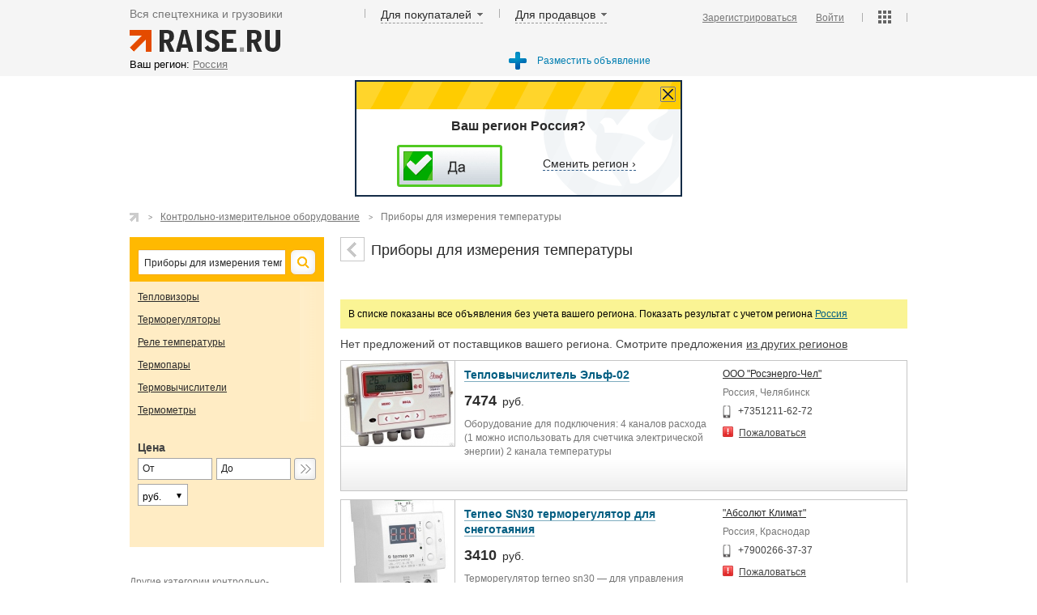

--- FILE ---
content_type: text/html; charset=UTF-8
request_url: https://bryansk.raise.ru/market/izmeritelnoe-oborudovanie/pribory-dlya-izmereniya-temperatury/
body_size: 17505
content:
   <!DOCTYPE html>
<!--[if lt IE 7]> <html class="no-js lt-ie9 lt-ie8 lt-ie7"> <![endif]-->
<!--[if IE 7]> <html class="no-js lt-ie9 lt-ie8"> <![endif]-->
<!--[if IE 8]> <html class="no-js lt-ie9"> <![endif]-->
<!--[if gt IE 8]><!--> <html class="no-js"> <!--<![endif]-->
<head>   
<!-- Site title
================================================== -->
<title>Приборы для измерения температуры &mdash; сравнить цены и купить приборы для измерения температуры</title>
<!-- Meta tags
================================================== -->
<meta charset="utf-8">
<meta name="viewport" content="width=device-width, initial-scale=1" />
<meta http-equiv="X-UA-Compatible" content="IE=edge">
<meta name="description" content="Приборы для измерения температуры. Характеристики и цены. ." />
<meta name="keywords" content="приборы для измерения температуры, Брянск, объявления, цены" />     
<meta name="yandex-verification" content="f7bba2676b88d915" />
<meta http-equiv="cache-control" content="max-age=0" />
<meta http-equiv="cache-control" content="no-cache" />
<meta http-equiv="expires" content="0" />
<meta http-equiv="expires" content="Tue, 01 Jan 1980 1:00:00 GMT" />
<meta http-equiv="pragma" content="no-cache" />
<link rel="canonical" href="http://bryansk.raise.ru/market/izmeritelnoe-oborudovanie/pribory-dlya-izmereniya-temperatury/"/>
<!--[if IE]>                     
<link type="text/css" rel="stylesheet" media="screen" href="/css/ie_global.css"  />
<![endif]--> 
<!--link rel="stylesheet" type="text/css" href="/js/autocomplete/jquery.autocomplete.css"/-->       
<!-- Fonts
================================================== -->
<!-- Styles
================================================== -->
<link rel="stylesheet" href="/css/normalize.min.css">
<link rel="stylesheet" href="/css/outdatedBrowser.min.css">
<link rel="stylesheet" href="/css/popup_regions.css">		
<!-- Plugin styles goes here -->
<link rel="stylesheet" href="/css/jquery.fancybox.css">
<link rel="stylesheet" href="/css/jquery.fancybox-thumbs.css">     
<link rel="stylesheet" href="/css/main161103.css">
<!-- Favicons + Touch Icons
================================================== -->
<!-- Modernizer + Respond for old browsers
================================================== -->
<script src="/js/vendor/modernizr-2.6.2-respond-1.1.0.min.js"></script>        
<script type="text/javascript" src="/js/adriver.core.2.js"></script>
<!-- Google-Analytics --> 
<script>
(function(i,s,o,g,r,a,m){i['GoogleAnalyticsObject']=r;i[r]=i[r]||function(){
(i[r].q=i[r].q||[]).push(arguments)},i[r].l=1*new Date();a=s.createElement(o),
m=s.getElementsByTagName(o)[0];a.async=1;a.src=g;m.parentNode.insertBefore(a,m)
})(window,document,'script','//www.google-analytics.com/analytics.js','ga');
ga('create', 'UA-59985400-1', 'auto');
ga('send', 'pageview');
</script>  
<script src='https://www.hCaptcha.com/1/api.js' async defer></script>
</head>
<body>
<!-- Connecting jQuery library from google -->
<script src="//ajax.googleapis.com/ajax/libs/jquery/1.10.1/jquery.min.js"></script>
<!-- If google unavailable - connect local copy of jQuery -->
<script>window.jQuery || document.write('<script src="js/vendor/jquery-1.10.1.min.js"><\/script>')</script>
<script src="https://code.jquery.com/jquery-migrate-1.2.1.min.js"> </script>
<script type="text/javascript" src="/js/main_old.js"></script>
<div id="lightbox1" class="lightbox">
<div class="wrapper-lightbox">
<div class="title">Выберите регион</div>
<a href="#" class="btn-close">Close</a>
</div>
<div class="wrapper-lightbox">
<div class="lightbox-sidebar">
<ul class="cities-list">
</ul>
</div>
<div class="lightbox-content">
<div class="wrapper-lightbox subtitle">
</div>										
<ul class="abc" id="block_abc">   
</ul> 
</div>
</div>
</div>
<div id="lightbox2" class="lightbox">
<div class="wrapper-lightbox">
<a href="#lightbox1" class="open-lightbox back-link">вернуться <br />к выбору региона</a>
<div class="title-section">
<div class="wrapper-lightbox">
<div class="region-name">Россия, Московская обл. <a class="btn-choose" rel="show-all" href="#">Выбрать весь регион</a></div>
<a href="#" class="btn-close">Закрыть</a>
</div>
<div class="wrapper-lightbox">
<div class="title"></div>
</div>
</div>
</div>
<div class="line"></div>      
<ul id="towns_of_region" class="abc">
</ul>
</div>
<div id="overlay"></div>
<div id="wrapper">
<!-- Header
================================================== -->
<header class="header">
<div class="container">
<nav>
<span>Вся спецтехника и грузовики</span>
<span class="for-buyers">
<a href="#" class="a_for-buyers">Для покупаталей</a>
<ul class="popup_menu popup_for-buyers">
<ul>
<li><a href="https://all.raise.ru/market/">Поиск по категориям</a></li>						
<li><a href="https://raise.ru/catalog/">Поиск по маркам</a></li>
<li><a href="https://all.raise.ru/used/">БУ техника</a></li>						
<li><a href="https://all.raise.ru/rent/">Аренда техники</a></li>						
<li><a href="https://raise.ru/requests/form/">Оставить заявку на закупку</a></li>
<li class="blk_separate"></li>
</ul>
<ul>
<li><a href="https://raise.ru/private/registration.php">Зарегистрироваться</a></li>
<li class="blk_separate"></li>
</ul>
</ul>
</span>
<span class="for-sellers">
<a href="#" class="a_for-sellers">Для продавцов</a>
<ul class="popup_menu popup_for-sellers">
<ul>
<li><a href="https://raise.ru/about/tariff.php">Варианты размещения</a></li>
<li><a href="https://raise.ru/about/for-seller.php">Пакет Продавца</a></li>                                <li><a href="https://raise.ru/about/advert_blocks.php">Размещение баннеров</a></li>
<li><a href="https://all.raise.ru/requests/">Доступ к заявкам на закупку</a></li>
<li class="blk_separate"></li>
</ul>
<ul>
<li><a href="https://raise.ru/private/registration.php">Зарегистрироваться</a></li>
<li class="blk_separate"></li>
</ul>
</ul>
</span>
<div><a href="https://all.raise.ru/" class="logo-raiseru"></a></div>
<span class="closed-menu"><a href="#" class="a_closed-menu"></a>
<ul class="popup_menu popup_closed-menu">
<ul class="main-rubrics">
<li><a href="https://all.raise.ru/market/">Поиск по категориям</a></li>						
<li><a href="https://raise.ru/catalog/">Поиск по маркам</a></li>
<li><a href="https://all.raise.ru/used/">БУ техника</a></li>						
<li><a href="https://all.raise.ru/rent/">Аренда техники</a></li>						
<li><a href="https://raise.ru/requests/form/">Оставить заявку на закупку</a></li>
<li class="blk_separate"></li>
</ul> 
<ul>
<li><a href="https://raise.ru/about/tariff.php">Варианты размещения</a></li>
<li><a href="https://raise.ru/about/for-seller.php">Пакет Продавца</a></li>                                <li><a href="https://raise.ru/about/advert_blocks.php">Размещение баннеров</a></li>
<li><a href="https://all.raise.ru/requests/">Доступ к заявкам на закупку</a></li>
<li class="blk_separate"></li>
</ul> 
<ul>
<li><a href="https://raise.ru/private/login.php">Войти</a></li>
<li><a href="https://raise.ru/private/registration.php">Зарегистрироваться</a></li>
<li class="blk_separate"></li>
</ul>
</ul>
</span>
<div class="add_nav">
<div class="login">
<a href="/private/registration.php">Зарегистрироваться</a>
<a href="/private/login.php">Войти</a>
</div>
<span class="account_service"><a href="#" class="a_account_service"></a>
<ul class="popup_menu popup-service">
<ul>
<li><a href="https://raise.ru/about/ads.php">Размещение объявлений</a></li>
<li><a href="https://raise.ru/about/advert.php">Размещение рекламы</a></li>
<li><a href="https://raise.ru/about/info.php">Справочная информация</a></li>
<li><a href="https://raise.ru/about/">О сайте Raise.ru</a></li>
<li class="blk_separate"></li>
</ul>
<ul>
<li><a href="/private/login.php">Войти</a></li>
<li><a href="/private/registration.php">Зарегистрироваться</a></li>
<li class="blk_separate"></li>
</ul>
</ul>
</span>
</div>
</nav>
</div>
<div class="container bottom narrow">
<div class="hd-search-q 2323">
<div class="region"><span id="text-region">Ваш регион:</span>   
<a class="open-lightbox" href="#lightbox1"> <span class="current_selected_region">
Россия</span></a> 
</div>
<div class="listing">
<div class="add-seller">
<a href="https://raise.ru/private/registration.php">Разместить объявление</a>
</div>
</div>
</div> 
</div>
</header>
<div class="tooltip">
<div class="tooltip_header"><a href="#" class="tooltip_close" onClick=""></a></div>
<div class="my_region">Ваш регион Россия?</div>
<a class="tooltip_ok_btn tooltip_close1" href="#"></a>
<a href="#lightbox1" class="open-lightbox tooltip_not_my_region"><span>Сменить регион &rsaquo;</span></a>
</div>    
<script>
$(document).ready(function () {
$('#number_year').bind('focusout', function() {
$('#form_list4').submit();
});
$('#onlynew').bind('change', function() {
$('#form_list4').submit();
});
$('#price_to').bind('focusout', function() {
$('#form_list4').submit();
});
$('#pricenotset').bind('change', function() {
$('#form_list4').submit();
});
});
</script>
<span id="complane_block">
<form id="complaint_form">
<div class="h2">Жалоба на объявление</div>
<textarea id="complaint_text"  cols="90" rows="3"></textarea>
<br><br/>
<input type="hidden" id="complaint_id" name="complaint_id">
<input placeholder="Укажите телефон для возможной связи с вами и урегулирования жалобы " type="text" id="complaint_phone"/><br/>
<input placeholder="Текст жалобы" class="f_submit" type="submit" value="Отправить"/>
</form>
</span>
<section class="container">
<div class="content list">
<ul class="categoty_path" itemscope itemtype="http://schema.org/BreadcrumbList">
<li itemprop="itemListElement" itemscope itemtype="http://schema.org/ListItem"><a itemprop="item" href="https://all.raise.ru/"><span itemprop="name"></span></a><meta itemprop="position" content="1" /></li>
<li itemprop="itemListElement" itemscope itemtype="http://schema.org/ListItem"><a itemprop="item" href="https://all.raise.ru/market/izmeritelnoe-oborudovanie/"><span itemprop="name">Контрольно-измерительное оборудование</span></a><meta itemprop="position" content="2" /></li>
<li>Приборы для измерения температуры</li>
</ul>
<div><div>
<div class="main-search"><link rel="stylesheet" href="/js/typeahead/src/jquery.typeahead.css">
<!--script src="../dist/jquery.typeahead.min.js"></script-->
<script src="/js/typeahead/src/jquery.typeahead.js"></script>
<style type="text/css"> 
.project-jquerytypeahead.page-demo #form-user_v1 .typeahead-result .row {
display: table-row;
}
.project-jquerytypeahead.page-demo #form-user_v1 .typeahead-result .row  > * {
display: table-cell;
vertical-align: middle;
}
.project-jquerytypeahead.page-demo #form-user_v1 .typeahead-result .username {
padding: 0 10px;
}
.project-jquerytypeahead.page-demo #form-user_v1 .typeahead-result .id {
font-size: 12px; 
color: #777;
font-variant: small-caps;
}
.project-jquerytypeahead.page-demo #form-user_v1 .typeahead-result .avatar img {
height: 26px;
width: 26px;
}
.project-jquerytypeahead.page-demo #form-user_v1 .typeahead-result .project-logo {
display: inline-block;
height: 100px;
}
.project-jquerytypeahead.page-demo #form-user_v1 .typeahead-result .project-logo img {
height: 100%;
}
.project-jquerytypeahead.page-demo #form-user_v1 .typeahead-result .project-information {
display: inline-block;
vertical-align: top;
padding: 20px 0 0 20px;
}
.project-jquerytypeahead.page-demo #form-user_v1 .typeahead-result .project-information > span {
display: block;
margin-bottom: 5px;
}
.project-jquerytypeahead.page-demo #form-user_v1 .typeahead-result > ul > li > a small {
padding-left: 0px;
color: #999;
}
.project-jquerytypeahead.page-demo #form-user_v1 .typeahead-result .project-information li {
font-size: 12px;
}
.typeahead-field input {
background: transparent none repeat scroll 0 0;
border: 1px solid #cccccc;
border-radius: 2px 0 0 2px;
box-shadow: 0 1px 1px rgba(0, 0, 0, 0.075) inset;
color: #555555;
display: block;
font-size: 13px; 
height: 18px;  
line-height: 1.42857;
padding: 6px 12px;
transition: border-color 0.15s ease-in-out 0s, box-shadow 0.15s ease-in-out 0s;
width: 560px;
}
</style>
<form action="/search/result/" id="form-user_v1" name="form-user_v1">
<input type="hidden" id="typesearch" name="typesearch" value=""> 
<div class="typeahead-container">   
<div class="typeahead-field left-block">  
<span class="typeahead-query">    
<input id="user_v1-query" value="Приборы для измерения температуры" name="search_text" placeholder="Введите наименование, марку, модель" autocomplete="off" type="search">     
</span> 
<span class="typeahead-button">
<button type="submit">
<div class="typeahead-search-icon"></div>   
</button>
</span>
</div>
</div>
</form>
<script>
$('#user_v1-query').typeahead({
minLength: 1, 
dynamic: true, 
filter: false, 
highlight: "any",	
delay: 300, 
/*dropdownFilter: [
{
key: 'category',
value: 'Торговая площадка', 
display: 'Торговая площадка' 
},{
key: 'project',
value: 'project',
display: 'Инфо'  
} 
],*/
backdrop: { 
"background-color": "#fff"
},
template: '<span class="row">' +
'<span class="id">{{name}} {{urls}}</span>' +  
"</span>",  
source: {
category: { 
display: "name",  
href: "/{{url1}}/{{url2}}/{{url3}}/",
filter: false,  			
url: [{    
type: "POST",
url: "/ajax/suggestor_get_categories.php",   
data: {
q: "{{query}}"   
},
callback: {
done: function (data) {   
return data; 
}
}
}, "data.category"]
},
project: {
display: "project", 
href: function (item) { 
},
url: [{
type: "POST",
url: "/market/search_test_data.php",
data: {
q: "{{query}}"
}
}, "data.project"],
template: '<span>' +
'<span class="project-logo">' +
'<img src="{{image}}">' +
'</span>' +
'<span class="project-information">' +
'<span class="project">{{project}} <small>{{version}}</small></span>' +
'<ul>' +
'<li>{{demo}} Demos</li>' +
'<li>{{option}}+ Options</li>' +
'<li>{{callback}}+ Callbacks</li>' +
'</ul>' +
'</span>' +
'</span>'
}
}, 
callback: {
onClickAfter: function (node, a, item, event) {
//var r = confirm("You will be redirected to:\n" + item.href + "\n\nContinue?");
//if (r == true) {
window.location.replace(item.href);    
//}     
$('#result-container').text('');
var val = $("#user_v1-query").val(); 
val = val.replace(/<span.*?<\/span>/g,''); 					
$("#user_v1-query").val(val);
//alert(val);    
},
onResult: function (node, query, obj, objCount) {
var text = "";
if (query !== "") {
text = objCount + ' elements matching "' + query + '"';
}
$('#result-container').text(text); 
},
onReady: function (node) {   
$(".typeahead-filter-value").html("Торговая площадка");
}, 
onSubmit: function (node, form, item, event) {
var type_selected = $(".typeahead-filter-value").html();
type_selected = type_selected.replace(/&nbsp;/g, ""); 
//alert(type_selected); 
$("#typesearch").val(type_selected);
form.submit();   
}  
},
debug: true
}); 
function redurl(url) { 
if(url) 
window.location.replace(url);
}
</script>
</div>
<div class="filter">
<input type="hidden" name="category2" value=""> 
<input type="hidden" id="category_dir" name="category_dir" value="pribory-dlya-izmereniya-temperatury"> 
<div class="filter_rubrics">
<ul>
<li  class="yellow-lite fading "><a href="https://bryansk.raise.ru/market/izmeritelnoe-oborudovanie/teplovizory/">Тепловизоры</a></li> 
<li  class="yellow-lite fading "><a href="https://bryansk.raise.ru/market/izmeritelnoe-oborudovanie/termoregulyatory/">Терморегуляторы</a></li> 
<li  class="yellow-lite fading "><a href="https://bryansk.raise.ru/market/izmeritelnoe-oborudovanie/rele-temperatury/">Реле температуры</a></li> 
<li  class="yellow-lite fading "><a href="https://bryansk.raise.ru/market/izmeritelnoe-oborudovanie/termopary/">Термопары</a></li> 
<li  class="yellow-lite fading "><a href="https://bryansk.raise.ru/market/izmeritelnoe-oborudovanie/termovychisliteli/">Термовычислители</a></li> 
<li  class="yellow-lite fading "><a href="https://bryansk.raise.ru/market/izmeritelnoe-oborudovanie/termometry/">Термометры</a></li> 
</ul> 
</div> 
<div class="filter_prop drop_filter fading white_down" id="drop_filter" data-class="fading_block" style=" height: 24px; "> 
<span>Расширенный поиск</span>
<form class="used" id="form_list4" name="list4" action="/control_search.php" method="get">                  
<div class="filter_rubrics mobile">
<ul>
<li  class="yellow-lite fading "><a href="https://bryansk.raise.ru/market/izmeritelnoe-oborudovanie/teplovizory/">Тепловизоры</a></li> 
<li  class="yellow-lite fading "><a href="https://bryansk.raise.ru/market/izmeritelnoe-oborudovanie/termoregulyatory/">Терморегуляторы</a></li> 
<li  class="yellow-lite fading "><a href="https://bryansk.raise.ru/market/izmeritelnoe-oborudovanie/rele-temperatury/">Реле температуры</a></li> 
<li  class="yellow-lite fading "><a href="https://bryansk.raise.ru/market/izmeritelnoe-oborudovanie/termopary/">Термопары</a></li> 
<li  class="yellow-lite fading "><a href="https://bryansk.raise.ru/market/izmeritelnoe-oborudovanie/termovychisliteli/">Термовычислители</a></li> 
<li  class="yellow-lite fading "><a href="https://bryansk.raise.ru/market/izmeritelnoe-oborudovanie/termometry/">Термометры</a></li> 
</ul> 
</div> 
<div class="wf_row" id="wf_price_row">
<label class="filter_label">Цена</label>
<label class="box price"><input type="text" maxlength="10" class="choice_part" name="price_from" placeholder="От" value=""></label>
<label class="box price"><input type="text" maxlength="10" class="choice_part"  name="price_to" placeholder="До" value=""></label>                        
<span class="qsearch-button">
<button type="submit">
<div class="qsearch-icon"></div>
</button>
</span>
<label class="box price">
<div class="currency choice">
<select id="" name="currencyCurId">   
<option selected="selected" value="3" class="fiel">руб.</option>
<option  value="4" class="fiel">USD</option>
<option  value="5" class="fiel">EUR</option>
</select>
</div>
</label>  
</div> 
<input type="hidden" name="current_page" value="/market/izmeritelnoe-oborudovanie/pribory-dlya-izmereniya-temperatury/">
<div  id="marks_select_block">
<span style="display:none;"><span id="mvector">00012920001728</span><span id="mptype">market</span><span id="mptype">market</span><span id="mbrand"></span><span id="msdata"></span><span id="klevel">2</span></span>  
<span id="sel_marks_load"><span id="sel_marks_load2"></span></span>
<div class="refine_brand">    
<span id="list_marks_load"><span id="list_marks_load2"></span></span>  
<ul>
</ul>						  
</div>	 			
</div>  
<div style="display:none;" id="group_used"> 
<div id="wf_year_row"> 
<label class="filter_label">Год выпуска</label> 
<select class="choice_part select" id="year_from_select" name="year_from">
<option selected="selected" value="" class="fiel">От</option>
<option  value="2016">2016</option>
<option  value="2015">2015</option>
<option  value="2014">2014</option>
<option  value="2013">2013</option>
<option  value="2012">2012</option>
<option  value="2011">2011</option>
<option  value="2010">2010</option>
<option  value="2009">2009</option>
<option  value="2008">2008</option>
<option  value="2007">2007</option>
<option  value="2006">2006</option>
<option  value="2005">2005</option>
<option  value="2004">2004</option>
<option  value="2003">2003</option>
<option  value="2002">2002</option>
<option  value="2001">2001</option>
<option  value="2000">2000</option>
<option  value="1999">1999</option>
<option  value="1998">1998</option>
<option  value="1997">1997</option>
<option  value="1996">1996</option>
<option  value="1995">1995</option>
<option  value="1994">1994</option>
<option  value="1993">1993</option>
<option  value="1992">1992</option>
<option  value="1991">1991</option>
<option  value="1990">1990</option>
<option  value="1989">1989</option>
<option  value="1988">1988</option>
<option  value="1987">1987</option>
<option  value="1986">1986</option>
<option  value="1985">1985</option>
<option  value="1984">1984</option>
<option  value="1983">1983</option>
<option  value="1982">1982</option>
<option  value="1981">1981</option>
<option  value="1980">1980</option>
<option  value="1979">1979</option>
<option  value="1978">1978</option>
<option  value="1977">1977</option>
<option  value="1976">1976</option>
<option  value="1975">1975</option>
<option  value="1974">1974</option>
<option  value="1973">1973</option>
<option  value="1972">1972</option>
<option  value="1971">1971</option>
<option  value="1970">1970</option>
<option  value="1969">1969</option>
<option  value="1968">1968</option>
<option  value="1967">1967</option>
<option  value="1966">1966</option>
<option  value="1965">1965</option>
<option  value="1964">1964</option>
<option  value="1963">1963</option>
<option  value="1962">1962</option>
<option  value="1961">1961</option>
<option  value="1960">1960</option>
<option  value="1959">1959</option>
<option  value="1958">1958</option>
<option  value="1957">1957</option>
<option  value="1956">1956</option>
<option  value="1955">1955</option>
<option  value="1954">1954</option>
<option  value="1953">1953</option>
<option  value="1952">1952</option>
<option  value="1951">1951</option>
<option  value="1950">1950</option>
<option  value="1949">1949</option>
<option  value="1948">1948</option>
<option  value="1947">1947</option>
<option  value="1946">1946</option>
<option  value="1945">1945</option>
<option  value="1944">1944</option>
<option  value="1943">1943</option>
<option  value="1942">1942</option>
<option  value="1941">1941</option>
<option  value="1940">1940</option>
<option  value="1939">1939</option>
<option  value="1938">1938</option>
<option  value="1937">1937</option>
<option  value="1936">1936</option>
<option  value="1935">1935</option>
<option  value="1934">1934</option>
<option  value="1933">1933</option>
<option  value="1932">1932</option>
<option  value="1931">1931</option>
<option  value="1930">1930</option>
<option  value="1929">1929</option>
<option  value="1928">1928</option>
<option  value="1927">1927</option>
<option  value="1926">1926</option>
<option  value="1925">1925</option>
<option  value="1924">1924</option>
<option  value="1923">1923</option>
<option  value="1922">1922</option>
<option  value="1921">1921</option>
<option  value="1920">1920</option>
<option  value="1919">1919</option>
<option  value="1918">1918</option>
<option  value="1917">1917</option>
<option  value="1916">1916</option>
<option  value="1915">1915</option>
<option  value="1914">1914</option>
<option  value="1913">1913</option>
<option  value="1912">1912</option>
<option  value="1911">1911</option>
<option  value="1910">1910</option>
<option  value="1909">1909</option>
<option  value="1908">1908</option>
<option  value="1907">1907</option>
<option  value="1906">1906</option>
<option  value="1905">1905</option>
<option  value="1904">1904</option>
<option  value="1903">1903</option>
<option  value="1902">1902</option>
<option  value="1901">1901</option>
<option  value="1900">1900</option>
</select>
<select class="choice_part select" id="year_to_select" name="year_to">
<option selected="selected" value="">До</option>
<option  value="2016">2016</option>
<option  value="2015">2015</option>
<option  value="2014">2014</option>
<option  value="2013">2013</option>
<option  value="2012">2012</option>
<option  value="2011">2011</option>
<option  value="2010">2010</option>
<option  value="2009">2009</option>
<option  value="2008">2008</option>
<option  value="2007">2007</option>
<option  value="2006">2006</option>
<option  value="2005">2005</option>
<option  value="2004">2004</option>
<option  value="2003">2003</option>
<option  value="2002">2002</option>
<option  value="2001">2001</option>
<option  value="2000">2000</option>
<option  value="1999">1999</option>
<option  value="1998">1998</option>
<option  value="1997">1997</option>
<option  value="1996">1996</option>
<option  value="1995">1995</option>
<option  value="1994">1994</option>
<option  value="1993">1993</option>
<option  value="1992">1992</option>
<option  value="1991">1991</option>
<option  value="1990">1990</option>
<option  value="1989">1989</option>
<option  value="1988">1988</option>
<option  value="1987">1987</option>
<option  value="1986">1986</option>
<option  value="1985">1985</option>
<option  value="1984">1984</option>
<option  value="1983">1983</option>
<option  value="1982">1982</option>
<option  value="1981">1981</option>
<option  value="1980">1980</option>
<option  value="1979">1979</option>
<option  value="1978">1978</option>
<option  value="1977">1977</option>
<option  value="1976">1976</option>
<option  value="1975">1975</option>
<option  value="1974">1974</option>
<option  value="1973">1973</option>
<option  value="1972">1972</option>
<option  value="1971">1971</option>
<option  value="1970">1970</option>
<option  value="1969">1969</option>
<option  value="1968">1968</option>
<option  value="1967">1967</option>
<option  value="1966">1966</option>
<option  value="1965">1965</option>
<option  value="1964">1964</option>
<option  value="1963">1963</option>
<option  value="1962">1962</option>
<option  value="1961">1961</option>
<option  value="1960">1960</option>
<option  value="1959">1959</option>
<option  value="1958">1958</option>
<option  value="1957">1957</option>
<option  value="1956">1956</option>
<option  value="1955">1955</option>
<option  value="1954">1954</option>
<option  value="1953">1953</option>
<option  value="1952">1952</option>
<option  value="1951">1951</option>
<option  value="1950">1950</option>
<option  value="1949">1949</option>
<option  value="1948">1948</option>
<option  value="1947">1947</option>
<option  value="1946">1946</option>
<option  value="1945">1945</option>
<option  value="1944">1944</option>
<option  value="1943">1943</option>
<option  value="1942">1942</option>
<option  value="1941">1941</option>
<option  value="1940">1940</option>
<option  value="1939">1939</option>
<option  value="1938">1938</option>
<option  value="1937">1937</option>
<option  value="1936">1936</option>
<option  value="1935">1935</option>
<option  value="1934">1934</option>
<option  value="1933">1933</option>
<option  value="1932">1932</option>
<option  value="1931">1931</option>
<option  value="1930">1930</option>
<option  value="1929">1929</option>
<option  value="1928">1928</option>
<option  value="1927">1927</option>
<option  value="1926">1926</option>
<option  value="1925">1925</option>
<option  value="1924">1924</option>
<option  value="1923">1923</option>
<option  value="1922">1922</option>
<option  value="1921">1921</option>
<option  value="1920">1920</option>
<option  value="1919">1919</option>
<option  value="1918">1918</option>
<option  value="1917">1917</option>
<option  value="1916">1916</option>
<option  value="1915">1915</option>
<option  value="1914">1914</option>
<option  value="1913">1913</option>
<option  value="1912">1912</option>
<option  value="1911">1911</option>
<option  value="1910">1910</option>
<option  value="1909">1909</option>
<option  value="1908">1908</option>
<option  value="1907">1907</option>
<option  value="1906">1906</option>
<option  value="1905">1905</option>
<option  value="1904">1904</option>
<option  value="1903">1903</option>
<option  value="1902">1902</option>
<option  value="1901">1901</option>
<option  value="1900">1900</option>
</select>
<span class="qsearch-button">
<button type="submit">
<div class="qsearch-icon"></div>
</button>
</span>
</div>
</div>
<div  style="display:none;"  id="group_used1">
</div>
</fieldset>
</form> 
</div>
</div>
<div class="filter-see-also">
<div style=""> 
<div>Другие категории <a href="https://all.raise.ru/market/izmeritelnoe-oborudovanie/">контрольно-измерительного оборудования</a>:</div>
<ul>   
<li><a href="/market/izmeritelnoe-oborudovanie/tahografy/">Тахографы</a></li>
<li><a href="/market/izmeritelnoe-oborudovanie/elektroizmeritelnye-pribory/">Электроизмерительные приборы</a></li>
<li><a href="/market/izmeritelnoe-oborudovanie/izmeritelnyj-instrument/">Измерительный инструмент</a></li>
<li><a href="/market/izmeritelnoe-oborudovanie/pribory-izmereniya-harakteristik-sredy/">Приборы измерения характеристик среды</a></li>
<li><a href="/market/izmeritelnoe-oborudovanie/surveying-equipment/">Геодезическое оборудование</a></li>
<li><a href="/market/izmeritelnoe-oborudovanie/vesovoe-oborudovanie/">Весовое оборудование</a></li>
<li><a href="/market/izmeritelnoe-oborudovanie/raskhodomery-schetchiki/">Расходомеры, счетчики</a></li>
<li><a href="/market/izmeritelnoe-oborudovanie/pribory-izmereniya-harakteristik-materialov/">Приборы измерения характеристик материалов</a></li>
<li><a href="/market/izmeritelnoe-oborudovanie/pribory-dlya-izmereniya-davleniya/">Приборы для измерения давления</a></li>
<li id="view_also2">показать еще</li>
<span id="view_also_data2" style="display:none">
<li><a href="/market/izmeritelnoe-oborudovanie/datchiki-dvizheniya/">Датчики движения</a></li>
<li><a href="/market/izmeritelnoe-oborudovanie/registratory/">Регистраторы</a></li>
<li><a href="/market/izmeritelnoe-oborudovanie/reguliruyushhie-ustrojstva/">Регулирующие устройства</a></li>
<li><a href="/market/izmeritelnoe-oborudovanie/tahometry/">Тахометры</a></li>
<li><a href="/market/izmeritelnoe-oborudovanie/etalonnoe-i-poverochnoe-oborudovanie/">Эталонное и поверочное оборудование</a></li>
<li><a href="/market/izmeritelnoe-oborudovanie/metalloiskateli/">Металлоискатели</a></li>
<li><a href="/market/izmeritelnoe-oborudovanie/datchiki-polozheniya-detalej/">Датчики положения деталей</a></li>
<li><a href="/market/izmeritelnoe-oborudovanie/tajmery-sekundomery/">Таймеры, секундомеры</a></li>
<li><a href="/market/izmeritelnoe-oborudovanie/pribory-dlya-izmereniya-skorosti-i-uskoreniya/">Приборы для измерения скорости и ускорения</a></li>
<li><a href="/market/izmeritelnoe-oborudovanie/dinamometry/">Динамометры, измерители сил</a></li>
<li><a href="/market/izmeritelnoe-oborudovanie/ispytatelnoe-oborudovanie/">Испытательное оборудование</a></li>
<li><a href="/market/izmeritelnoe-oborudovanie/probootborniki/">Пробоотборники</a></li>
<li><a href="/market/izmeritelnoe-oborudovanie/prochee-izmeritelnoe-oborudovanie/">Прочее измерительное оборудование</a></li>
<li id="hide_also2">свернуть</li>  
</span>  
</ul>
</div>
</div>
</div>
</div>
<div class="list_items">
<div class="mini_list active">
<a href="https://all.raise.ru/market/izmeritelnoe-oborudovanie/" class="preview_up"></a>
<h1>                            Приборы для измерения температуры                                                                                                </h1>
</div>
<div class="rubric-nav">
<div>
</div>
<div class="list-txt-block">
</div>
</div>
<div class="home_link">
В списке показаны все объявления без учета вашего региона. Показать результат с учетом региона <a href="https://all.raise.ru/market/izmeritelnoe-oborudovanie/pribory-dlya-izmereniya-temperatury/">Россия</a>
</div>
<div class="list-comment">
<p>Нет предложений от поставщиков вашего региона. Смотрите предложения <a href="http://all.raise.ru/market/izmeritelnoe-oborudovanie/pribory-dlya-izmereniya-temperatury/">из других регионов</a></p></div>
<ul class="items">
<li class="item_97453">
<a href="https://chelyabinsk.raise.ru/market/izmeritelnoe-oborudovanie/termovychisliteli/id-market_97453/">
<img src='https://raise.ru/pics/new/2016/09/08/140/44563_1473317663__8_97453.jpg' alt='Тепловычислитель Эльф-02 '  border='0' class='offer-pic'>
</a>
<div class="desc_item" id="list_new">
<div class="box_title">
<a id="adsurl_97453" class="title" href="https://chelyabinsk.raise.ru/market/izmeritelnoe-oborudovanie/termovychisliteli/id-market_97453/">Тепловычислитель Эльф-02 </a>
</div>
<div class="price_item_desc">
7474 <span>руб.</span>
</div>
<div class="preview_text">Оборудование для подключения: 4 каналов расхода (1 можно использовать для счетчика электрической энергии) 2 канала температуры</div>
</div>
<div class="desc_contacts">
<div class="contact_firm">
<a href="https://chelyabinsk.raise.ru/suppliers/44563/">ООО "Росэнерго-Чел"</a>
<div class="details"><div class="white fading">Россия, Челябинск</div></div>
</div>
<div class="leads-makers">
<div class="firm_phone">
<span class="btn_phone1">
<span id="btn_text_974531"  class="btn_text11">+7351211-62-72</span>
<span id="btn_phone_974531" style="display:none;" ads_id="" user_id="44563" type="new" class="btn_phone_opened">+7351211-62-72</span>
</span>
</div>
<br />                                                                        <div class="complane_message"><a class="complaint_button" type="market" number="97453">Пожаловаться</a></div>
</div>
</div>
</li>
<li class="item_96787">
<a href="https://krasnodar.raise.ru/market/izmeritelnoe-oborudovanie/rele-temperatury/id-market_96787/">
<img src='https://raise.ru/pics/new/2016/09/05/140/44525_1473058851__34_96787.jpg' alt='Terneo SN30 терморегулятор для снеготаяния '  border='0' class='offer-pic'>
</a>
<div class="desc_item" id="list_new">
<div class="box_title">
<a id="adsurl_96787" class="title" href="https://krasnodar.raise.ru/market/izmeritelnoe-oborudovanie/rele-temperatury/id-market_96787/">Terneo SN30 терморегулятор для снеготаяния </a>
</div>
<div class="price_item_desc">
3410 <span>руб.</span>
</div>
<div class="preview_text">Терморегулятор terneo sn30 — для управления системой снеготаяния. Нагрев включен, когда температура находится между верхним и нижним пределами температуры.</div>
</div>
<div class="desc_contacts">
<div class="contact_firm">
<a href="https://krasnodar.raise.ru/suppliers/44525/">"Абсолют Климат"</a>
<div class="details"><div class="white fading">Россия, Краснодар</div></div>
</div>
<div class="leads-makers">
<div class="firm_phone">
<span class="btn_phone1">
<span id="btn_text_967871"  class="btn_text11">+7900266-37-37</span>
<span id="btn_phone_967871" style="display:none;" ads_id="" user_id="44525" type="new" class="btn_phone_opened">+7900266-37-37</span>
</span>
</div>
<br />                                                                        <div class="complane_message"><a class="complaint_button" type="market" number="96787">Пожаловаться</a></div>
</div>
</div>
</li>
<li class="item_96415">
<a href="https://ekaterinburg.raise.ru/market/izmeritelnoe-oborudovanie/termoregulyatory/id-market_96415/">
<img src='https://raise.ru/pics/new/2016/09/02/140/44522_1472819070__38_96415.jpg' alt='КОМНАТНЫЙ ТЕРМОСТАТ С ЭЛЕКТРОННЫМ РЕГУЛЯТОРОМ И ЖК ДИСПЛЕЕМ, 220 В THERMIO 703 GRAESSLIN '  border='0' class='offer-pic'>
</a>
<div class="desc_item" id="list_new">
<div class="box_title">
<a id="adsurl_96415" class="title" href="https://ekaterinburg.raise.ru/market/izmeritelnoe-oborudovanie/termoregulyatory/id-market_96415/">КОМНАТНЫЙ ТЕРМОСТАТ С ЭЛЕКТРОННЫМ РЕГУЛЯТОРОМ И ЖК ДИСПЛЕЕМ, 220 В THERMIO 703 GRAESSLIN </a>
</div>
<div class="price_item_desc">
3690 <span>руб.</span>
</div>
<div class="preview_text">Предназначен для управления не только отоплением, но и охлаждением/кондиционированием.<br>Принцип регулировки – электронный.<br>Индикация желаемой и текущей температуры на ЖК-дисплее.<br>Диапазон настройки температуры +5°C … +35°C.<br>Защита от размораживания при +5°C.<br>Ручной переключатель режимов: Охлаждение – Выкл. – Отопление.<br>Питание от сети 220 В.</div>
</div>
<div class="desc_contacts">
<div class="contact_firm">
<a href="https://ekaterinburg.raise.ru/suppliers/44522/">Интернет-магазин www.42unita.ru</a>
<div class="details"><div class="white fading">Россия, Екатеринбург</div></div>
</div>
<div class="leads-makers">
<div class="firm_phone">
<span class="btn_phone1">
<span id="btn_text_964151"  class="btn_text11">8 800 250-70-42</span>
<span id="btn_phone_964151" style="display:none;" ads_id="" user_id="44522" type="new" class="btn_phone_opened">8 800 250-70-42</span>
</span>
</div>
<br />                                                                        <div class="complane_message"><a class="complaint_button" type="market" number="96415">Пожаловаться</a></div>
</div>
</div>
</li>
<li class="bnr_in_list">
</li>
<li class="item_92287">
<a href="https://rostov-na-donu.raise.ru/market/izmeritelnoe-oborudovanie/termoregulyatory/id-market_92287/">
<img src='https://raise.ru/pics/new/2016/07/11/140/44482_1468212039__68093c5dfb6d65794f16333c7dbffc22_92287.jpg' alt='Термисторное реле Finder 71.92 '  border='0' class='offer-pic'>
</a>
<div class="desc_item" id="list_new">
<div class="box_title">
<a id="adsurl_92287" class="title" href="https://rostov-na-donu.raise.ru/market/izmeritelnoe-oborudovanie/termoregulyatory/id-market_92287/">Термисторное реле Finder 71.92 </a>
</div>
<div class="price_item_desc">
</div>
<div class="preview_text">Термисторное реле Finder 71.92 для защиты сети от перегрузок<br>Особенности:<br>Электроизоляция между измерительной цепью и цепью питания <br>Выходной контакт размыкается в случае тревоги<br>Светодиодная индикация</div>
</div>
<div class="desc_contacts">
<div class="contact_firm">
<a href="https://rostov-na-donu.raise.ru/suppliers/44482/">АССЕРВИС</a>
<div class="details"><div class="white fading">Россия, Ростов-на-Дону</div></div>
</div>
<div class="leads-makers">
<div class="firm_phone">
<span class="btn_phone1">
<span id="btn_text_922871"  class="btn_text11">(863) 275-61-47, 268-07-37, 8-918-555-61-47, 8-951-499-55-51</span>
<span id="btn_phone_922871" style="display:none;" ads_id="" user_id="44482" type="new" class="btn_phone_opened">(863) 275-61-47, 268-07-37, 8-918-555-61-47, 8-951-499-55-51</span>
</span>
</div>
<br />                                                                        <div class="complane_message"><a class="complaint_button" type="market" number="92287">Пожаловаться</a></div>
</div>
</div>
</li>
<li class="item_91913">
<a href="https://rostov-na-donu.raise.ru/market/izmeritelnoe-oborudovanie/termometry/id-market_91913/">
<img src='https://raise.ru/pics/new/2016/07/05/140/44482_1467739936__4617787fcf4a20a0375ab6ba9fd86751_91913.png' alt='Чувствительный элемент '  border='0' class='offer-pic'>
</a>
<div class="desc_item" id="list_new">
<div class="box_title">
<a id="adsurl_91913" class="title" href="https://rostov-na-donu.raise.ru/market/izmeritelnoe-oborudovanie/termometry/id-market_91913/">Чувствительный элемент ЧЭПТ Pt100 </a>
</div>
<div class="price_item_desc">
</div>
<div class="preview_text">Технические характеристики:<br>Параметр	Значение<br>Диапазон температур	−200...300°C<br>Градуировка	Pt100<br>Класс	В<br>Схема подключения <br>2-проводная<br>Изоляция	Керамика<br>Длина выводов <br>10 мм<br>Габаритные размеры <br>2×2×1,1 мм</div>
</div>
<div class="desc_contacts">
<div class="contact_firm">
<a href="https://rostov-na-donu.raise.ru/suppliers/44482/">АССЕРВИС</a>
<div class="details"><div class="white fading">Россия, Ростов-на-Дону</div></div>
</div>
<div class="leads-makers">
<div class="firm_phone">
<span class="btn_phone1">
<span id="btn_text_919131"  class="btn_text11">(863) 275-61-47, 268-07-37, 8-918-555-61-47, 8-951-499-55-51</span>
<span id="btn_phone_919131" style="display:none;" ads_id="" user_id="44482" type="new" class="btn_phone_opened">(863) 275-61-47, 268-07-37, 8-918-555-61-47, 8-951-499-55-51</span>
</span>
</div>
<br />                                                                        <div class="complane_message"><a class="complaint_button" type="market" number="91913">Пожаловаться</a></div>
</div>
</div>
</li>
<li class="item_91834">
<a href="https://rostov-na-donu.raise.ru/market/izmeritelnoe-oborudovanie/termopary/id-market_91834/">
<img src='https://raise.ru/pics/new/2016/07/04/140/44482_1467638685__06a222da5a9a00e99d895492529f99b4_91834.jpg' alt='Провод компенсационный ПТН-А-ХК '  border='0' class='offer-pic'>
</a>
<div class="desc_item" id="list_new">
<div class="box_title">
<a id="adsurl_91834" class="title" href="https://rostov-na-donu.raise.ru/market/izmeritelnoe-oborudovanie/termopary/id-market_91834/">Провод компенсационный ПТН-А-ХК </a>
</div>
<div class="price_item_desc">
</div>
<div class="preview_text">Провод компенсационный ПТН-А-ХК<br>Технические характеристики:<br><br>Параметры <br>Значение<br>Градуировка	ХК(L)<br>Количество жил <br>1  <br>Диаметр жил <br>0,3 мм	0,5 мм<br>Количество проводов <br>2<br>Сечение <br>0,1 мм²	0,2 мм²<br>Оболочка <br>Двойная стеклонить<br>Цвет <br>Красный и оранжевый</div>
</div>
<div class="desc_contacts">
<div class="contact_firm">
<a href="https://rostov-na-donu.raise.ru/suppliers/44482/">АССЕРВИС</a>
<div class="details"><div class="white fading">Россия, Ростов-на-Дону</div></div>
</div>
<div class="leads-makers">
<div class="firm_phone">
<span class="btn_phone1">
<span id="btn_text_918341"  class="btn_text11">(863) 275-61-47, 268-07-37, 8-918-555-61-47, 8-951-499-55-51</span>
<span id="btn_phone_918341" style="display:none;" ads_id="" user_id="44482" type="new" class="btn_phone_opened">(863) 275-61-47, 268-07-37, 8-918-555-61-47, 8-951-499-55-51</span>
</span>
</div>
<br />                                                                        <div class="complane_message"><a class="complaint_button" type="market" number="91834">Пожаловаться</a></div>
</div>
</div>
</li>
<li class="item_91829">
<a href="https://rostov-na-donu.raise.ru/market/izmeritelnoe-oborudovanie/termopary/id-market_91829/">
<img src='https://raise.ru/pics/new/2016/07/04/140/44482_1467638525__b7dd9c7fc33e026fbcbf5f1a51263762_91829.jpg' alt='Термопара ТП-А-2488-10-4, ХК '  border='0' class='offer-pic'>
</a>
<div class="desc_item" id="list_new">
<div class="box_title">
<a id="adsurl_91829" class="title" href="https://rostov-na-donu.raise.ru/market/izmeritelnoe-oborudovanie/termopary/id-market_91829/">Термопара ТП-А-2488-10-4, ХК </a>
</div>
<div class="price_item_desc">
</div>
<div class="preview_text">Термопара ТП-А-2488-10-4, ХК (ТХК-10-4) для измерения температуры<br>Технические характеристики:<br>Параметр	Значение<br>Диапазон измерения температуры	 −40…400°С<br> Градуировка	 ХК <br> Диаметр <br> 4 мм <br>Длина <br>25 мм<br>Длина кабеля	2 м <br>Изоляция <br>Экран</div>
</div>
<div class="desc_contacts">
<div class="contact_firm">
<a href="https://rostov-na-donu.raise.ru/suppliers/44482/">АССЕРВИС</a>
<div class="details"><div class="white fading">Россия, Ростов-на-Дону</div></div>
</div>
<div class="leads-makers">
<div class="firm_phone">
<span class="btn_phone1">
<span id="btn_text_918291"  class="btn_text11">(863) 275-61-47, 268-07-37, 8-918-555-61-47, 8-951-499-55-51</span>
<span id="btn_phone_918291" style="display:none;" ads_id="" user_id="44482" type="new" class="btn_phone_opened">(863) 275-61-47, 268-07-37, 8-918-555-61-47, 8-951-499-55-51</span>
</span>
</div>
<br />                                                                        <div class="complane_message"><a class="complaint_button" type="market" number="91829">Пожаловаться</a></div>
</div>
</div>
</li>
<li class="item_91736">
<a href="https://rostov-na-donu.raise.ru/market/izmeritelnoe-oborudovanie/teplovizory/id-market_91736/">
<img src='https://raise.ru/pics/new/2016/07/02/140/44482_1467478272__52ac725d5eda8918fbdf697a8d76840f_91736.jpg' alt='Тепловизор Testo 885 '  border='0' class='offer-pic'>
</a>
<div class="desc_item" id="list_new">
<div class="box_title">
<a id="adsurl_91736" class="title" href="https://rostov-na-donu.raise.ru/market/izmeritelnoe-oborudovanie/teplovizory/id-market_91736/">Тепловизор Testo 885 </a>
</div>
<div class="price_item_desc">
</div>
<div class="preview_text">Тепловизор конвертирует тепловое излучение в электрические сигналы, таким образом преобразовывая их в видимое изображение <br>Специальный режим измерения влажности для локализации участков, подверженных риску образования плесени<br>Защитный фильтр для объектива<br>Автофокус<br>Встроенная цифровая камера с мощной LED-подсветкой<br>USB-видеоизмерение с индикацией максимум 3 точек<br>Запись голосовых комментариев с помощью гарнитуры<br>ПО для ПК: функция наложения снимков TwinPix<br>Технология SiteRecognition (распознавание, распределение и управление объектами измерений и автоматическое соотнесение и сохранение тепловых снимков)<br>Идеальная эргономика и интуитивное гибридное управление<br>Откидной поворотный сенсорный дисплей, джойстик и вращающаяся рукоятка <br> Технические характеристики:<br>Параметр <br>Значение <br>Testo 885-1	Testo 885-2<br>Характеристики ИК-изображения <br>Тип детектора	FPA 320×240 пикселей, a.Si<br>Температурная чувствительность (NETD)	< 30 мК при 30°C<br>Оптическое поле зрения/мин. фокусное расстояние	30°×23°/0,1 м (стандартный объектив) 11°×9°/0,5 м (телеобъектив)<br>Пространственное разрешение (IFOV)	1,7 мрад (стандартный объектив), 0,6 мрад (телеобъектив)<br>Частота обновления кадров	9 Гц*<br>Фокусировка	Автоматическая/ручная<br>Спектральный диапазон	8...14 мкм<br>Изображение <br>Размер изображения/мин. фокусное расстояние	3,1 мегапикселя/0,5 м<br>Цифровое масштабирование	1...3-кратное увеличение снимков<br>Дисплей	Сенсорный ЖК-дисплей 4,3", 480×272 пикселя<br>Варианты отображения	Инфракрасное/реальное изображение<br>Видео выход	USB 2.0 <br>Цветовая палитра	8 вариантов: (iron, rainbow, cold-hot, blue-red, grey, inverted grey, sepia, Testo)<br>Измерение <br>Температурный диапазон	−20...100°C/0...350°C (переключаемый)<br>Измерение высоких температур опция)	Недоступно	+350°C...1200°C<br>Погрешность	±2°С, ±2% <br>Минимальный диаметр точки измерения	10 мм при 1 м (стандартный объектив), 3 мм при 1 м (телеобъектив) <br>Коэффициент излучения/настройка температурной компенсации отражения	0,01...1/ручная<br>Коррекция прохождения излучения (атмосферн.)	Стандарт<br>Функции измерения <br>Отображение распределения поверхностной влажности (путем ручного ввода параметров)	Недоступно	Стандарт<br>Измерение влажности с помощью радиозонда** (автоматическая передача измеренных значений в реальном времени)	Недоступно	Опция<br>Режим измерения «Солнечная энергия»	Стандарт<br>Функциональные возможности тепловизора<br>Цифровая камера	Стандарт<br>Стандартный объектив <br>30°×23°<br>Телеобъектив (опция)	Недоступно	11°×9°<br>SiteRecognition (распознавание мест замера + управление тепловыми снимками)	Недоступно	Стандарт<br>Мастер создания панорамных изображений	Стандарт<br>Лазер*** (классификация лазера 635 нм, Класс 2)	Лазерный маркер<br>Запись голосовых комментариев	Недоступно	Bluetooth****/требуется гарнитура<br>Видеоизмерение (через USB)	Индикация максимум 3 измерений<br>Хранение изображений <br>Формат файла: отдельные изображения	.bmt; возможность экспорта в .bmp, .jpg, .png, .csv, .xls<br>Формат файла: видео (через USB)	.wmv, .mpeg1<br>Устройство хранения данных	SD-карта 2 ГБ (2000...3000 изображений)<br>Питание <br>Тип аккумулятора	Быстрозаряжаемый, литиево-ионный, зарядка на объекте<br>Ресурс аккумулятора	4,5 часа<br>Зарядка аккумулятора	В приборе или зарядном устройстве<br>Питание от сети	Да <br>Условия окружающей среды <br>Диапазон рабочих температур	−15°C...50°C<br>Температура хранения	−30...60°С<br>Влажность воздуха	20...80%RH (без конденсации) <br>Класс защиты (корпус)	IP54 <br>Вибрация (IEC 60068-2-6)	2G <br>Физические характеристики <br>Крепление к штативу <br>¼" – 20UNC <br>Корпус <br>АБС-пластик <br>Габаритные размеры <br>111×132×253 мм <br>Вес <br>1 570 г <br>ПО для ПК <br>Системные требования	Windows XP (Service Pack 3), Windows Vista, Windows 7, интерфейс USB 2.0<br>Стандарты, сертификация, гарантия<br>Директива ЕС	2004/108/EC<br>Гарантия	2 года</div>
</div>
<div class="desc_contacts">
<div class="contact_firm">
<a href="https://rostov-na-donu.raise.ru/suppliers/44482/">АССЕРВИС</a>
<div class="details"><div class="white fading">Россия, Ростов-на-Дону</div></div>
</div>
<div class="leads-makers">
<div class="firm_phone">
<span class="btn_phone1">
<span id="btn_text_917361"  class="btn_text11">(863) 275-61-47, 268-07-37, 8-918-555-61-47, 8-951-499-55-51</span>
<span id="btn_phone_917361" style="display:none;" ads_id="" user_id="44482" type="new" class="btn_phone_opened">(863) 275-61-47, 268-07-37, 8-918-555-61-47, 8-951-499-55-51</span>
</span>
</div>
<br />                                                                        <div class="complane_message"><a class="complaint_button" type="market" number="91736">Пожаловаться</a></div>
</div>
</div>
</li>
<li class="bnr_in_list">
</li>
<li class="item_91737">
<a href="https://rostov-na-donu.raise.ru/market/izmeritelnoe-oborudovanie/teplovizory/id-market_91737/">
<img src='https://raise.ru/pics/new/2016/07/02/140/44482_1467478368__c51d0ac4a82e887341efcaaeaed47a27_91737.jpg' alt='Тепловизор Testo 875-1 '  border='0' class='offer-pic'>
</a>
<div class="desc_item" id="list_new">
<div class="box_title">
<a id="adsurl_91737" class="title" href="https://rostov-na-donu.raise.ru/market/izmeritelnoe-oborudovanie/teplovizory/id-market_91737/">Тепловизор Testo 875-1 </a>
</div>
<div class="price_item_desc">
</div>
<div class="preview_text">Тепловизоры могут конвертировать тепловое излучение в электрические сигналы, преобразовывая их таким образом в видимое изображение. Можно проводить неразрушающий контроль материалов и компонентов с тепловизором Testo 875, а также легко обнаруживать источники теплопотерь в строительной термографии, что способствует сокращению затрат на отопление <br>Особенности:<br>Профессиональное ПО для анализа<br>Чехол Soft-Case<br>Сменные объективы<br>Технические характеристики:<br>Параметр <br>Значение<br>Testo 875-1<br>Характеристики ИК-изображения <br>Тип детектора	FPA 160×120 пикселей <br>Температурная чувствительность (NETD)	< 80 мК при 30°С<br>Оптическое поле зрения/мин. фокусное расстояние	32°×23°/0,1 м (стандартный объектив) <br>9°×7°/0,5 м (телеобъектив) <br>Пространственное разрешение (IFOV)	3,3 мрад (стандартный объектив), 1,0 мрад (телеобъектив) <br>Частота обновления кадров	9 Гц <br>Фокусировка	Ручная <br>Спектральный диапазон	8...14 мкм <br>Визуальное изображение <br>Оптическое поле зрения/мин. фокусное расстояние	–<br>Размер изображения	–<br>Представление изображения <br>Дисплей	3,5" LCD с разрешением 320×240 пикселей <br>Опции отображения	Только ИК-изображение<br>Видео выход	USB 2.0 <br>Цветовая палитра	4 варианта (ironbow, rainbow, blue/red, greyscale) <br>Измерение <br>Температурный диапазон	−20...100°С/0...280°С (переключаемый) <br>Погрешность 	±2°С, ±2% от измеренного значения (−20...280°С)<br>Минимальный диаметр точки измерения	10 мм при 1 м (стандартный объектив), 3 мм при 1 м (телеобъектив) <br>Настройка коэффициента отражения	0,01 до 1 <br>Температурная компенсация отражения	Ручная <br>Функции тепловизора <br>Цифровая камера	<br>Стандартный объектив (32°×23°)	Да <br>Телеобъектив (9°×7°)	–<br>Отображение распределения поверхности влажности	–<br>Функции измерения <br>Центральная точка<br>Распознавание горячей/холодной точки <br>Хранение изображений <br>Формат файлов	.bmt; варианты экспорта в формат .bmp, .jpg, .csv <br>Устройство хранения данных	SD-карта памяти 2 ГБ (приблизительно 1000 снимков) <br>Питание <br>Тип аккумулятора	Быстрозаряжаемая литиево-ионная батарея <br>Время работы	4 часа <br>Опции зарядки	В приборе/в зарядном устройстве (опция) <br>Работа от сетевого блока питания	Да <br>Условия окружающей среды <br>Диапазон рабочих температур	−15...40°С<br>Температура хранения	−30...60°С<br>Влажность воздуха	20...80%RH (без конденсации) <br>Класс защиты (корпус)	IP54 <br>Вибрация (IEC 68-2-6)	2G <br>Физические характеристики <br>Крепление к штативу <br>Да <br>Корпус <br>ABS <br>Габаритные размеры <br>152×108×262 мм <br>Вес <br>900 г <br>ПО для ПК <br>Системные требования	Windows XP (Service Pack 2), Windows Vista, интерфейс USB 2.0 <br>Нормы, тесты, гарантия <br>Директива ЕС	2004/108/ЕС <br>Гарантия	2 год</div>
</div>
<div class="desc_contacts">
<div class="contact_firm">
<a href="https://rostov-na-donu.raise.ru/suppliers/44482/">АССЕРВИС</a>
<div class="details"><div class="white fading">Россия, Ростов-на-Дону</div></div>
</div>
<div class="leads-makers">
<div class="firm_phone">
<span class="btn_phone1">
<span id="btn_text_917371"  class="btn_text11">(863) 275-61-47, 268-07-37, 8-918-555-61-47, 8-951-499-55-51</span>
<span id="btn_phone_917371" style="display:none;" ads_id="" user_id="44482" type="new" class="btn_phone_opened">(863) 275-61-47, 268-07-37, 8-918-555-61-47, 8-951-499-55-51</span>
</span>
</div>
<br />                                                                        <div class="complane_message"><a class="complaint_button" type="market" number="91737">Пожаловаться</a></div>
</div>
</div>
</li>
<li class="item_91836">
<a href="https://rostov-na-donu.raise.ru/market/izmeritelnoe-oborudovanie/termoregulyatory/id-market_91836/">
<img src='https://raise.ru/pics/new/2016/07/04/140/44482_1467638892__004b6f1f5759be1c34b96d33cabff9a2_91836.jpg' alt='Гильза защитная ГЗ-А.25 '  border='0' class='offer-pic'>
</a>
<div class="desc_item" id="list_new">
<div class="box_title">
<a id="adsurl_91836" class="title" href="https://rostov-na-donu.raise.ru/market/izmeritelnoe-oborudovanie/termoregulyatory/id-market_91836/">Гильза защитная ГЗ-А.25 </a>
</div>
<div class="price_item_desc">
</div>
<div class="preview_text">Гильза защитная ГЗ-А.25 предназначена для установки термопреобразователей на объектах и защиты их от воздействия давления рабочей среды <br>Технические характеристики: <br>Параметр	Значение<br>Давление <br>25 МПа<br>Длина погружной части <br>60 мм, 80 мм, 100 мм, 120 мм, 160 мм, 200 мм, 250 мм, 320 мм, 400 мм, 600 мм<br>Внутренний диаметр <br>11,6 мм<br>Наружный диаметр <br>16 мм<br>Материал <br>Нержавеющая сталь<br>Присоединение <br>М20×1,5</div>
</div>
<div class="desc_contacts">
<div class="contact_firm">
<a href="https://rostov-na-donu.raise.ru/suppliers/44482/">АССЕРВИС</a>
<div class="details"><div class="white fading">Россия, Ростов-на-Дону</div></div>
</div>
<div class="leads-makers">
<div class="firm_phone">
<span class="btn_phone1">
<span id="btn_text_918361"  class="btn_text11">(863) 275-61-47, 268-07-37, 8-918-555-61-47, 8-951-499-55-51</span>
<span id="btn_phone_918361" style="display:none;" ads_id="" user_id="44482" type="new" class="btn_phone_opened">(863) 275-61-47, 268-07-37, 8-918-555-61-47, 8-951-499-55-51</span>
</span>
</div>
<br />                                                                        <div class="complane_message"><a class="complaint_button" type="market" number="91836">Пожаловаться</a></div>
</div>
</div>
</li>
</ul>
<ul class="pagination">
<li class="next txt"><a href="http://all.raise.ru/market/izmeritelnoe-oborudovanie/pribory-dlya-izmereniya-temperatury/">Далее</a><li>
</ul>
<a name="request_"></a>
<div class="msg_dealer">
<div class="header_dealer">
<div class="title_form1">
<div class="header_form"><span>Заявка на закупку</span></div>
<div class="notice">
Разместите заявку на прибор для измерения температуры.
Заявка будет направлена поставщикам &mdash; участникам торговой площадки Raise.ru.
</div>
</div>
</div>
<form class="application" method="post" action="#request_" name="form3" enctype="multipart/form-data" style="display:block;">
<input type="hidden" name="formAction" value="y" />
<input type="hidden" name="requestSrok" value="60">
<input type="hidden" name="requestTech" value="">
<input type="hidden" name="requestUslovie" value="">
<input type="hidden" name="requestPrice" value="">
<input type="hidden" name="requestPay" value="">
<input type="hidden" name="requestDostavka" value="">
<input type="hidden" name="requestTreb" value="">
<input type="hidden" name="requestNeeddocs" value="">
<div class="info_blk_form">
<input name="requestName" value="" placeholder="Наименование интересующего товара *" type="text">
<textarea name="requestDescription" placeholder="Дополнительная информация по заказу * (интересующие&nbsp;условия&nbsp;поставки,&nbsp;технические&nbsp;требования)"></textarea>
</div>
<div class="contact_blk_form">
<label>
<div>Контактное лицо *</div>
<div><textarea name="contactFace" placeholder="Имя, компания"></textarea></div>
</label>
<label>
<div>Телефон *</div>
<div><input name="phone1" type="tel" placeholder="+7" value=""></div>
</label>
<label>
<div>E-mail<a href="javascript:;" class="info">
<p class="desc_app_info">По указанному e-mail поставщики, зарегистрированные в системе, смогут направлять вам коммерческие предложения.</p>
</a></div>
<div><input type="email" name="requestMail" value="" ></div>
</label>
<label>
<label>
<div>Регион<span id="list_country_load"><span id="list_country_load2"></span></span> </div>
<div id="req__region"><select name="country" id="country" class="choice">
</select></div>
</label>
<label>
<div>Город</div>
<div><input  id="manually_city"  type="text" name="manually_city" value="Россия"> </div>
</label>
</div>
<div class="quick-login">
<div>Быстрая авторизация / регистрация</div>
<div class="notice">Если вы хотите управлять вашими заявками &mdash; укажите ваш логин и пароль, <br />если у вас нет аккаунта &mdash; зарегистрируйтесь одновременно с отправкой заявки.</div>
<div class="login-block">
<div class="header_form">Авторизация</div>
<div class="info_blk_form">
<label>
<div><input name="loginAuthorize" value="" placeholder="Логин" type="text"></div>
</label>
<label>
<div><input name="passwordAuthorize" value="" placeholder="Пароль" type="password"></div>
</label>
</div>
</div>
<div class="login-block">
<div class="header_form">Быстрая регистрация</div>
<div class="info_blk_form">
<label>
<div><input name="newLogin" value="" placeholder="Логин" type="text"></div>
</label>
<label>
<div><input name="newPassword" value="" placeholder="Пароль" type="password"></div>
</label>
<label>
<div><input name="newPassword2" value="" placeholder="Повторите пароль" type="password"></div>
</label>
<label>
<div><input name="newEmail" value="" placeholder="E-mail" type="text"></div>
</label>
</div>
</div>
</div>
<div class="captcha-wrapper">
<div class="h-captcha" data-sitekey="4464058c-5a05-43b9-b355-5722cfa849e5"></div>
</div>
<input type="submit" value="Отправить заявку" id="send_app">
</form>
</div>            	 
</div>
<div class="banners">
<div>
<div class="listing banner_c-inner">
<div class="above_banner">	
<div class="top_glads">
</div>
</div>
</div>                
<div class="banner">
<div class="app inlist">
<a class="request_f" href="#request_"> 
<div>Ищете приборы для измерения температуры?</div>
<div><span>Разместите заявку на закупку</span></div>
</a>
</div>
</div>
<!-- Yandex.RTB R-A-214865-1 -->
<div id="yandex_rtb_R-A-214865-1"></div>
<script type="text/javascript">
    (function(w, d, n, s, t) {
        w[n] = w[n] || [];
        w[n].push(function() {
            Ya.Context.AdvManager.render({
                blockId: "R-A-214865-1",
                renderTo: "yandex_rtb_R-A-214865-1",
                horizontalAlign: false,
                async: true
            });
        });
        t = d.getElementsByTagName("script")[0];
        s = d.createElement("script");
        s.type = "text/javascript";
        s.src = "//an.yandex.ru/system/context.js";
        s.async = true;
        t.parentNode.insertBefore(s, t);
    })(this, this.document, "yandexContextAsyncCallbacks");
</script>
</div>
</div>
<span class="clearfix"></span>
</div>
</section>
<!-- Footer
================================================== -->
<span style="display:none;"><a id="clicklightbox2" rel="region2" class="open-lightbox" href="#lightbox2"></a></span>   
<footer class="footer"> 
<div  class="container">
<div class="top_border"></div> 
<div class="desc_rights ru"><span>Copyright &copy; 2003&ndash;2026 «Райс.Ру» — Грузовики и спецтехника  | <a href="https://raise.ru/regions/">Регионы</a></span> <a href="https://raise.ru/about/law.php">Правовая&nbsp;информация</a></div>
<ul class="navigation ru">    
<li><a href="https://raise.ru/about/ads.php">Размещение объявлений</a></li>
<li><a href="https://raise.ru/about/advert.php">Размещение рекламы</a></li>
<li><a href="https://raise.ru/about/info.php">Справочная информация</a></li>
<li><a href="https://raise.ru/about/">О сайте Raise.ru</a></li>
</ul>  
<noindex>
<ul class="social_box">
<li class="icon_marks">  
<ul>
<li>
<!-- Yandex.Metrika counter -->
<script type="text/javascript">
    (function (d, w, c) {
        (w[c] = w[c] || []).push(function() {
            try {
                w.yaCounter2191144 = new Ya.Metrika({
                    id:2191144,
                    clickmap:true,
                    trackLinks:true,
                    accurateTrackBounce:true
                });
            } catch(e) { }
        });

        var n = d.getElementsByTagName("script")[0],
            s = d.createElement("script"),
            f = function () { n.parentNode.insertBefore(s, n); };
        s.type = "text/javascript";
        s.async = true;
        s.src = (d.location.protocol == "https:" ? "https:" : "http:") + "//mc.yandex.ru/metrika/watch.js";

        if (w.opera == "[object Opera]") {
            d.addEventListener("DOMContentLoaded", f, false);
        } else { f(); }
    })(document, window, "yandex_metrika_callbacks");
</script>
<noscript><div><img src="//mc.yandex.ru/watch/2191144" style="position:absolute; left:-9999px;" alt="" /></div></noscript>
<!-- /Yandex.Metrika counter -->
<!-- Rating@Mail.ru counter -->
<script type="text/javascript">
var _tmr = _tmr || [];
_tmr.push({id: "649668", type: "pageView", start: (new Date()).getTime()});
(function (d, w) {
   var ts = d.createElement("script"); ts.type = "text/javascript"; ts.async = true;
   ts.src = (d.location.protocol == "https:" ? "https:" : "http:") + "//top-fwz1.mail.ru/js/code.js";
   var f = function () {var s = d.getElementsByTagName("script")[0]; s.parentNode.insertBefore(ts, s);};
   if (w.opera == "[object Opera]") { d.addEventListener("DOMContentLoaded", f, false); } else { f(); }
})(document, window);
</script><noscript><div style="position:absolute;left:-10000px;">
<img src="//top-fwz1.mail.ru/counter?id=649668;js=na" style="border:0;" height="1" width="1" alt="Rating@Mail.ru" />
</div></noscript>
<!-- //Rating@Mail.ru counter -->
<!-- begin of Top100 code -->
<script id="top100Counter" type="text/javascript" src="//counter.rambler.ru/top100.jcn?516468"></script>
<noscript>
<img src="//counter.rambler.ru/top100.cnt?516468" alt="" width="1" height="1" border="0" />
</noscript>
<!-- end of Top100 code -->
</li>
<li>
<!-- Rating@Mail.ru logo -->
<a href="http://top.mail.ru/jump?from=649668">
<img src="//top-fwz1.mail.ru/counter?id=649668;t=409;l=1" 
style="border:0;" height="31" width="88" alt="Rating@Mail.ru" /></a>
<!-- //Rating@Mail.ru logo -->
</li> 
<li>  
<!--LiveInternet counter-->
<script type="text/javascript"><!--
document.write("<a href='//www.liveinternet.ru/click;raise_ru' "+
"target=_blank><img src='//counter.yadro.ru/hit;raise_ru?t39.10;r"+
escape(document.referrer)+((typeof(screen)=="undefined")?"":
";s"+screen.width+"*"+screen.height+"*"+(screen.colorDepth?
screen.colorDepth:screen.pixelDepth))+";u"+escape(document.URL)+
";"+Math.random()+
"' alt='' title='LiveInternet' "+
"border='0' width='31' height='31'><\/a>")
//--></script><!--/LiveInternet-->
</li> 
<li><img src="/img/layout/eighteenplus_icon.png" alt=""></li>
</ul>
</li>
<script src="/js/jquery.iframetracker.js"></script>
<script><!-- Adsense Click Counter --> 
$(document).ready(function() {
$('iframe[onload]').iframeTracker({
blurCallback: function(){
yaCounter2191144.reachGoal('ADSENSE');
return true;
}
});
});
</script>
<li class="icon_socials">
<ul>
<li><a href="https://www.facebook.com/raise.ru" target="_blank" class="fb"></a></li>
<li><a href="https://twitter.com/raise_ru" target="_blank" class="tw"></a></li>
<li><a href="https://plus.google.com/u/0/116597139801900905419/posts" target="_blank" class="gp"></a></li>
</ul>
</li>
</ul>
</noindex>
</div>
</footer>
</div><!-- .wrapper -->
<!-- Javascript
================================================== -->
<script type="text/javascript">
jQuery(function($) {
jQuery.ajaxSetup({complete: function(){jQuery("select").styler(); }}); 
 
$.ajax({ 
 url: '/ajax/regions/get_millions_town.php',
 async: true,
 success: function(data) {
 $(".cities-list").html(data);				
 }
});

$.ajax({
 url: '/ajax/regions/get_countries.php',
 async: true,
 success: function(data) {
 $(".countries-list").html(data);				
 }
});


});
</script>
<script src="/js/vendor/jquery.formstyler.min.js"></script>
<script src="/js/vendor/isotope.pkgd.min.js"></script>
<script src="/js/vendor/jquery.fancybox.js"></script>
<script src="/js/vendor/jquery.fancybox-thumbs.js"></script>
<script src="/js/main.js?1"></script>
<script type="text/javascript"> 
$(document).ready(function(){ 
jQuery.ajaxSetup({complete: function(){jQuery("select").styler(); }}); 
 
 
 
            
            $.getJSON('/ajax/marks_of_category.php?vect=00012920001728&ptype=market', function(data) {  
                $.each(data, function(key, val) {  
                 /* 				
				 if(key == "selop") {
                 x = 0;
                  var curbrand=""; 				 
				 $.each(val, function(key2, val2) {  
                    if(x == 0) {
					 $( '#make_select' ).append( '<option value="">Выбрать</option>' ); 
					}
                    if(curbrand && val2 == curbrand)  
					 sel = 'selected="selected"';
                    else 
                     sel = '';	 				
                    $( '#make_select' ).append( '<option '+sel+' value="' + key2 + '">' + val2 + '</option>' );
                    x++;					
                 });
				 $( '#make_select' ).trigger('refresh'); 
                 } 
				 */
				 if(key == "listmarks") {
				  /*if(val)
                   $( '.refine_brand' ).html(val);*/
                 } 
				  
                }); 	  			
				
                        
            });
			
 

  
});
	
</script> 
<script type="text/javascript"> 
$(document).ready(function() {
/*
			var defaults = {
	  			containerID: 'toTop', // fading element id
				containerHoverID: 'toTopHover', // fading element hover id
				scrollSpeed: 1200,
				easingType: 'linear' 
	 		};
			*/
			
			$().UItoTop({ easingType: 'easeOutQuart' });
			
});
</script>
<!-- End Document 
================================================== -->
<!-- Запрос на восстановление регистрационной информации -->
</body>
</html>

--- FILE ---
content_type: text/html; charset=UTF-8
request_url: https://bryansk.raise.ru/ajax/regions/get_millions_town.php
body_size: 648
content:
						<li><a href="https://all.raise.ru?setregion=19" class="" rel="#all-cities">Вся Россия</a></li>
						<li><a  href="https://raise.ru?settown=21157" rel="#city1">Москва</a></li>
						<li class="gap"><a href="https://sankt-peterburg.raise.ru?settown=21422" class="" rel="#city2">Санкт-Петербург</a></li>
						<li><a href="https://vladivostok.raise.ru?settown=23402" class="" rel="#city3">Владивосток</a></li>
						<li><a href="https://volgograd.raise.ru?settown=21962" class="" rel="#city4">Волгоград</a></li>
						<li><a href="https://voronezh.raise.ru?settown=22048" class="" rel="#city5">Воронеж</a></li>
						<li><a href="https://ekaterinburg.raise.ru?settown=23774" class="" rel="#city6">Екатеринбург</a></li>
						<li><a href="https://irkutsk.raise.ru?settown=22228" class="" rel="#city7">Иркутск</a></li>
						<li><a href="https://kazan.raise.ru?settown=24024" class="" rel="#city8">Казань</a></li>
						<li><a href="https://kemerovo.raise.ru?settown=22431" class="" rel="#city9">Кемерово</a></li>
						<li><a href="https://krasnodar.raise.ru?settown=22639" class="" rel="#city10">Краснодар</a></li>
						<li><a href="https://krasnoyarsk.raise.ru?settown=22831" class="" rel="#city11">Красноярск</a></li>
						<li><a href="https://novosibirsk.raise.ru?settown=23161" class="" rel="#city12">Новосибирск</a></li>
						<li><a href="https://omsk.raise.ru?settown=23208" class="" rel="#city13">Омск</a></li>
						<li><a href="https://penza.raise.ru?settown=23316" class="" rel="#city14">Пенза</a></li>
						<li><a href="https://perm.raise.ru?settown=23362" class="" rel="#city15">Пермь</a></li>
						<li><a href="https://rostov-na-donu.raise.ru?settown=23510" class="" rel="#city16">Ростов-на-Дону</a></li>
						<li><a href="https://samara.raise.ru?settown=23606" class="" rel="#city17">Самара</a></li>
						<li><a href="https://saratov.raise.ru?settown=23673" class="" rel="#city18">Саратов</a></li>
						<li><a href="https://chelyabinsk.raise.ru?settown=24407" class="" rel="#city19">Челябинск</a></li>


--- FILE ---
content_type: text/html; charset=UTF-8
request_url: https://bryansk.raise.ru/ajax/regions/get_countries.php
body_size: 256
content:
							<li><a  href="https://raise.ru" rel="#country1">Россия</a></li>
							
							<li><a href="https://www.rairy.com.ua" class="" rel="#country2">Украина</a></li>
							<li><a href="https://www.rairy.by" class="" rel="#country3">Беларусь</a></li>
							<li><a href="https://www.rairy.com/ru-kz/" class="" rel="#country4">Казахстан</a></li>
							<li><a href="https://www.rairy.com/en-us/" class="" rel="#country5">USA</a></li>
                            <li><a href="https://www.rairy.com/en-ca/" class="" rel="#country6">Canada</a></li>

--- FILE ---
content_type: text/css
request_url: https://bryansk.raise.ru/css/popup_regions.css
body_size: 2120
content:
/************************************************************/
.lightbox{
	width:925px;
	border:4px solid #132b46;
	border-radius:3px;
	-webkit-border-radius:3px;
	position:absolute;
	top:-9999px;
	left:0;
	background:#fff;

	padding: 10px 10px 5px 20px;
	font-size:13px;
}
.lightbox .line
				{
					background: #8f9bb1;
					height: 1px;
					margin: 0 10px 0 50px;
				}
.lightbox a{
	color:#000;
}
.lightbox a:hover{
	/*text-decoration:none;*/
	color:#F03D00;
}
.wrapper-lightbox{
	width:100%;
	overflow:hidden;
}
.lightbox .title{
	margin:0;
	float:left;
	font:bold 31px/37px Arial, Helvetica, sans-serif;
	padding:0 0 20px;
	color:#3f3f3f;
	border:0;
	text-transform:none;
}
.lightbox .btn-close{
	float:right;
	width:18px;
	height:18px;
	text-indent:-9999px;
	overflow:hidden;
	background:url(../images/btn-slose-lightbox.gif) no-repeat;
	border:0;
}
.lightbox .btn-close:hover
					{
						opacity: 0.4;
					}
.lightbox-sidebar{
	float:left;

	width: 165px;
	margin-top: 15px;
}
.lightbox-content{
	float:right;
	width:755px;
}
.cities-list{
	margin:0;
	padding:0;
	list-style:none;
}
.cities-list li{padding:0 0 7px;}
.cities-list li.gap {padding:0 0 20px;}
.cities-list a.active{
	font-weight:bold;
	color:#000;
	text-decoration:none;
}
.subtitle{
	margin: 0 0 0 18px;
	padding: 0 0 5px;
	width: auto;
	border-bottom: 1px solid #466789;
	position:relative;
	z-index:10;
}
.subtitle h3{
	margin:5px 0 0;
	float:left;
	font-size:11px;
	font-weight:normal;
	border:0;
	padding:0;
	color:#3f3f3f;
}
.countries-list{
	margin:0;
	padding:0 0 0 10px;
	list-style:none;
	float:left;
}
.countries-list li{
	float:left;
	margin: 0 5px 0 0;
	position:relative;
}
.countries-list a{
	float:left;
	margin:5px 0 0 0 ;
	border:0;
	position:relative;
	z-index:10;
	text-decoration:none;
	border-bottom: 1px solid #cdcdcd
}
.countries-list a:hover{
	border-bottom: 1px solid #f03d00; 
	color: #F03D00; 
}
.countries-list a.more {
	border-bottom:1px dashed #34618D;
	text-decoration:none;
	padding: 5px 5px 0;
	margin-bottom:-1px;
}
.countries-list a.active{
	color:#fff;
	background:#3d6083;
	text-decoration:none;
}



.abc{
	/*min-height: 50px;*/
    -moz-column-width: 175px;
    -webkit-column-width: 175px;
    column-width: 175px;
    -moz-column-gap: 0;
    -webkit-column-gap: 0;
    column-gap: 0;
    column-fill: auto;
	padding: 15px 0 0 0;
	/*margin:0;
	padding:10px 0 0;
	list-style:none;*/
}

.abc li{
	/*width: 175px;
	overflow:hidden;
	padding: 5px 0;
	float:left;
	margin:0 0 40px;*/
	display: inline-block;
    vertical-align: top;
    height: auto;
    width: 195px;
	margin:0 0 15px;
}
.abc h3{
	color:#bbccdf;
	float:left;
	margin:0;
	font-size:17px;
	border:0;
	padding: 0 0 0 15px;
	width: 15px;

}
.abc li li{
	padding:0 0 5px; 
	float:none; 
	height:auto;
	margin:0;
	width: 160px;
}
.abc .regions{
	float:right;
	width:170px;
	margin:0 7px 0 0;
	padding:0;
	list-style:none;
}
.regions a{
	color:#000;
	border-bottom-color:#cdcdcd;
}

.cities-list li a{
	color: #34618d;
}

.cities-list li.current_selected_region a{
	font-weight: bold;
	color: #000;
}

.countries-list li a {
	color: #33608c;
}
.back-link{
	float:left;
	padding: 9px 0 8px 55px;
	background:url(../images/bg-back-lightbox.gif) 0 3px no-repeat;
	border:0 !important;
	text-decoration:underline;
	color:#3d5f83 !important;
}
.back-link a:hover {
	color:#F03D00 !important;
}
.title-section{
	float:right;
	width:740px;
}
.region-name{
	margin:0;
	float:left;
	border:0;
	padding:0;
	color:#3f3f3f;
	font-size:15px;
	text-transform:none;
}
.region-name a{
	font-weight:normal;
	color:#35628e;
	text-decoration:underline;
}
.region-name a:hover {
	color:#F03D00;
	text-decoration:underline;
}
#lightbox2 .regions a{
	color:#35628e;
}
#lightbox2 .regions a:hover{
	color:#F03D00;
}
.region-shoose {
	position:absolute;
	top: 29px;
	left: 140px;
	width: 688px;
	z-index:10;
}
.search-det2 {  position: absolute; right: 0px;   top: 45px; margin-right:0;}
.search-det2 a {
	border:0;
	text-decoration:underline;
	font-size:11px;
	color: #B6C1CD;
}

.search-det a:hover { text-decoration:none; border:0;}
.search-det2 a:hover, .search-det2 a:active {border:0px #fff solid !important;
	text-decoration:underline;
	font-size:11px;  }

.search-det2 a span {color: #42678C;}
.search-det2 a:hover span {color: #FF6633;}
	
.search-det.search-det2 {
    top: 130px;
    z-index: 555;

}
.search-det.search-det2 a {
    background: url("../images/icon_q.png") no-repeat scroll right 2px transparent;
    padding: 0 15px 0 0;
}
.lightbox-content .wrapper-lightbox {
	overflow:visible;
}
.lightbox-content .wrapper-lightbox:after {
	content:"";
	display:block;
	clear:both;
}
.countries-list ul {
	position:absolute;
	top:0;
	left:-10px;
	margin:0;
	padding:25px 10px 10px;
	list-style:none;
	display:none;
	width:117px;
	border:1px solid #142c47;

	background:#fff;
	-webkit-box-shadow: 0px 1px 1px 1px #222;
	box-shadow: 0px 1px 2px 2px #999;
}
.countries-list li:hover ul {
	display:block;
}

.countries-list li:hover>a.more {
	border:0;
}
.countries-list ul li {
	float:none;
	padding:0 0 3px;
}
.countries-list ul  a {
	color:#35628e;
	text-decoration:underline;
	float:none;
}
.countries-list ul  a:hover {text-decoration:none;color:#35628e;}

/*.tooltip {
    background: url("../images/tooltip_bg.png") no-repeat scroll right bottom #FFFFFF;
    border: 3px solid #142C47;
    border-radius: 2px 2px 2px 2px;
    height: 245px;
    left: -523px;
    position: absolute;
    top: 195px;
    width: 513px;
    z-index: 100;
}

.tooltip_header {
    background: url("../images/tooltip_header.png") repeat-x scroll 0 0 transparent;
    font-size: 17px;
    font-weight: bold;
    height: 34px;
    padding: 22px 0 0 26px;
}

.tooltip_close {
    background: url("../images/tooltip_close.png") no-repeat scroll 0 0 transparent;
    display: block;
    height: 19px;
    position: absolute;
    right: 11px;
    top: 11px;
    width: 19px;
}

.tooltip_close:hover {
    background: url("../images/tooltip_close.png") no-repeat scroll 0 bottom transparent;
}

.tooltip > span {
    color: #000000;
    display: block;
    font-size: 17px;
    margin: 18px 0 0 25px;
}

.tooltip .my_region {
    color: #3F3F3F;
    font-size: 28px;
    font-weight: bold;
    margin: -2px 0 0 24px;
}

.tooltip_ok_btn {
    background: url("../images/tooltip_ok_btn.png") no-repeat scroll 0 0 transparent;
    display: block;
    height: 56px;
    margin: 30px 0 0 16px;
    width: 199px;
	float: left;
}

.tooltip_ok_btn:hover {
    background: url("../images/tooltip_ok_btn.png") no-repeat scroll 0 bottom transparent;
}

.tooltip_ok_btn:active {
    background: url("../images/tooltip_ok_btn.png") no-repeat scroll 0 center transparent;
}

.tooltip_not_my_region {
    display: block;
    float: left;
    margin: 51px 0 0 19px;
	cursor: pointer;
}

.tooltip_not_my_region span {
	border-bottom: 1px dashed #335f8c;
}

.tooltip_not_my_region:hover span {
	border-bottom: 1px dashed #F03D00;
}

.tooltip  .tool-left {
	float:left;
	background:url(../images/bg-tool-left.png) no-repeat;
	height:47px;
	padding: 18px 10px;
}
.tooltip  .tool-left span {
	font-size:14px;
	display:block;
}
.tooltip  .tool-left span.small {
	font-size:11px;
}
.tooltip  .tool-left span.small a.ok {
	color:#35628e;
	text-decoration:underline;
	margin: 0 10px 0 0;
}
.tooltip  .tool-left span.small a.ok:hover {
	color: #F03D00;
}
.tooltip  .tool-left span.small a.change-city {
	color:#ff7242;
	border-bottom:1px dashed #ff7242;
}
.tooltip  .tool-left span.small a.change-city:hover {
	text-decoration:none;
	border:0;
}
.tooltip  .tool-right {
	float:left;
	background:url(../images/bg-tool-right.png) no-repeat;
	height:73px;
	width:23px;
	position:relative;
}
.tooltip  .tool-right .close-tooltip {
	width:9px;
	height:9px;
	text-indent:-9999px;
	position:absolute;
	top:13px;
	right:9px;
	background:url(../images/ico-close-tooltip.gif) no-repeat;
}
*/
.tool-left  a.open-lightbox {
    border-bottom: 1px dashed #FF7242;
    color: #FF7242;
}


--- FILE ---
content_type: text/css
request_url: https://bryansk.raise.ru/css/jquery.fancybox-thumbs.css
body_size: 452
content:
#fancybox-thumbs {
	position: relative;
	left: 0;
	width: 100%;
	overflow: hidden;
	z-index: 8050;
}

#fancybox-thumbs.bottom {
	bottom: 2px;
}

#fancybox-thumbs.top {
	top: 2px;
}

#fancybox-thumbs ul {
	position: relative;
	list-style: none;
	margin: 0;
	padding: 0;
}

#fancybox-thumbs ul li {
	float: left;
	padding: 1px;
	opacity: 0.5;
}

#fancybox-thumbs ul li.active {
	opacity: 0.75;
	padding: 0;
	border: 1px solid #fff;
}

#fancybox-thumbs ul li:hover {
	opacity: 1;
}

#fancybox-thumbs ul li a {
	display: block;
	position: relative;
	overflow: hidden;
	border: 1px solid #222;
	background: #111;
	outline: none;
}

#fancybox-thumbs ul li img {
	display: block;
	position: relative;
	border: 0;
	padding: 0;
	max-width: none;
}
/*custom style*/
#fancybox-thumbs {
	background: #fff;
	position: relative;
	height: 82px;
}
#fancybox-thumbs:before {
	content: "";
	position: absolute;
	width: 16px;
	height: 15px;
	display: inline-block;
	background-image: url("../img/layout/rectangle.png");
	top: -10px;
	left: 393px;
}
#fancybox-thumbs ul {
	margin-top: 6px;
}
#fancybox-thumbs ul li a {
	border: none;
	background: #e0e4e8;
}

--- FILE ---
content_type: text/css
request_url: https://bryansk.raise.ru/css/main161103.css
body_size: 33880
content:
jq-selectbox__select-texthtml,
button,
input,
select,
textarea {
    color: #2a2a2a;
    border: none;
}
a {
    color: #005d81;
}
a:hover {
    color: #e44b00;
}
html, body {
    height: 100%;
}
body {
    font-size: 1em;
    line-height: 1.4;
}
h1 {
    color: #2a2a2a;
    font-size: 24px;
    font-weight: normal;
}
h2 {
    color: #2a2a2a;
    font-size: 18px;
    font-weight: normal;
    margin: 10px 0 3px;
}
::-moz-selection {
    background: #b3d4fc;
    text-shadow: none;
}
::selection {
    background: #b3d4fc;
    text-shadow: none;
}
a:focus {
    outline: 0px solid transparent;
    border: none;
}
hr {
    display: block;
    height: 1px;
    border: 0;
    border-top: 1px solid #ccc;
    margin: 1em 0;
    padding: 0;
}
img {
    vertical-align: middle;
    border: none;
}
fieldset {
    border: 0;
    margin: 0;
    padding: 0;
}
textarea {
    resize: vertical;
}
.chromeframe {
    margin: 0.2em 0;
    background-color: #ccc;
    color: #000;
    padding: 0.2em 0;
}
ul {
    padding: 0;
    margin: 0;
}
input[type="submit"],input[type="button"] {
    color: #fff;
    font-size: 18px;
    border: none;
    border-radius: 3px;
    width: 168px;
    height: 34px;
    margin: 11px;
    background-color: #d54700;
}
input[type="submit"]:hover,input[type="button"]:hover {
    background: #ed6927;
    -webkit-transition: background 0.2s linear;
    transition: background 0.2s linear;
}
input[type="submit"].wf_search_submit {
    margin: 20px 11px 18px;
}
input.green 
{
    background-color: #389d41;
    color: #ffffff;
}
input.green:hover
{
    background-color: #2b7d32;
    -webkit-transition: background 0.2s linear;
    transition: background 0.2s linear;
}
input[type="submit"].without-saving {
    background-color: #ffffff;
    font-size: 12px;
    text-decoration: underline;
    color: #444444;
    vertical-align: bottom;
    height: 24px;
}
@font-face {
    font-family: "MariadPro";
    src: url("../fonts/MyriadPro-Regular.otf");
}
/**/
.left{float:left}
.right{float:right}
.mb15{margin-bottom: 15px;}
.hide{display: none}
/**/
/* ==========================================================================
   Author's custom styles
   ========================================================================== */
#wrapper {
    min-width: 960px;
    margin: 0 auto;
    /*position: relative;*/
    z-index: 2;
    background: #fff;
    overflow: hidden;
    font-family: Arial;
    font-size: 12px;
    min-height: 100%;
}
#wrapper.branding {
    background: #282d31;
}
header .container {
    background: #f5f5f5;
    height: 67px;
}
.branding header .container {
    position: relative;
    z-index: 3;
}
header .container.bottom {
    min-width: 960px;
    background: #f5f5f5;
    height: 64px;   
}
header .container.bottom.narrow {
    height: 27px;
}
.poster {
    width: 100%;
    background: #007da8 url("../img/layout/poster-bg.png") no-repeat center;
}
.poster > div {
    position: relative;
    width: 1216px;
    height: 300px;
    margin: 0 auto;
    background: url("../img/layout/poster-image.png") no-repeat;
    background-position: 30px bottom;
    font-size: 16px;
}
/*.poster ul {
    margin: 0 0 0 20px;
}*/
.poster ul li {
    margin: 7px 0 0 16px;
}
.poster > div > div {
    position: absolute;
    color: #f5f5f5;
}
.poster > div > div a {
    color: #f5f5f5;
}
.poster > div > div a:hover {
    color: #e44b00;
}
.dashed-link {
    text-decoration: none; 
    border-bottom: #accbdc dashed 1px;
}
.dashed-link:hover {
    border-bottom: #e44b00 dashed 1px;
}
.poster > div > div > div {
    margin: 5px 0 0;    
}
/*.poster > div > div > div:first-child {
    color: #accbdc;
}
.poster > div > div > div:nth-child(2) {
    font-weight: bold;
}*/
.poster > div > div:nth-child(1) {
    top: 10px;
    left: 20px;
    color: #accbdc;
}
.poster > div > div:nth-child(1) > div:last-child {
    font-size: 30px;
    color: #f5f5f5;
}
/*.poster > div > div:nth-child(1) > div:nth-child(2) {
    font-weight: normal;
}*/
.poster > div > div:nth-child(2) {
    top: 90px;
    left: 20px;
}
.poster > div > div:nth-child(3) {
    top: 90px;
    left: 495px;
}
.poster.landing {
    background: #51bcb4 url("../img/layout/poster-bg-landing.png") no-repeat center;
}
.poster.landing > div {
    background: url("../img/layout/poster-image-landing.png") no-repeat;
    background-position: 30px bottom;

}
.poster.landing > div > div > div {
    margin: 10px 0 0;    
}
.poster.landing > div > div:nth-child(1) {
    top: 30px;
    left: 90px;
    font-size: 18px;
    color: #f1f1f1;
}
.poster.landing > div > div:nth-child(1) > div:last-child {
    font-size: 30px;
    color: #f1f1f1;
    font-weight: bold;

}
.ok-message {
    color: green;
    font-weight: bold;
    margin-bottom: 20px;
}
/*.branding header .container.bottom {
    z-index: initial;
    background: transparent;
    margin-top: 110px;
}*/
nav {
    width: 960px;
    margin: 0 auto;
    font-size: 0px;
    position: relative;
}
nav > span {
    position: relative;
    color: #777;
    display: inline-block;
    padding: 8px 0;
    font-size: 14px;
    vertical-align: top;
    -webkit-transition: background 0.2s linear;
    transition: background 0.2s linear;
}
nav > div:first-child {
    padding: 0 53px 0 0;
    display: inline-block;
}
nav > span > a {
    text-decoration: none;
    /*padding: 12px 20px;*/
    color: #2a2a2a;
    display: inline-block;
    font-size: 14px;
    line-height: 20px;
    vertical-align: top;
    -webkit-transition: background 0.2s linear;
    transition: background 0.2s linear;
}
nav > span.for-buyers > a, nav > span.for-sellers > a {
    border-bottom: 1px dashed #999;
}
nav > span.for-buyers > a:hover, nav > span.for-sellers > a:hover {
    border-bottom: 1px dashed #e44b00;
}
/*nav > span > a span {
    border-bottom: 1px solid #aeaeae;
    word-spacing: 2px;
}
nav > span > a:hover, nav > a.active {
    background: #dcdcdc;
}*/
nav > span > a span:before, nav > span > a:before {
    content: "";
    position: absolute;
    width: 1px;
    height: 11px;
    border-left: 1px solid #aeaeae;
    margin-left: -20px;
    margin-top: 3px;
}
/*nav > span > a.active + a span:before,
nav > span > a.active span:before,
nav > span > a.active + span > a:before, 
nav > span > a.active + div + a span:before,
nav > a:hover + a span:before,
nav > span > span > a:hover:before, 
nav > span > a:hover + span > a:before, 
nav > span > a:hover + div + a span:before,
nav > span > a:hover + span:before 
nav > span > a:hover:before,
nav > span > a:hover + span > a:before
{
    border-left: none;
}*/
ul.main-rubrics li a { 
    font-weight: bold;
    color: #444;
}
.menu-dir  {
    position: absolute;
    left: 0;
    top: 0;
    margin: 0 auto;
    font-size: 0px;
/*    position: relative;*/
/*    margin-top: 10px;*/
/*    margin-left: 3px;*/
    width: 400px;
    display: inline-block;
    vertical-align: top;
    height: 70px;
    text-align: left;
}
.menu-dir > span {
    position: relative;
    color: #777;
    display: inline-block;
    font-size: 14px;
    vertical-align: top;
    -webkit-transition: background 0.2s linear;
    transition: background 0.2s linear;
}
.menu-dir > span:first-child {
    margin-left: 222px;
    padding: 15px 50px 0 0;
}
.menu-dir > a, .menu-dir > div {
    text-decoration: none;
    padding: 12px 20px;
    color: #2a2a2a;
    display: inline-block;
    font-size: 14px !important;
    line-height: 10px !important;
    vertical-align: top;
    -webkit-transition: background 0.2s linear;
    transition: background 0.2s linear;
}
.menu-dir > a span {
    border-bottom: 1px solid #aeaeae;
    word-spacing: 2px;
}
.menu-dir > a.active, .menu-dir > a:hover,  .menu-dir > div {
    background: #dcdcdc;
}
.menu-dir > a span:before, .menu-dir > span > a:before {
    content: "";
    position: absolute;
    width: 1px;
    height: 11px;
    border-left: 1px solid #aeaeae;
    margin-left: -20px;
    margin-top: 3px;
}
.menu-dir > a.active + a span:before,
.menu-dir > a.active span:before,
.menu-dir > a.active + span > a:before, 
.menu-dir > a.active + div + a span:before,
.menu-dir > div + a span:before,
.menu-dir > div span:before,
.menu-dir > div + span > a:before, 
.menu-dir > div + div + a span:before,
.menu-dir > a:hover + a span:before,
.menu-dir > span > a:hover:before, 
.menu-dir > a:hover + span > a:before, 
.menu-dir > a:hover + div + a span:before,
.menu-dir > a:hover span:before {
    border-left: none;
}
.rubric-nav {
    min-height: 38px;
}
/*.rubric-nav.noads {
    min-height: 60px;
}*/
.add_nav {
    margin: 0 auto;
    font-size: 0px;
    position: absolute;
    right: 0;
    top: 0;
}
.add_nav .account_service {
    padding-right: 0;
}
.add_nav > div {
    display: inline-block;
    margin-top: 16px;
    
}
.add_nav > span {
    position: relative;
    margin-left: 22px;
    color: #777;
    display: inline-block;
    font-size: 14px;
    vertical-align: top;
    -webkit-transition: background 0.2s linear;
    transition: background 0.2s linear;
}
.settings {
    display: inline-block;
}
.lang {
    font-size: 11px;
    color: #858484;
    top: -8px;
    left: -5px;
    border-bottom: 1px dashed;
    cursor: pointer;
}
.lang .jq-selectbox__select-text:after {
    content: "";
    position: absolute;
    background: url("../img/layout/settings.jpg") no-repeat;
    width: 18px;
    height: 18px;
    left: 18px;
    top: 1px;
}
.lang ul {
    left: -4px;
    top: 1px;
    padding: 5px;
    width: 12px;
    background: #2a2a2a;
}
.settings {
    background: url("../img/layout/settings.jpg") no-repeat;
    width: 18px;
    height: 18px;
}
.hd-search-q {
    width: 960px;
    font-size: 12px;
    color: #2a2a2a;
    position: relative;
    margin: 0 auto;
    overflow: visible;
    white-space: nowrap;
}
.hd-search-q > div {
    display: inline-block;
}
.logo-raiseru {
    background: url("../img/layout/logo-raiseru.png") no-repeat;
    width: 186px;
    height: 27px;
    display: inline-block;
    padding: 0 0 8px;
    text-decoration: none;
}
.region {
    line-height: 25px;
    font-size: 13px;
    color: #777;
    vertical-align: top;
    display: inline-block;
    width: 200px;
}
#text-region {
    color:black;
}
.region a {
    text-decoration: underline;
    /*border-bottom: 1px dashed;*/
    color: #777;
}
.region a:hover {
    color: #e44b00;
}
.main-search {
    background: #ffb901;
    padding: 15px 10px 8px 10px;
    display: block;
    width: 220px;
    overflow: visible !important;
}
.supplier_id {
    margin: 20px 0 0;
    color: #333;
}
.filter {
    width: 240px;
}
.filter-see-also {
    width: 230px; 
/*    margin: 0 0 0 10px;*/
}
.filter-see-also a {
    color: #444; 
}
.filter-see-also a:hover {
    color: #e44b00; 
}
.filter-see-also ul {
    list-style-type: none;
}
.filter-see-also > div > div {
    margin: 35px 0 0;
    color: #777;
}
.filter-see-also > div > div a {
    color: #777;    
}
.filter-see-also > div > div a:hover {
    color: #e44b00;    
}
.filter-see-also > div ul li {
    margin: 12px 0 0;
}
/* Переопределение стилей поиска */
.main-search input, .main-search button, .typeahead-dropdown {
    font-family: Arial !important;
    font-size: 12px !important;
    outline: none !important;
}
.main-search input {
    border: #f8a906 1px solid !important;
    width: 174px !important;
    padding: 7px 0 5px 7px !important;
}
.main-search button[type="submit"] {
    border: #f8a906 1px solid !important;
    padding: 2px 0 0 !important;
    margin-left: 7px;
    border-radius: 7px;
    box-shadow: inset -1px -1px 10px 0px rgba(0, 0, 0, .1);
}
.main-search button[type="submit"]:hover {
    box-shadow: inset 1px 1px 3px 0px rgba(0, 0, 0, .15) !important;   
    background: #f7f7f7 !important;    
} 
.main-search .typeahead-filter button {
    background: transparent;
    border: none;
    border-bottom: #d99005 solid 1px;
    box-shadow: none;
    -webkit-box-shadow: none;
    margin: 0 0 0 1px;
    padding: 10px 7px 0;
    height: 25px;
    text-align: left;
}
.main-search .typeahead-filter button:hover {
    background: transparent;
    border-bottom: #d99005 solid 1px;
}
.main-search .typeahead-field {
    border: none !important;
    /*width: 250px;*/
}
.main-search .typeahead-field.left-block {
    border: none !important;
}
.main-search .typeahead-list {
    min-width: 460px !important;
    margin: -25px 0 0 0 !important;
}
.main-search .typeahead-list > li {
    overflow: hidden;
}
.main-search .typeahead-dropdown {
    left: 0 !important;
    text-align: left !important;
    padding: 0 !important;
    margin: -23px 0 0 0 !important;
    border: #d99005 1px solid !important;
    background: #f5c955;
}
.main-search .typeahead-dropdown > li > a {
    padding: 7px 7px;
}
.main-search .typeahead-dropdown > li > a:hover {
    background-color: #e7ba45 !important;;
}
.main-search .typeahead-search-icon {
    background: url("../img/layout/main-search.png") no-repeat center !important;
    min-width: 30px !important;
    margin: 0 -1px 0 1px;
}
.main-search .typeahead-container {
    width: 180px;
}    
.main-search .typeahead-container button:focus {
    background: transparent;
}
.main-search .typeahead-field > span {
    display: block;
}
.main-search .typeahead-filter {
    margin: 0;
}
.main-search .typeahead-button {
    display: block !important;
    position: absolute !important;
    right: 0;
    top: 0;
}
.main-search .typeahead-field input {
    color: #2a2a2a !important;
}
.main-search.intop {
    width: 620px;
    height: 32px;
    position: relative;
    display: inline-block;
    padding: 10px 10px;
    margin: 0 0 0 36px;
}
.main-search.intop.homepage {
    margin: 0;
    width: 470px;
    padding: 15px 15px;
}
.main-search.intop input {
    width: 425px !important;
}
.main-search.intop.homepage input {
    width: 275px !important;
}
.main-search.intop button[type="submit"] {
    width: 32px;
    height: 32px;
}
.main-search.intop .typeahead-list {
    width: 730px !important;
    margin: 3px 0 0 0 !important;
    z-index: 1002;
}
.main-search.intop.homepage .typeahead-list {
    width: 470px !important;  
}
.main-search.intop .typeahead-dropdown {
    margin: -23px 0 0 0 !important;
}
/*.main-search.intop .typeahead-container {
    width: 589px;
}*/
.main-search.intop .typeahead-field input {
    height: 18px;
}
.main-search.intop .typeahead-query {
    width: auto !important;
}
.deal {
    position: absolute;
    right: 0;
    color: #2a2a2a;
    top: 51px;
}
/*style for preview select*/
select.lang, select.choice, select.choice_part, select.choice_form {
    opacity: 0;
}

/*content*/
.block_notice {
    color: #777;
}
section.container {
    min-width: 960px;
    overflow: hidden;
    position: relative;
    padding-bottom: 20px;
}
.branding section.container > div {
    padding-left: 19px;
    padding-right: 19px;
    background: #fff;
    z-index: 2;
    position: relative;
}
.content {
    width: 960px;
    margin: 0 auto;
    padding-top: 11px;
    position: relative;
}
.categoty_path {
    list-style-type: none;
    padding: 0;
    margin: 0;
    margin-bottom: 15px;
    line-height: 18px;
}
.categoty_path li {
    display: inline-block;
    color: #777;
}
.categoty_path li:first-child a {
    background: url("../img/layout/icon_homepage.png") no-repeat;
    background-position: 0 0;
    display: inline-block;
    width: 12px;
    height: 12px;
    margin: 0 0 -2px;
}
.categoty_path li:first-child a:hover {
    background-position: 0 -12px;    
}
.categoty_path li a {
    color: #777;
}
.categoty_path li a:hover {
    color: #e44b00;
}
.categoty_path li:after {
    content: ">";
    color: #777;
    margin-left: 11px;
    margin-right: 7px;
    margin-top: 4px;
    font-size: 9px;
}
.categoty_path li:last-child:after {
    margin: 0;
    content: "";
}
.content > div, .main_content > div, rub_content > div {
    float: left;
    display: block;
    margin-bottom: 20px;
    /*width: 100%;*/
}
/*.content > div:last-child, .main_content > div:last-child, rub_content > div:last-child  {
    margin-bottom: 0px;
}*/
.filter .filter_rubrics {
    background-color: #ffecc4;
    margin: 0;
    padding: 5px 0 0;
}
.filter .filter_rubrics > div {
    font-size: 14px;
    font-weight: bold;
    padding: 10px 10px 5px;
    color: #444;
    line-height: 20px;
}
.filter .filter_rubrics li {
    margin: 0 0 0 10px;
    list-style-type: none;
    overflow: hidden;
    word-break: break-all;
    white-space: pre;  
    line-height: 28px;
    width: 220px;
}
.filter .filter_rubrics li a {
    color: #2a2a2a;
    position: relative;
}
.filter .filter_rubrics li a:hover {
    color: #e44b00;
}
.filter .filter_rubrics.mobile {
    display: none;
}
.filter_prop {
    width: 240px;
    background: #ffecc4;
    margin: 0 0 10px;
    padding: 5px 0 10px;
    position: relative;
}
.filter_prop form > div {
    position: relative;
}
.filter_prop > a {
    text-decoration: none;
    font-size: 12px;
    color: #000;
    margin: 28px 15px 16px 11px;
    line-height: 14px;
    display: inline-block;
}
.arr_right_up > span {
    border-bottom: 1px dashed #000;
    line-height: 16px;
}
.arr_right_up {
    position: relative;
}
.arr_right_up span:after {
    content: "";
    position: absolute;
    background: url("../img/layout/arr_right_up.png") no-repeat;
    width: 8px;
    height: 8px;
    margin-left: 7px;
    margin-top: 4px;
}
.tabs {
    list-style-type: none;
    font-size: 0px;
    border-bottom: 1px solid #c4c4c4;
    height: 42px;
    margin: 0 0 10px -10px;
}
.tabs li {
    display: inline-block;
    padding: 7px 0 0 30px
}
.tabs li a {
    position: absolute;
    color: #444343;
    font-size: 12px;
    display: block;
	width: 100%;
	margin-left: -25px;
	padding-left: 25px;
}
.tabs li a.active {
    color: #000;
    text-decoration: none;
}
input[type="radio"] {
    vertical-align: middle;
    margin: 0 10px 0 0;
    width: 17px;
    height: 17px;
    padding: 0 5px 0 0;
    display: block;
    clear: left;
    float: left;
}
.radio {
	width: 50px;
}
.radio label {
    display: block;
    position: relative;
    padding-left: 25px;
    margin-right: 15px;
    font-size: 12px;
}
.radio input[type=radio] {
    display: none;
}
.radio label:before {
    content: "";
    width: 18px;
    height: 18px;
    margin-right: 10px;
    position: absolute;
    top: 5px;
    left: 0px;
    background-color: #9b9b9b;
    box-shadow: inset 1px 1px 1px 0px rgba(0, 0, 0, .2);
}
.radio label:before {
    border-radius: 9px;
}
.radio input[type=radio]:checked + label:before {
    content: "\2022";
    color: #f6f6f6;
    font-size: 32px;
    text-align: center;
    line-height: 18px;
    text-shadow: 1px 1px rgba(0, 0, 0, .1)
}
/*end style for radio-buttons*/
.seller {
    border-bottom: 1px solid #dedede;
    padding: 13px 0px 14px;
}
.seller > span {
    color: #000;
    font-weight: bold;

    margin-left: 11px;
}
.seller a {
    color: #747474;
    text-decoration: none;
    text-align: center;
    display: block;
    margin-top: 5px;
}
.seller a span {
    border-bottom: 1px dashed;
    margin-left: -20px;

}
.block-links {
    background: #ffb901; 
    margin: -11px -1px 0 -12px;
    padding: 12px 10px 8px 10px;
    border: #e4ba12 solid 1px;
}
.filter .bold_border { 
    color: red;
}
.filter form {
    margin: 0 10px;
    line-height: 25px;
}
/*.filter form.used {
    margin-top: 10px;
}*/
.category-select .choice.make_select {
    left: 22px;
}
.ads-types-select {
    left: 32px;
    width: 80px; 
    background-color: #ffcc5f;
    border: none;
    border-bottom: #b08515 dashed 1px;
    height: 24px;
}
.choice, .choice_part {
    font-size: 12px;
    vertical-align: top;
}
.choice.make_select .jq-selectbox__select {
    margin: 0;
} 
.currency .jq-selectbox__select, .choice .jq-selectbox__select, .box .choice_part,  .choice_part.select .jq-selectbox__select {
    padding: 0 5px;
    position: relative;
    border: 1px solid #a5a5a5;
    line-height: 25px;
    height: 25px;
    width: 177px;
    background: #fff;
}
.currency select {
    opacity: 0;
}
.currency .jq-selectbox__select {
    width: 50px !important;
}
.contact_blk_form .choice .jq-selectbox__select {
    width: 320px;
    height: 32px;
    border-color: #555;
}
.contact_blk_form .choice .jq-selectbox__search {
    top: -34px;
    width: 316px;
    left: 0;
    position: absolute;
}
.filter .category-select {
    line-height: 21px;
} 
.category-select .choice .jq-selectbox__select {
    border: none;
    background: #ffcc5f;
    border-bottom: #b08515 dashed 1px;
    line-height: inherit;
}
.qsearch-icon {
    background: url("../img/layout/qsearch.png") no-repeat center !important;
    width: 25px;
    height: 25px;
    font-size: 13px;
    display: block;
}
.qsearch-button {
    position: absolute;
    right: 0;
    }
.qsearch-button button[type="submit"] {
    border: #a5a5a5 1px solid;
    padding: 0;
    vertical-align: top;
    /*margin: 2px 0 0;*/
    border-radius: 3px;
    box-shadow: inset -1px -1px 10px 0px rgba(0, 0, 0, .1);
    background-color: #fff;
}
#marks_select_block .qsearch-button button[type="submit"] {
    margin: 0; 
}
.qsearch-button button[type="submit"]:hover {
    box-shadow: inset 1px 1px 3px 0px rgba(0, 0, 0, .15) !important;   
    background: #f7f7f7 !important;    
} 
.box {
    position: relative;
}
.choice .jq-selectbox__select-text:after,
.choice_part.select .jq-selectbox__select-text:after {
    content: "";
    display: inline-block;
    position: absolute;
    padding: 0 3px;
    right: -1px;
    top: -1px;
    height: 20px;
    width: 11px;
    font-size: 12px;
    color: #b0b0b0;
}
.choice .jq-selectbox__select:before {
    content: '';
    position: absolute;
    height: 22px;
    width: 180px;
    display: inline-block;
    z-index: 100;
    left: 0px;
}
.contact_blk_form .choice .jq-selectbox__select:before {
    width: 300px;
    height: 32px;
}
.choice .jq-selectbox__select-text {
    width: 92% !important;
    overflow: hidden;
    white-space: pre;
    padding: 3px 0 0;
}
.choice .jq-selectbox__select:after,
.choice_part.select .jq-selectbox__select:after {
    content: "";
    background: url("../img/layout/arr.png");
    width: 6px;
    height: 6px;
    display: inline-block;
    position: absolute;
    right: 7px;
    top: 11px;
}
.choice_part.select .jq-selectbox__select:before {
    content: "";
    width: 92px;
    height: 20px;
    display: inline-block;
    position: absolute;
    right: 0px;
    top: 0px;
    z-index: 1;
}
.choice ul, .choice_part.select ul, .currency ul {
    border: 1px solid #c4c4c4;
    width: 131px;
    background: #fff;
    margin-top: -1px;
    cursor: default;
    color: #000;
    max-height: 205px !important;
}
.category-select .choice ul {
    border: 1px solid #ffb901;
    background: #fcd88a;    
}
.choice ul li, .choice_part.select ul li {
    padding-left: 5px;
    line-height: 17px;
}
.choice ul li:hover, .choice_part.select ul li:hover {
    background: #1e90ff;
    color: #fff;
}
.box .choice_part {
    width: 80px;
}
.box.price .currency {
    /*width: 60px;
    vertical-align: top;*/
    margin: 5px 0 0;
}
.box + .box {
    padding-left: 2px;
}
.choice_part.select {
    width: 62px;
}
.choice_part + .choice_part {
    left: -1px;
}
.choice_part.select + .choice_part.select {
    left: 32px;
}
.choice_part.select .jq-selectbox__select-text:after {
    left: 71px;
}
.choice_part.select .jq-selectbox__select {
    width: 80px;
}
.choice_part.select ul {
    width: 90px;
}
label.filter_label  {
    position: relative;
    display: block;
    color: #444;
    font-size: 14px;
    font-weight: bold;
    margin: 15px 0 0;
}
.make_label {
    display: block;
    color: #444;
    font-size: 14px;
    font-weight: bold;    
    margin: 15px 0 0;
}
.choice_part.price, .choice.fuel_type {
    top: -20px;
}
.choice.fuel_type {
    top: -10px;
}
label.border {
    display: block;
    width: 213px;
    height: 1px;
    border-top: 1px solid #ddd;
    margin-left: -11px;
    margin-top: -9px;
}
.filter fieldset {
    margin-left: -10px;
    padding-left: 10px;
}
.advanced {
    color: #676450;
    font-size: 14px;
    padding-left: 18px;
    display: inline-block;
    padding-bottom: 8px;
    cursor: pointer;
}
.advanced:before {
    content: "";
    position: absolute;
    background: url("../img/layout/add_form.png") no-repeat;
    width: 12px;
    height: 12px;
    display: inline-block;
    margin-top: 10px;
    margin-left: -18px;
}
.advanced.minus:before {
    background: url("../img/layout/minus_form.png") no-repeat;
}
.filter fieldset label {
    display: inline-block;
    width: 62px;
}
.filter fieldset label.box {
    width: 94px;
}
fieldset .box:after {
    right: 8px;
    top: -5px;
}
fieldset .box:before {
    right: 7px;
    top: 3px;
    z-index: 1;
}
.box .choice_part:-moz-placeholder,
.box .choice_part::-moz-placeholder {
    color: #222;
}
.box .choice_part:-ms-input-placeholder {
    color: #222;
}
.box .choice_part::-webkit-input-placeholder {
    color: #222;
}
.box .choice_part:focus {
    outline: 1px solid #cecece;
}
.filter fieldset .choice {
    left: 13px;
}
.filter fieldset .choice ul {
    width: 111px;
}
.filter fieldset .choice .jq-selectbox__select {
    width: 100px;
}
.filter fieldset .choice .jq-selectbox__select-text:after {
    left: 90px;
}
.filter .jq-selectbox__search {
    position: absolute;
    top: -27px;
    left: 5px;
}
.filter .jq-selectbox__search input {
    outline: none !important;
    border: none;
    width: 50px !important;
}
.filter .jq-selectbox__dropdown {
        width: 90px !important;
}
.filter .make_select .jq-selectbox__dropdown {
    width: 125px !important;
    top: 27px !important
}
.filter .make_select ul {
    width: 187px;
}
.filter .category-select .jq-selectbox__search input, .filter .wf_row .jq-selectbox__search input {
    outline: none !important;
    border: none;
    width: 165px !important;
}
.filter .category-select .choice ul, .filter .wf_row ul {
    width: 188px;
}
.currency.choice ul {
    width: 60px !important;
}
label.price, label.year_price, label.ho
#wf_price_row {
    height: 90px;
}
.refine_brand {
    padding: 10px 10px 20px;
}
.main_content .refine_brand {    
    width: 100%;
}
.main_content .refine_brand p a {
    color: #777;
    font-size: 14px;
}
.main_content .refine_brand p a:hover {
    color: #e44b00;
    font-size: 14px;
}
.refine_brand li.see-all a {
    color: #777;
}
.refine_brand li.see-all a:hover {
    color: #e44b00;
}
.refine_brand ul {
    list-style-type: none;
    line-height: 21px;
    position: relative;
}
.refine_brand ul li {
    display: inline-block;
    margin: 0 10px 0 0;
    line-height: 28px;
}
.refine_brand ul a {
    color: #2a2a2a;
}
.refine_brand ul a:hover {
    color: #e44b00;
}
.refine_brand ul li.more a {
    text-decoration: none;
    border-bottom: 1px dashed #000;
    color: #000;
    margin-top: 11px;
    line-height: 15px;
    display: inline-block;
}
.untag {
    background: url("../img/layout/untag.png") no-repeat;
    width: 20px;
    height: 20px;
    display: inline-block;
    margin: 0 0 -6px;
    background-position: 6px 6px;
}
.search_company p {
    border-bottom: 1px solid #ddd;
    padding: 1px 10px 13px 28px;
    margin-bottom: 24px;
}
.search_company p:before {
    margin-top: 3px;
}
.list_items {
    width: 696px;
    font-size: 14px;
    margin: 15px 20px 0;
    position: relative;
}
.item_title {
    color: #2a2a2a;
    font-weight: bold;
    height: 53px;
    padding-top: 7px;
    padding-left: 9px;
    border: 1px solid #ddd;
    border-bottom: none;
}
.item_title .title {
    position: absolute;
}
.mini_list {
    overflow: hidden;
    margin-bottom: 8px;
}
.mini_list > .title {
    position: absolute;
    right: -2px;
    top: 9px;
}
.mini_list p, .mini_list h1 {
    color: #2a2a2a;
    font-size: 18px;
    margin: 4px 55px 7px 0px;
    font-weight: normal;
    padding: 0px;
}
.mini_list.active p, .mini_list.active h1 {
    margin: 4px 55px 2px 38px;
}
.mini_list > div {
    color: #717171;
    font-size: 12px;
    line-height: 14px;
    margin-top: 10px;
}

.mini_list .menu-dir > a:hover, .rub_header .menu-dir > a:hover {
    background: #dcdcdc;
}
.mini_list .menu-dir > a, .mini_list .menu-dir > div, .rub_header .menu-dir > a, .rub_header .menu-dir > div {
    color: #555;
    padding: 10px 20px 10px;
    margin-left: -3px;
    margin-top: 0; 
}
.list-txt-block {
    margin: 10px 0;
    display: inline-block;
    width: 400px;
}
.list-txt-block p, .list-comment p {
    margin: 4px 0;
    color: #444;
}
.category_list {
    list-style-type: none;
    margin-top: -3px;
    margin-bottom: 10px;
}
.category_list.used {
    margin-top: 0px;
}
.category_list li {
    padding-left: 13px;
    margin-right: 14px;
    position: relative;
    margin-top: 15px;
    line-height: 15px;
}
.title {
    font-weight: bold;
    color: #005d81;
    text-decoration: none;
    border-bottom: 1px solid #7fadbf;
    right: 10px;
    line-height: 16px;
    top: 21px;
    font-size: 14px;
}
a.title:hover {
    border-bottom: 1px solid #e44b00;
}
.item_bg {
    background: #fefefe; /* Old browsers */
    background: -moz-linear-gradient(top,  #fefefe 0%, #ffffff 61%, #f7f7f7 99%, #ffffff 100%, #f7f7f7 100%); /* FF3.6+ */
    background: -webkit-gradient(linear, left top, left bottom, color-stop(0%,#fefefe), color-stop(61%,#ffffff), color-stop(99%,#f7f7f7), color-stop(100%,#ffffff), color-stop(100%,#f7f7f7)); /* Chrome,Safari4+ */
    background: -webkit-linear-gradient(top,  #fefefe 0%,#ffffff 61%,#f7f7f7 99%,#ffffff 100%,#f7f7f7 100%); /* Chrome10+,Safari5.1+ */
    background: -o-linear-gradient(top,  #fefefe 0%,#ffffff 61%,#f7f7f7 99%,#ffffff 100%,#f7f7f7 100%); /* Opera 11.10+ */
    background: -ms-linear-gradient(top,  #fefefe 0%,#ffffff 61%,#f7f7f7 99%,#ffffff 100%,#f7f7f7 100%); /* IE10+ */
    background: linear-gradient(to bottom,  #fefefe 0%,#ffffff 61%,#f7f7f7 99%,#ffffff 100%,#f7f7f7 100%); /* W3C */
    filter: progid:DXImageTransform.Microsoft.gradient( startColorstr='#fefefe', endColorstr='#f7f7f7',GradientType=0 ); /* IE6-9 */
}
.items {
    list-style-type: none;
    margin-bottom: 10px;
}
.items > li {
    position: relative;
    border: 1px solid #c5c5c5;
    min-height: 160px;
    list-style-type: none;
    background: #ffffff; /* Old browsers */
    background: -moz-linear-gradient(top,  #ffffff 0%, #ffffff 77%, #eeeeee 100%); /* FF3.6+ */
    background: -webkit-gradient(linear, left top, left bottom, color-stop(0%,#ffffff), color-stop(77%,#ffffff), color-stop(100%,#eeeeee)); /* Chrome,Safari4+ */
    background: -webkit-linear-gradient(top,  #ffffff 0%,#ffffff 77%,#eeeeee 100%); /* Chrome10+,Safari5.1+ */
    background: -o-linear-gradient(top,  #ffffff 0%,#ffffff 77%,#eeeeee 100%); /* Opera 11.10+ */
    background: -ms-linear-gradient(top,  #ffffff 0%,#ffffff 77%,#eeeeee 100%); /* IE10+ */
    background: linear-gradient(to bottom,  #ffffff 0%,#ffffff 77%,#eeeeee 100%); /* W3C */
    filter: progid:DXImageTransform.Microsoft.gradient( startColorstr='#ffffff', endColorstr='#eeeeee',GradientType=0 ); /* IE6-9 */
}
.items > li + li {
    margin: 10px 0 0 0;
}
.items > li > div {
    vertical-align: top;
}
.items > li > a {
    float: left;
    max-height: 140px;
    overflow: hidden;
}
.items > li img.item {
    width: 140px;
    height: 105px;
}
.items > li > a > img {
    width: 140px;
    border-right: #c5c5c5 solid 1px;
    border-bottom: #c5c5c5 solid 1px;
}
.items > li.list-bunch {
    border: none;
    height: auto;
    min-height: auto;
    background: #fff;
    color: #444;
}
.desc_item {
    display: inline-block;
    width: 308px;
    padding: 8px 0 0 11px;
    /*float: left;*/
}
.desc_item .box_title {
    max-width: 92%;
}
ul.serv-type > li {
    height: auto;
     min-height: 150px;
}
.serv-type li .desc_item {
    width: 458px;
    float: none;
}
.list-comment {
    margin: 10px 0 10px;
    color: #444;
}
.list-comment a {
    color: #444;
}
.list-comment a:hover {
    color: #e44b00;
}
.details {
    width: 100%;
    line-height: 14px;
    margin-top: 8px;
    color: #777;
}
.serv-type .details {
    height: auto;
    position: relative;
    margin-left: 148px;
    width: 308px;
    margin-bottom: 15px;
}
.serv-type .details > div {
    position: absolute;
    left: -148px;
    top: 0;
}
.serv-type .details > div img {
    border: #dddddd solid 1px;
}
a.link_more {
    color: #777;
}
.contact_firm .details {
    overflow: visible;
}
.dealer_card .details, .product_contact .details, .dealer_card .details-text {
    font-size: 14px;
}
.mark .contact_firm > div {
    font-size: 14px;
    margin: 0 0 10px;
}
.mark .contact_firm > div span a {
    font-size: 12px;
    color: #777;
    margin-left: 10px;
}
.mark .contact_firm > div span a:hover {
    color: #e44b00;    
}
/*.mark > div > div {
    display: block;
    font-size: 12px;
    color: #999;
    margin-bottom: 5px;
    overflow: hidden;
    white-space: nowrap;
}*/
.mark .contact_firm > div span {
    color: #777;
}
.desc_contacts {
    display: inline-block;
    width: 220px;
    font-size: 12px;
    padding: 8px 2px 0 7px;
    min-height: 132px;
}
.items .contact_firm {
    width: 200px;
    padding: 0 0 8px 0;  
}
.desc_contacts > div {
    display: inline-block;
    vertical-align: top;
}
.seller-package {
    position: absolute;
    right: 0;
    top: 0;
    background: url("../img/layout/seller-package.png") no-repeat;
    background-position: center;
    width: 17px;
    height: 17px;
    margin: 7px 7px;
}
.from-supplier {
    margin: 0 10px 0 152px;
    border-top: #dedede solid 1px;
    padding: 10px 0;
    font-size: 12px;
    color: #777;
    line-height: 24px;
}
.listing .above_banner div {
    display: block;
    overflow: hidden;
    /*margin: 15px auto; */
}
.top_glads ins {
    margin: 0 auto; /* Для Google баннера */
    display: block !important; /* Для Google баннера */
}
/*.listing .see-all {
    margin: 15px 0;
    display: inline-block;  
}
.listing .see-all a {
    color: #777;
}*/
.listing .add-seller {
    position: absolute;
    right: 15px;
    bottom: 20px;
    width: 120px;
}
.listing .add-seller a {
    text-decoration: none;
    color: #007eb1;
}
.listing .add-seller a:before {
    content: "";
    width: 35px;
    height: 22px;
    background: url("../img/layout/icon_add-seller.png") no-repeat;
    margin: 0px 0px -19px -35px;
    display: block;
}
.listing .add-seller a:hover:before {
    background-position: 0 -22px;
}
.fading, .listing li + li a, .rub_listing li + li a {
    position: relative;
    /*overflow: hidden;
    word-break: break-all;*/
}
.filter_rubrics .fading:after, .listing li + li a:after {
    content: '';
    display: block;
    width: 20px;
    height: 100%;
    position: absolute;
    left: 200px;
    top: 0;
}
.product_item .fading:after, .proposal_firm .fading:after {
    content: '';
    display: block;
    width: 20px;
    height: 100%;
    position: absolute;
    left: 0;
    top: 0;
}
.listing li + li a:after {
    left: 120px;
    width: 30px;
}
/*.rub_listing.no-fading li + li a:after {
    display: none;
}*/
.no-display, .hide_line.no-display {
    display: none;
}
.white.fading:after, .listing li + li a:after {
    background-image: -webkit-linear-gradient(right, #ffffff, rgba(256, 256, 256, 0.1));
    background-image: -moz-linear-gradient(right, #ffffff, rgba(256, 256, 256, 0.1));
}
.yellow-lite.fading:after {
    background-image: -webkit-linear-gradient(right, #ffecc4, rgba(256, 256, 256, 0.1));
    background-image: -moz-linear-gradient(right, #ffecc4, rgba(256, 256, 256, 0.1));
}
.grey.fading:after {
    background-image: -webkit-linear-gradient(right, #333, rgba(51, 51, 51, 0.1));
    background-image: -moz-linear-gradient(right, #333, rgba(51, 51, 51, 0.1));
}
.black.fading:after {
    background-image: -webkit-linear-gradient(right, #f5f5f5, rgba(220, 220, 220, 0.1));
    background-image: -moz-linear-gradient(right, #f5f5f5, rgba(220, 220, 220, 0.1));
}
/* fading down */
.fading.white_down {
    word-break: initial;
    position: relative;
    height: 24px;
}
.fading.white_down:after {
    width: 100%;
    height: 70px;
    bottom: 0px;
    top: initial;
    top: inherit;
}
.fading.white_down:after {
    background-image: -webkit-linear-gradient(bottom, #ffffff, rgba(256, 256, 256, 0.4));
    background-image: -moz-linear-gradient(bottom, #ffffff, rgba(256, 256, 256, 0.4));
}
.rubricator .fading.white_down:after {
    background-image: none;
}
/* end fading down */
.aside_item {
    display: inline-block;
    width: 59px;
    padding-left: 27px;
    padding-top: 13px;
    height: 123px;
    cursor: pointer;
    font-size: 14px;
    position: absolute;
    right: 0;
    -webkit-transition: background 0.2s linear;
    transition: background 0.2s linear;
}
.aside_item:hover {
    background: #ededed;
}
.price_item_desc {
    color: #2d2d2d;
    font-weight: bold;
    font-size: 18px;
    margin-top: 10px;
}
.price_item_desc > span {
    font-weight: normal;
    margin-left: 2px;
    font-size: 14px;
}
.preview_text {
    line-height: 17px;
    margin-top: 8px;
    color: #777;
    font-size: 12px;
    height: 70px;
    overflow: hidden;
}
.from-supplier > a {
    margin: 0 15px 0 0;
}
.product_price span.price_counted, span.price_counted {
    font-weight: normal;
    font-size: 12px;
    color: #777;
    white-space: nowrap;
}
.serv-type .box_title {
    font-size: 16px;
    margin-bottom: 15px;
}
.ad-overdue {
    margin: 10px;
    color: #a6a6a6;
    float: right !important;
}
.leads-makers {
    width: 217px;   
}
.leads-makers > div {
    display: inline-block;
    margin: 0px 10px 11px 0;
    min-width: 100px;
}
.product_contact .leads-makers {
    width: 370px;       
}
.product_contact .leads-makers div {
    min-width: 300px;     
}
.dealer_card .leads-makers {
    width: 320px;       
}
.dealer_card .leads-makers div {
    min-width: 300px;     
}
.firm_phone {
}
.firm_phone span {
    margin-left: -1px;
}
.btn_text, .btn_text1 {
    cursor:pointer;
    border-bottom: #444 1px dashed; 
}
.btn_text:hover, .btn_text1:hover {
    color: #e44b00;
    cursor:pointer;
    border-bottom: #e44b00 1px dashed; 
}
.btn_phone, .btn_phone1 {
    color: #444;
} 
.btn_phone1 .mobile {
    font-size: 12px;
    margin-left: 7px;
    color: #777;
}
.btn_phone_opened {
    font-weight: bold;
}
.firm_www a {
    color: #444;
}
.firm_www a:hover {
    color: #e44b00;
}
.firm_message {
}
.firm_message a {
    color: #444;
}
.firm_message a:hover {
    color: #e44b00;
}
.dealer_card .firm_message a {
    border-bottom: #444 1px dashed;
    text-decoration: none;
}
.firm_phone:before, .firm_www:before, .firm_message:before {
    content: "";
    width: 16px;
    height: 16px;
    background: url("../img/layout/contact-icons.png") no-repeat;
    display: inline-block;
    margin: 0px 5px -5px -3px;
}
.firm_phone:before {
    background-position: 0 0;
}
.firm_www:before {
    background-position: 0 -16px;
}
.firm_message:before {
    background-position: -16px 0;
}
.firm_logo {
    position: absolute;
    top: 10px;
    right: 10px;
}
.firm_logo img {
    max-width: 150px;
}
.items .banner_middle {
    text-align: center;
    background: none;
    border: none;
    height: 100%;
    padding: 16px 26px;
}
.pagination {
    list-style-type: none;
    margin: 20px auto 30px;
    /*height: 46px;*/
}
.market-nav .pagination {
    border: 0px;
    border-top: 1px solid #ddd;
    margin: 30px 0 -1px;
    height: 41px;
}
.market-nav .pagination a {
    padding: 13px 25px 13px 0;
    font-size: 15px;
    -webkit-transition: background 0.2s linear;
    transition: background 0.2s linear;
    text-align: center;
    color: #444;
    display: block;
}
.market-nav .pagination a span {
    position: relative;
}
.market-nav .pagination a span:after {
    content: "";
    background: url("../img/layout/double_arr.png") no-repeat;
    width: 20px;
    height: 20px;
    display: block;
    position: absolute;
    right: -35px;
    bottom: -7px;
}
.market-nav .pagination a:hover {
    background-color: #dcdcdc;    
}
.pagination li {
    /*margin-top: 11px;*/
    display: inline-block;
    vertical-align: top;
}
.pagination li a {
    /*padding: 13px 18px;*/
    text-decoration: none;
    font-size: 18px;
    -webkit-transition: background 0.2s linear;
    transition: background 0.2s linear;
    /*margin: 0 10px 0 0;*/
    color: #999;
    border: 1px solid #999;
    width: 48px;
    display: inline-block;
    height: 48px;
    margin: 0 10px 0 0;
}
.pagination li a > span {
    text-align: center;
    display: block;
    margin: 12px auto;
}
.pagination li a.active > span {
    color: #777;
    border-bottom: none;
    font-weight: bold;
}
.pagination li a:hover, .pagination li a.active {
    background-color: #ededed;
    border: 1px solid #999;
}
/*.pagination li.next {
    height: 50px;
}*/
.pagination li.next a {
    background: url("../img/layout/page-next.png") no-repeat;
    background-position: center;
    -webkit-transition: background 0.2s linear;
    transition: background 0.2s linear;
    /*padding: 15px 50px 0 10px;*/
    margin: 0 0 0 20px;
    width: 70px;
}
.pagination li.next.txt a {
    margin: 0;    
    padding: 12px 80px 0 70px;
    background-position: 65%;
    height: 38px;
}
.pagination li.next a:hover {
    background: url("../img/layout/page-next.png") no-repeat;
    background-position: center;
    background-color: #ededed;
}
.pagination li.next.txt a:hover {
    background-position: 65%;    
}

.wrapper-lising .content{
    padding-left: 127px;
}
.wrapper-lising .content .menedzer-notif{
    width: 610px;
}


.banners {
    position: absolute;
    right: 0px;
    width: 240px;
    margin-bottom: 20px;
    overflow-y: hidden;
    text-align: center;
}
.banner .block_listing {
    background: #ededed;
    padding: 5px 0 3px;
    width: 240px;
}
.banner .block_notice {
    color: #777; 
    width: 240px;
    text-align: left;
}
.banner-ya-right {
    margin: 30px 0;
    display: none;
}
.seller-block {
    background: url("../img/layout/grey-circle.png") no-repeat;
    background-position: center;
    height: 215px;
    margin: 20px 0 0;
}
.seller-block a {
    text-decoration: none;
    color: #2a2a2a;
}
.seller-block a > div {
    padding: 35px 0 0 24px;
    text-align: left;
    font-family: Arial Narrow, Arial;
    width: 215px;
    margin: 0 auto;
}
.seller-block a > div > div {
    font-size: 15px;
}
.seller-block a > div > div:first-child {
    margin: 0 0 10px;
    font-size: 21px;
    color: #d44600;
    font-weight: bold;
    line-height: 24px;
}
.seller-block a > div > div > span {
    text-decoration: underline;    
}
.seller-block a:hover > div > div > span {
    color: #e44b00; 
}
.reviews-announcement .block_listing {
    background: #ededed;
    padding: 5px 0 3px;
    width: 240px;
}
/* footer */
footer.footer {
    min-width: 960px;
    background: #ededed;
    /*position: absolute;
    bottom: 0px;*/
    width: 100%;
    z-index: 2;
    height: 115px;
}
.branding footer.footer {
    background: transparent;
}
footer .container {
    position: relative;
    width: 960px;
    margin: 0 auto;
    padding-top: 30px;
}
.branding footer .container {
    background: #ededed;
    padding-left: 19px;
    padding-right: 19px;
    padding-bottom: 20px;
}
.desc_rights {
    color: #777;
    line-height: 34px;
}
.desc_rights span {
    padding-right: 15px;
}
.footer .top_border {
    position: absolute;
    background: #d44600;
    height: 3px;
    width: 54px;
    top: 15px;
}
.desc_rights a {
    color: #777;
}
.desc_rights a:hover {
    color: #e44b00;
}
/*.desc_rights > a {
}*/
footer ul {
    list-style-type: none;
    display: inline-block;
}
.navigation li {
    display: inline-block;
    margin: 27px 20px 15px 0;
}
.navigation a {
    color: #333;
    font-size: 12px;
}
.navigation a:hover {
    color: #e44b00;    
}
/*.social {
    position: absolute;
    right: 3px;
    top: 71px;
}
.social li {
    display: inline-block;
    margin: 0 0 0 14px;
}*/
.social_box {
    position: absolute;
    right: 0;
    top: 17px;
}

.branding .social_box {
    right: 19px;
}

.icon_marks li + li {
    margin-left: 2px;
}

.icon_marks ul li:last-child {
    margin: 0 0 0 11px;
}

.icon_socials {
    text-align: right;
    margin: 23px 0 0;
}

.icon_socials li {
    margin: 0 0 0 14px;
}
.social_box ul li {
    display: inline-block;
}
.icon_socials ul li a {
    display: inline-block;
    width: 20px;
    height: 20px;
}
.icon_socials ul li a:hover {
    background-position-y: -20px;
}
.icon_socials li a.fb {
    background: url("../img/layout/social.png") no-repeat;
    background-position-x: 0;
    width: 20px;
    height: 20px;
}
.icon_socials li a.tw {
    background: url("../img/layout/social.png") no-repeat;
    background-position-x: -20px;
    width: 20px;
    height: 20px;
}
.icon_socials li a.gp {
    background: url("../img/layout/social.png") no-repeat;    
    background-position-x: -40px;
    width: 20px;
    height: 20px;
}
/* page 2.3 */
/* page 3.3 */
.block_items {
    border: 1px solid #e1e1e1;
    position: relative;
    padding: 6px 0px;
    margin-bottom: 30px;
    width: 239px;
    float: left;
}
.block_items.new {
    margin-left: 8px;
}
.block_items.whole-width {
	width: 423px; 
}
.block_items.new.whole-width {
	width: 423px; 
}
.block_items a.title_block_items {
    display: block;
    font-size: 12px;
    color: #777;
    text-decoration: none;
    padding: 15px;
    text-align: center;
}
.block_items a.title_block_items span {
    font-size: 18px;  
    text-decoration: underline;
    line-height: 35px;
    color: #2a2a2a;
    margin-bottom: 10px;
}
.list_block_items {
    list-style-type: none;
    font-size: 0px;
    overflow: hidden;
}
.list_block_items li:first-child {
    border-top: 1px solid #e1e1e1;
}
.list_block_items li {
    font-size: 12px;
    margin-top: 18px;
    position: relative;
    overflow: hidden;
}
.list_block_items li img {
    width: 140px;
    height: 105px;
    float: left;
}
.list_block_items .title {
    font-size: 12px;
}
.list_block_items .price_item {
    font-size: 12px;
    font-weight: bold;
}
.desc_block_item {
    display: inline-block;
    margin-top: 1px;
    margin-left: 8px;
    line-height: 14px;
    width: 80%;
}
.desc_block_item .title {
    right: inherit;
    top: inherit;
    border: none;
    text-decoration: underline;
    width: 100%;
    display: inline-block;
    white-space: pre;
}
.desc_block_item .year_item {
    margin-right: 6px;
}
.add_block {
}
.list_block_items li.add_block:nth-child(2n-1){
}
.continue {
    font-size: 14px;
    color: #2a2a2a;
    position: absolute;
    right: 0px;
    padding: 15px 90px 11px 71px;
    bottom: 0px;
    -webkit-transition: background 0.2s linear;
    transition: background 0.2s linear;
}
.continue:hover {
    background: #ededed;
}
.block_items .continue,
.block_items.new .continue {
    width: 100%;
    position: relative;
    display: inline-block;
    text-align: center;
	text-decoration: none;
	font-size: 18px;
	color: #222222;
    margin-bottom: -6px;
    padding: 13px 0px 10px;
}
.block_items .continue:after,
.block_items.new .continue:after {
    content: "";
    position: absolute;
    background: url("../img/layout/double_arr.png") no-repeat;
    width: 12px;
    height: 11px;
    right: 8px;
    top: 19px;
}
.next_desc {
    position: absolute;
    height: 105px;
    width: 33px;
    top: 0px;
    right: 0px;
    -webkit-transition: background 0.2s linear;
    transition: background 0.2s linear;
}
.next_desc:hover {
    background: #dcdcdc;
}
.next_desc:after {
    content: "";
    position: absolute;
    background: url("../img/layout/double_arr.png") no-repeat;
    width: 12px;
    height: 11px;
    right: 8px;
    top: 48px;
}
.continue:after {
    content: "";
    position: absolute;
    background: url("../img/layout/double_arr.png") no-repeat;
    width: 12px;
    height: 11px;
    margin-left: 5px;
    top: 18px;
}
.preview_up {
    background: url("../img/layout/preview_list.png") no-repeat;
    width: 30px;
    height: 30px;
    display: inline-block;
    position: absolute;
    top: 0;
}
.preview_up:hover {
    background-position: 0 -30px;
}
/*.rubricator .preview_up {
    top: 33px;
}*/
/* main page */
.main_content {
    width: 960px;
    margin: 0 auto;
    padding-top: 20px;
    overflow: visible;
    padding-bottom: 58px;
    position: relative;
}
.main_content .listing {
    width: 956px;    
}
.main_content .listing > div {
    float: left;
    /*width: 888px;*/
    overflow: visible;
    padding: 20px 20px 20px 30px;
    border: #eee solid 10px;
    position: relative;
}
.main_content .listing > div:before {
    content: "";
    width: 480px;
    height: 21px;
    background-color: #fff;
    position: absolute;
    top: -21px;
    left: -10px;
    border-left: #eee solid 10px;
    border-right: #eee solid 10px;
}
/*.main_content .listing > div > div {
    position: relative;
}*/
.main-slider {
    background-color: #999;
    width: 956px;
    height: 240px;
}
.main_content .banners {
    float: left;
    overflow: hidden;
    min-width: initial;
    max-width: initial;
}
.main_content .banners iframe, .banners  iframe, .banners ins.adsbygoogle, .banners  object {
    overflow: hidden;
    margin-bottom: 15px;
    display: inline-block;
}
.main_content .banners iframe {
    border: solid 0px;  /* убираем рамку для Volvo на главной */
    width: 240px;
}
.banfix {
    margin-top: -8px;
}
.main_content .banners  div > iframe,
.banners  div > iframe {
}
.banners ins.adsbygoogle {
    border: 1px solid #ddd;
    outline: none;
    margin-bottom: -4px;
}
.banner {
    padding: 0px 0px !important;
}
.banner-160x600 {
    padding: 35px 40px;
    width: 160px;
    height: 600px;
    background: #ededed;
}
.banner > iframe {
    margin-bottom: 5px;
    border: #999 solid 1px;
    width: 238px;
}
.banner > iframe {
    margin-bottom: 5px;
}
.banner img {
    border: #999 solid 1px;
    width: 238px;
    height: 400px;
}
.banner-e {
    margin-top: 10px;
    display: inline-block;
}

.banner-e > div {
    margin-bottom: 5px;
    padding: 5px;
    background-color: #CCCCCC;
}

.banner_bottom1 {
    float: left;
    padding-top: 20px;
    padding-bottom: 50px;
    text-align: center;
}

#wrapper .no-border {
    border: none;
    outline: none;
}
.listing ul {
    list-style-type: none;
    padding-right: 10px;
    margin-bottom: 15px;
    display: inline-block;
    vertical-align: top;
    width: 48%;
}
.listing ul li {
    display: inline-block;
    margin-right: 10px;
}
.listing .header_list {
    margin-bottom: 15px;
    display: block;
}
.proposal_list {
    margin: 0 0 40px 60px;
}
.proposal_list_title:before {
    content: "";
    width: 60px;
    height: 45px;
    background: url("../img/layout/main-icons.png") no-repeat;
    display: inline-block;
    margin: 0px 0px -30px -67px;
    display: block;
}
.listing .header_list a:before {
    content: "";
    width: 60px;
    height: 45px;
    background: url("../img/layout/main-icons.png") no-repeat;
    display: inline-block;
    margin: 0px 0px -35px -67px;
    display: block;
    background-position: -60px -495px; 
}
.rub_listing > div {
    padding: 10px;
    outline: #f1f1f1 solid 10px;
    width: 443px;
    display: inline-block;
    float: left;
    margin: 10px 0 0 10px;
}
.rub_listing > div > ul > .header_list a:before {
    content: "";
    width: 60px;
    height: 45px;
    background: url("../img/layout/main-icons.png") no-repeat;
    margin: 0px 0px -35px -69px;
    display: block;
    background-position: -60px -495px;
}
.rub_listing > div > ul > .header_list.rubric-8 a:before, .proposal_list_title.rubric-8:before, .listing .header_list.rubric-8 a:before {
    background-position: 0 0;    
}
.rub_listing > div > ul > .header_list.rubric-596 a:before, .proposal_list_title.rubric-596:before, .listing .header_list.rubric-596 a:before {
    background-position: -60px 0;    
}
.rub_listing > div > ul > .header_list.rubric-354 a:before, .proposal_list_title.rubric-354:before, .listing .header_list.rubric-354 a:before {
    background-position: 0 -45px;    
}
.rub_listing > div > ul > .header_list.rubric-707 a:before, .proposal_list_title.rubric-707:before, .listing .header_list.rubric-707 a:before {
    background-position: -60px -45px;    
}
.rub_listing > div > ul > .header_list.rubric-620 a:before, .proposal_list_title.rubric-620:before, .listing .header_list.rubric-620 a:before {
    background-position: 0 -90px;
}
.rub_listing > div > ul > .header_list.rubric-897 a:before, .proposal_list_title.rubric-897:before, .listing .header_list.rubric-897 a:before {
    background-position: -60px -90px;
}
.rub_listing > div > ul > .header_list.rubric-645 a:before, .proposal_list_title.rubric-645:before, .listing .header_list.rubric-645 a:before {
    background-position: 0 -135px; 
}
.rub_listing > div > ul > .header_list.rubric-7 a:before, .proposal_list_title.rubric-7:before, .listing .header_list.rubric-7 a:before {
    background-position: -60px -135px;  
}
.rub_listing > div > ul > .header_list.rubric-991 a:before, .proposal_list_title.rubric-991:before, .listing .header_list.rubric-991 a:before {
    background-position: 0 -180px;    
}
.rub_listing > div > ul > .header_list.rubric-752 a:before, .proposal_list_title.rubric-752:before, .listing .header_list.rubric-752 a:before {
    background-position: -60px -180px;  
}
.rub_listing > div > ul > .header_list.rubric-941 a:before, .proposal_list_title.rubric-941:before, .listing .header_list.rubric-941 a:before {
    background-position: 0 -225px;    
}
.rub_listing > div > ul > .header_list.rubric-992 a:before, .proposal_list_title.rubric-992:before, .listing .header_list.rubric-992 a:before {
    background-position: -60px -315px;    
}
.rub_listing > div > ul > .header_list.rubric-1291 a:before, .proposal_list_title.rubric-1291:before, .listing .header_list.rubric-1291 a:before {
    background-position: -60px -225px;    
}
.rub_listing > div > ul > .header_list.rubric-705 a:before, .proposal_list_title.rubric-705:before, .listing .header_list.rubric-705 a:before {
    background-position: 0 -360px;    
}
.rub_listing > div > ul > .header_list.rubric-1292 a:before, .proposal_list_title.rubric-1292:before, .listing .header_list.rubric-1292 a:before {
    background-position: 0 -270px;  
}
.rub_listing > div > ul > .header_list.rubric-1306 a:before, .proposal_list_title.rubric-1306:before, .listing .header_list.rubric-1306 a:before {
    background-position: -60px -270px;  
}
.rub_listing > div > ul > .header_list.rubric-1322 a:before, .proposal_list_title.rubric-1322:before, .listing .header_list.rubric-1322 a:before {
    background-position: 0 -315px;  
}
.rub_listing > div > ul > .header_list.rubric-1305 a:before, .proposal_list_title.rubric-1305:before, .listing .header_list.rubric-1305 a:before {
    background-position: -60px -360px;  
}
.rub_listing > div > ul > .header_list.rubric-1483 a:before, .proposal_list_title.rubric-1483:before, .listing .header_list.rubric-1483 a:before {
    background-position: 0 -405px;  
}
.rub_listing > div > ul > .header_list.rubric-1293 a:before, .proposal_list_title.rubric-1293:before, .listing .header_list.rubric-1293 a:before {
    background-position: -60px -405px;  
}
.rub_listing > div > ul > .header_list.rubric-1929 a:before, .proposal_list_title.rubric-1929:before, .listing .header_list.rubric-1929 a:before {
    background-position: -60px -450px;  
}
.rub_listing > div > ul > .header_list.rubric-1930 a:before, .proposal_list_title.rubric-1930:before, .listing .header_list.rubric-1930 a:before {
    background-position: 0 -450px;  
}
.rub_listing > div > ul > .header_list.rubric-1931 a:before, .proposal_list_title.rubric-1931:before, .listing .header_list.rubric-1931 a:before {
    background-position: 0 -495px;  
}
.listing .header_list a {
/*    line-height: 20px;*/
    margin-left: 55px;
    max-width: none;
    font-family: Arial Narrow, Arial;
    font-size: 20px;
    /*height: 40px;*/
}
.listing .header_list a:hover {
    color: #e44b00;
}
.listing ul li:last-child a {
    color: #777;
}
.listing ul li:last-child a:hover {
    color: #e44b00;
}
.listing li + li a {
    padding: 4px 0 0 0;
    overflow: hidden;
    white-space: nowrap;
}
.listing a {
    font-size: 12px;
    display: inline-block;
    color: #2a2a2a;
    /*height: 18px;*/
    max-width: 150px;
    text-decoration: none;
}
.listing a span {
    border-bottom: #ddd solid 1px;
}
.listing a:hover {
    color: #e44b00;
}
.listing a:hover span {
    border-bottom: #e44b00 solid 1px;
}
/* under_banner */
.under_banner {
    position: absolute;
    right: 0;
    top: 440px;
    /* top: 845px; */
}
.under_banner .block_listing li {
    display: inline-block;
    vertical-align: top;
}
.under_banner .block_listing {
    background: #ededed;
    padding: 5px 0 3px;
    width: 240px;
}
.see-also-reviews {
    /*text-align: left; */
    margin: 10px 0 70px;
    background: #ededed;
    padding: 10px 20px; 
}
.see-also-reviews > ul {
    text-align: left;
    width: 100%;
    /*text-align: center; */
}
.see-also-reviews > ul > li {
    margin: 20px 0;
    /*display: inline-block;*/
    vertical-align: top;
}
.see-also-reviews > ul > li > div {
    width: 470px;
    text-align: left;
    font-weight: normal;
    display: inline-block;
    vertical-align: top;
    margin: 0 5px;
    color: #777;
}
.see-also-reviews > ul > li > div > div:first-child {
    font-size: 12px;
    color: #777;
    margin: 0 0 5px;
}
.see-also-reviews > ul > li > div > a {
    font-size: 16px;
    font-weight: normal;
    text-decoration: underline;
}
/* above_banner */
.listing.banner_c {
    position: absolute;
    top: 20px;
    left: 0;
    width: 100%;
    height: 145px;
    text-align: center;
}
.listing.banner_c-inner {
    /*position: absolute;*/
    margin: 10px 0;
    /*min-height: 120px;*/
    text-align: center;
}
.content > .add_bann_c, .main_content > .add_bann_c, .rub_content > .add_bann_c {
    /*margin-top: 160px;*/
}
.content > .add_bann_c.active,
.rub_content > .add_bann_c.active {
    margin-top: 0px;
}
.above_banner {
    margin: 0 auto;
    display: inline-block;
}
.listing.banner_c .above_banner {
    width: 890px;
}
.listing .above_banner ul {
    padding-right: 0px;
    width: 100%;
}
.listing .above_banner ul li {
    margin-left: 0; 
    margin-right: 30px;
    display: inline-block;
    vertical-align: top;
    width: 230px;
    height: 130px;
    overflow: hidden;
    border: 1px solid #ddd;
    line-height: normal;
}
.listing.banner_c-inner .above_banner ul li {
    margin-right: 0;
    margin-bottom: 10px;
}
.listing.banner_c-inner .above_banner ul li:last-child{
    margin-bottom: 0;
}
.listing .above_banner ul li a {
    max-width: none; 
}
.listing .above_banner ul li a.yap-logo-text {
    display:inline-block;
    width: 200px;
    font-size: 10px !important;
}
.listing .above_banner ul li a.yap-body-text {
    font-size: 12px !important;
    display:inline-block;
    width: 212px;
}
.listing .above_banner ul li a {
    width: 230px;
    height: 100%;
    padding: 0px;
    color: #333;
}
.listing .above_banner ul li a:after {
    display: none;
}
.listing .above_banner ul li + li {
    margin-left: -5px;
    margin-top: 0px;
}
.block_listing {
    list-style-type: none;
    text-align: center;
    margin-bottom: 20px;
}
.block_listing li {
    margin-top: 10px;
}
.block_listing a img {
    width: 210px;
    height: 139px;    
    outline: #ccc solid 1px;
}
.see-also-reviews .block_listing a img {
    width: 160px;
    height: 106px;
}
.block_listing a {
    text-align: left;
    color: #333;
    font-weight: bold;
    font-size: 12px;
    line-height: 21px;
    text-decoration: none;
    display: inline-block;
}
.block_listing a:hover {
    color: #e44b00;
}
.block_listing a span {
    padding-left: 2px;
    display: inline-block;
    height: 18px;
    width: 208px;
    margin-top: 3px;
    line-height: normal;
    font-weight: normal;
    font-size: 14px;
}
.main_block_list {
    float: left;
    background: #ebebeb;
    overflow: hidden;
    width: 100%;
    padding: 15px 0px 24px;
    position: relative;
}
.main_block_list > a:first-child, .reviews > a:first-child {
    color: #2a2a2a;
    font-size: 24px;
    text-decoration: none;
    border-bottom: 1px solid #b2b2b2;
    display: inline-block;
    line-height: 24px;
    margin: 5px 0 8px 50px;
}
.main_block_list > a:first-child:hover, .reviews > a:first-child:hover {
    color: #e44b00;
    border-bottom: 1px solid #e44b00;
}
.main_block_list .block_listing {
    text-align: left;
    margin-left: 50px;
    margin-bottom: 31px;
}
.main_block_list .block_listing li {
    display: inline-block;
    margin-bottom: 22px;
    vertical-align: top;
}
.main_block_list .block_listing li a {
    color: #2a2a2a;
    margin-right: 5px;
    line-height: 15px;
}
.main_block_list .block_listing li a:hover {
    color: #e44b00;
}
.main_block_list .continue, .news .continue {
    opacity: 1;
    font-size: 14px;
    color: #2a2a2a;
    text-decoration: none;
    padding: 25px 110px 18px 110px;

}
.main_block_list .continue span, .news .continue span {
    border-bottom: 1px solid #b2b2b2;
}
.main_block_list .continue:after {
    right: 93px;
    top: 29px;
}
.reviews .continue, .news .continue {
    opacity: 1;
    font-size: 14px;
    color: #2a2a2a;
    text-decoration: none;
}
.reviews .continue {
    right: inherit;
    left: 0px;
    padding: 25px 271px 18px;
}
.reviews .continue span, .news .continue span {
    border-bottom: 1px solid #b2b2b2;
}
.reviews .continue:hover, .news .continue:hover {
    background: #dcdcdc;
}
.reviews .continue:after {
    right: 245px;
    top: 29px;
}
/* ru */
.reviews > a:first-child {
    margin: 5px 0 8px 20px;
}
.main_block_list .block_listing{
    margin-left: 18px;
}
.main_block_list > div {
    display: inline-block;
    vertical-align: top;
}
.main_block_list > .reviews {
    width: 685px;
}
.main_block_list > .news {
    width: 240px;
}
.news {
    overflow: hidden;
}
.news ul, .events > div > ul {
    list-style-type: none;
    font-size: 0px;
    margin-top: 24px;
}
.news ul {
    margin-top: 26px;
    margin-bottom: 60px;
}
.news ul li + li {
    margin-top: 18px;
}
.news > a:first-child, .events > div > a:first-child {
    font-size: 24px;
    text-decoration: none;
    border-bottom: 1px solid #b2b2b2;
    color: #2a2a2a;
}
.news > a:first-child:hover, .events > div > a:first-child:hover {
    color: #e44b00;
    border-bottom: 1px solid #e44b00;
}
.main_ads_list {
    position: relative;
    width: 100%;
    margin-bottom: 0px;
}
.main_ads_list > div {
    display: inline-block;
    vertical-align: top;    
    margin-bottom: 20px;    
}
.main_ads_list > div:last-child {
    margin-bottom: 0;        
}
.main_ads_list .new {
    display: inline-block;
    float: right;
    margin-bottom: 0;
}
.main_ads_list .used .btn_review_add_list {
    width: 220px;  
}
.main_ads_list .new .btn_review_add_list {
    width: 242px;  
}
.main_ads_list .rent .btn_review_add_list {
    width: 300px;  
}
.main_ads_list .review_add_list > div {
    width: 280px;
}
.main_ads_list .review_add_list > div > span {
    width: 265px;
}
.events > div > a:first-child {
    color: #333;
}
.news ul li span {
    color: #777;
    font-size: 12px;

}
.news ul li span + span{
    margin-left: 25px;
}
.news ul li a {
    color: #2a2a2a;
    font-size: 14px;
    text-decoration: none;
    border-bottom: 1px solid #999;
    line-height: 21px;
    font-weight: normal;
}
.news ul li a:hover {
    color: #e44b00;
    border-bottom: 1px solid #e44b00;
}
.news .continue {
    color: #2a2a2a;
    padding: 25px 103px 18px;
}
.news .continue:after {
    right: 77px;
    top: 29px;
}
.analitics {
    width: 528px;
    margin-left: 20px;
}
.analitics ul p {
    color: #333;
    font-size: 14px;
    line-height: 20px;

    display: inline-block;
    margin: 0;
}
.analitics ul {
    margin-top: 16px;
}
.analitics ul li.single {
    margin-top: 33px;
}
.analitics .continue {
    padding: 24px 109px 17px 101px;
}
.analitics .continue:after {
    right: 86px;
    top: 28px;
}
.events {
    width: 100%;
    margin-bottom: 20px;
}
.events > div {
/*    float: left;
    width: 918px;*/
    position: relative;
    overflow: hidden;
    border: 1px solid #ddd;
    padding: 14px 20px 6px;
}
.events > div > a:first-child {
    margin-left: 15px;
}
.events > div ul {
    margin-top: 11px;
    overflow: hidden;
    text-align: center;
}
.events > div ul li {
    display: inline-block;
    margin-right: 7px;
    text-align: center;
    position: relative;
    width: 146px;
    margin-bottom: 10px;
    overflow: hidden;
    vertical-align: top;
}
.events > div ul li a {
    text-align: center;
    display: inline-block;
}
.events > div ul li a:first-child {
    width: 120px;
    height: 100px;
    line-height: 100px;
}
.events > div ul li img {
    max-width: 120px;
    max-height: 100px;
}
.events > div ul li a:last-child {
    font-size: 12px;
    color: #333;
    width: 142px;
    padding-top: 8px;
    line-height: 14px;
    word-spacing: 3px;
    margin: 0 2px;
    left: 0px
}
/* one product */
.product {
    margin-right: 13px;
    position: relative;
    overflow: hidden;
}
.product_item {
    border: #eee solid 10px;
    position: relative;
    overflow: hidden;
    padding: 10px;
}
.product_item > div {
    float: left;
    display: inline-block;
}
.product_view {
    width: 350px;
    /*padding: 18px;
    min-height: 350px;*/
}
.product_view > div {
    margin-top: 33px;
    margin-left: 20px;
}
.product_view > div.no-display {
    display: block;
    margin-top: 0px;
}
.link_product {
    padding: 0px;
    margin: 0px;
    display: inline-block;
    position: relative;
    top: 16px;
    color: #2a2a2a;
    font-size: 18px;
    font-weight: normal;
    text-decoration: none;
}
.product_view > div span {
    color: #777;
    padding-top: 8px;
    display: inline-block;
    padding-right: 65px;
    line-height: 15px;
}
.list_previews {
    list-style-type: none;
    font-size: 0px;
    overflow: hidden;
}
.list_previews li {
    float: left;
    display: inline-block;
    margin-right: 1px;
    margin-top: 1px;
    background-color: #eee;
}
.list_previews li:nth-child(4n+1) {
    margin-right: -1px;
}
.list_previews li:nth-child(4n+1):not(.preview) img {
}
.list_previews li.preview {
    position: relative;
    width: 350px;
    height: 262px;
    overflow: hidden;
    text-align: center;
    /*border: 1px solid #ddd;*/
    margin: 0 0 10px;
}
.list_previews li.preview img {
    max-width: 350px;
}
.zoom.active {
    display: inline-block;
    position: absolute;
    top: 0px;
    text-align: center;
    width: 350px;
    background: #ddd;
}
.list_previews li.preview .zoom.active img {
    display: inline-block;
    width: inherit;
}
.zoom.active:after {
    content: "";
    position: absolute;
    background: url("../img/layout/zoom.png") no-repeat;
    width: 20px;
    height: 20px;
    bottom: 10px;
    right: 10px;
}
/* list_slider */
.list_slider {
    list-style-type: none;
}
.list_previews li.preview .list_slider img {
    display: none;
}
.zoom.active {
    display: inline-block;
}
/* end list_slider */
.list_previews li + li img {
    height: 75px;
    cursor: pointer;
}
.list_previews > li + li {
    overflow: hidden;
    max-width: 87px;
    width: 25%;
}
.product_desc {
    width: 294px;
    position: relative;
    margin: 0 0 15px 15px;
}
.additional-info {
    width: 545px;
    margin: 10px 0 20px 15px;
}
.serial {
    color: #999;
    font-size: 11px;
    position: absolute;
    top: 6px;
    right: 6px;
}
.product_price {
    color: #2a2a2a;
    font-size: 24px;
    font-weight: bold;
    padding: 38px 0 15px;
}
.product_price > div {
    font-size: 14px;
    font-weight: normal;
    margin: 5px 0 10px;
}
.product_price span {
    font-size: 14px;
    font-weight: normal;
    margin-left: 3px;
}
.specifications {
    margin-bottom: 25px;
}
.specifications div {
    color: #777;
    margin-bottom: 12px;   
}
.specifications div > span {
    min-width: 120px; 
    display: table-cell;
}
.specifications div > span a {
    color: #2a2a2a;  
}
.specifications div > span a:hover {
    color: #e44b00;  
}
.specifications div > span:last-child {
    color: #2a2a2a;  
    font-size: 14px;
}
.product_desc > div p {
    display: inline-block;
    margin-top: 25px;
    margin-bottom: 12px;
    line-height: 24px;
}
.map_region {
    display: block;
    line-height: -5px;
    margin-top: -8px;
    text-decoration: none;
    color: #2a2a2a;
    font-size: 11px;
}
.map_region span {
    border-bottom: 1px dashed;
}
.details_product_desc, .list_product_desc {
    color: #2a2a2a;
    font-size: 14px;
    line-height: 17px;
    padding-right: 17px;
}
.list_product_desc {
    margin-top: 15px;
    list-style-type: none;
    position: relative;
}
.list_product_desc li {
    position: relative;
    margin: 5px 0 5px 20px;
}
.list_product_desc li:before {
    content: "\2022";
    position: absolute;
    left: -11px;
}
.drop-rubrics span, .list_product_desc > span, .firm_desc > span {
    width: 95%;
    height: 1px;
    border-bottom: 1px dashed #7f7f7f;
    display: block;
    position: absolute;
    width: 545px;
    bottom: 6px;
    z-index: 1;
    cursor: pointer;
}
.drop-rubrics span {
    position: relative;    
    border-bottom: none;
    display: inline;
}
.drop-rubrics span:after {
    content: "";
    position: absolute;
    background: url("../img/layout/arr-drop.png") no-repeat;
    width: 30px;
    height: 25px;
    left: 5px;
    top: -10px;
    z-index: 2;
    background-position: 9px 10px;
    cursor: initial;
}
.drop-rubrics .open_list:after {
    background: url("../img/layout/arr-drop.png") no-repeat;
    -moz-transform: rotate(180deg);
    -ms-transform: rotate(180deg); 
    -webkit-transform: rotate(180deg); 
    -o-transform: rotate(180deg); 
    transform: rotate(180deg);
    background-position: 9px 10px;
}
.firm_desc > span.no-display {
    display: none;
}
.list_product_desc > span:after, .firm_desc > span:after {
    content: "";
    position: absolute;
    background: url("../img/layout/double_arr_down.png") no-repeat;
    width: 27px;
    height: 16px;
    left: 33%;
    top: -6px;
    z-index: 2;
}
.list_product_desc .open_list:after, .firm_desc .open_list:after {
    background: url("../img/layout/double_arr_up.png") no-repeat;
}
.product_contact {
    border: #eee solid 10px;
    border-top: none;
    margin-bottom: 30px;
    padding: 34px 73px 29px 67px;
    position: relative;
}
.contact_header {
    margin: 10px 0 30px;
}
.contact_firm {
    margin: 0 0 0 0;
    padding: 0 0 0 0;
    position: relative;
    display: inline-block;
    vertical-align: top;
}
.contact_firm a {
    color: #2a2a2a;
}
.contact_firm a:hover {
    color: #e44b00;
}
.item .contact_firm {
}
.product_contact .contact_firm {
    padding: 0 10px 0 0;
}
.product_contact .contact_firm > span {
    margin: 0 0 19px 0;     
}
.contact_firm > div {
    padding: 0px;
    font-weight: normal;
}
.contact_firm > div a {
    color: #2a2a2a; 
}
.product_contact .contact_firm > div a {
    font-size: 18px;
}
.link_site {
    color: #797979;
    display: inline-block;
    padding: 7px 3px;
}
.dealer_card .link_site {
    padding: 0;
}
.details_contact {
    font-size: 14px;
    color: #2a2a2a;
    /*margin-top: 25px;*/
    display: inline-block;
}
.company_card .details_contact {
    width: 270px;
    margin-left: 10px; 
}
.contact_phone {
    font-weight: bold;
    margin: 0px;
    line-height: 24px;
}
.contact_phone span {
    font-weight: normal;
    color: #777;
    font-size: 12px;
    margin-left: 14px;
}
.details_contact .map_region {
    display: inline-block;
    margin-left: 12px;
}
.msg_seller {
    margin-top: 8px;
}
.msg_seller form {
}
.msg_dealer form {
    display: none;
}
.msg_seller.active form, .msg_dealer.active form {
    display: block;
    position: relative;
    /*margin-bottom: 25px;*/
}
.msg_seller .title_form {
    font-size: 14px;
    position: relative;
    text-align: center;
}
.msg_dealer .title_form {
    cursor: pointer;    
}
.msg_dealer .title_form:hover .header_form span {
    border-bottom: 1px dashed #1176a0;    
}
.title_form > span {
    background: #fff;
    padding: 0px 7px;
    position: relative;
    z-index: 1;
}
.dashed_line {
    border-top: 1px dashed #2a2a2a;
    position: absolute;
    top: 10px;
    width: 100%;
    z-index: 0;
}
.request_form {
    width: 100%
}
.request_form .msg_dealer {
    margin: 0 auto 40px;
}
.msg_dealer {
    background: #f5f5f5;
    position: relative;
    width: 540px;
    margin: 40px auto 40px;
    border: #1176a0 solid 5px;
    border-radius: 10px;
}
.msg_dealer .header_dealer {
    padding: 15px 35px;
    /*height: 90px;
    background: #ed6927;*/
}
.msg_dealer .header_form {
    color: #1176a0;
    font-size: 20px;
}
.msg_dealer .notice {
    color: #777;
    margin: 5px 0;
}
.msg_dealer .info .desc_app_info {
    position: absolute;
    text-align: left;
    margin-top: 30px;
    margin-left: -120px;
    border: none;
}
/*.msg_dealer .title_form {
    color: #fff;
    height: 21px;
}*/
.msg_dealer .title_form:before {
    background: url("../img/layout/arr_right_product_white.png") no-repeat;
}
.msg_dealer .title_form > span {
/*    background: #ed6927;
    display: inline-block;*/
}
.msg_dealer .dashed_line {
    border-top: 1px dashed #f9c0ae;
}
.info {
    display: inline-block;
    background: url("../img/layout/info.png") no-repeat;
    width: 23px;
    height: 23px;
    margin-top: -1px;
    margin-left: 15px;
    vertical-align: top;
}
.msg_dealer .info {
    background: url("../img/layout/app_info-grey.png") no-repeat;    
}
.info_add {
    display: none;
    position: absolute;
    width: 150px;
    border: 1px solid #999;
    background: #fff;
    text-align: center;
    line-height: 20px;
    box-shadow: 1px 1px 1px;
    border-radius: 3px;
    z-index: 2;
    top: -80px;
    right: 70px;
    padding: 5px;
}
.info_add.active {
    display: inline-block;
}

/* page 12.1 (dealers_list) */
/*
.mini_list.deal_list p {
    cursor: pointer;
    position: relative;
    color: #2a2a2a;
    padding-left: 27px;
}
.mini_list.deal_list p:before {
    content: "";
    position: absolute;
    background: url("../img/layout/up_btn.png") no-repeat;
    width: 19px;
    height: 18px;
    left: 0px;
    top: 4px;
}
.mini_list.deal_list p:hover:before {
    background: url("../img/layout/up_btn_a.png") no-repeat;
}
.mini_list.deal_list .category_list.used{
    margin-top: 20px;
    margin-bottom: 20px;
}
.items.deal_list li {
    height: 100%;
    min-height: 135px;
    position: relative;
    overflow: hidden;
}
.items.deal_list .banner_middle {
    min-height: 100%;
}
.deal_desc_item {
    margin-bottom: 2px;
}
.deal_title_mark, .deal_description {
    position: relative;
    overflow: hidden;
    margin-top: 8px;
    margin-left: 11px;
}
.deal_description {
    margin-top: -1px;
}
.deal_title_mark a {
    margin-right: 95px;
}
.no-display, .hide_line.no-display {
    display: none;
}
.star li {
    display: inline-block;
    float: left;
    font-size: 0px;
    background: url("../img/layout/star.png") no-repeat;
    width: 16px;
    height: 15px;
    cursor: pointer;
}
.star li.active {
    background: url("../img/layout/star_a.png") no-repeat;
}
.deal_description {
    text-align: right;
}
.deal_description p {
    width: 50%;
    color: #000;
}
.deal_description p a {
    color: #000;
}
.deal_count_inside {
    display: inline-block;
    position: relative;
    right: 8px;
}
.deal_location {
    text-align: left;
}
.deal_description > p, .deal_location > span, .deal_count_inside > span {
    float: left;
    display: inline-block;
    font-size: 12px;
}
.deal_location > span {
    float: none;
}
.open_contacts {
    text-decoration: none;
    border-bottom: 1px dashed;
}
.deal_location > span:first-child {
    color: #9c9c9c;
}
.deal_details_desc {
    margin-left: 12px;
    line-height: 22px;
    margin-top: -2px;
    max-width: 158px;
}
.deal_details_desc_count {
    color: #969696;
    max-width: 119px;
    text-align: right;
    margin-right: 10px;
}
.more_advanced {
    display: inline-block;
    width: 100%;
    height: 44px;
    position: relative;
    -webkit-transition: background 0.2s linear;
    transition: background 0.2s linear;
}
.more_advanced:before {
    content: "";
    position: absolute;
    background: url("../img/layout/double_arr.png") no-repeat;
    width: 12px;
    height: 12px;
    display: inline-block;
    left: 51%;
    top: 19px;
}
.more_advanced:hover {
    background: #ededed;
}
.deal_location .deal_details_contact {
    display: none;
    margin-top: 15px;
}
.deal_contact_phone span {
    color: #777;
    font-size: 11px;
    margin-left: 10px;
}
.deal_details_contact .map_region {
    display: inline-block;
}
*/
/* page 122 (dealer_card) */
.company_card {
    border: #eee solid 10px;
    margin: 0px;
    padding: 0;
    background-color: #ededed;
    min-height: 193px;
    position: relative;

}
.mark .company_card {
    border: none;
    background-color: #fff;
    margin: 10px 0;
}
.company_card .contact_logo {
    height: 193px;
    width: 193px;
    min-width: 193px;
    background-color: #fff;
    text-align: center;
    position: absolute;
}
.mark .company_card .contact_logo {
    border: #ddd solid 1px;
}
.company_card .contact_logo img {
    display: -moz-inline-box;
    display: inline-block;
    vertical-align: middle;
    zoom: 1;
    max-width: 170px;
    max-height: 170px;
}
.company_card .contact_logo span {
    display: -moz-inline-box;
    display: inline-block;
    vertical-align: middle;
    zoom: 1;
    font-size: 18px;
    font-weight: bold;
    color: #ccc;
    overflow: hidden;
    margin: 30px auto;
}
.company_card .contact_logo .spacer {
    display:-moz-inline-box;
    display:inline-block;
    vertical-align:middle;
    height:100%;
    width:0px;
    max-width: 195px;
    max-height: 195px;
    zoom:1;
}
.company_card .contact_firm {
    padding: 10px 0 0 220px;
    width: 410px;
}
.mark .company_card .contact_firm {
    padding: 0 0 0 220px;
    width: 485px;
}
.company_card .contact_firm h1 {
    font-size: 18px;
    font-weight: normal;
    color: #2a2a2a;
}
.mark .company_card .contact_firm h1 {
    font-size: 24px;
    margin: 0 0 20px;
}
.product.dealer_card {
    width: 710px;
    margin-bottom: 40px;    
}
.request_ad {
    width: 710px;
    margin-bottom: 40px;    
    min-height: 670px;
}
.catalog_mark {
    width: 710px;   
    min-height: 670px;
}
.request_ad h1 {
    font-size: 20px;
}
.request_body {
    padding: 34px 73px 10px 67px;
    border: #eee solid 10px;
    position: relative;
    overflow: hidden;
    font-size: 14px;
}
.request_contact { 
    padding: 34px 73px 29px 67px;
    border: #eee solid 10px;
    border-top: none;
    position: relative;
    overflow: hidden;
    font-size: 14px;
}
.request_ad .notice {
    color: #777;
    margin: 0 0 25px;
}
.request_ad span {
    color: #777;
    margin: 0 10px 0 0;
}
.contact_firm_desc {
    position: relative;
}
.firm_desc {
    font-size: 14px;
    padding-right: 10px;
    line-height: 24px;
    margin-bottom: 30px;
}
.firm_desc.fading.white_down, .list_product_desc.fading.white_down {
    height: 100px;
    overflow: hidden;
}
.firm_desc > span, .firm_desc.fading.white_down:after {
    width: 100%;
}
.firm_desc > span {
    bottom: 6px;
}
.firm_desc > span:after {
    left: 48%;
}
.proposal_firm, .dealer_contact {
    border: #eee solid 10px;
    border-top: none;
    font-size: 14px;
    color: #2a2a2a;
    padding: 21px 67px 22px;
}
.mark .proposal_firm {
    border: none;
}
.proposal_firm ul {
    list-style-type: none;
}
.proposal_firm ul li {
    display: inline-block;
    margin-right: 15px;
}
.proposal_firm .dealers-list {
    margin: 0 0 50px;
    color: #777;
    line-height: 28px;
}
.proposal_firm .dealers-list a {
    color: #2a2a2a;   
}
.proposal_firm .dealers-list a:hover {
    color: #e44b00;   
}
.proposal_title {
    font-size: 18px;
    padding: 0px;
    margin: 0 0 20px;
}
/*.proposal_list_title {
    padding: 5px 0 7px;
    margin: 20px 0 0;
}*/
.mark .proposal_list_title {
    padding: 5px 0 0;
    font-weight: bold;
}
.proposal_list > div {
    margin: 0 20px 20px;
    padding: 5px 0 7px;
}
.proposal_list a {
    font-size: 14px;
    color: #005d81;
    text-decoration: none;
    border-bottom: 1px solid #7fadbf;
}
.proposal_list a:hover {
    color: #e44b00;
    border-bottom: 1px solid #e44b00;
}
.proposal_list div > span {
    /*margin-left: 10px;
    white-space: nowrap;*/
    margin-right: 10px;
    line-height: 24px;
}
.proposal_list div > span > span {
    font-size: 11px;
    padding-left: 5px;
    margin-right: 0; 
    color: #777;
    vertical-align: sub;
}
.dealer_contact {
    padding-top: 24px;
    padding-bottom: 27px;
}
.dealer_contact .details_contact {
    margin-top: 19px;
}
.dealer_contact .map_region {
    margin-left: 0px;
}
/* page 3.1 (rubricator) */
.rub_content {
    width: 960px;
    margin: 0 auto;
    padding-top: 10px;
    position: relative;
    overflow: hidden;
}
.rub_content > div {
/*    display: inline-block;
    vertical-align: top;*/
    float: left;
}
.rubricator {
    width: 956px;
    position: relative;
    overflow: hidden;
/*    position: relative;*/
}
.rubricator.with-filter > div:nth-child(2), .rubric-nav > div:first-child {
    position: relative;
    text-align: right;
}
.rubricator.with-filter {
    width: 696px;
    font-size: 14px;
    margin: 15px 20px 0;
/*    min-height: 900px;
    width: 956px;
    position: relative;
    */
}
/*.rubricator .box_review_add_list {
    margin-bottom: 70px;
}*/
.rubricator.with-filter .box_review_add_list {
    display: inline-block;
    width: 250px;
    margin: 25px 0;
}
.rub_header {
    margin: 0px 0 10px;
}
.rub_header > span, .rub_header > h1 {
    color: #2a2a2a;
    font-size: 18px;
    padding: 0;
    margin: 4px 55px 2px 38px;
}
.rub_header .tabs {
    border: 1px solid #dedede;
    width: 210px;
    margin-top: 10px;
    margin-left: 1px;
}
.rub_listing {
    /*margin: 10px 0 10px;*/
    display: inline-block;
    vertical-align: top;
    /*min-height: 650px;*/
    padding: 0 0 10px;
}
.rubricator.with-filter .rub_listing {
    width: 420px;
    /*margin: 20px 0;*/
}
.rub_listing > div > ul {
    list-style-type: none;
    font-size: 0px;
    margin: 35px 20px;
}
.rub_listing > div > ul > .header_list a {
    margin: 0 0 10px 55px;
    /*line-height: inherit;*/
    font-family: Arial Narrow, Arial;
    font-size: 20px;
    /*height: 31px;*/
}
.rub_listing > div > ul > .header_list a:hover {
    color: #e44b00;
}
.rub_listing .header_list {
    line-height: 20px;
    margin-bottom: 7px;
}
.rubricator.with-filter .rub_listing .header_list {
    margin: 20px 0 15px;
}
.rubricator.with-filter .rub_listing .header_list a span {
    font-size: 14px;
    border-bottom: #ddd solid 1px;
}
.rub_listing .insert_rub_listing .header_list a:hover span {
    color: #e44b00;
    border-bottom: #e44b00 solid 1px;
}
/*.rub_listing .insert_rub_listing {
    margin-bottom: 12px;
}*/
.rub_listing .insert_rub_listing li + li {
    padding-left: 10px;
    margin-bottom: 5px;
}
.rub_listing li a {
    font-size: 12px;
    display: inline-block;
    color: #333;
    /*height: 22px;*/
    padding-left: 2px;
    line-height: 28px;
    text-decoration: none;
}
.rub_listing li a span {
    border-bottom: #ddd solid 1px;    
}
/*.rub_listing .insert_rub_listing a.anchor {
    color: #777;
}*/
.rub_listing a:hover {
    color: #e44b00;
}
.rub_listing li a:hover span {
    border-bottom: #e44b00 solid 1px;
}
.rub_listing .insert_rub_listing a.anchor:after {
    content: "";
    background: url("../img/layout/icon_anchor.png") no-repeat;
    background-position: 0 0;
    width: 10px;
    height: 10px;   
    display: inline-block;
    margin-left: 4px;
}
.rub_listing .insert_rub_listing a.anchor:hover:after {
    background-position: 0 -10px;
}
.filter_rubrics li.anchor a:after {
    content: "";
    background: url("../img/layout/icon_anchor.png") no-repeat;
    background-position: -10px 0;
    width: 10px;
    height: 10px;   
    position: absolute;
    top: 0px;
    right: -12px;
}
.filter_rubrics li.anchor a:hover:after {
    background-position: -10px -10px;
}

.rub_listing > div > ul > li > ul > li.header_list a {
    display: inline;
}
.menu_level1 {
    margin: 0 0 15px 55px;
}
.menu_level1 span {
    margin: 0 10px 0 0;
}
.menu_level1 span a {
    margin: 0 10px 0 0;
    border-bottom: #ddd solid 1px;
    line-height: 18px;
    color: #2a2a2a;
    font-size: 16px;
    font-family: Arial Narrow, Arial;
}
.menu_level1 span a:hover {
    border-bottom: #e44b00 solid 1px;
}
/* page 7.1 (Catalog) */
.header_catalog {
    font-size: 18px;
    font-weight: bold;
    color: #2a2a2a;
    margin: 0px;
    padding: 0px;
}
.rubricator.catalog > div {
    padding-right: 233px;
    margin-top: -3px;
}
.catalog .pagination {
    margin-top: 27px;
}
.list_lang {
    margin-top: 26px;
}
.language, .item_result {
    list-style-type: none;
    font-size: 0px;
    line-height: 42px;
}
.language li {
    display: inline-block;
    padding-right: 12px;
    font-size: 22px;
    color: #777;
}
.language li a {
    font-size: 22px;
    text-decoration: underline;
    color: #005d81;
    -webkit-transition: color 0.2s linear, text-decoration 0.2s linear;
    transition: color 0.2s linear, text-decoration 0.2s linear;
}
.language li a.active {
    text-decoration: none;
    color: #e44b00;
    cursor: default;
}
.language li a:hover {
    color: #e44b00;
}
.item_result {
    margin: 40px 0;
    max-width: 550px;
}
.item_result li {
    cursor: pointer;
    position: relative;
    -webkit-transition: background 0.2s linear;
    transition: background 0.2s linear;
    padding-left: 20px;
    padding-top: 6px;
    line-height: 32px;
}
.item_result li.active, .item_result li:hover {
    background: #e7e7e7;
}
.item_result li a {
    font-size: 18px;
    color: #005d81;
}
.item_result li:hover a {
    color: #e44b00;    
}
.item_result li span {
    font-size: 13px;
    color: #777;
    position: absolute;
    right: 21px;
    top: 4px;
}
/* page 7.2 (catalog_mark) */
.rubricator.catalog_mark {
    margin: 0;
    width: 710px;
}
.rubricator.catalog_mark .proposal_firm {
    border: none;
    padding: 17px 20px 26px;
    margin-right: 12px;
    margin-bottom: 30px;
}
.rubricator.catalog_mark .proposal_firm ul.proposal_used {
    margin-top: 0px;
}
.rubricator.catalog_mark  .proposal_firm ul {
    margin-left: 2px;
}
.catalog_mark_filter {
    position: absolute;
    right: 20px;
    top: 10px;
    padding-right: 0 !important;
}
/* page 8.2 (services_list) */
.services_list .mini_list {
    margin-bottom: 30px;
}
.services_list .mini_list h1 {
    margin: 5px 0px 6px;
}
.services_list .mini_list div {
    padding-right: 221px;
    word-spacing: 1px;
}
.services_list li {
    margin: 10px 0 40px;
    font-size: 14px;
}
.services_list li > div {
    margin: 0 0 10px;    
}
.services_list li > div:last-child {
    font-size: 12px;
    text-align: left;
    margin: 9px 0;
    color: #777;
}
.services_list li > div:last-child > div {
    margin: 0 0 10px;
}
.services_list li > div:last-child > div:first-child span {
    color: #2a2a2a;
    margin: 0 0 0 10px;
}
.services_list li > div:last-child > div:last-child span {
    margin: 0 5px 0 0;
}
.services_list a.next {
    margin: 0 0 0 10px;
    color: #777;
}
.services_list a.next:hover {
    margin: 0 0 0 10px;
    color: #e44b00;
}
/*.services_list .deal_description p.fading {
    overflow: hidden;
    text-overflow: ellipsis;
    height: 18px;
    white-space: nowrap;
}
.services_list .fading:after {
    width: 80px;
}*/
/*.services_list .deal_details_desc {
    max-width: inherit;
}
.services_list .deal_desc_item {
    margin-bottom: 6px;
}
.services_list .more_advanced:before {
    top: 18px;
}
.services_list .items .banner_middle {
    text-align: left;
    padding: 10px 0px 6px 28px;
}
.services_list .category_list li {

    padding-left: 10px;
}*/
/* page 8.3 
.ad_services {
    min-height: 700px;
}
.ad_services .product_desc {
    width: 627px;
    margin-bottom: 22px;
}
.ad_services .serial {
    top: 5px;
    right: 10px;
}
.ad_services .product_title {
    padding-top: 16px;
    margin-left: 0px;
    padding-right: 138px;
    line-height: 23px;
}
.ad_services .details_product_desc {
    margin-top: 6px;

}
.ad_services .list_product_desc {
    padding-right: 370px;
}
.ad_services .product_contact {
    padding: 38px 70px 30px 68px;
}*/
/* page 9.1 (info_list) */
.info_list {
    max-width: 700px;
}
.info_reviews {
    max-width: 960px;
}
.info_list h1, .info_reviews h1 {
    color: #2a2a2a;
    font-weight: normal;
}
.info_list > div {
    padding-right: 12px;
}
.info_list .banner_bottom {
    padding-right: 0px;
}
.info_list .header_catalog {
    margin-top: 5px;
    display: inline-block;

}
.info_tabs {
    list-style-type: none;
    font-size: 0px;
    margin-top: 14px;
    margin: 14px 0 40px;
}
.info_tabs li {
    display: inline-block;
    padding-right: 28px;
    font-size: 12px;
    position: relative;
}
.info_tabs li:last-child {
    padding-right: 0px;
}
.info_tabs li a {
    color: #777;
}
.info_tabs li a:hover {
    color: #e44b00;
}
.info_tabs li a.active {
    color: #2a2a2a;
}
.info_tabs li:after {
    content: "|";
    position: absolute;
    left: -15px;
    top: 3px;
    color: #777;
    font-size: 9px;
}
.list_articles {
    list-style-type: none;
    margin: 10px 0 33px;
    word-spacing: 0.4px;
    line-height: 21px;
}
.article_title {
    font-size: 14px;
    color: #005d81;
    text-decoration: none;
    border-bottom: 1px solid #7fadbf;
}
.article_title:hover {
    border-bottom: 1px solid #e44b00;
}
.list_articles li + li {
    margin-top: 23px;
}
.article_date {
    color: #2a2a2a;
}
.article_tab {
    color: #777;
    margin-left: 13px;
}
/* page 9.2 (info_reviews) */
.review_block_list {
    margin-top: -5px;
}
.review_block_list > a {
    font-size: 24px;
    color: #2a2a2a;
    text-decoration: none;
    font-weight: normal;
    padding: 0px;
    margin: 0px;
}
/*.review_add_list div {
    height: 102px;
}*/
.dealer_card .review_add_list div {
    width: 50%;
    min-width: 140px;
}
.proposal_firm .review_add_list {
    padding: 0 0 50px;
}
.mark .proposal_firm .review_add_list {
    padding: 0;   
}
.proposal_firm .review_add_list div {
    width: 260px;
}
.review_listing, .review_add_list {
    list-style-type: none;
    position: relative;
    overflow: hidden;
    font-size: 0px;
}
.review_listing li, .review_add_list div {
    display: inline-block;
    margin-bottom: 10px;
    width: 225px;
    overflow: hidden;
    vertical-align:top;
}
.rubricator .review_add_list div {
/*    width: 50%;
    height: 120px;*/
}
.rubricator .review_add_list div:last-child {
    margin-bottom: 0;
}
.review_listing li a, .review_add_list div a {
    color: #2a2a2a;
    font-size: 12px;
    height: 75px;
}
.review_listing li a:hover, .review_add_list div a:hover {
    color: #e44b00;
}
.review_listing li a span, .review_add_list div a span {
    display: inline-block;
    margin-top: 2px;   
    line-height: 14px;
    margin-bottom: 7px;
}
.review_listing div img {
    width: 209px;
    height: 139px;
}
.review_add_list div img {
    width: 100px;
    float: left;
    margin-bottom: 25px;
    border: #ddd solid 1px;
}
/* page 9.3 (info_material) */
.info_material {
    max-width: 900px;
}
.info_material > div {
    padding-right: 12px;
    padding-bottom: 50px;
}
.info_material article img {
    float: left;
    padding-right: 16px;
    padding-bottom: 15px;
}
.info_material article ul {
    list-style-type: disc;
    padding-left: 25px;
    font-size: 14px;
    position: relative;
    left: 15px;
    line-height: 22px;
}
.info_article a {
    color: #005d81;
    text-decoration: none;
    border-bottom: 1px solid #7fadbf;
}
.info_material article a {
    color: #2a2a2a;
    text-decoration: none;
    border-bottom: 1px solid #aaa;
}
.info_material article a:hover, .info_article a:hover {
    color: #e44b00;
    border-bottom: 1px solid #e44b00;
}
.info_material h1 {
    font-size: 24px;
    color: #2a2a2a;
    font-weight: normal;
    letter-spacing: -0.2px;
    line-height: 29px;
    margin-bottom: 19px;
    word-spacing: 0px;
}
.info_material h2 {
    font-size: 18px;
    color: #000;
    letter-spacing: -0.1px;
    margin-top: 24px;
    margin-bottom: 13px;
    line-height: 24px;
}
.info_material article p, .info_material article li {
    font-size: 14px;
    color: #2a2a2a;
    margin-top: -6px;
    line-height: 22px;
    margin-right: 3px;
    margin-bottom: 12px;
}
.info_material article p + p,
.info_material article h2 + p{
    margin-bottom: 14px;
    margin-top: 0px;
    letter-spacing: -0.01px;
    margin-right: 0px;
    text-align: justify;
    word-spacing: -1.1px;
}
.info_article {
    position: relative;
    margin-top: 20px;
    margin-bottom: 43px;
}
.info_article a {
    font-size: 14px;
}
.info_article span {
    position: absolute;
    right: 0px;
    color: #848484;
    font-size: 14px;
}
.social_blk {
}
.see_also {
    padding: 20px 10%;
}
.see_also ul li {
    list-style-type: none;
    margin: 20px 0;
    font-size: 14px;
}
/* regions */
.title_popup {
    font: bold 31px/37px Arial, Helvetica, sans-serif;
}
.regions_content {
    position: relative;
}
#popup_content ul {
    list-style-type: none;
}
.all_regions ul {
    width: 170px;
    margin-top: 33px;
    line-height: 22px;
}
.gap {
    margin-bottom: 12px;
}
#popup_content a {
    color: #005d81;
    text-decoration: none;
    border-bottom: 1px solid #7fadbf;
}
#popup_content a:hover {
    color: #F03D00;
    border-bottom: 1px solid #F03D00;
}
.regions_content > div {
    float: left;
    display: inline-block;
}
.subtitle {
    margin-top: 22px;
    margin-left: 17px;
    border-bottom: 1px solid #466789;
}
.subtitle > span {
    font-size: 11px;
    color: #3f3f3f;
}
.countries-list {
    display: inline-block;
    letter-spacing: -0.1px;
    margin-top: 2px;
    margin-left: 3px;
    padding-bottom: 5px;
}
.countries-list li {
    display: inline-block;
}
.abc {
    padding: 15px 0 0 0;
    line-height: 16px;
}
.abc > li {
    display: inline-block;
    vertical-align: top;
    height: auto;
    width: 195px;
    margin: 0 0 14px;
}
.abc_letters {
    border: 0 none;
    color: #bbccdf;
    float: left;
    font-size: 17px;
    margin: 0;
    padding: 0;
    clear: both;
    font-family: 'PT Sans',tahoma,sans-serif;
    font-weight: 600;
    line-height: 17px;
    text-transform: capitalize;
}
.abc .regions {
    float: right;
    width: 170px;
    margin: 0 7px 0 0;
    padding: 0;
    list-style: none;
    line-height: 20px;
}
#popup_content .regions a {
    color: #000;
    border-bottom-color: #cdcdcd;
}

/* addition */
/* wrong region */
.mini_list .wrong_region {
    background: #faf493;
    color: #000;
    padding: 12px 17px;
    text-shadow: 0 0 0;
    margin: 12px 0px 18px;
    line-height: 23px;
    word-spacing: 0.2px;
}
.wrong_region a {
    color: #000;
}
/* application */
.app {
    display: inline-block;
    vertical-align: top;
    background: #E44B00;
    margin: 0 0 0 7px;
    z-index: 3;
    width: 327px;
    height: 52px;
    -webkit-transition: background 0.2s linear;
    -moz-transition: background 0.2s linear;
    transition: background 0.2s linear;
    border-radius: 5px;
    text-align: center;
}
.app.homepage {
    height: 62px;
    width: 447px;
}
.app.homepage > a > div {
    margin: 12px 5px 0 0;
}
.app:hover {
    background: #E44B00;
    /*cursor: pointer;*/
}
.app.app_normal:hover {
    background: #12678b;
}
.app.app_active:hover {
    background: #E44B00!important;
    /*cursor: pointer;*/
}
.app > a {
    color: #fff;
    font-size: 14px;
    padding: 10px 0;
    text-decoration: none;
    /*text-align: left;*/
    display: inline-block;
    position: relative;
    /*border-bottom: #42a0c7 solid 1px;*/
    height: 100%;
    width: 100%;
}
.app > a > div {
    margin: 6px 15px 0 0;    
    /*position: relative;*/
    /*margin: 10px;*/
    /*z-index: 2;
    text-align: center;*/
}
.app.homepage div a {
    margin: 20px 5px 0 0;
}
.app.inlist {
    display: inline-block;
    /*float: right;*/
    width: 240px;
    font-size: 12px;    
    margin: 0;
    height: auto;
    margin-bottom: 10px;
}
.app.inlist > a {
    text-align: left;
    width: 90%;
    font-size: 12px;
}
.app.inlist > a > div {
    margin: 0;
}
.app.inlist > a > div > span {
    font-size: 14px;
/*    margin: 5px 5px 0 0;*/
    border-bottom: #42a0c7 dashed 1px;
    line-height: 30px;
}
.app.inlist a > div:last-child:after {
    content: "";
    /*display: inline-block;*/
    position: absolute;    
    background: url("../img/layout/app_arrow_below.png") no-repeat;
    right: 8px;
    bottom: 15px;
    width: 11px;
    height: 14px;
}
.app.inlist.supplier {}
.app.inlist.supplier > a > div {
    margin: 0 0 3px;
}
.app.inlist.supplier > a > div > span {
    font-size: 12px;
/*    margin: 25px 5px 0 0;*/
    border-bottom: #42a0c7 solid 1px;
    line-height: 22px;
}
.app.inlist.supplier a > div:last-child:after {
    content: initial;    
}


/*.app.inlist .query-comment {
    color: #fff;
    width: 90%;
}*/
.app_info, .app_info-grey {
    position: absolute;
    right: 0;
    top: 37px;
    cursor: pointer;
    z-index: 1;
}
.app.homepage .app_info {
    right: 75px;
}
.app_info:after, .app_info-grey:after {
    content: "";
    display: inline-block;
    position: absolute;
    background: url("../img/layout/app_info.png") no-repeat;
    width: 16px;
    height: 16px;
    right: 0px;
    top: -25px;
    cursor: pointer;
}
.app_info-grey:after {
    background: url("../img/layout/app_info-grey.png") no-repeat;   
    right: 0px;
    top: -50px;
}
.desc_app_info {
    position: relative;
    color: #2a2a2a;
    font-size: 11px;
    font-weight: normal;
    border: 1px solid #999;
    box-shadow: 0px 1px 3px;
    background: #fff;
    width: 140px;
    border-top: none;
    margin: 1px -18px 0 0;
    padding: 7px 6px;
    line-height: 18px;
    display: none;
    white-space: normal;
}
.app_info-grey .desc_app_info {
    margin: -25px -17px 0 0;
}
.app_info:hover .desc_app_info,
.app_info-grey:hover .desc_app_info,
.msg_dealer .info:hover .desc_app_info {
    display: inline-block;
    -webkit-animation: fadeIn 0.5s;
    -moz-animation: fadeIn 0.5s;
    animation: fadeIn 0.5s;
}
.welcome-link {
    text-align: right;
    line-height: 25px;
    width: 200px;
    position: absolute;
    right: 0;
    font-size: 12px;
    text-transform: lowercase;
}
.welcome-link a {
    color: #777;    
}
.welcome-link a:hover {
    color: #e44b00;
}
@-webkit-keyframes fadeIn {
    from { opacity: 0; }
      to { opacity: 1; }
}
@keyframes fadeIn {
    from { opacity: 0; }
      to { opacity: 1; }
}
.desc_app_info::after, .desc_app_info::before {
    content: '';
    position: absolute;
    background: #fff;
    right: 20px;
    top: -5px;
    width: 10px;
    height: 10px;
    z-index: -1;
    transform: rotate(45deg);
    -webkit-transform: rotate(45deg);
   }
.desc_app_info::before {
    z-index: 1;
    box-shadow: none;
}
.app_info-grey .desc_app_info::before {
    border-left: #999 solid 1px;
    border-top: #999 solid 1px;
}
.app ul {
    list-style-type: none;
    font-size: 0px;
    margin-top: -3px;
    padding-left: 23px;
    padding-top: 4px;
    background: url("../img/layout/app_list.png") no-repeat;
    width: 239px;
    height: 23px;
    margin-left: -1px;
}
.correct_blk {
    background: url("../img/layout/app_arr.png") no-repeat;
    width: 19px;
    height: 36px;
    display: inline-block;
    position: absolute;
    right: 0;
    top: 0px;
}
.app ul:after {
    content: "";
    background: #ededed;
    display: block;
    position: absolute;
    width: 20px;
    height: 19px;
    right: 0;
    bottom: 0px;
}
.app ul li {
    display: inline-block;
    padding-right: 11px;
}
.app ul li a {
    text-decoration: none;
    display: inline-block;
    color: #2a2a2a;
    border-bottom: 1px solid #585858;
    font-size: 11px;
    line-height: 12px;
}
.login {
    display: inline-block;
    font-size: 12px;
    line-height: 12px;
    position: relative;
}
.login a {
    color: #777;
    margin-left: 20px;
}
.login a:hover {
    color: #e44b00;
}
/* popup menu */

.popup_menu { /* _new */
    display: none;
    position: absolute;
    background: #fff;
    z-index: 5;
    top: 35px;
    width: 165px;
    list-style-type: none;
    font-size: 0px;
    box-shadow: 0px 0px 3px #333;
}
.popup_menu.popup-service { /* _new */
    right: -2px;   
}
.popup_menu.popup_for-buyers { /* _new */
    top: 40px;
    right: 1px;
}
.for-buyers { /* _new */
    margin-left: 121px;
    /*border-right: solid 1px #909090;*/
    padding-right: 20px;
}
.for-buyers > a::after { /* _new */
    content: '';
    background: url("../img/layout/arrow-drop.png") no-repeat scroll 0px 0px transparent;
    background-position: 0px 0px;  
    width: 7px;
    height: 7px;
    display: inline-block;
    margin-left: 7px;
}
.for-buyers > a:hover::after {
    background-position: 0px -7px;      
}
.popup_menu.popup_for-sellers { /* _new */
    top: 40px;
    right: -19px;
}
.for-sellers { /* _new */
    margin-left: 20px;
}
.for-sellers > a::after { /* _new */
    content: '';
    background: url("../img/layout/arrow-drop.png") no-repeat scroll 0px 0px transparent;
    background-position: 0px 0px;  
    width: 7px;
    height: 7px;
    display: inline-block;
    margin-left: 7px;
}
.for-sellers > a:hover::after {
    background-position: 0px -7px;      
}
.a_account_service {
    display: inline-block;
    padding: 13px 20px;
    text-decoration: none;
    background: url("../img/layout/services.png") no-repeat;
    background-position: center;
    width: 16px;
    height: 16px;
    -webkit-transition: background 0.2s linear;
    transition: background 0.2s linear;
}
.a_account_service:hover {
    background-color: #dcdcdc;
}
.a_account_service:after {
    content: "";
    position: absolute;
    width: 1px;
    height: 11px;
    border-right: 1px solid #aeaeae;
    margin-left: 34px;
    margin-top: 3px;
}
.a_account_service.active:after,
.a_account_service:hover:after {
    border-right: none;
}
.a_account_service:before {
    content: "";
    position: absolute;
    width: 1px;
    height: 11px;
    border-right: 1px solid #aeaeae;
    margin-left: -21px;
    margin-top: 3px;
}
.a_account_service.active:before,
.a_account_service:hover:before {
    border-right: none;
}
.a_closed-menu {
    display: inline-block;
    padding: 20px 20px;
    text-decoration: none;
    background: url("../img/layout/closed-menu.png") no-repeat;
    background-position: center;
    width: 16px;
    height: 16px;
    -webkit-transition: background 0.2s linear;
    transition: background 0.2s linear;
}
.popup_menu { 
    display: none;
    position: absolute;
    background: #fff;
    z-index: 5;
    top: 35px;
    width: 180px;
    list-style-type: none;
    font-size: 0px;
    box-shadow: 0px 0px 5px #555;
}
.popup_menu.popup-service { 
    top: 50px;
    right: 6px;   
}
.popup_menu.popup_closed-menu { 
    top: 57px;
    right: 10px;  
    right: -8px;
}
.closed-menu { 
}
.popup_menu.active {
    display: block;
}
.popup_menu li a {
    font-size: 12px;
    color: #2a2a2a;
    line-height: 35px;
    padding-left: 12px;
    padding-top: 2px;
    text-shadow: 0px 0px 0px;
    width: 168px;
    border-bottom: 1px solid #ccc;
    text-decoration: none;
    display: inline-block;
    position: relative;
    z-index: 1;
    -webkit-transition: background 0.2s linear;
    transition: background 0.2s linear;
}
.popup_menu li a:hover {
    background: #ddd;
}
.popup_menu::after, .popup_menu::before {
    content: '';
    position: absolute;
    background: #fff;
    right: 17px;
    top: -3px;
    width: 10px;
    height: 10px;
    z-index: -1;
    transform: rotate(45deg);
    -webkit-transform: rotate(45deg);
   }
.popup_menu::before {
    z-index: 1;
    box-shadow: none;
}
.under_banner .block_listing a span {
    height: inherit;
}
.list_services li a {
    max-width: none;
}
.list_services li + li a:after {
    background-image: none;
}
ul.list_services {
    width: 100%;
}
ul.list_marks {
    width: 65%;
}
.list_marks .header_list {
    font-size: 14px;
    margin-bottom: 5px;
    color: #777;
}
.list_marks li + li {
    display: inline-block;
    padding-right: 7px;
}
.listing .list_marks .header_list a {
    margin-left: 0; 
}
.listing .list_marks .header_list a:before {
    background: none;
    margin: 0;
    width: 0px;
    height: 0px;
}
.item_region {
    padding-top: 15px;
    display: inline-block;
}
.year_price {
    white-space: nowrap;
}
/* form style */
.application {
    margin: 0px auto;
    padding-bottom: 15px;
    position: relative;
}
.msg_dealer .application {
    padding: 0px 35px;
}
/*.request .application {
    margin: 0px;
}*/
.msg_seller .application > div {
    width: 475px;
    margin: 0 auto;
    /*font-family: Arial;
    color: #222;*/
    font-size: 14px;
}
.msg_seller .application > div:after {
    content: "";
    position: absolute;
    border-bottom: 1px dashed #5e5e5e;
    width: 100%;
    display: block;
    left: 0px;
    margin-top: 12px;
}
.application .header_form:after, .application .footer_form:after {
    width: 0px;
}
.application label {
    display: inline-block;
    padding: 10px 0 3px;
}
.application label textarea {
    width:316px;
}
.application input, .application textarea {
    height: 32px;
    width: 455px;
    border: 1px solid #777;
    padding: 0 7px;
    margin-bottom: 3px;
    color: #555;
}
.application textarea {
    resize: none;
    height: 52px;
    padding: 5px 7px;
    height: 90px;
}
.application .header_form {
    font-size: 18px;
    font-weight: bold;
    margin: 15px 0 0;
}
/*.request .application .header_form {
    margin-top: 26px;
}*/
.application .error_form {
    font-weight: bold;
    color: red;
    margin-top: 26px;
    line-height: 23px;
    margin-bottom: 13px;
}
.application  .town_form {
    padding-left: 128px;
    padding-bottom: 4px;
}
.application  .town_field {
    width: 164px;
    margin-left: 5px;
    top: 1px;
    position: relative;
    height: 31px;
}
.application input:focus, .application textarea:focus {
    border: 1px solid #d54700;
    outline: none;
}
#send_app, #send_app_seller {
    border: 1px solid #fff;
    background: #e44b00;
    color: #fff;
    font-size: 16px;
    -webkit-transition: background 0.2s linear;
    transition: background 0.2s linear;
    margin: 30px 0 0;
    width: 168px;
    height: 34px;
    border-radius: 3px;
}
#send_app:hover, #send_app_seller:hover {
    background: #ed6927;
}
.msg_dealer #send_app {
    background: #1176a0; 
    height: 44px;
    width: 100%;
    margin: 20px 0;
}
.msg_dealer #send_app:hover {
    background: #12678b;
}
.explanation {
    margin-top: 20px;
    line-height: 18px;
}
.application .contact_blk_form:after {
    margin-top: 16px;
}
.application .code_town {
    padding-left: 25px;
    font-size: 12px;
    color: #ed6927;
}
.application .footer_form {
    font-size: 12px;
    margin-top: 34px;
    line-height: 18px;
}
.contact_blk_form label {
    width: 100%;
}
.contact_blk_form label div {
    display: inline-block;
    vertical-align: top;
}
.contact_blk_form label div:first-child {
    width: 135px;
}
.contact_blk_form label div:last-child {
    width: 316px;
    /*float: right;*/
}
.contact_blk_form input {
    width: 100%;
}
.application > div.quick-login {
    margin: 30px 0 0;
    /*8height: 300px;*/
    color: #777;
}
.application .quick-login .header_form {
    margin: 10px 0 0;
    font-size: 12px;
    font-weight: normal;
    color: #777;
}
.quick-login .notice {
    font-size: 12px;
    margin: 5px 0;
}
.quick-login .login-block {
    width: 210px;
    display: inline-block;
    vertical-align: top;
    background-color: #ddd;
    padding: 10px 10px;
}
.quick-login .login-block:last-child {
    float: right;
}
.application .quick-login input {
    width: 194px;
    border: 1px solid #999;
}
.choice_form .jq-selectbox__select {
    width: 461px;
    padding: 0 7px;
    border: 1px solid #aeaeae;
    height: 31px;
    line-height: 28px;
    background: #fff;
    color: #555;
}
.choice_form .jq-selectbox__select:before,
.choice_form .jq-selectbox__select:after {
    content: "";
    position: absolute;
    display: inline-block;
}
.choice_form .jq-selectbox__select:before {
    background: url("../img/layout/arr_right_product.png") no-repeat;
    width: 14px;
    height: 7px;
    right: 8px;
    top: 13px;
    cursor: pointer;
}
.disabled .jq-selectbox__select {
     background: #eee; 
    color: #999;
}   
.choice_form .jq-selectbox__select:after {
    height: 31px;
    width: 100%;
    left: 0px;
    top: 0px;
    cursor: pointer;
}
.country.choice_form .jq-selectbox__select:after {
}
.choice_form ul {
    background: #fff;
    width: 461px;
    padding: 0 7px;
    margin-top: 0px;
    line-height: 24px;
    color: #555;
    border: 1px solid #aeaeae;
    border-top: none;
}
.country.choice_form .jq-selectbox__select {
    width: 166px;
}
.country.choice_form .jq-selectbox__select:before {
    right: 8px;
    top: 13px;
}
.country.choice_form ul {
    background: #fff;
    width: 166px;
    border: 1px solid #aeaeae;
    border-top: none;
}
.application .info_blk_form {
    margin-bottom: 8px;
}
.application .info_blk_form:after {
    margin-top: 17px;
}
.region-list {
    padding-right: 25px;
}
.region-list div {
    margin: 20px 0;
    width: 50%;
}
.region-list div a {
    border-bottom: 1px solid #7fadbf;
    text-decoration: none;
}
.region-list div a:hover {
    color: #e44b00;
    border-bottom: 1px solid #e44b00;    
}
.categoty_path + ul {
    list-style-type: none;
}
/* page Request(query.tpl) */
/*.request {
    width: 100%;
}
.request .msg_dealer.active {
    padding: 1px 42px 12px;
    position: relative;
    font-size: 14px;
}*/
/*.request .msg_dealer.active form {
    margin-top: -9px;
}*/
/* style for banner in bottom, in list */

.items li.bnr_in_list {
    display: none;
    border: none;
    height: 100px !important;
    min-height: 100px !important;
    background: transparent;
    overflow: hidden;
    width: 100%;
    text-align: center;
    margin: 10px 0;
}
.bnr_in_list > div {
    margin-left: 10px;
}
.banner_bottom {
    width: 790px;
    height: 150px;
    float: left;
    margin-bottom: 40px;
    border: 1px solid #ddd;
}
.banner_floor {
    overflow: hidden;
    width: 100%;
    text-align: center;
    margin-bottom: 20px;
}
.list_items .banner_floor div {
    margin-left: 0;
}
.banner_floor_insert {
    display: block ;
    height: 250px;
    margin: 30px auto;
    width: 300px;
}
.banner_floor_insert2 {
    display: block ;
    height: 100px;
    margin: 1px auto;
}
.banner_market_list_A {
    margin: 30px 5px;
    min-height: 270px;
}
.banner_market_list_A3 {
    margin: 5px;
    min-width: 210px;
    width: 45%;
    display: inline-block;
}
.banner_market_list_A3 > div {
    height: 100px;
    display: inline-block;
}
.blk_separate {
    height: 10px;
    border-bottom: 1px solid #ccc;
    background: #f6f6f6;
}
.banner_bottom > div {
    text-align: left !important;
}
.jq-selectbox__not-found {
    width: 128px !important;
    padding-left: 5px;
    background: #fff;
}
.filter input[type='search'] {
    width: 128px;
    height: 18px;
    outline: #a9a9a9 solid 1px;
}
.add_header {
    display: none;
}
.add_header.active {
    display: block;
    font-weight: normal;
    font-size: 16px;
    padding: 0;
    margin: 10px 0px 5px;
}
.jq-selectbox.choice_form .jq-selectbox__dropdown ul li:hover {
    background: #ddd;
    margin: 0 -7px;
    padding: 0 7px;
}
.add-info {
    list-style-type: none;
}
.box_review_add_list {
    margin-bottom: 20px;
    border: #ddd solid 1px;
    padding: 15px 0 0 15px;
    background: #ffffff; /* Old browsers */
    background: -moz-linear-gradient(top,  #ffffff 0%, #ffffff 77%, #f2f2f2 100%); /* FF3.6+ */
    background: -webkit-gradient(linear, left top, left bottom, color-stop(0%,#ffffff), color-stop(77%,#ffffff), color-stop(100%,#f2f2f2)); /* Chrome,Safari4+ */
    background: -webkit-linear-gradient(top,  #ffffff 0%,#ffffff 77%,#f2f2f2 100%); /* Chrome10+,Safari5.1+ */
    background: -o-linear-gradient(top,  #ffffff 0%,#ffffff 77%,#f2f2f2 100%); /* Opera 11.10+ */
    background: -ms-linear-gradient(top,  #ffffff 0%,#ffffff 77%,#f2f2f2 100%); /* IE10+ */
    background: linear-gradient(to bottom,  #ffffff 0%,#ffffff 77%,#f2f2f2 100%); /* W3C */
    filter: progid:DXImageTransform.Microsoft.gradient( startColorstr='#ffffff', endColorstr='#f2f2f2',GradientType=0 ); /* IE6-9 */
}
.msg_dealer + .box_review_add_list {
    margin-top: -73px;
}
.title_review_add_list {
    font-size: 14px;
    color: #555;
    display: inline-block;
    margin-bottom: 24px;
}
.header_list0 {
    font-size: 20px;
    margin: 10px 20px;
    color: #777;
    font-family: Arial Narrow, Arial;
}
.listing .header_list0 {
    margin: 10px 0 20px;
    border-bottom: #ddd solid 1px;
    line-height: 22px;
}
.title_review_add_list a {
    color: #555;
}
.title_review_add_list a:hover {
    color: #e44b00;
}
.review_add_list {
    position: relative;
    padding: 0px 13px 35px 0;
}
/*.rubricator .review_add_list {
    padding: 0px 13px 0 0;   
}*/
.review_add_list + .review_add_list {
    margin-top: 20px;
}
.review_add_list div a span.add_header {
    color: #2a2a2a;
    text-decoration: underline;
}
.review_add_list div a:hover span.add_header {
    color: #e44b00;
    text-decoration: underline;
}
.review_add_list div a span {
    color: #777;
    float: left;
    width: 50%;
    margin-left: 5px;
}
.dealer_card .review_add_list div a span {
    float: left;
    width: 140px;
    margin-left: 5px;
}
.btn_review_add_list {
    display: inline-block;
    position: absolute;
    bottom: 0px;
    right: 0px;
    -webkit-transition: all 0.2s;
    -moz-transition: all 0.2s;
    transition: all 0.2s;
    text-align: center;
    height: 45px;
    line-height: 45px;
    width: 410px;
    text-decoration: none;
}
.btn_review_add_list span {
    font-size: 14px;
    color: #222;
    position: relative;
    border-bottom: #ddd solid 1px
}

.btn_review_add_list span:after {
    content: "";
    position: absolute;
    background: url("../img/layout/double_arr.png") no-repeat;
    width: 12px;
    height: 11px;
    right: -27px;
    top: 3px;
}

.dealer_card .btn_review_add_list {
    width: 280px;
}
.btn_review_add_list:hover {
    background: #ebebeb;
}
/*--------------- branding ---------------*/
.brandLink {
    background-attachment: fixed;
    position: fixed;
    display: block;
    background: url("http://img.raise.ru/img/layout/bg_branding.png") no-repeat;
    width: 100%;
    height: 120%;
    background-size: 100% 100%;
    z-index: 1; 
    top: -80px;
    text-align: center;
}
.brandLink:before {
    content: "";
    background-attachment: fixed;
    display: inline-block;
    background: url(" http://img.raise.ru/img/layout/bg_branding_top.png") no-repeat;
    width: 998px;
    height: 110px;
    margin-top: 130px;
    background-size: 100% 100%;
    z-index: 1;
}
.success_sending, .application > div.success_sending {
    width: 468px;
    margin: 30px auto;
    font-size: 14px;
    font-weight: bold;
    color: green;
}
.application > div.title  {
	border-bottom: none;
}
.application.active  div > font,
.application.active .error_form {
    font-size: 14px;
    font-weight: bold;
    color: red;
    margin-top: 17px;
    line-height: 22px;
    margin-bottom: 14px;
}
.application.active  div > font  img {
    display: none;
}
/*----------------------- about (new page) ----------------------*/
.content div.box_about_page {
    float: none;
    display: block;
}
.about_page {
    width: 81%;
    margin: 5px auto 10px;
    border: 10px solid #ddd; 
    position: relative;
    font-size: 0;
}
.about_page table.easy-table td { 
    font-size: 12px;
    color: #2a2a2a;
    padding: 5px; 
}
.about_page table.easy-table td.row-value {
    font-size: 14px;
    text-align: center;
}
.about_page table.easy-table td.row-value.plus {
    color: green;
    font-size: 22px;
}
.about_page table.easy-table td.row-value.plus span {
    font-size: 11px;
}
.about_page table.easy-table th {
    font-size: 12px;
    font-weight: normal;
    color: #2a2a2a;
    padding: 10px 5px;
    background-color: #ddd;
} 
.about_page table.easy-table th a {
    color: #2a2a2a;
}
.about_page table.easy-table th span {
    font-weight: normal;
}
.about_page table.easy-table .advantages {
    font-weight: bold;
    margin: 0;
}
.about_page table.easy-table .point {
    font-weight: bold;
    margin: 0;
}
.about_page table.easy-table .row-hd {
    font-weight: bold;
}
.about_page table.easy-table .row-plus {
    color: green;
    font-weight: bold;
}
.about_page_center img.about_no-img {
    width: inherit;
}
.about_page > div {
    font-size: 14px;
}
.about_page_left, .about_page_right {
    position: absolute;
    top: 0px;
    width: 220px;
}
.about_page_left {
    left: 0px;
}
.about_page_right {
    right: -1px;
}
.about_page_center {
    margin: 10px 220px 10px;
    min-height: 790px !important;   /* temp */
    background: #ededed;
    display: inline-block;
    padding-left: 4.2%;
    padding-right: 15px;
    min-width: 488px;
}
.about_page_center.whole-width {
    min-width: 698px;
}
.about_page_center table {
    font-size: 11px;
    width: 100%;
}
.about_page_center table img,
.about_page_center img {
    width: 100%;
}
.about_page_center.active {
    margin-right: 10px;
}
.about_page_center h1 {
    font-size: 26px;
    margin-top: 19px;
}
.about_page_center .price {
    text-align: center;
    color: #006600;
    font-size: 24px;
    font-weight: bold;
}
.about_page_center-list {
    margin-left: 19px;
    font-size: 16px;
}
.material-body ul {
    padding: 0;
    margin: 30px;
}
.material-body ul li {
    margin: 0 0 5px;
}
.about_page .about_page_center ul li {
    margin: 10px 0;    
}
.about_page ul.ul-bold li {
    margin: 25px 0 0;
    font-size: 18px;
    font-weight: bold;
    color: #2a2a2a;
    font-family: Arial Narrow, Arial;
}

.about_page .comment {
    margin: 20px;
    color: #777;
}
.about_page .comment a {
    color: #777;
}
.about_page.only-form {
    border: none;
    margin: 0;
    width: 100%;
}
.about_page.only-form .msg_dealer form {
    display: block;
    font-size: 12px;    
}
.about_page.only-form .msg_dealer form p {
    font-size: 14px;
}
.about_page.only-form .msg_dealer form p.desc_app_info {
    font-size: 11px;
}
.about_page.only-form .about_page_center.whole-width {
    min-width: 0;
    display: block;
    margin: 10px auto;
    width: 520px;
    padding-left: 20px;
    padding-right: 20px;
}
.about_page.only-form .msg_dealer .application {
    padding: 20px;
    border: #ccc solid 1px;
    padding-bottom: 0;
    margin-bottom: 20px;
}
.about_page.only-form input[type="radio"] {
    margin: 0 10px 10px 40px;
    height: 18px;
    width: 18px;
}
.about_page.only-form .msg_dealer {
    border: #389d41 solid 5px;
}
.about_page.only-form .msg_dealer #send_app {
    background: #389d41;
}
.about_page.only-form .msg_dealer #send_app:hover {
    background: #2b7d32;
}
.about_page.only-form .application label {
    padding: 0;
}
.about-landing-header {
    margin: 10px 10px 0 220px ;
    padding-left: 4.2%;
    padding-top: 10px;
    padding-right: 15px;
    min-width: 698px;
    height: 195px;
    background-color: #389d41;
}
.about-landing-header h1 {
    color: #ededed;
    margin-top: 65px;
}
.about-landing-header div {
    color: #ededed;
    margin: 0 0 5px;
}
.about-landing-header div a {
    color: #ededed;
}
.about-landing-page {
}
.about_reg-block {
    margin: 10px 0;
}
.about_reg-block div {
    margin: 10px 0;
    font-weight: bold;
    color: #2a2a2a;
}
.about_reg-block div a {
    color: #389d41;    
}
.buttons img {
    width: inherit;
}
.buttons > div > .img-row {
    display: inline-block;
    width: 180px;
    padding: 10px;
}
.raise-buttons img {
    width: inherit;
}
.yandex-kassa {
    display: inline-block;
    vertical-align: middle;
    margin: 5px;
    background-image: url(http://www.raise.ru/images/yandex-kassa-icons.png);
}
.yandex-kassa.viza {
    background-position: -32px -32px;
    width: 32px;
    height: 32px; 
}
.yandex-kassa.yandex-dengi {
    background-position: -128px -32px;
    width: 32px;
    height: 32px;
}
.yandex-kassa.wm {
    background-position: -128px 0px;
    width: 32px;
    height: 32px;
}
.yandex-kassa.cash {
    background-position: -65px -96px;
    width: 32px;
    height: 32px;
}
.yandex-kassa.alfa-click {
    background-position: -32px 0px;
    width: 32px;
    height: 32px;
}
.yandex-kassa.sber {
    background-position: 0px -96px;
    width: 32px;
    height: 32px;
}
.yandex-kassa.psb {
    background-position: -96px 0px;
    width: 32px;
    height: 32px;
}
.yandex-kassa.masterpass {
    background-position: -32px -64px;
    width: 32px;
    height: 32px;
}
.yandex-kassa ul li {
    vertical-align: middle;
    line-height: 50px;
    list-style-type: none;
}
.yandex-kassa ul li div {
    vertical-align: middle;
    margin-right: 15px !important;
}
.vsevariantiy {}
form.tariff-form {
    margin: 50px 30px 0 30px;
}
form.tariff-form input.min {
    width: 70px;
}
form.tariff-form input[type="submit"],input[type="button"] {
    margin: 20px 0 0 6px;
}
form.tariff-form textarea {
    width:282px; 
    height: 50px;
    padding:6px 8px 6px; 
    margin-bottom: 6px; 
    display:block; 
    border: 1px solid #8c9bb3; 	
    background:#fff; 
    color:#132b46; 
    font-weight:bold; 
    font-size:14px;
}
form.tariff-form h2 {
    margin: 50px 0 20px 10px;
    font-weight: normal;
}
.table-row {
    display: table; 
    border-spacing: 7px; 
    width: 100%;
}
.table-row div {
    display: table-cell; 
    vertical-align: middle;
}
.field-name {
    width: 150px;
}
.field-value {
}
.field-value select {
    margin-top: 5px;
}
.mess-row > div {
    margin: 5px;
}
.mess-row {
    position: relative;  
    padding: 10px 0 10px 0;
}
.mess-row.kassa input[type="radio"] {
    height: 50px;
}
.mess-row div {
    font-size: 14px;
}
.mess-row div span {
    font-size: 12px;
    color: #999999;
    margin-left: 10px;
    font-weight: normal;
}
.calculation {
    margin: 30px 0 30px 0;
}
.calculation .table-row {
    margin-bottom: 10px;
}
.about_page_center .fields-block {
    margin-left: 3px;
    margin-bottom: 40px;
}
.total-price {
    font-size: 24px;
}
.total-price span#block__discount {
    font-size: 14px;
    color: #389d41;
    margin-left: 10px;
}
.about_page.landing .about_page_center {
    margin-top: 0;
}
.container.landing_large {
    background-color: #f1f1f1;
    padding-bottom: 0;
}
.container.landing_large > div {
    width: 1216px;
    margin: 0 auto;
    padding: 20px 0;
}
.container.landing_large > div h1 {
    margin: 40px 0 10px 90px;
    font-size: 24px;
    color: #2a2a2a;
}
.container.landing_large > div p {
    margin: 0 0 20px 90px;
    font-size: 18px;  
}
.benefits-icons {
    border-top: #c9c9c9 solid 1px;
    border-bottom: #c9c9c9 solid 1px;
    text-align: right;
    margin: 0 0 20px;
}
.benefits-icons p {
    margin: 0 50px;
}
.benefits-icons > div {
    width: 400px;
    display: inline-block;
    vertical-align: top;
    padding: 260px 0 0;
    margin: 25px 0;
    text-align: left;
}
.benefits-icons > div > div {
    font-size: 16px;
    margin: 0 40px 10px 90px;
}
.benefits-icons > div > div span {
    font-size: 14px;
    color: #555;
}
.benefits-icons > div:nth-child(1) {
    background: url("../img/layout/benefits-icon-1.png") no-repeat;    
    background-position: center 0;
    border-right: #c9c9c9 solid 1px;
}
.benefits-icons > div:nth-child(2) {
    background: url("../img/layout/benefits-icon-2.png") no-repeat;        
    background-position: center 0;
    border-right: #c9c9c9 solid 1px;
}
.benefits-icons > div:nth-child(3) {
    background: url("../img/layout/benefits-icon-3.png") no-repeat;        
    background-position: center 0;
}
.landing_next {
    width: 800px;
    margin: 50px auto 0;
}
.landing_next > div {
    margin: 0 0 50px;    
    color: #555;
}
.landing_button > div {
    width: 270px;
    display: inline-block;
    padding: 10px 0 0;
    margin: 0;
}
.landing_button > .app {
    background: #51bcb4;
}
.landing_button > .app:hover {
    background: #53a6a0;
    /*cursor: pointer;*/
}
.landing_button > div:last-child {
    margin: 8px 0 0 70px;
    font-size: 14px;
    color: #555;
}
.landing_button > div:last-child > a {
    display: block;
    font-size: 16px;
    color: #2a2a2a;
}
.landing_button > div:last-child > a:hover {
    color: #e44b00;    
}
.landing_button .app a {
    font-size: 18px;
}
.landing_comments > div {
    margin: 0 0 20px 5px;
}
.landing_comments > div > span {
    margin-left: 20px;
}
.landing_contacts > div {
    margin: 0 0 17px 5px;
}
.landing_contacts > div:first-child {
    font-size: 16px;
    color: #2a2a2a;
}
.landing_contacts > div > a {
    margin-left: 20px;
}
.landing_comments a, .landing_contacts a {
    color: #555;
}
.landing_comments a:hover, .landing_contacts a:hover {
    color: #e44b00;
}

.information_about_page {
    padding: 20px 0px;
    font-size: 13px;
    font-weight: bold;
    color: #333;
    width: 70%;
}
.about_page_center-list a,
.information_about_page a,
.about_page_center a {
    color: #005d81;
}
.about_page_center-list a:hover,
.information_about_page a:hover,
.about_page_center a:hover {
    color: #e44b00;
}
.about_page_center #contactf textarea {
    width: 320px;
}
.about_page_center .graphic {
    width: 95%;
}
.about_page_center .presentation,
.about_page_center .presentation iframe {
    width: 100%;
}
.about_page_left-list, .about_page_right-list {
    padding: 0px;
    margin: 10px;
    list-style-type: none;
}
.about_page_left-list {
    padding-top: 22px;
}
.about_page_left-list ul {
    margin-left: 16px;
    margin-bottom: 22px;
    list-style-type: none;
}
.about_page_left-list ul li {
    line-height: 20px;
}
.about_page_left-list li {
    width: 100%;
    overflow: hidden;
}
.about_page_left-list a {
    padding: 7px;
    font-size: 14px;
    color: #2a2a2a;
    width: 100%;
    display: inline-block;
}
.about_page_left-list a.level1 {
    text-decoration: none;
    color: #999999;
    font-weight: bold;
}
.about_page_left-list a:hover {
    background: #ededed;
}
.about_page_left-list a.active {
    color: #e44b00;
    background: #ededed;
}
.about_page_right-list .ads-border {
    padding: 5px 5px 6px;
    color: #6a6a6a;
    text-align: left;
}
.about_page_right-list li + li {
    margin-top: 11px;
}
.about_page_right-list li {
    vertical-align: top;
}
.ads-border {
    border: 1px solid #888;
}
.title_ad_about a {
    font-weight: bold;
    color: #232323;
    text-decoration: none;
    border-bottom: 1px solid #888;
}
.title_ad_about a:hover {
    color: #e44b00;
    border-bottom: 1px solid #e44b00;    
}
.title_ad_about.small {
    font-size: 12px;
}
.desc_ad_about {
    font-size: 12px;
    width: 187px;
    display: inline-block;
}
.manage_ad_about {
    text-align: right;
    margin-top: 8px;
    margin-bottom: 1px;
    width: 184px;
}
.manage_ad_about.small {
    margin-top: -9px;
}
.manage_ad_about a {
    color: #6a6a6a;
    text-decoration: none;
}
.manage_ad_about a:hover {
    color: #e44b00;    
}
.manage_ad_about a > span {
    border-bottom: 1px solid;
}
.view_ad_about {
    margin-right: 5px;
}
.load_ad_about > span {
    margin-right: 3px;
}
.load_ad_about {
    margin-right: -2px;
}
.about_page-bottom {
    background: #ddd;
    width: 100%;
    text-align: center;
}
.about_page-bottom-insert {
    display: inline-block;
    text-align: left;
}
.about_page_cat-list {
    margin: 0px;
    padding: 0px;
    font-size: 0px;
    vertical-align: top;
    display: inline-block;
    text-align: left;
    width: 164px;
    padding-right: 20px;
    padding-top: 12px;
    padding-bottom: 35px;
}
.about_page_cat-list,
.about_page_cat-list ul {
    list-style-type: none;
}
.about_page_cat-list ul {
    display: block;
    margin-top: 14px;
}
.about_page_cat-list li a {
    font-size: 12px;
    color: #555;
    text-decoration: none;
    border-bottom: 1px solid;
}
.about_page_cat-list > li:first-child {
    margin-bottom: 15px;
}
.about_page_cat-list > li:first-child a {
    color: #777;
}
.about_page_cat-list li + li {
    line-height: 20px;
} 
.about_page_cat-list:last-child {
    padding-right: 0px;
}
/*----------------------- end about (new page) ----------------------*/
/*----------------------- leasing button ----------------------*/
#btn_lizing1 {
    height: 42px;
    border: 1px solid #fff;
    background: #e44b00;
    /* float: right;
    display: block;*/
    -webkit-transition: background 0.2s linear;
    transition: background 0.2s linear;
    width: 180px;
    border-radius: 3px;
    margin: -3px 0;
    position: absolute;
    margin-left: 10px;
}
#btn_lizing1:hover {
    background: #ed6927;
}
#btn_lizing1 a {
    color: #fff;
    display: block;
    text-decoration: none;
    font-weight: bold;
    font-size: 16px;
    padding: 10px 24px;
}
/*----------------------- leasing button ----------------------*/
/*------------------------ Registration page ------------------------*/
.registration_page {
    padding-bottom: 50px;
}
.reg-tip-title-r #bb {
    max-width: 295px;
}
.registration_page #reglsd-all {
    width: inherit;
}
.reg-tip-all {
    text-align: center;
}
.reg-tip-all > div {
    text-align: left;
    float: none;
    vertical-align: top;
    display: inline-block;
}
.reg-tip-all .reg-tip-r {
    margin-left: 16px;
}
/*--------------------------- footer banner -----------------------*/
.footer-banner {
    position: absolute;
    bottom: 100%;
    margin-bottom: 20px;
    width: 100%;
}
.footer-banner .banner_bottom1 {
    padding-top: 0px;
    padding-bottom: 0px;
}
/* Temporary Styles - For Adriver Banners - */
.banner_bottom-c {
    height: 290px;   /* If banner - height: 290px; */
}
.banner_bottom-c .inside {
    text-align: center;
}
.banner_bottom-c .inside div {
    /*position: absolute; 
    bottom: 137px; 
    height: 250px; */
    background-color:#233387; 
    text-align: center; 
    width: 100% !important;
}
.banner_bottom-c .inside a {
	display: block;
}
/* /Temporary Styles - For Adriver Banners - */
/* ==========================================================================
   Additional styles
   ========================================================================== */
#filtrcatname {  
 text-decoration: none !important;
 cursor: default;
}
.sl_img {
 max-height:263px;
}
/* ############## */
.tooltip {
    /*position: absolute;*/
    background: url("../img/layout/tooltip_bg.png") no-repeat scroll right bottom #FFFFFF;
    border: 2px solid #142C47;
    height: 140px;
    width: 400px;
    /*left: -523px;
    top: 65px;*/
    z-index: 100;
    margin: 5px auto 5px;
}
.tooltip_header {
    background: url("../img/layout/tooltip_header.png") repeat-x scroll 0 0 transparent;
    font-size: 17px;
    font-weight: bold;
    height: 34px;
    /*padding: 22px 0 0 26px;*/
}
.tooltip_close {
    background: url("../img/layout/tooltip_close.png") no-repeat scroll 0 0 transparent;
    display: block;
    height: 19px;
    /*position: absolute;
    right: 11px;
    top: 5px;*/
    width: 19px;
    float: right;
    margin: 6px;
}
.tooltip_close:hover {
    background: url("../img/layout/tooltip_close.png") no-repeat scroll 0 bottom transparent;
}
.tooltip > span {
    color: #000000;
    display: block;
    font-size: 15px;
    margin: 15px 0 0 15px;
}
.tooltip .my_region {
    color: #2a2a2a;
    font-size: 16px;
    font-weight: bold;
    margin: 10px 0 0;
    text-align: center;
}
.tooltip_ok_btn {
    background: url("../img/layout/tooltip_ok_btn.png") no-repeat scroll 0 0 transparent;
    display: block;
    height: 52px;
    margin: 12px 0 0 50px;
    width: 160px;
    float: left;
}
.tooltip_ok_btn:hover {
    background: url("../img/layout/tooltip_ok_btn.png") no-repeat scroll 0 bottom transparent;
}
.tooltip_ok_btn:active {
    background: url("../img/layout/tooltip_ok_btn.png") no-repeat scroll 0 center transparent;
}
.tooltip_not_my_region {
    display: block;
    float: left;
    margin: 26px 0 0 20px;
    cursor: pointer;
    text-decoration: none;
    font-size: 14px;
    color: #2a2a2a;
}
.tooltip_not_my_region span {
	border-bottom: 1px dashed #335f8c;
}
.tooltip_not_my_region:hover span {
	border-bottom: 1px dashed #F03D00;
}
.tooltip .tool-left {
	float:left;
	background:url(../images/bg-tool-left.png) no-repeat;
	height:47px;
	padding: 18px 10px;
}
.tooltip .tool-left span {
	font-size:14px;
	display:block;
}
.tooltip .tool-left span.small {
	font-size:11px;
}
.tooltip .tool-left span.small a.ok {
	color:#35628e;
	text-decoration:underline;
	margin: 0 10px 0 0;
}
.tooltip .tool-left span.small a.ok:hover {
	color: #F03D00;
}
.tooltip .tool-left span.small a.change-city {
	color:#ff7242;
	border-bottom:1px dashed #ff7242;
}
.tooltip .tool-left span.small a.change-city:hover {
	text-decoration:none;
	border:0;
}
.tooltip .tool-right {
	float:left;
	background:url(../images/bg-tool-right.png) no-repeat;
	height:73px;
	width:23px;
	position:relative;
}
.tooltip .tool-right .close-tooltip {
	width:9px;
	height:9px;
	text-indent:-9999px;
	position:absolute;
	top:13px;
	right:9px;
	background:url(../images/ico-close-tooltip.gif) no-repeat;
}
/* Tooltip - small */
/*.tooltip {
    background: url("../images_raise2012/tooltip_bg.png") no-repeat scroll right bottom #FFFFFF;
    border: 3px solid #142C47;
    border-radius: 2px 2px 2px 2px;
    width: 420px;
    height: 145px;
    left: -523px;
    position: absolute;
    top: 195px;
    z-index: 100;
}
.tooltip_header {}
*/

/* Tooltip - small - fin*/


.tool-left a.open-lightbox {
    border-bottom: 1px dashed #FF7242;
    color: #FF7242;
}
.home_link {
    padding: 10px;
    background-color:#FAF494;
    font-size:12px;
    margin-bottom: 10px;
}
.wdth { 
    padding-right:400px;
}
.div-line-fin {
    margin-top: 25px;
    height: 20px;
    border-top: 1px solid #BBBBBB;
}
#view_also, #view_also2 {
    cursor: pointer;
    text-decoration: none;
    border-bottom: 1px dashed;
    color: #777;
    line-height: 14px;
    font-size: 12px;
    display: inline-block;
}
#view_also:hover, #view_also2:hover {
    color: #e44b00;  
}
#hide_also, #hide_also2 { 
    cursor: pointer;
    text-decoration: none;
    border-bottom: 1px dashed;
    color: #777;
    line-height: 14px;
    font-size: 12px;
    width:50px;
}
#hide_also, #hide_also2 {
    color: #e44b00;    
}
/* ==========================================================================
   Additional styles - fin
   ========================================================================== */
/* ==========================================================================
   About
   ========================================================================== */
.inner {
    margin: 0 100px 20px;
}
.about {
    font-size: 13px;
}
.about a {
    color: #35628E;
    text-decoration: underline;
}
.aboutmenu {
    width: 220px;
    padding-right: 20px;
    padding-top: 20px;
}
.abouttext, .presentation, .presentation iframe {
    width: 516px;
}
.aboutmenu  a {
    border-bottom: 1px solid #CDCDCD;
    color: #335F8C;
    font-size: 14px;
    text-decoration: none;
}
.aboutmenu, .abouttext {
    vertical-align: top;
    display: inline-block;
}
.aboutmenu > ul {
    list-style-type: none;
    margin: 0;
    margin-top: 20px;
}
.aboutmenu > ul ul {
    list-style-type: none;
    margin-left: 10px;
}
.aboutmenu > ul ul a {
    font-size: 12px;
}
.aboutmenu > ul > li {
    margin-bottom: 5px;
}
.aboutmenu a.active {
    font-weight: bold;
}
.about h3 {
    color: #3f3f3f;
    clear: both;
    font-size: 22px;
    font-weight: bold;
    line-height: 24px;
    padding-top: 25px;
    margin-bottom: 16px;
    text-transform: none;
    border: 0;
}
.sales ul li {
    margin-bottom: 5px;
}
.abouttext .graphic {
    width: 85%;
}
.presentation iframe {
    height: 425px;
}
.font16 {
    font-size: 16px;
    margin-left: 20px;
}
.font16 + .font16 {
    padding-top: 20px;
}
.spoiler-wrap {
    margin-bottom: 5px;
}
.spoiler-head {
    background: url("http://www.raise.ru/img/layout/arr-drop.png") no-repeat scroll 10px 8px transparent;
    display: block;
    margin: 15px 0 10px 0;
    font-size: 18px;
    padding: 1px 18px 2px;
    color: #222222;
}
.benefits-list .spoiler-head {
    background: url("../images/left-array.png") no-repeat scroll 0px 0px transparent;    
}
.spoiler-head.folded {
}
.spoiler-head span {
    margin-left: 15px;
    /*font-size: 12px;*/
}
.benefits-list .spoiler-head span {
    font-weight: normal;
}
.spoiler-head.folded span {
    color: #2a2a2a;
    cursor: pointer;
    border-bottom: 1px dashed #999999;
}
.spoiler-head.folded span:hover {
    color: #e44b00;
    cursor: pointer;
    border-bottom: 1px dashed #e44b00;    
}
.spoiler-body {
	margin-left: 40px;
}
.benefits-list {
	margin: 50px 0 10px 0;
}
.lists > p {
    font-size: 13px;
}
.abouttext .lists ul {
    margin-bottom: 15px;
    margin-left: 35px;
    display: none;
}
.abouttext .lists ul a {
    font-size: 14px;
}
.information {
    padding: 20px 0px;
    font-size: 13px;
    font-weight: bold;
    color: #333;
}
.abouttext table {
    width: 100%;
    border-collapse: collapse;
}
.abouttext .table td {
    padding: 3px;
}
.abouttext .table td p {
    padding: 0;
    margin: 0;
}
.about td {
    vertical-align: top;
}
.abouttext ul, .abouttext ol {
    padding: 0px;
    margin-left: 20px;
}
.about .submenu {
    list-style: none;
}
#contactf form {
    line-height: 19px; 
    padding-bottom:0px;
}
.form-col {
    float:left;
    padding-top: 20px;
}
.form-col + .form-col {
    margin-left:8px;
}
.form-row {
    clear:both;
    padding-top: 20px; 
}
.mess-row {
    position: relative;
    padding: 10px 0 10px 0; 
}
#contactf form label {
    color: #000000;
    display: block;
    font-size: 15px;
    line-height: 19px;
    padding-bottom: 4px;
}
#contactf form label input {
    margin-top: 4px;
}
input.text-inp {	
    padding:6px 8px 6px; 
    margin-bottom: 6px;
    display:block;
    width:294px;
    border: 1px solid #8c9bb3;
    height:20px;
    background:#fff;
    color:#132b46;
    font-weight:bold;
    font-size:14px;
}
input.text-inp-arr {	
    padding: 6px 8px 6px; 
    width:282px;
}
input.text-inp-arr.mid {
    width: 170px; 
}
input.text-inp-err {
    border: 2px solid #ff6734;
    position:relative;
    margin:-1px 0px 6px -2px;
    behavior: url(PIE.htc);
    -webkit-border-radius:  3px;
    -moz-border-radius: 3px;
    border-radius:  3px;
    -khtml-border-radius: 3px;
}
select.field-select {
    padding: 6px 8px 6px;
    width: 170px;
    margin-bottom: 6px;
    display:block;
    border: 1px solid #8c9bb3;
    background:#fff;
    color:#132b46;
    font-weight:bold;
    font-size:14px;
}
select.field-select.min {
    width: 70px;
}
#contactf .submit {
    background: url("../images/search-bg.jpg")  repeat scroll 0 0 transparent ;
    display:block;
    border: 1px solid #C1CBD5;
    color: #204067;
    cursor: pointer;
    font-size: 13px;
    padding: 10px 15px 8px 15px;
    text-align: left;
    width: inherit;
    height: inherit;
    margin-left: inherit;
}
#contactf .submit:hover {
    background: url(../images/search-bg.jpg) repeat 0 bottom;
    text-decoration: none;
    color: #000;
    border: 1px solid #8c9bb3;
    -webkit-transition: inherit;
    transition: inherit;
}
a.submit {
    height: 36px;
    line-height: 38px;
    padding: 0 0 0 10px;
    width: 73px; 
}
.form-message {
    background: url("../images/form-mess.jpg") no-repeat scroll right 0 transparent;
    color: #000000;
    font-size: 13px; 
    height: 51px;
    line-height: 14px;
    overflow: hidden;
    padding: 14px 48px 6px 20px;
    position: absolute;
    right: 1px;
    top: 10px;
    width: 248px;
}
.error-message {
    background: url("../images/form-err.jpg") no-repeat scroll right -9px transparent; 
    color: #000000;
    font-size: 13px;
    height: 51px;
    line-height: 14px;
    overflow: hidden;
    padding: 14px 48px 0px 20px;
    position: absolute; 
    right: 1px;
    top: 20px;
    width: 248px;
}
.form-col .error-message {
    background: url("../images/form-err2.jpg") no-repeat scroll 0 0 transparent;
    height: 52px;
    margin-bottom: 9px;
    margin-top: -3px;
    padding: 20px 21px 5px 14px;
    position: static;
    width: 275px;
}
#contactf textarea {
    border: 1px solid #8C9BB3;
    font-size: 14px;
    height: 112px;
    line-height: 32px;
    padding: 6px 8px 6px;
    resize: none;
    width: 481px;
}
.send-block > .mess-row {
    font-size: 18px;
    margin-bottom: 0!important;
    padding-top: 20px;
}
.send-block div.alert-message {
    margin-bottom: 14px;
    margin-top: 14px;
}
.send-block div {
    margin-bottom: 7px;
}
.alert-message {
    color: #FF0000;
    font-weight: bold;
}
/* ==========================================================================
   About - fin
   ========================================================================== */
/* ==========================================================================
   Helper classes
   ========================================================================== */
.ir {
    background-color: transparent;
    border: 0;
    overflow: hidden;
    *text-indent: -9999px;
}
.ir:before {
    content: "";
    display: block;
    width: 0;
    height: 150%;
}
.hidden {
    display: none !important;
    visibility: hidden;
}
.visuallyhidden {
    border: 0;
    clip: rect(0 0 0 0);
    height: 1px;
    margin: -1px;
    overflow: hidden;
    padding: 0;
    position: absolute;
    width: 1px;
}
.visuallyhidden.focusable:active,
.visuallyhidden.focusable:focus {
    clip: auto;
    height: auto;
    margin: 0;
    overflow: visible;
    position: static;
    width: auto;
}
.invisible {
    visibility: hidden;
}
.clearfix:before,
.clearfix:after {
    content: " ";
    display: table;
}
.clearfix:after {
    clear: both;
}
.clearfix {
    *zoom: 1;
}
/* ----- To Top ----- */
#toTop {
	display:none;
	text-decoration:none;
	position:fixed;
	bottom:5px;
	right:5px;
	overflow:hidden;
	width:51px;
	height:51px;
	border:none;
	text-indent:100%;
	background:url(../img/layout/totop.png) no-repeat left top;
        opacity: 0.5;
}
#toTopHover {
	background:url(../img/layout/totop.png) no-repeat left -51px;
	width:51px;
	height:51px;
	display:block;
	overflow:hidden;
	float:left;
	opacity: 0;
	-moz-opacity: 0;
	filter:alpha(opacity=0);
}
#toTop:active, #toTop:focus {
	outline:none;
}
/* ----- To Top - fin ----- */
/* ==========================================================================
   Media Queries
   ========================================================================== */
@media only screen and (min-width: 35em) {
}
@media screen and (min-width: 1025px) and  (max-width: 1280px) {
    .list_items {
        margin: 0 0 0 20px;
        width: 700px;
    }
    .see-also-reviews {
        margin: 0 0 20px;
    }
/*    .see-also-reviews > ul {
        padding: 12px 0 10px 16px;
    }*/
    .mini_list.active h1 {
        margin: 4px 0 2px 38px;
    }
    .block_listing {
        margin-bottom: 0;
    }
    .main_ads_list .rent {
        width: 943px;
    }
    .info_reviews .pagination {
        margin-right: 12px;
    }
    .poster > div {
        width: 960px;
    }
    .poster > div > div:nth-child(3) {
        left: 390px;
    }
    .container.landing_large > div {
        width: 960px;
    }
    .benefits-icons > div {
        width: 315px;
    }
    /* page popup_region */
    #toPopup {
        margin-left: -470px;
        width: 940px;
    }
    .details_region {
        width: 730px;
    }
    .market-nav .pagination li:nth-child(4), .market-nav .pagination li:nth-child(5) {
        display: none;
    }
    .market-nav .pagination li.next {
        display: inline-block;
    }    
    .rubricator.pg404 {
        min-height: 640px;
    }
    .main_content .listing > div {
        width: 630px;
        /*margin-left: 15px;*/
    }
    .company_card .contact_firm {
        padding: 10px 0 0 220px;
        width: 250px;
    }
    .company_card .details {
        font-size: 12px;
    }
    .company_card .details_contact {
        width: 190px;
        font-size: 12px;
    }
    .listing ul {
        width: 99%;
    }
    ul.list_services {
        width: 30%;
    }
    ul.list_marks {
        width: 65%;
    }
    .listing.banner_c {
        width: 955px;       
    }
    .listing .above_banner ul li + li {
        margin-left: -2px;
    }
    .listing .add-seller {
        position: initial;
        margin: -37px 0 20px 300px;
    }    
    .main-slider {
        width: 700px;
    }
/*    .rubric-nav {
        margin: 0 0 170px;
    }
    .rubric-nav.noads {
        margin: 0 0 130px;
    }
    .listing.banner_c-inner {
        position: absolute;
        top: 130px;
    }*/
    /*.listing.banner_c-inner.noads {
        top: 100px;
    }*/
    /*    .banners {
    position: absolute;
    right: 0px;
    margin: 0 0 0 260px;
        width: 700px;
        text-align: center;
        margin-left: 398px;
    }*/
    .rub_content.all_rubrics .banners, .content.list .banners {
        position: relative;
        width: 960px;
        /*margin-left: 260px;*/
    }
    .review_add_list li {
        margin-right: 40px;
    }
    .review_add_list li:nth-child(4n) {
        margin-right: 0px;
    }
    .desc_rights span {
        padding-right: 5px;
    }
    .about_page {
        width: inherit;
    }
    .about_page_center {
        min-width: 445px;
    }
    .about_page_center.whole-width {
        min-width: 655px;
    }
    .about-landing-header {
        min-width: 655px;
    }
    .about_page_center.active {
        margin-right: 10px;
    }
    .about_page_center.active {
        width: 656px;
    }
    .banner_bottom-c .inside div {
	bottom: 164px; 
    }
    .closed-menu {
        display: none;
    }
    .items .contact_firm {
        width: 190px;
    }
    .product_contact .contact_firm {
        width: 280px;
    }
    .product_contact .leads-makers {
        width: 220px;       
    }
    .additional-info {
        width: 550px;
        margin: 0 0 10px 67px;
    }
    .rubricator {
        margin: 0;
        width: 100%;
    }
    .rubricator.with-filter {
        margin: 0 0 0 20px;
        width: 700px;
    }
    /*    .rub_header {
        margin: 37px 0;
    }*/
    .info_material {
        width: 710px;
    }
    .info_reviews {
       max-width: 700px;
    }
    .main_ads_list .used, .main_ads_list .new {
        width: 452px;
    }
    .main_ads_list .review_add_list > div {
        width: 217px;
    }
    .hd-search-q.homepage {
        /*width: 100%;*/
        margin-bottom: 7px;
    }
    .main-search.intop {
        width: 421px;
        position: relative;
    }
    .main-search.intop input {
        width: 226px !important;
    }
    .main-search.intop .typeahead-list {
        width: 730px !important;
        margin: 3px 0 0 0 !important;
    }
    .main-search.intop .typeahead-dropdown {
        left: 5px !important;
        margin: 3px 0 0 0 !important;
    }
    .main-search.intop .typeahead-container {
        width: 389px;
    }
    .main-search.intop.homepage .typeahead-container {
        width: 439px;
    }
    .main-search.intop .typeahead-query {
        width: auto !important;
    }
    .main-search.intop .typeahead-filter button {
        border-bottom: none;
        border: #d99005 solid 1px;
        margin: 0 0 0 5px;
        padding: 8px 7px;
        height: 32px;
        width: 144px;
    }
    .main-search.intop .typeahead-filter button:hover {
        border: #d99005 solid 1px;
    }
    .main-search .typeahead-field > span {
        display: inline-block !important;
        vertical-align: top;
    }
    .main-search.intop .typeahead-button {
        /*display: block !important;*/
 /*       position: relative !important;*/
        right: 3px;
    }
    /*.main-search .typeahead-button {
        right: 3px;
    }
    .main-search.intop .typeahead-button {
        right: 0;
    }*/
    .app {
        width: 270px;
    }
    .app.homepage {
        width: 191px;
    }
    .app.homepage a {
        margin: 0 15px 0 0;
        width: 150px;
        white-space: normal;
        padding: 0;
        /*border-bottom: none;*/
    }
    .app.homepage .app_info {
        right: -10px;
    }
    .filter_prop {
        height: auto !important;
    }
    .filter_prop > span {
        display: none;
    }
}
@media screen and (min-width: 1281px) {
    .request .application > div:after {
        width: 77%;
        margin-left: 130px;
    }
    .request .application .header_form:after, .request .application .footer_form:after {
        width: 0px;
    }
    nav, .hd-search-q, .content, footer .container, .main_content, .rub_content {
        width: 1216px;
    }
    .hd-search-q.homepage {
        /*width: 100%;*/
        margin-bottom: 7px;
    }
    .mini_list.active h1 {
        margin: 4px 0 2px 38px;
    }
    .block_items {
        width: 367px; 
    }
    .block_items.whole-width {
        width: 683px;
	}
    .block_items.new.whole-width {
        width: 683px;
	}
    .serv-type li .desc_contacts {
        width: 245px;    
        padding: 10px 2px 0 15px;
    }
    /*.bnr_in_list > div {
        margin-left: 120px;
        text-align: left;
    }*/
/*    .rubric-nav {
        margin: 0 0 170px;
    }
    .rubric-nav.noads {
        margin: 0 0 130px;
    }*/
    .banner-ya-right {
        display: block;
    }
    .list_items {
        min-height: 1870px;   /* for Y right ads block */       
    }
    /*.listing.banner_c-inner {
        position: absolute;
        top: 130px;
    }
    .listing.banner_c-inner.noads {
        top: 100px;
    }*/
    .rubricator.pg404 {
        min-height: 640px;
    }
    .analitics {
        width: 784px;
    }
    .main_ads_list .used, .main_ads_list .new {
        width: 582px;
    }
    /* 3.6 */
    .product_desc {
        width: 545px;
    }
/*    .additional-info {
        width: 550px;
        margin: 0 0 10px 67px;
    }*/
    .dealer_card .review_add_list div a span {
        width: 50%;
    }
.fading.white_down:after {
        width: 100%;
    }
    .list_product_desc > span {
        width: 545px;
    }
    .list_product_desc > span:after {
        left: 49%;
    }
    /* page 12.1 */
    .deal_location .deal_details_contact {
        margin-left: 45px;
    }
    .deal_details_desc {
        max-width: 288px;
    }
    .deal_details_desc_count {
        max-width: 249px;
    }
    /* page 12.2 */
    .product.dealer_card {
        width: 966px;
    }
    .request_ad {
        width: 966px;
    }
    /* page 3.1 */
    /*.rub_listing li a {
        width: 285px;
    }*/
    /* page 8.3 (ad_services) 
    .ad_services .product_desc {
        width: 883px;
    }*/
    /* page 9.2 (info_reviews) */
    .review_listing li {
       margin-right: 20px;
    }
    .review_listing li:nth-child(4n) {
        margin-right: 0px !important;
    }
    .info_reviews .pagination {
        margin-right: 19px;
    }
    /* page popup_region */
    #toPopup {
        margin-left: -630px;
        width: 1260px;
    }
    .details_region {
        width: 1050px;
    }
    /*.listing .above_banner ul li + li {
        margin-left: 93px;
    }*/
    .main_block_list > div.news {
        width: 500px;
    }
    .news .continue {
        padding: 25px 230px 18px;
    }
    .news .continue:after {
        right: 205px;
    }
    .leasing .header_catalog {
        min-width: 770px;
    }
    .desc_block_item {
        width: 46.5%;
    }
    .review_add_list li {
        margin-right: 18px;
    }
    .review_add_list li:nth-child(5n) {
        margin-right: 18px;
    }
    .review_add_list li:nth-child(6n) {
        margin-right: 0px; 
    }
    .about_page_center.active {
        margin-right: 10px;
        width: 698px;
    }
    .about_page_center table {
        font-size: 14px;
    }
    .closed-menu {
        display: none;
    }
    .product_contact .contact_firm {
        width: 450px;
    }
    .mark .company_card .contact_firm {
        width: 740px;
    }
    .catalog_mark {
        min-height: 1870px;  /* for Y right ads block */
        width: 966px;
    }   
    .rubricator {
        min-height: 1070px;  /* for Y right ads block */        
    }    
    .rubricator .review_add_list div {
        /*width: 240px;
        height: auto; */
    }
    .rubricator .review_add_list div img {
        margin-bottom: 25px;
    }
    .box_review_add_list.rent {
        width: 1200px;
        margin: 20px 0 0;
    }
    /*.rubricator .box_review_add_list {
        width: 250px;
        position: absolute;
        right: 0;
        top: 130px;
        display: inline-block;
        float: right;
    }   */   
    .rubricator.pg404 .box_review_add_list {
        width: auto;
        position: relative;
    }      
    .rubricator .review_add_list div a span {
        margin-left: 5px;
    }
/*    .rub_header {
        margin: 37px 0;
    }*/
    /*.rubricator .rub_listing {
        min-height: 910px;
    }*/
    .under_banner .block_listing li:last-child {
        display: none;
    }
    .main-search.intop .typeahead-container {
        width: 587px;
    }
    .main-search.intop.homepage .typeahead-container {
        width: 436px;
    }
    .main-search.intop .typeahead-filter button {
        border-bottom: none;
        border: #d99005 solid 1px;
        margin: 0 0 0 5px;
        padding: 8px 7px;
        height: 32px;
        width: 144px;
    }
    .main-search .typeahead-field > span {
        display: inline-block !important;
        vertical-align: top;
    }
    .main-search.intop .typeahead-dropdown {
        left: 5px !important;
        margin: 3px 0 0 0 !important;
    }
    /*.main-search .typeahead-button {
        right: 3px;
    }*/
    .filter_prop {
        height: auto !important;
    }
    .filter_prop > span {
        display: none;
    }
    .main_content .refine_brand {
        width: 956px;
    }
/* About */
    .abouttext, .presentation, .presentation iframe {
        width: 672px;
    }
    .presentation iframe {
        height: 535px;
    }
/* About - fin */
}
@media screen and (max-width: 1024px) and (min-width: 691px){
    #wrapper {
        min-width: 667px;
    }
    header .container, header .container.bottom, section.container, footer.footer {
        min-width: 647px;
    }
    header .container {
        margin: 0 auto;
    }
    .mini_list.active h1 {
        margin: 4px 0 2px 38px;
    }
    .popup_menu.popup-service { 
        top: 50px;
        right: 10px;   
    }
    .hd-search-q > div:first-child {
        margin: 0;
    }
    /*.typeahead-field.left-block {
        width: 596px;
    }*/
    nav {
        width: 647px;
        margin: 0 auto;
    }
    nav > a {
        display: none;
    }
    /*.add_nav {
        display: none;
    }*/
    .add_nav > div.login {
        display: none;        
    }
    .closed-menu {
        display: none;
    }
    /*.closed-menu {
        position: absolute;
        right: 0;
        height: 50px;
        z-index: 120;
    }*/
    .a_closed-menu {
        background-position: right;
    }
    .poster > div {
        height: 265px;
        width: 647px;
        background-position: 80px 145px;
    }
    .poster.landing > div {
        height: 265px;
        width: 647px;
        background-position: 80px 145px;
    }
    .poster > div > div:nth-child(3) {
        left: 345px;
    }
    .container.landing_large > div {
        width: 647px;
    }
    .benefits-icons {
        width: 800px;
        margin: 0 0 20px -80px;
    }
    .benefits-icons > div {
        width: 260px;
    }
    .benefits-icons > div:nth-child(1) > div {
        font-size: 14px;
        margin: 0 10px 10px 70px;
    }
    .benefits-icons > div:nth-child(2) > div {
        font-size: 14px;
        margin: 0 20px 10px 10px;
    }
    .benefits-icons > div:nth-child(3) > div {
        font-size: 14px;
        margin: 0 70px 10px 10px;
    }
    .poster.landing > div > div:nth-child(1) {
        top: 20px;
        left: 20px;
    }
    .container.landing_large > div {
        padding: 0;
    }
    .container.landing_large > div h1 {
        margin: 40px 0 10px 0px;
    }
    .container.landing_large > div p {
        margin: 0 0 20px 0px;
    }
    .landing_button > .app {
        height: 52px;
    }
    .landing_next {
        width: 647px;
    }
    .proposal_firm, .dealer_contact {
        padding: 21px 40px 22px;
    }
    nav > span > a:before {
        display: none;
    }
    .drop_filter > span {
        width: 95%;
        height: 1px;
        border-bottom: 1px dashed #777;
        display: block;
        position: absolute;
        left: 0px;
        bottom: 6px;
        z-index: 1;
        cursor: pointer;
    }
    .drop_filter > span {
        position: relative;    
        margin: 15px 0 0 500px;
        color: #555;
        width: 118px;
        height: 16px;
    }
    .drop_filter > span:after {
        content: "";
        position: absolute;
        background: url("../img/layout/arr-drop.png") no-repeat;
        width: 30px;
        height: 25px;
        right: -27px;
        top: -5px;
        z-index: 10;
        background-position: 9px 10px;
        cursor: initial;
    }
    .drop_filter .open_list:after {
        background: url("../img/layout/arr-drop") no-repeat;
        -moz-transform: rotate(180deg); /* Firefox */
        -ms-transform: rotate(180deg); /* IE */
        -webkit-transform: rotate(180deg); /* Safari, Chrome, iOS */
        -o-transform: rotate(180deg); /* Opera */
        transform: rotate(180deg);
        background-position: 9px 10px;
    }
    .filter {
        width: 100%;
    }
    .filter > div {
        width: 100%;
    }
    .filter > div > form > div {
        margin-left: 97px;
        width: 435px;
    }    
    .filter > div > form > div.block-links {   /* TEMP */
        margin-left: -12px;
    }
    .filter-see-also {
        width: 100%;
    }
    .filter-see-also > div > div, .filter-see-also > div > ul {
        display: inline;
        margin: 0 5px 0 0;
    }
    .filter-see-also > div > ul li {
        display: inline;
        margin: 0 5px 0 0;
        line-height: 28px;
    }
    .filter-see-also > div {
        margin: 0 0 10px;
    }
    .filter-see-also > div:last-child {
        display: none;
    }
    .filter .filter_rubrics {
        display: none;
    }
    .filter .filter_rubrics.mobile {
        display: block;
        width: 100%;
    }
    .filter .refine_brand {
        display: none;
    }
    /*    .filter_rubrics > div, .filter_rubrics > ul {
    }*/
    .app_info-grey .desc_app_info {
        margin: -15px -7px 0 0;
    }    
    .app_info-grey:after {
        right: 0px;
        top: -40px;
    }    
    .arr_right_up:after {
        left: 385px;
    }
    .choice .jq-selectbox__select, .box .choice_part {
        width: 391px;
    }
    .contact_blk_form .choice .jq-selectbox__select {
        width: 320px;
    }
    .choice .jq-selectbox__select-text:after {
        left: 321px;
    }
    .choice_part.select .jq-selectbox__select {
        width: 187px;
    }
    .choice_part.select {
        width: 169px;
    }
    .choice_part.select .jq-selectbox__select-text:after {
        left: 177px;
    }
    .box .choice_part {
        width: 187px;
    }
    .filter fieldset .choice .jq-selectbox__select {
        width: 312px;
    }
    .filter fieldset .choice .jq-selectbox__select-text:after {
        left: 301px;
    }
    form input[type="submit"].wf_search_submit {
        margin-left: 115px; 
    }
    form.tariff-form input[type="submit"] {
        width: 213px;
    }
    .refine_brand ul li.more {
        position: absolute;
        right: 0;
        margin-top: 20px;
        line-height: 11px;
    }
    .choice .jq-selectbox__select:before {
        width: 342px;
    }
    .choice_part.select .jq-selectbox__select:before {
        width: 198px;
    }    
    .choice ul {
        width: 342px;
    }
    .filter .category-select .choice ul, .filter .wf_row ul {
        width: 401px;
    }    
    .choice_part.select ul {
        width: 198px;
    }
    .filter fieldset .choice ul {
        width: 322px;
    }    
    /*.company_card .contact_firm {
        padding: 10px 0 0 220px;
        width: 250px;
    }*/
    .mark .company_card .contact_firm {
        width: 427px;
    }
    .company_card .details {
        font-size: 12px;
    }
    .company_card .details_contact {
        /*width: 190px;*/
        font-size: 12px;
        padding: 10px 0 0 250px;
    }
    .product_contact .contact_firm {
        width: 280px;
    }
    .product_contact .leads-makers {
        width: 220px; 
        margin: 0 0 0 0;
    }
    .leads-makers > div {
        margin: 0px 10px 15px 0;
    }
    .request_ad {
        width: 100%;
        min-height: 0;
    }
    .market-nav .pagination li:nth-child(4), .market-nav .pagination li:nth-child(5) {
        display: none;
    }
    .market-nav .pagination li.next {
        display: inline-block;
    }    
    .hd-search-q > div {
        display: block;
    }
    .hd-search-q > div.welcome-link {
        top: 0;
    }
    .hd-search-q, .content, footer .container, .main_content, .rub_content {
        width: 647px;
        margin-bottom: 7px;
    }
    .header .container.bottom {
        height: 125px;
    }
    .main_content {
        padding-bottom: 450px;
    }
    .desc_item {
        width: 247px;
    }
    .main_content .listing {
        width: 100%;
    }
/*    .main_content .listing > div {
        width: 577px;
    }*/
    .main_content .listing > div:before {
        width: 333px;
    }
    .main_content .listing > div .header_list a {
        margin-left: 52px;
    }
    .main_content .listing > div .list_marks .header_list a {
        margin-left: 0;        
    }
    .main_content .listing > div .header_list a:before {
        margin: 0 10px -25px -67px;
    }
    .main_content .listing > div .list_marks .header_list a:before {
        margin: 0;
    }
    .main_content .listing > div ul {
        padding-right: 0px;
        width: 100%;
    }
    ul.list_services {
        width: 40%;
    }
    ul.list_marks {
        width: 55%;
    }    
    .main_content .listing .add-seller {
        position: initial;
        margin: -37px 0 20px 300px;
    }    
    .list_items {
        margin: 0;
        width: 100%;
    }
    .block_items {
        width: 206px;
    }
    .block_listing li {
        display: inline-block;
        margin: 10px;
    }
    .block_listing li:nth-child(2n-1) {
    }
    .see-also-reviews {
        margin: 0 0 20px;
    }
    .see-also-reviews > ul {
        /*padding: 12px 0 10px 96px;*/
        width: 600px;
    }
    .see-also-reviews > ul > li > div {
        width: 420px;
    }    
    .block_listing {
        margin-bottom: 0;
    }
    .under_banner {
        position: relative;
        top: 0;
    }
    .under_banner .block_listing {
        position: relative;
        padding: 5px 0 3px;
        width: 100%;
    }
    .main_block_list .block_listing {
        text-align: center;
    }
    .main_block_list > a:first-child {
        margin-left: 67px;
    }
    /*.events {
        width: 605px;
    }*/
    /* 3.6 */
    .product {
        margin-right: 0px;
    }
    .product_desc {
        width: 231px;
        margin: 10px 0 15px 15px;
    }
    .product.dealer_card {
        width: 100%;
    }
    .product_price span.price_counted, span.price_counted {
        margin-left: 0;
        display: inline-block;
    }        
    .additional-info {
        width: 487px;
        margin: 0 0 10px 67px;
    }
    .rubricator {
        width: 647px;
    }
    .rubricator.with-filter {
        width: 647px;
        margin: 15px 0 0;
    }
    .rubricator.with-filter .rub_listing {
        width: 370px;
    }
    .rub_listing > div {
        width: 607px;
    }
    /* page 7.1 */
    .rubricator.catalog > div {
        padding-right: 0px;
    }
    /* page 7.2 */
    .rubricator.catalog_mark .proposal_firm {
        margin-right: 0px;
    }
    /* page 8.2 (services_list) */
    .rubricator.services_list > div {
        padding-right: 0px;
    }
    .language {
        margin: 0 0 30px;
    }
    .language li {
        width: 30px;
        text-align: center;
    }
    .language li a {
        display: inline-block;
        width: 100%;
    }
    .services_list .mini_list div {
        padding-right: 0px;
    }
    /* page 9.1 (info_list) */
    .info_list > div {
        padding-right: 0px;
    }
    /* page 9.2 (info_reviews) */
    .review_listing li:nth-child(3n) {
        margin-right: -1px !important;
    }
    /* page 9.3 (info_material) */
    .info_material > div {
        padding-right: 0px;
    }
    .review_listing li {
        width: 215px;
    }
    /* page popup_region */
    #toPopup {
        margin-left: -320px;
        width: 640px;
    }
    .details_region {
        width: 430px;
    }
    /* main ru */
    .main-slider {
        width: 100%;
    }
    .banners {
        position: relative;
        width: 100%;
        margin-left: 0;
    }
    .main_content .banners > div {
        margin-left: 0px;
        display: inline-block;
    }
    nav > span {
        margin-left: 0px;
        display: inline-block;
    }
    nav > span:first-child {
        margin-left: 0px;
    }
    /*.above_banner {
        position: absolute;
        bottom: 560px;
    }*/
    .listing .above_banner ul {
        text-align: left;
        width: 857px;
        margin: 0 0 0 -25px;
    }
    .listing .above_banner ul li + li,
    .listing .above_banner ul li {
        margin-left: 0px;
        margin-top: 20px;
    }
    .main_block_list > div.reviews {
        width: 647px;
        position: relative;
        padding-bottom: 30px;
        border-bottom: 1px solid #dcdcdc;
    }
    .main_block_list > div.news {
        width: 607px;
        padding: 20px;
    }
    .news .continue {
        padding: 25px 301px 18px;
    }
    .news .continue:after {
        right: 277px;
    }
    .reviews .continue {
        padding: 25px 258px 18px;
        right: 0px;
    }
    .reviews .continue:after {
        right: 257px;
    }
    .listing.banner_c, .listing.banner_c .above_banner {
        position: relative;
        height: initial;
        text-align: left;
    }
    /*.listing.banner_c {
        height: 320px;
    }*/
    .content > .add_bann_c,
    .rub_content > .add_bann_c {
        margin-top: 0;
    }
    .social_box {
        position: static;
        float: left;
        margin: 10px 0 15px;
    }
    .social_box > li {
        display: inline-block;
    }
    footer.footer {
        height: auto;
    }
    .icon_socials {
        margin: 15px 0 0 15px;
    }
    .icon_socials ul li {
        margin: 0 0 0 20px;
        vertical-align: middle;
    }
    .review_add_list li {
        margin-right: 20px;
    }
    .review_add_list li:nth-child(4n) {
        margin-right: 0px;
    }
    /* about_new */
    .about_page {
        width: inherit;
    }
    .about_page_center {
        min-width: 356px;
		width: 356px;
    }
    .about_page_center.whole-width {
        min-width: 356px;
    }
    .about-landing-header {
        min-width: 356px;
    }
    .about_page_right {
        position: static;
        width: 100%;
        text-align: center;
        margin-top: -20px;
    }
    .about_page_right-list li,
    .about_page_right-list li + li {
        display: inline-block;
        margin-top: 10px;
        min-height: 78px;
        margin-left: 6px;
    }
    .about_page-bottom-insert {
        width: 372px;
    }
    .about_page_center.active {
        margin-right: 10px;
        width: 355px;
    }
    .reg-tip-all .reg-tip-r {
        margin-left: 0px;
    }
    .banner_bottom-c .inside div {
	bottom: 184px; 
    }
    .reviews-announcement .block_listing {
        background: #fff;
        padding: 0 0;
        width: 647px;
        margin: 20px 0 0;
    }
    .main_ads_list .used, .main_ads_list .new {
        position: relative;
        display: block;
        width: initial;
    }
    .main_ads_list .review_add_list > div {
        width: 307px;
    }
    /*.review_add_list div a span {
        width: 97%;
        margin-left: 0;
    }*/
    .serv-type li .desc_item {
        width: 400px;
    }    
    .serv-type .details {
        width: 252px;
    }
    .rubricator .review_add_list div {
        height: auto;
    }
    .review_add_list div img {
        margin-bottom: 3px;
    }    
    .filter .filter_rubrics ul {
        margin: 0 10px 0;
    }
    .filter .filter_rubrics li {
        margin: 5px 10px 0 0;
        /*overflow: auto;*/
        word-break: normal;
        display: inline-block;
        line-height: 18px;
        width: initial;
    }
    .fading, .listing li + li a, .rub_listing li + li a {
        overflow: hidden;
        word-break: normal;
        max-width: none;
    }
    .list_product_desc > span:after, .firm_desc > span:after {
        left: 43%;
    }
    .filter_rubrics .fading:after, .listing li + li a:after {
        display: none;
    }
    .hd-search-q.homepage {
        margin-bottom: 7px;
    }
    .main-search {
        width: 627px;
    }
    /*.main-search .typeahead-container {
        width: 590px;
    } */   
    .main-search.intop {
        width: 421px;
        height: 58px;
        margin: 0;
    }
    .main-search.intop.homepage {
        width: 323px;
    }
    .main-search input {
        width: 581px !important;
    }
    .main-search.intop input {
        width: 375px !important;
    }
    .main-search .typeahead-container {
        width: 594px;
    }
    .main-search.intop .typeahead-container {
        width: 386px;
    }
    .main-search.intop.homepage .typeahead-container {
        width: 286px;
    }
    /*.main-search.intop .typeahead-field.left-block {
        width: 388px;
    }*/
    .main-search.intop .typeahead-list {
        min-width: 460px !important;
        margin: -25px 0 0 0 !important;
    }
    .main-search.intop .typeahead-dropdown {
        margin: -23px 0 0 0 !important;
    }
    .app {
        width: 197px;
        height: 78px;
    }
    .app.homepage {
        width: 284px;
        height: 87px;
    }
    .app a > div {
        white-space: normal;
            margin: 10px 15px 0 0;
    }
    .app.homepage a > div {
        margin: 10px 55px 0 50px;
        font-size: 16px;
    }
    .app.homepage .app_info {
        right: -10px;
    }
/* About */
    .inner {
        margin: 0;
    }
    .abouttext, .presentation, .presentation iframe {
        width: 403px;
    }
    .presentation iframe {
        height: 345px;
    }
    .abouttext.table {
        width: 647px;
    }
/* About - fin */
}
@media screen and (max-width: 690px) {
    .region-list div{width: 100%}
    #wrapper {
        min-width: 300px;
        max-width: 690px;
    }
    header .container, header .container.bottom, footer.footer {
        min-width: 300px;
    }
    section.container {
        min-width: 290px;
        padding: 0 5px;        
    }
    header .container {
        margin: 0 auto;
        padding: 0 5px;
    }
    .popup_menu.popup-service { 
        top: 50px;
        right: 10px;   
    }
    .desc_item {
        width: 47%;
        padding: 5px 3px 0 7px;
    }
    .desc_item .box_title {
        max-width: 100%;
    }
    .list_items .seller-package {
        position: relative;
        margin: -25px 7px 7px;
    }
    .poster {
        display: none;
    }
    .container.landing_large > div {
        width: 100%;
    }
    .container.landing_large > div h1 {
        margin: 10px 0 10px;
    }
    .container.landing_large > div p {
        margin: 10px 0 10px;
    }
    .benefits-icons > div {
        display: block;
        width: 100%;
        border-right: none !important;
        /*background-position: left 0 !important;*/
    }
    .benefits-icons > div > div {
        font-size: 14px;
        margin: 0 auto 10px;
        width: 230px;
    }
    .landing_next {
        width: 100%;
    }
    .landing_button > .app {
        margin: 0 auto;
        display: block;
    }
    .landing_button > div:last-child {
        display: block;
        margin: 8px auto 0;
        width: 260px;
    }
    .tooltip {
        width: 95%;
        margin: 10px auto 5px;
    }
    .tooltip .my_region {
        text-align: left;
        margin: 10px 0 0 10px;
    }
    .tooltip_ok_btn {
        margin: 12px 0 0 10px;
        width: 140px;
    }
    .tooltip_not_my_region {
        margin: 30px 0 0;
    }
    nav, .hd-search-q, footer .container {
        width: 100%;  /*???*/
        margin: 0 auto;
        /*padding: 30px 5px 0;*/
    }
    footer .container {
        padding: 30px 5px 0;
    }
    .content > div {
        float: initial;
        display: block;
    }
    nav > a {
        display: none;
    }
    nav > span:first-child {
        margin-left: 0px;
    }
    nav > a:first-child:after {
        content: "";
        position: absolute;
        width: 1px;
        height: 11px;
        border-left: 1px solid #aeaeae;
        margin-left: 19px;
        margin-top: 3px;
    }
    nav > a:first-child:hover:after {
        border-left: none;
    }
    .drop_filter > span {
        position: absolute;
        top: 10px;
        right: 30px;
        width: 95%;
        height: 1px;
        border-bottom: 1px dashed #777;
        bottom: 6px;
        z-index: 1;
        cursor: pointer;
        color: #555;
        width: 118px;
        height: 16px;
    }
    .drop_filter > span:after {
        content: "";
        position: absolute;
        background: url("../img/layout/arr-drop.png") no-repeat;
        width: 30px;
        height: 25px;
        right: -28px;
        top: -5px;
        z-index: 2;
        background-position: 9px 10px;
        cursor: initial;
    }
    .drop_filter .open_list:after {
        background: url("../img/layout/arr-drop") no-repeat;
        -moz-transform: rotate(180deg); /* Firefox */
        -ms-transform: rotate(180deg); /* IE */
        -webkit-transform: rotate(180deg); /* Safari, Chrome, iOS */
        -o-transform: rotate(180deg); /* Opera */
        transform: rotate(180deg);
        background-position: 9px 10px;
    }
    .app.inlist {
        position: relative;
        width: 100%;
        margin: 45px 0 0;
    }
    .app.inlist > div {
        width: 100%;
        text-transform: none;
        text-align: center;
    }
    .app.inlist a > div:last-child:after {
        left: 210px;
    }
/*    .app.inlist .query-comment {
        display: inline-block;
        color: #1176a0;
        width: auto;
    }*/
    .app.inlist > div a {
        margin-left: 10px;
        text-decoration: underline;
    }
    .rubricator.with-filter > div:nth-child(2), .rubric-nav > div:first-child {
        text-align: center;
    }
    .app.inlist {
        position: relative;
        width: 70%;
        margin: 55px 0 10px;
        min-width: 250px;
    }    
    .desc_contacts {
        width: 97%;
        margin: 15px 0 0;
        min-height: auto;
    }
    .items .contact_firm {
        width: 44%;
        padding: 0;
    }
    .items .leads-makers {
        width: 52%;
        padding: 0;
    }    
    .contact_firm .details {
        width: 90%
    }
    .product_contact .contact_header > div {
        display: inline-block;
        margin-left: 20px;
    }
    .product_contact {
        padding: 10px;
    }
    .product_contact .contact_firm {
        width: 100%;
    }
    .company_card .contact_firm h1 {
        font-size: 15px;
        margin-top: 0;
    }
    .company_card .contact_firm {
        padding: 20px 10px 10px;
        width: 150px;
    }
    .company_card .details {
        font-size: 12px;
    }
    .company_card .details_contact {
        width: 150px;
        font-size: 12px;
    }
    .proposal_firm {
        padding: 10px 15px 0;
    }
    .proposal_list > div {
        margin: 0 0 10px;
    }
    .proposal_list_title > div {
        line-height: 28px;
    }
    .dealer_contact {
        padding: 10px 15px;
    }
    .product_contact .leads-makers {
        margin: 0;
    }
    .leads-makers > div {
        margin: 0px 10px 15px 0;
    }
    .additional-info {
        width: 100%;
        /*margin: 0 10px 10px;*/
    }
    .list_product_desc > span:after, .firm_desc > span:after {
        left: 47%;
    }
    .drop-rubrics span, .list_product_desc > span, .firm_desc > span {
        width: 100%;
    }
    .pagination li:nth-child(4), .pagination li:nth-child(5) {
        display: none;
    }
    .pagination li.next {
        display: inline-block;
    }    
    .header .container.bottom {
        height: 120px;
    }
    .deal {
        right: 0px;
        top: inherit;
    }
    .listing ul {
        width: 100%;
    }    
    .listing .add-seller {
        position: initial;
        /* margin: 15px 0 10px 30px; */
        margin: 14px 0 10px 45px;
        width: 150px;
    }    
    .listing .above_banner div {
        margin: 0; 
    }
    .categoty_path {
        display: none;
    }
    .content {
        margin-top: -5px;
        width: 100%; 
    }
    .filter {
        width: 100%;
        overflow: hidden;
    }
    .filter > div {
        width: 100%; 
    }
    .filter .filter_rubrics {
        margin: 0;
    }
/*    .qsearch-button {
        position: initial; 
    }*/
    .filter .filter_rubrics ul {
        margin: 0;
        padding: 30px 0 0
    }
    .filter .filter_rubrics li {
        margin: 5px 10px 0 0;
        /*overflow: auto;*/
        word-break: normal;
        display: inline-block;
        line-height: 18px;
        width: auto;
    }
    .filter_rubrics .fading:after {
        left: 155px;
    }
    .filter .filter_rubrics li a {
        display: inline-block;
        overflow: hidden;
        word-break: normal;
        max-width: 175px;
        white-space: nowrap;
    }
    .main_content .listing {
        margin: 20px 0;
    }
    .listing li + li a, .rub_listing li + li a {
        overflow: hidden;
        word-break: normal;
        max-width: 250px;
    }
    .listing li + li a {
        padding: 5px 0;
    }
    /*.filter_rubrics .fading:after, .listing li + li a:after {
        display: none;
    }*/
    .listing li + li a:after {
        left: 220px;
        width: 30px;
    }
    div.refine_brand {
        display: none;
        /*margin: 5px 0 0; 
        padding: 0;
        width: 100%;*/
    }
    .filter-see-also {
        display: none;
    }
    .filter .filter_rubrics {
        display: none;
    }
    .filter .filter_rubrics.mobile {
        display: block;
        width: auto;
    }
    .filter .refine_brand {
        display: none;
    }    
    .filter_prop form > div {
        width: 271px;
    }
    /*???*/
    /*
    .typeahead-field.left-block {
        width: 371px;
    }
    .app_info-grey .desc_app_info {
        margin: -15px -7px 0 0;
    }    
    .app_info-grey:after {
        right: 0px;
        top: -40px;
    }    
    .arr_right_up:after {
        left: 385px;
    }*/
    .choice .jq-selectbox__select, .box .choice_part {
        width: 227px;
    }
    .choice .jq-selectbox__select-text:after {
        left: 321px;
    }
    .contact_blk_form .choice .jq-selectbox__select {
        width: 100%;
    }
    .choice_part.select .jq-selectbox__select {
        width: 105px;
    }
    .choice_part.select {
        width: 87px;
    }
    .choice_part.select .jq-selectbox__select-text:after {
        left: 177px;
    }
    .box .choice_part {
        width: 105px;
    }
    .filter fieldset .choice .jq-selectbox__select {
        width: 312px;
    }
    .filter fieldset .choice .jq-selectbox__select-text:after {
        left: 301px;
    }
    form input[type="submit"].wf_search_submit {
        margin-left: 115px; 
    }
    form.tariff-form input[type="submit"] {
        width: 213px;
    }
    .refine_brand ul li.more {
        position: absolute;
        right: 0;
        margin-top: 20px;
        line-height: 11px;
    }
    .mini_list {
        margin-bottom: 12px;
    }
    .list_items {
        margin: 0px 0px 0px 0px;
    }
    .content > div.banners, .rub_content > div.banners {
        width: 100%; /*???*/
        text-align: center;
    }
    .choice ul {
        width: 342px;
    }
    .filter .category-select .choice ul, .filter .wf_row ul {
        width: 80%; /*???*/
    }    
    .choice_part.select ul {
        width: 115px;
    }
    .filter fieldset .choice ul {
        width: 322px;
    }
    /* footer 
    .navigation li {
        margin-right: 8px;
    }
    23 && 240 */
    .search_company p {
        padding: 1px 223px 13px 28px;
    }
    .list_items {
        width: 100% !important; /*???*/
    }
    .from-supplier, .product_price span.price_counted {
        font-size: 11px;
    }
    /* main */
    .listing ul {
        padding-right: 0px;
    }
    /*.listing ul:nth-child(2n-1) {
        padding-right: 26px;
    }*/
    ul.list_services {
        width: 40%;
    }
    ul.list_marks {
        width: 52%;
    }
    .above_banner ul li {
        display: block !important;
    }
    .from-supplier {
        margin-left: 8px;
    }
    .see-also-reviews {
        /*margin: 0 0 20px;*/
        display: none;
    }
    .see-also-reviews > ul {
        width: 100% !important;
        /*text-align: center; */
    }
    .see-also-reviews > ul > li > div {
        display: block;
        width: auto;
    }
    .block_listing {
        margin-bottom: 0;
    }  
    .block_listing li:nth-child(2n-1) {
    }
    .main_block_list .block_listing {
        text-align: center;
    }
    .main_block_list .block_listing li {
        display: inline-block;
        /*margin: 10px;*/
        width: 48%;
    }
    .main_block_list .block_listing li a {
        margin-right: 2px;
    }
    .main_block_list .block_listing li:nth-child(2n) a {
        margin-right: 0px;
    }
    .block_items {
        width: 206px;
    }
    /*.events {
        width: 382px;
    }*/
    /* page 12.2 */
    .company_card .contact_logo {
        position: relative;
        float: left;
    }

    .product.dealer_card {
        width: 100% !important;
        margin-bottom: 10px;
    }
    .list_previews li.preview {
        width: 100%;
        white-space: pre-line;
        overflow: hidden;
    }
    .product_view {
        width: 100%;
        max-width: 350px;
    }
    .list_previews li:nth-child(4n+1) {
        margin-right: -5px;
    }
    /*.list_previews > li + li {
        width: 24%;
    }*/
    .product_desc {
        width: 95% !important;
        margin: 10px;
    }
    .link_product {
        width: 100%;
    }
    .proposal_firm ul {
        margin-left: 0px;
    }
    .box_review_add_list {
        display: none;
    }
    /* page 3.1 */
    .rub_content {
        width: 100%;
        /*width: 424px;*/
    }
    .rub_content div {
        float: none;
    }
    .catalog_mark {
        width: auto;
    }
    .rub_listing > div {
        width: 100%;
        padding: 0;
        margin: 10px 0;
        outline: none;
    }
    .rubricator {
        width: 100%;
        margin: 15px 0;
    }
    .rubricator.with-filter {
        width: 100%;
        margin: 15px 0;
    }
    .rubricator .box_review_add_list, .rubricator.with-filter .box_review_add_list {
        display: none;
    }
    /*.rub_listing li a {
        width: 190px;
    }*/
    /* page 7.1 */
    .rubricator.catalog > div {
        padding-right: 0px;
    }
    /* page 7.2 */
    .rubricator.catalog_mark .proposal_firm {
        margin-right: 0px;
    }
    /* page 8.2 (services_list) */
    .rubricator.services_list > div {
        padding-right: 0px;
    }
    .language {
        margin: 0 0 30px;
    }
    .language li {
        width: 30px;
        text-align: center;
    }
    .language li a {
        display: inline-block;
        width: 100%;
    }
    .services_list .mini_list div {
        padding-right: 0px;
    }
/*    .request_ad {
        width: 100%;
    }
    .request_ad {
    }*/
    .request_ad {
        min-height: 0;
        width: 100%;
    }
    .request_body, .request_contact {
        padding: 20px 15px 0px 20px;
    }
    /* page 8.3 (ad_services) 
    .request_ad {
        margin-right: 0px;
    }
    .ad_services .product_desc {
        width: 404px;
    }
    .ad_services .product_title {
        padding-right: 20px;
        padding-top: 25px;
    }
    .ad_services .list_product_desc {
        padding-right: 20px;
    }*/
    /* page 9.1 (info_list) */
    .info_list > div {
        padding-right: 0px;
    }
    .info_tabs li {
        /*padding-right: 14px;*/
        line-height: 28px;
    }
    /*.info_tabs li:after {
        left: -8px;
    }*/
    /* page 9.2 (info_reviews) */
    .review_listing li {
        margin-right: 6px;
    }
    .review_listing li:nth-child(2n) {
        margin-right: -1px !important;
    }
    /* page 9.3 (info_material) */
    .info_material > div {
        padding-right: 0px;
    }
    .review_listing li {
        width: 49%;
    }
    /* page popup_region */
    #toPopup {
        margin-left: -230px;
        width: 100% !important; /*???*/
    }
    .details_region {
        width: 250px;
    }
    /* main ru */
    .main_content {
        padding-bottom: 463px;
        width: 100% !important; /*???*/
        padding-top: 3px;
    }
    .main_content .listing {
        width: 100%; 
    }    
    .main_content .listing > div {
        padding: 10px 10px 10px 15px;
        float: none;
    }
    .main_content .listing > div:before {
        display: none;
    }
    .listing .header_list a {
        font-size: 16px;
        color: #777;
    }
    .header_list0 {
        font-size: 18px;
    }
    .refine_brand ul {
        margin: 10px 25px;
    }
    .refine_brand p {
        margin: 10px 25px;        
    }
    .refine_brand ul li {
        margin: 0 15px 10px 0;
    }    
    .main-slider {
        display: none !important;
    }
    .banners {
        position: relative;
        width: 100%;
        margin-left: 0;
    }
    .main_content .under_banner {
        position: relative !important;
        right: 0;
        top: 0;
    }
    .main_content .under_banner > .block_notice {
        color: #2a2a2a;
        font-size: 24px;
        text-decoration: none;
        border-bottom: 1px solid #b2b2b2;
        display: inline-block;
        line-height: 24px;
        margin: 5px 0 8px 12px;
    }
    .main_content .under_banner .block_listing {
        /*width: 424px;*/
        position: relative;
        padding: 5px 0 3px;
        width: 100%;
    }
    .main_content .under_banner .block_listing li {
        margin: 5px;
        width: 43%;
        overflow: hidden;        
    }    
    .block_listing a {
        width: 100%;
    }
    .block_listing a img {
        width: 170px;
        height: 113px;
    }
    .block_listing a span {
        width: 100%;
    }

    /*.above_banner {
        width: 100% !important; 
        position: absolute;
        bottom: 995px;
    }*/
    .listing .above_banner ul {
        /*text-align: center;
        padding-right: 0px;*/
        width: 232px;
        padding: 0;
    }
    .listing .above_banner ul li + li {
        margin-top: 20px;
        margin-left: -2px;
    }
    .main_block_list {
        padding: 15px 0 0;
        background: transparent;
    }
    .main_content > div {
        margin-bottom: 0;
    }
    .main_block_list > .reviews {
        width: 100% !important; /*???*/
        position: relative;
        /*padding: 17px;*/
        padding: 0;
        margin: 0;
        /*background: #ebebeb;*/
        border-bottom: 1px solid #dcdcdc;
        
    }
    .main_block_list > .reviews a {
        margin: 0;
    }
    .main_block_list > .reviews > a {
        margin-left: 12px;
        display: inline-block;
    }
    .main_block_list .block_listing {
        margin-bottom: 0;
        margin-left: 7px;
    }
    .main_block_list > .news {
        width: 100%;
        padding: 12px;
        /*background: #ebebeb;*/
        border-bottom: 1px solid #dcdcdc;
    }
    .main_block_list > .news > ul {

    }
    .main_block_list > .news:before {
        /*content: "";
        display: inline-block;
        height: 20px;
        background: #fff;*/
        display: none;
    }
    .news .continue {
        /*position: relative;
        padding: 25px 125px 18px 95px;
        margin: 0 0 0 -20px;
        width: 162px; 
        left: 0;
        right: 0;*/
        display: none;
    }
    /*.news .continue:after {
        right: 95px;
    }*/
    .reviews .continue {
        /*position: relative;
        padding: 25px 84px 18px 74px;
        width: 300px;
        right: 0px;*/
        display: none;
    }
    /*.reviews .continue:after {
        right: 50px;
    }*/
    .events > div {
        padding: 15px;
        border: none;
        margin: 0 0 10px;
    }
    .events > div > a:first-child {
        margin-left: 0;
    }
    .events > div > ul {
        display: none;
    }

    /*    .social li {
        margin-left: 0px;
    }*/
    .social_box {
        position: static;
        float: left;
        margin: 10px 0 15px;
    }
    .social_box > li {
        display: inline-block;
    }
    footer.footer {
        height: auto;
    }
    .footer .top_border {
        left: -5px;
    }
    .icon_socials {
        text-align: left;
        margin: 20px 75px 0 15px;
    }
    .icon_socials ul li {
        margin: 0 0 0 20px;
        vertical-align: middle;
    }
    /* request */
    .request .msg_dealer.active {
        padding: 1px 15px 12px;
    }
    /*.msg_dealer .application {
        margin-left: 18px;
        margin-right: 18px;
    }*/
    .quick-login .login-block {
        margin: 5px 0;
        width: 99%;
    }
    .quick-login .login-block:last-child {
        float: none;
    }
    .quick-login .login-block > div, .application .quick-login .header_form {
        margin: 0 auto;
        width: 210px;
    }
    .msg_dealer {
        width: 95%;
    }
    .msg_dealer .application {
        padding: 0px 15px;
    }    
    .application {
        margin: 0;
    }
    .application > div {
        width: 95% !important;
    }
    .application label textarea {
        width: 100%;
    }
    .contact_blk_form label div:last-child {
        width: 100%;
    }
    .msg_dealer .header_dealer {
        padding: 12px 68px 12px 13px;
    }
    .application input, .application textarea,
    .choice_form .jq-selectbox__select,
    .choice_form ul {
        width: 95%;
    }
    #send_app, #send_app_seller {
        width: 100%;
    }
    .correct_blk, .app ul:after {
        display: none;
    }
    .app ul {
        width: inherit;
    }
    .hd-search-q .app {
        display: none;
    }
    .listing.banner_c, .listing.banner_c .above_banner {
        position: static;
        height: auto;
        width: 100%;
    }
    /*.listing.banner_c {
    }*/
    .content > .add_bann_c,
    .rub_content > .add_bann_c {
        margin-top: 0;
    }
    .navigation {
        width: auto;
        margin: 15px 0;
    }
    .navigation li {
        margin: 10px 15px 10px 0;
    }
/*    .social_box {
        position: static;
        float: left;
        margin-bottom: 5px;
    }
    .social_box > li {
        display: inline-block;
    }
    .icon_socials {
        margin-top: 15px;
        margin-left: 20px;
    }
    .desc_rights > span {
        display: block;
    }*/
    .choice .jq-selectbox__select:before {
        width: 342px;
    }
    .choice_part.select .jq-selectbox__select:before {
        width: 198px;
    }
    .hd-search-q > div {
        margin: 3px 0 0;
        width: 100%;
    }
    .filter_prop {
        margin: 0;
    }
    .main-search {
        width: 100% !important; /*???*/
        position: relative;
        margin-bottom: 0 !important;
        padding: 10px 0;
    }    
    .main-search form {
        margin: 0 10px;
    }
    .main-search .typeahead-query, .main-search.intop .typeahead-query {
        width: 85% !important;
    }
    .main-search .typeahead-filter {
        display: inline-block !important;
        width: 200px;
    }
    .main-search .typeahead-button {
        /*position: relative !important;
        display: inline-block !important;*/
        right: 35px;
    }
    .main-search input, .main-search.intop.homepage input {
        width: 100% !important;
    }
    .main-search.intop input {
        width: 100% !important;
    }
    .main-search.intop {
        /*width: 100%;*/
        height: 58px;
        margin: 0;
        padding: 10px 0;
    }
    .main-search.intop.homepage {
        width: 100%;
        padding: 10px 0;
    }
    /*.main-search.intop .typeahead-field.left-block {
        width: 375px;
    }
    .main-search.intop .typeahead-container {
        width: 389px;
    } */   
    .main-search.intop .typeahead-list {
        width: 371px !important;
        margin: -29px 0 0 0 !important;
    }
    .main-search .typeahead-container {
        width: 100%;
        /*margin: 0 10px;*/
    } 
    .main-search .typeahead-list {
        min-width: 0 !important;
    }
    .main-search.intop .typeahead-list {
        min-width: 460px !important;
        margin: -25px 0 0 0 !important;
    }
    .hd-search-q {
        white-space: normal;
    }
    .app {
        /*background: transparent !important;
        margin: 5px 0 0;
        width: 100%;
        text-transform: lowercase;*/
    }
    .app.homepage {
        /*width: 100%;
        height: 50px;*/
        display: block;
        width: 70%;
        margin: 15px auto 0;
        min-width: 250px;
    }
    /*.app:hover {
        background: transparent !important;        
        cursor: default;
    }
    .app.app_normal:hover {
        background: transparent !important;        
        cursor: default;
    }
    .app.app_active:hover {
        background: transparent !important;        
        cursor: default;
    }*/
    .app > a {
        /*text-align: right;
        color: #1176a0;
        font-weight: bold;
        border-bottom: none;
        margin: 0;*/
    }
    /*.app.homepage > a {
        text-decoration: underline;        
    }*/
    .app.homepage > div a {
        margin: 0;
    }
    /*.app.homepage > a:hover {
        color: #e44b00;
        border-bottom: #e44b00 solid 1px;
    }*/
    .app_info {
        display: none;
    }
    /* about_new */
    .about_page_center {
        margin: 10px;
    }
    .about_page_right {
        position: static;
        width: 100%;
        text-align: center;
        margin-top: -20px;
    }
    .about_page_right-list li,
    .about_page_right-list li + li {
        display: inline-block;
        margin-top: 10px;
        min-height: 78px;
        margin-left: 6px;
    }
    .about_page-bottom-insert {
        width: 372px;
    }
    .about_page_cat-list {
        padding-right: 6px;
    }
    .about_page {
        width: inherit;
    }
    .about_page_center {
        /*width: 353px;*/
        min-width: 200px;
        min-height: 300px !important;
    }
    .about_page_center.whole-width {
        min-width: 200px;
	}
    .about-landing-header {
        min-width: 353px;
	margin-left: 10px;
	}
    .about_page_left {
        position: static;
        width: 100%;
    }
    .reg-tip-all .reg-tip-r {
        margin-left: 0px;
    }
    .banner_bottom-c .inside div {
	bottom: 184px; 
    }
    .add_nav {
        display: none;
    }
    .closed-menu {
        position: absolute;
        top: 10px;
        right: 14px;
        height: 50px;
        z-index: 120;
    }
    .a_closed-menu {
        background-position: right;
        border-bottom: 0;
    }
    nav > span > a:before {
        display: none;
    }
    nav > span.for-buyers, nav > span.for-sellers {
        display: none;
    }
    .product_item {
        padding: 20px 10px 0;
    }
    .product_item .serial {
        top: 2px;
    }
    .info_material {
        max-width: 424px;
        margin: 0 auto;
    }
    .info_material > div {
        padding-right: 0;
    }
    .info_material article p, .info_material article li {
        font-size: 16px;
    }
    /*.proposal_firm .review_add_list div {
       width: 190px;
    }*/
    .mark .company_card .contact_firm {
       padding: 220px 0 0;
       width: auto;
    }
    .reviews-announcement .block_listing {
        background: #fff;
        padding: 0 0;
        width: 424px;
    }
    .main_ads_list {
        display: none !important;
    }
    .serv-type li .desc_item {
        width: 400px;
    }    
    .serv-type .details {
        width: 252px;
    }
    .rubricator .review_add_list div {
        height: auto;
    }
    .review_add_list div img {
        margin-bottom: 3px;
    }   
    .review_add_list div a span {
        width: 97%;
        margin-left: 0;
    }
    .hd-search-q > div.welcome-link {
        display: none;
    }
/* About */
    .inner {
        margin: 0;
    }
    .abouttext, .presentation, .presentation iframe {
        width: 424px;
    }
    .presentation iframe {
        height: 359px;
    }
    .abouttext .table td {
        padding: 0px;
        font-size: 9px;
    }

    .wrapper-lising{
        padding: 0 !important;
        min-width: auto !important;
        max-width: none !important;
    }

    .wrapper-lising .content{
        padding: 0 10px !important;
        float: none !important;
        margin-top: 0 !important;
        box-sizing: border-box;          /* works fine with IE8+ */
        -moz-box-sizing: border-box;     /* works fine Firefox */
        -webkit-box-sizing: border-box;  /* height is not correct in Chrome */
    }
    .wrapper-lising #lising1 form > div{
        width: 100%;
    }
    .wrapper-lising .content  h1{
        font-size: 27px !important;
        margin-top: 14px !important;
    }
    .wrapper-lising .content #lising1{
        padding: 0;
    }
    .wrapper-lising .content #lising1 .right{
        width: 100%;
        padding: 0;
        float: none;
    }
    .wrapper-lising .content .menedzer-notif{
        width: 100%;
    }

    .wrapper-lising #lising1 input#predmet_lizinga,
    .wrapper-lising #lising1 input#price_,
    .wrapper-lising #lising1 input#price_rub,
    .wrapper-lising #lising1 input#liz_month,
    .wrapper-lising #lising1 input#fio {
        width: 100%;
        box-sizing: border-box;          /* works fine with IE8+ */
        -moz-box-sizing: border-box;     /* works fine Firefox */
        -webkit-box-sizing: border-box;  /* height is not correct in Chrome */

    }

    .wrapper-lising #lising1 #btnSubmit{
        margin-left: 0;
    }

}
/* ==========================================================================
   Print styles
   ========================================================================== */
@media print,
       (-o-min-device-pixel-ratio: 5/4),
       (-webkit-min-device-pixel-ratio: 1.25),
       (min-resolution: 120dpi) {

}
@media print {
    * {
        background: transparent !important;
        color: #000 !important; /* Black prints faster: h5bp.com/s */
        box-shadow: none !important;
        text-shadow: none !important;
    }
    a,
    a:visited {
        text-decoration: underline;
    }
    a[href]:after {
        content: " (" attr(href) ")";
    }
    abbr[title]:after {
        content: " (" attr(title) ")";
    }
    /*
     * Don't show links for images, or javascript/internal links
     */
    .ir a:after,
    a[href^="javascript:"]:after,
    a[href^="#"]:after {
        content: "";
    }
    pre,
    blockquote {
        border: 1px solid #999;
        page-break-inside: avoid;
    }
    thead {
        display: table-header-group; /* h5bp.com/t */
    }
    tr,
    img {
        page-break-inside: avoid;
    }
    img {
        max-width: 100% !important;
    }
    @page {
        margin: 0.5cm;
    }
    p,
    h2,
    h3 {
        orphans: 3;
        widows: 3;
    }
    h2,
    h3 {
        page-break-after: avoid;
    }
}

#sel_marks_load, #list_marks_load, #list_country_load{
 position: relative;	
}
#sel_marks_load2, #list_marks_load2{  
 position: absolute;    
 left:80px;
} 
#list_marks_load2{  
 top:170px;  
} 
#list_country_load2 {
 position: absolute;    
 left:60px; 
}
/*****/
.javalnk{
    cursor: pointer;
}
   TABLE.adv-table {
    border-collapse: collapse;
    margin-top: 15px;
   }
   TABLE.adv-table TD, TABLE.adv-table TH {
    padding: 3px;
    border: 1px solid black;
   }
   TABLE.adv-table TH {
font-weight: normal;
text-align: left;
    background-color: rgba(252, 117, 62, 0.39);
   }
   TABLE.adv-table .center{
       text-align: center;
   }
   .footer .navigation{
           margin-top: -11px;
   }
   
      #complaint_text {
       border: 1px solid black;
   }

#complaint_phone {
    border: 1px solid black;
    width: 650px;
}

#complaint_form {
    padding-left: 20px;
    padding-top: 5px;
}

.complaint_button {
    cursor: pointer;
    text-decoration: underline;
}

#complane_block {
    display:none;
}

.complane_message:before {
    background: url("../images/vsk.png") no-repeat;
    display: inline-block;
}
.complane_message {
        background: url("../images/icon-complaint.png") no-repeat;
    padding-left: 20px;
}
.complane_message a {
    color: #444;
}
.complane_message a:hover {
    color: #e44b00;
}
.complane_message:before {
    background-position: -16px 0;
}

.leasing_htext {
    margin:0 auto !important;width:230px; padding-top: 7px;
}

.newright {
    height: 626px;
}
.h-captcha {
    margin: 20px auto;
}
.captcha-wrapper {
    width: 317px;
    display: block;
    margin: 0 auto;
    clear: both;
    padding-top: 22px;
}

--- FILE ---
content_type: application/javascript
request_url: https://newassets.hcaptcha.com/c/3748fbca87246ade5fe21a269b5792976ac33d634759e8dc1f6976cd0659c8a0/hsw.js
body_size: 338852
content:
/* { "version": "v1", "hash": "sha256-MEYCIQC0Dk71o3jWV5w09q9ZAU99ATGZLnnqCEnvUlGliokykAIhANNGDbIEPQxb/ShyXwanCV5mHmyqjxzFkfTNENO88YiW" } */
!function Pftdv(){"use strict";var Ha=function(Ha){var mf=747;var o=676;var dP=712;return kq(this,void 0,void 0,function(){var fw;var ft;var dw;var dY;var fq;var fn=727;return fD(this,function(fI){var fN=662;var l$=395;var ed=dv;switch(fI.label){case 0:return fw=[],ft=function(Ha,mf){var o=dv;var dP=fr(mf);EC[o(665)](Ha)&&(dP=function(Ha){var mf=FT("5575352424011909552");var o=mf.clone().add(SC).add(NK);var dP=mf.clone().add(NK);var fw=mf.clone();var ft=mf.clone().subtract(SC);var dw=0;var dY=0;var fq=null;return function(Ha){var mf;var fn="string"==typeof Ha;fn&&(Ha=function(Ha){for(mf=[],o=0,dP=Ha.length,void 0;o<dP;o++){var mf;var o;var dP;var fw=Ha.charCodeAt(o);fw<128?mf.push(fw):fw<2048?mf.push(192|fw>>6,128|63&fw):fw<55296||fw>=57344?mf.push(224|fw>>12,128|fw>>6&63,128|63&fw):(o++,fw=65536+((1023&fw)<<10|1023&Ha.charCodeAt(o)),mf.push(240|fw>>18,128|fw>>12&63,128|fw>>6&63,128|63&fw))}return new Uint8Array(mf)}(Ha),fn=!1,mf=!0),"undefined"!=typeof ArrayBuffer&&Ha instanceof ArrayBuffer&&(mf=!0,Ha=new Uint8Array(Ha));var fr=0;var fI=Ha.length;var fN=fr+fI;if(0!=fI){if(dw+=fI,0==dY&&(fq=fn?"":mf?new Uint8Array(32):new Buffer(32)),dY+fI<32)return fn?fq+=Ha:mf?fq.set(Ha.subarray(0,fI),dY):Ha.copy(fq,dY,0,fI),void(dY+=fI);if(dY>0){fn?fq+=Ha.slice(0,32-dY):mf?fq.set(Ha.subarray(0,32-dY),dY):Ha.copy(fq,dY,0,32-dY);var l$=0;fn?(jM=FT(fq.charCodeAt(l$+1)<<8|fq.charCodeAt(l$),fq.charCodeAt(l$+3)<<8|fq.charCodeAt(l$+2),fq.charCodeAt(l$+5)<<8|fq.charCodeAt(l$+4),fq.charCodeAt(l$+7)<<8|fq.charCodeAt(l$+6)),o.add(jM.multiply(NK)).rotl(31).multiply(SC),l$+=8,jM=FT(fq.charCodeAt(l$+1)<<8|fq.charCodeAt(l$),fq.charCodeAt(l$+3)<<8|fq.charCodeAt(l$+2),fq.charCodeAt(l$+5)<<8|fq.charCodeAt(l$+4),fq.charCodeAt(l$+7)<<8|fq.charCodeAt(l$+6)),dP.add(jM.multiply(NK)).rotl(31).multiply(SC),l$+=8,jM=FT(fq.charCodeAt(l$+1)<<8|fq.charCodeAt(l$),fq.charCodeAt(l$+3)<<8|fq.charCodeAt(l$+2),fq.charCodeAt(l$+5)<<8|fq.charCodeAt(l$+4),fq.charCodeAt(l$+7)<<8|fq.charCodeAt(l$+6)),fw.add(jM.multiply(NK)).rotl(31).multiply(SC),l$+=8,jM=FT(fq.charCodeAt(l$+1)<<8|fq.charCodeAt(l$),fq.charCodeAt(l$+3)<<8|fq.charCodeAt(l$+2),fq.charCodeAt(l$+5)<<8|fq.charCodeAt(l$+4),fq.charCodeAt(l$+7)<<8|fq.charCodeAt(l$+6)),ft.add(jM.multiply(NK)).rotl(31).multiply(SC)):(jM=FT(fq[l$+1]<<8|fq[l$],fq[l$+3]<<8|fq[l$+2],fq[l$+5]<<8|fq[l$+4],fq[l$+7]<<8|fq[l$+6]),o.add(jM.multiply(NK)).rotl(31).multiply(SC),jM=FT(fq[(l$+=8)+1]<<8|fq[l$],fq[l$+3]<<8|fq[l$+2],fq[l$+5]<<8|fq[l$+4],fq[l$+7]<<8|fq[l$+6]),dP.add(jM.multiply(NK)).rotl(31).multiply(SC),jM=FT(fq[(l$+=8)+1]<<8|fq[l$],fq[l$+3]<<8|fq[l$+2],fq[l$+5]<<8|fq[l$+4],fq[l$+7]<<8|fq[l$+6]),fw.add(jM.multiply(NK)).rotl(31).multiply(SC),jM=FT(fq[(l$+=8)+1]<<8|fq[l$],fq[l$+3]<<8|fq[l$+2],fq[l$+5]<<8|fq[l$+4],fq[l$+7]<<8|fq[l$+6]),ft.add(jM.multiply(NK)).rotl(31).multiply(SC)),fr+=32-dY,dY=0,fn&&(fq="")}if(fr<=fN-32){var ed=fN-32;do{var jM;fn?(jM=FT(Ha.charCodeAt(fr+1)<<8|Ha.charCodeAt(fr),Ha.charCodeAt(fr+3)<<8|Ha.charCodeAt(fr+2),Ha.charCodeAt(fr+5)<<8|Ha.charCodeAt(fr+4),Ha.charCodeAt(fr+7)<<8|Ha.charCodeAt(fr+6)),o.add(jM.multiply(NK)).rotl(31).multiply(SC),fr+=8,jM=FT(Ha.charCodeAt(fr+1)<<8|Ha.charCodeAt(fr),Ha.charCodeAt(fr+3)<<8|Ha.charCodeAt(fr+2),Ha.charCodeAt(fr+5)<<8|Ha.charCodeAt(fr+4),Ha.charCodeAt(fr+7)<<8|Ha.charCodeAt(fr+6)),dP.add(jM.multiply(NK)).rotl(31).multiply(SC),fr+=8,jM=FT(Ha.charCodeAt(fr+1)<<8|Ha.charCodeAt(fr),Ha.charCodeAt(fr+3)<<8|Ha.charCodeAt(fr+2),Ha.charCodeAt(fr+5)<<8|Ha.charCodeAt(fr+4),Ha.charCodeAt(fr+7)<<8|Ha.charCodeAt(fr+6)),fw.add(jM.multiply(NK)).rotl(31).multiply(SC),fr+=8,jM=FT(Ha.charCodeAt(fr+1)<<8|Ha.charCodeAt(fr),Ha.charCodeAt(fr+3)<<8|Ha.charCodeAt(fr+2),Ha.charCodeAt(fr+5)<<8|Ha.charCodeAt(fr+4),Ha.charCodeAt(fr+7)<<8|Ha.charCodeAt(fr+6)),ft.add(jM.multiply(NK)).rotl(31).multiply(SC)):(jM=FT(Ha[fr+1]<<8|Ha[fr],Ha[fr+3]<<8|Ha[fr+2],Ha[fr+5]<<8|Ha[fr+4],Ha[fr+7]<<8|Ha[fr+6]),o.add(jM.multiply(NK)).rotl(31).multiply(SC),jM=FT(Ha[(fr+=8)+1]<<8|Ha[fr],Ha[fr+3]<<8|Ha[fr+2],Ha[fr+5]<<8|Ha[fr+4],Ha[fr+7]<<8|Ha[fr+6]),dP.add(jM.multiply(NK)).rotl(31).multiply(SC),jM=FT(Ha[(fr+=8)+1]<<8|Ha[fr],Ha[fr+3]<<8|Ha[fr+2],Ha[fr+5]<<8|Ha[fr+4],Ha[fr+7]<<8|Ha[fr+6]),fw.add(jM.multiply(NK)).rotl(31).multiply(SC),jM=FT(Ha[(fr+=8)+1]<<8|Ha[fr],Ha[fr+3]<<8|Ha[fr+2],Ha[fr+5]<<8|Ha[fr+4],Ha[fr+7]<<8|Ha[fr+6]),ft.add(jM.multiply(NK)).rotl(31).multiply(SC)),fr+=8}while(fr<=ed)}fr<fN&&(fn?fq+=Ha.slice(fr):mf?fq.set(Ha.subarray(fr,fN),dY):Ha.copy(fq,dY,fr,fN),dY=fN-fr)}}(Ha),function(){var Ha;var fn;var fr=fq;var fI="string"==typeof fr;var fN=0;var l$=dY;var ed=new FT;for(dw>=32?((Ha=o.clone().rotl(1)).add(dP.clone().rotl(7)),Ha.add(fw.clone().rotl(12)),Ha.add(ft.clone().rotl(18)),Ha.xor(o.multiply(NK).rotl(31).multiply(SC)),Ha.multiply(SC).add(u),Ha.xor(dP.multiply(NK).rotl(31).multiply(SC)),Ha.multiply(SC).add(u),Ha.xor(fw.multiply(NK).rotl(31).multiply(SC)),Ha.multiply(SC).add(u),Ha.xor(ft.multiply(NK).rotl(31).multiply(SC)),Ha.multiply(SC).add(u)):Ha=mf.clone().add(KA),Ha.add(ed.fromNumber(dw));fN<=l$-8;)fI?ed.fromBits(fr.charCodeAt(fN+1)<<8|fr.charCodeAt(fN),fr.charCodeAt(fN+3)<<8|fr.charCodeAt(fN+2),fr.charCodeAt(fN+5)<<8|fr.charCodeAt(fN+4),fr.charCodeAt(fN+7)<<8|fr.charCodeAt(fN+6)):ed.fromBits(fr[fN+1]<<8|fr[fN],fr[fN+3]<<8|fr[fN+2],fr[fN+5]<<8|fr[fN+4],fr[fN+7]<<8|fr[fN+6]),ed.multiply(NK).rotl(31).multiply(SC),Ha.xor(ed).rotl(27).multiply(SC).add(u),fN+=8;for(fN+4<=l$&&(fI?ed.fromBits(fr.charCodeAt(fN+1)<<8|fr.charCodeAt(fN),fr.charCodeAt(fN+3)<<8|fr.charCodeAt(fN+2),0,0):ed.fromBits(fr[fN+1]<<8|fr[fN],fr[fN+3]<<8|fr[fN+2],0,0),Ha.xor(ed.multiply(SC)).rotl(23).multiply(NK).add(t$),fN+=4);fN<l$;)ed.fromBits(fI?fr.charCodeAt(fN++):fr[fN++],0,0,0),Ha.xor(ed.multiply(KA)).rotl(11).multiply(SC);return fn=Ha.clone().shiftRight(33),Ha.xor(fn).multiply(NK),fn=Ha.clone().shiftRight(29),Ha.xor(fn).multiply(t$),fn=Ha.clone().shiftRight(32),Ha.xor(fn),Ha}()}(dP).toString()),fw[fw[o(fn)]]=[Ha,dP]},"undefined"!=typeof performance&&ed(mf)==typeof performance[ed(476)]&&ft(3396037219,performance.now()),dw=sd[Ha.f],dY=[tN(ft,[Ho],Ha,3e4)],dw&&(fq=I(),dY[ed(o)](tN(ft,dw,Ha,Ha.t)[ed(650)](function(){ft(1285373461,fq())}))),[4,Promise[ed(609)](dY)];case 1:return fI[ed(dP)](),[2,Fw(function(Ha){for(mf=ed,o=0,dP=Ha[mf(727)],fw=0,ft=Math.max(32,dP+(dP>>>1)+7),dw=new Uint8Array(ft>>>3<<3),void 0;o<dP;){var mf;var o;var dP;var fw;var ft;var dw;var dY=Ha.charCodeAt(o++);if(dY>=55296&&dY<=56319){if(o<dP){var fq=Ha[mf(fN)](o);56320==(64512&fq)&&(++o,dY=((1023&dY)<<10)+(1023&fq)+65536)}if(dY>=55296&&dY<=56319)continue}if(fw+4>dw[mf(727)]){ft+=8,ft=(ft*=1+o/Ha[mf(727)]*2)>>>3<<3;var fn=new Uint8Array(ft);fn[mf(267)](dw),dw=fn}if(4294967168&dY){if(4294965248&dY){if(4294901760&dY){if(4292870144&dY)continue;dw[fw++]=dY>>>18&7|240,dw[fw++]=dY>>>12&63|128,dw[fw++]=dY>>>6&63|128}else dw[fw++]=dY>>>12&15|224,dw[fw++]=dY>>>6&63|128;}else dw[fw++]=dY>>>6&31|192;dw[fw++]=63&dY|128}else dw[fw++]=dY}return dw.slice?dw[mf(l$)](0,fw):dw.subarray(0,fw)}(fr(fw)))]}})})};function mf(Ha){var o=158;var dP=160;var fw=163;var ft=164;var dw=165;var dY=159;var fq=156;var fn=166;var fr=170;var fI=171;var fN=172;var l$=171;var ed=174;var jM=175;var ky=typeof Ha;if(ky==FH(157)||ky==FH(o)||null==Ha)return""+Ha;if(ky==FH(159))return"\""+Ha+"\"";if(ky==FH(dP)){var fM=Ha[FH(161)];return null==fM?FH(162):FH(fw)+fM+")"}if(ky==FH(ft)){var kY=Ha[FH(dw)];return typeof kY==FH(dY)&&kY[FH(fq)]>0?FH(fn)+kY+")":FH(167)}if(Array[FH(168)](Ha)){var xE=Ha[FH(156)];var ea="[";xE>0&&(ea+=mf(Ha[0]));for(var lJ=1;lJ<xE;lJ++)ea+=", "+mf(Ha[lJ]);return ea+="]"}var dy;var ef=/\[object ([^\]]+)\]/[FH(169)](toString[FH(fr)](Ha));if(!(ef&&ef[FH(156)]>1))return toString[FH(fr)](Ha);if((dy=ef[1])==FH(fI))try{return FH(fN)+JSON[FH(173)](Ha)+")"}catch(Ha){return FH(l$)}return Ha instanceof Error?Ha[FH(165)]+": "+Ha[FH(ed)]+"\n"+Ha[FH(jM)]:dy}var o=function(Ha){Ha.fatal,this.handler=function(Ha,mf){if(mf===To)return re;if(KB(mf))return mf;var o;var dP;a_(mf,128,2047)?(o=1,dP=192):a_(mf,2048,65535)?(o=2,dP=224):a_(mf,65536,1114111)&&(o=3,dP=240);for(var fw=[(mf>>6*o)+dP];o>0;){var ft=mf>>6*(o-1);fw.push(128|63&ft),o-=1}return fw}},dP=function(Ha,mf,o,dP){var fw=185;var ft=186;var dw={a:Ha,b:mf,cnt:1,dtor:o};var dY=function(){for(Ha=[],mf=arguments.length,void 0;mf--;){var Ha;var mf;Ha[mf]=arguments[mf]}dw[FH(185)]++;var o=dw.a;dw.a=0;try{return dP.apply(void 0,[o,dw.b].concat(Ha))}finally{dw.a=o,dY[FH(ft)]()}};return dY[FH(186)]=function(){0==--dw[FH(fw)]&&(dw[FH(184)](dw.a,dw.b),dw.a=0,kL[FH(187)](dw))},kL[FH(188)](dY,dw,dw),dY},fw=function(Ha,mf,o,dP){try{var fw=KC.Fb(-16);KC.Nb(fw,Ha,mf,qG(o),qG(dP));var ft=gl()[FH(189)](fw+0,!0);var dw=gl()[FH(189)](fw+4,!0);if(gl()[FH(189)](fw+8,!0))throw dN(dw);return dN(ft)}finally{KC.Fb(16)}};var ft=[function(Ha){return null==Ha},function(Ha,mf,o,dP,fw){var ft=395;var dw=454;var dY=fg;null==dP&&null==fw||(Ha=Ha[dY(ft)]?Ha[dY(395)](dP,fw):Array[dY(651)][dY(ft)][dY(dw)](Ha,dP,fw)),mf.set(Ha,o)},function(Ha,mf){var o=fg;try{throw Ha(),Error("")}catch(Ha){return(Ha[o(575)]+Ha[o(363)]).length}finally{mf&&mf()}},function(Ha,mf,o){var dP=615;var fw=638;var ft=677;var dw=285;var dY=632;var fq=627;var fn=fg;mf&&(Ha[fn(387)]="16px "[fn(dP)](mf));var fr=Ha[fn(fw)](o);return[fr[fn(471)],fr[fn(ft)],fr.actualBoundingBoxLeft,fr[fn(dw)],fr[fn(717)],fr[fn(dY)],fr[fn(fq)]]}];function dw(Ha,mf){for(o=156,dP=156,fw=mf(4*Ha[FH(156)],4)>>>0,ft=gl(),dw=0,void 0;dw<Ha[FH(o)];dw++){var o;var dP;var fw;var ft;var dw;ft[FH(182)](fw+4*dw,qG(Ha[dw]),!0)}return sU=Ha[FH(dP)],fw}var dY=function(Ha,mf){return Ha>>>=0,Nz[FH(151)](tJ()[FH(153)](Ha,Ha+mf))},fq=function(Ha,mf){if(!(this instanceof fq))throw TypeError("Called as a function. Did you forget 'new'?");mf=tP(mf),this._encoding=null,this._encoder=null,this._do_not_flush=!1,this._fatal=mf.fatal?"fatal":"replacement";var o=this;if(mf.NONSTANDARD_allowLegacyEncoding){var dP=Ob(Ha=void 0!==Ha?String(Ha):bV);if(null===dP||"replacement"===dP.name)throw RangeError("Unknown encoding: "+Ha);if(!UN[dP.name])throw Error("Encoder not present. Did you forget to include encoding-indexes.js first?");o._encoding=dP}else o._encoding=Ob("utf-8");return Object.defineProperty||(this.encoding=o._encoding.name.toLowerCase()),o};var fn=function(Ha){var mf;var o;var dP=253;return function(){var fw=dv;if(void 0!==o)return sI(mf,o);var ft=Ha();return o=Math[fw(dP)](),mf=sI(ft,o),ft}},fr=function(Ha){return mn("",{"":Ha})},fI=function(){var Ha=320;var mf=562;var o=641;var dP=443;var fw=fg;if(!sM||!(fw(303)in window))return null;var ft=r_();return new Promise(function(dw){var dY=644;var fq=545;var fn=fw;if(!(fn(Ha)in String.prototype))try{localStorage[fn(mf)](ft,ft),localStorage[fn(o)](ft);try{fn(678)in window&&openDatabase(null,null,null,null),dw(!1)}catch(Ha){dw(!0)}}catch(Ha){dw(!0)}window.indexedDB[fn(dP)](ft,1)[fn(388)]=function(Ha){var mf;var o=fn;var dP=null===(mf=Ha[o(495)])||void 0===mf?void 0:mf[o(636)];try{var fw={autoIncrement:!0};dP.createObjectStore(ft,fw).put(new Blob),dw(!1)}catch(Ha){dw(!0)}finally{null==dP||dP[o(dY)](),indexedDB[o(fq)](ft)}}})[fw(353)](function(){return!0})},fN=function(Ha,mf,o){var dP=fg;try{OQ=!1;var fw=we(Ha,mf);return fw&&fw.configurable&&fw[dP(415)]?[function(){var dP;var ft;var dw;UA(Ha,mf,(ft=mf,dw=o,{configurable:!0,enumerable:(dP=fw).enumerable,get:function(){return OQ&&(OQ=!1,dw(ft),OQ=!0),dP.value},set:function(Ha){var mf=dv;OQ&&(OQ=!1,dw(ft),OQ=!0),dP[mf(564)]=Ha}}))},function(){UA(Ha,mf,fw)}]:[function(){},function(){}]}finally{OQ=!0}},l$=function(Ha,mf){var o=552;var dP=272;var fw=503;var ft=595;var dw=368;var dY=595;var fq=fg;if(!Ha[fq(272)])return null;var fn=Ha[fq(272)](mf,Ha[fq(o)]);var fr=Ha[fq(dP)](mf,Ha[fq(fw)]);var fI=Ha.getShaderPrecisionFormat(mf,Ha[fq(781)]);var fN=Ha.getShaderPrecisionFormat(mf,Ha[fq(315)]);return[fn&&[fn[fq(ft)],fn.rangeMax,fn[fq(dw)]],fr&&[fr.precision,fr.rangeMax,fr[fq(368)]],fI&&[fI.precision,fI[fq(330)],fI[fq(368)]],fN&&[fN[fq(dY)],fN.rangeMax,fN[fq(368)]]]},ed=function(Ha,mf,o){var dP=395;var fw=dv;if(o||2===arguments.length)for(dw=0,dY=mf[fw(727)],void 0;dw<dY;dw++){var ft;var dw;var dY;!ft&&dw in mf||(ft||(ft=Array.prototype[fw(dP)][fw(454)](mf,0,dw)),ft[dw]=mf[dw])}return Ha[fw(615)](ft||Array[fw(651)].slice[fw(454)](mf))},jM=function(){var Ha=["rhjVAwqGu2fUCW","zw5JCNLWDa","z2v0rwXLBwvUDej5swq","z2v0vw5PzM9YBuXVy2f0Aw9U","C3LZDgvTlxvP","vgv4DevUy29Kzxi","tuvesvvnx0zmt0fu","D2LSBfjLywrgCMvXDwvUDgX5","C2v0uhjVDg90ExbLt2y","z2v0q2HHBM5LBerHDge","sfrntenHBNzHC0vSzw1LBNq","Dg9W","zhbWEcK","y2XPCc1KAxn0yw5Jzxm","yxr0CMLIDxrLCW","ChjLzMvYCY1Yzwr1y2vKlxrYyw5ZCgfYzw5JEq","zxHWB3j0s2v5","u2vNB2uGrMX1zw50ieLJB25Z","y2fUugXHEvr5Cgu","zM9YrwfJAa","AM9PBG","Aw5PDgLHDg9YvhLWzq","CMvTB3zLq2HPBgq","yxjJAgL0zwn0DxjL","C3rYB2TLvgv4Da","nZm0nZa0DuXOD09U","z2v0q2fWywjPBgL0AwvZ","vgv4DerLy29Kzxi","oMnVyxjZzq","tMf2AwDHDg9Y","BgfZDeLUzgv4","twvKAwfezxzPy2vZ","rM9UDezHy2u","y2XVC2vqyxrO","yw50AwfSAwfZ","cIaGica8zgL2igLKpsi","z2v0u3vWCg9YDgvKrxH0zw5ZAw9UCW","v0vcs0Lux0vyvf90zxH0DxjLx2zPBhrLCL9HBMLZB3rYB3bPyW","y3jLyxrLu2HHzgvY","q1nq","u3LTyM9S","ndmWodKYn3rvvMP0ua","Aw5KzxHpzG","Aw52zxj0zwqTy29SB3jZ","yxrVyG","Aw5KAxjLy3qTzMLYC3qTAw5ZDgfUy2u","BMv4Da","B2zMzxjuB1jLy2vPDMvwAwrLBW","zgvSzxrLrgf0ywjHC2u","vKvsvevyx1niqurfuG","D2vIA2L0uLrdugvLCKnVBM5Ly3rPB24","ChGG","z2v0qxr0CMLItg9JyxrPB24","y29SB3iTz2fTDxq","B25JB21WBgv0zq","te9xx0zmt0fu","uMvWB3j0Aw5Nt2jZzxj2zxi","sLnptG","qMXVy2TLza","vKvore9s","q2fTyNjPysbnyxrO","z2v0rw50CMLLCW","s0fdu1rpzMzPy2u","Dgv4DhvYzs1JB21WCMvZC2LVBI1HC3rJ","BwLU","C2v0sxrLBq","CMvKDwn0Aw9U","DMfSDwu","DMfSDwvZ","z2v0vM9Py2vZ","yxvKAw8VywfJ","lNnOAwz0ihSkicaGicaGicaGihrYyw5ZzM9YBtOGC2nHBguOms4XmJm0nty3odKPicfPBxbVCNrHBNq7cIaGicaGicaGFqOGicaGica8l3n0EwXLpGOGicaGica8zgL2igLKpsi","y29UDgvUDfDPBMrVDW","i0iZmZmWma","oMXLC3m","z2v0vvrdrgf0zq","y3jLyxrLt2jQzwn0vvjm","y3jLyxrLuhjVz3jHBq","BMfTzq","Dhj5CW","r2vUzxjHDg9YigLZigfSCMvHzhKGzxHLy3v0Aw5NlG","y3jLyxrLqw5HBhLZzxi","rgLZCgXHEu5HBwvZ","D2vIz2W","Bwf0y2HLCW","z2v0vgLTzxPVBMvpzMzZzxq","B3v0zxjxAwr0Aa","yxbWzwfYyw5JztPPBML0AwfS","iZy2rty0ra","vgLTzw91DdOGCMvJzwL2zwqG","DgvZDa","CgX1z2LUCW","ugLUz0zHBMCGseSGtgLNAhq","i0u2neq2nG","z2v0t3DUuhjVCgvYDhLoyw1LCW","z2v0q2XPzw50uMvJDhm","y2fUDMfZ","C2HPzNq","ChjLy2LZAw9U","C2HHzg93q29SB3i","B25JB25Uzwn0pwu9pMuUCg9YDhnBmf0UCg9ZDe1LC3nHz2uOw25HDMLNyxrVCI51C2vYqwDLBNqSBMf2AwDHDg9YlMrLDMLJzu1LBw9YEsXUyxzPz2f0B3iUAgfYzhDHCMvdB25JDxjYzw5JEv0P","CgL4zwXezxb0Aa","oMrHCMS","zg9Uzq","yxvKAw9qBgf5vhLWzq","CMvZB2X2zwrpChrPB25Z","yM9YzgvYlwvUzc1LBMqTCMfKAxvZoIbPBML0AwfS","D2vIz2WY","y2XLyxi","mJi0nw5drgXwuG","BwfYAW","qxjPywW","ywXS","te4Y","zMLSBfjLy3q","EhL6","i0ndotK5oq","zMXVyxqZmI1MAwX0zxjHyMXL","y29Uy2f0","ChjLzMvYCY1JB250CMfZDa","i0zgneq0ra","B3bZ","twvKAwftB3vYy2u","CgfYC2u","z2v0rxH0zw5ZAw9U","z2v0sgLNAevUDhjVChLwywX1zxm","zgLZCgXHEs1TB2rL","BwvTB3j5","C3bLzwnOu3LUDgHLC2LZ","CMvUzgvYzwrcDwzMzxi","D2LKDgG","tvmGt3v0Bg9VAW","Bwf4vg91y2HqB2LUDhm","yxbWzw5Kq2HPBgq","zMLUywXSEq","zM9UDejVDw5KAw5NqM94rgvZy2vUDa","zMXVyxqZmI1IBgvUzgfIBgu","CMvWBgfJzq","zhvJA2r1y2TNBW","CMvZDwX0","yw55lxbVAw50zxi","BwvHC3vYzvrLEhq","y2HYB21L","C3rHCNq","CMvTB3zLsxrLBq","Bw92zvrV","uKvorevsrvi","y2XVC2u","vMLZDwfSvMLLD3bVCNq","oM5VlxbYzwzLCMvUy2u","yxvKAw8VBxbLz3vYBa","y2XLyxjszwn0","rgvQyvz1ifnHBNm","DgHLBG","ChjVDg90ExbL","iZreqJngrG","Bw96uLrdugvLCKnVBM5Ly3rPB24","zgf0yq","DhLWzq","rNvUy3rPB24","iZmZotKXqq","CMvKDwnL","oNjLyZiWmJa","iZK5mufgrG","DMLKzw8VD2vIBtSGy29KzwnZpsj2CdKI","y2HHCKnVzgvbDa","laOGicaGicaGicm","iZK5mdbcmW","Aw5JBhvKzxm","iZmZrKzdqW","i0ndq0mWma","Dgv4DhvYzs1JB21WCMvZC2LVBI1IyW","CMfJzq","yxzHAwXxAwr0Aa","zgvJCNLWDa","t2zMC2nYzwvUq2fUDMfZ","yxr0CLzLCNrLEa","yMDYytH1BM9YBs1ZDg9YywDL","DgLTzvPVBMu","ChvZAa","ywn0DwfSqM91BMrPBMDcB3HezxnJzw50","B3bLBKrHDgfIyxnL","C29Tzq","sgvSDMv0AwnHie5LDwu","qMX1zxrVB3rOuMvTB3rLr0fuvenOyxjHy3rLCMLZDgLJ","tM90BYbdB2XVCIbfBw9QAq","y3nZuNvSzxm","B2zMzxjuB1jLy2vPDMvbDwrPBW","qxjYyxK","Dgv4DenVBNrLBNq","C2rW","i0zgrKy5oq","Cg9ZDe1LC3nHz2u","nY8XlW","y29UC3rYDwn0B3i","iJ48l2rPDJ4kicaGicaGpgrPDIbPzd0I","rw1WDhKGy2HHBgXLBMDL","yw55lwHVDMvY","AgfZt3DUuhjVCgvYDhK","Dg9mB3DLCKnHC2u","u2HHCMvKv29YA2vY","CNr0","zxn0Aw1HDgu","ChGP","DgfNtMfTzq","CMv0DxjUia","B2jQzwn0","ChjLzMvYCY1Yzwr1y2vKlw1VDgLVBG","DgfU","iZreodbdqW","DgvYBwLUyxrL","Aw5UzxjizwLNAhq","vwj1BNr1","ANnizwfWu2L6zuXPBwL0","yNvMzMvY","C2vUDa","BgfUz3vHz2u","iZGWotKWma","yNjHDMu","CMCXmwiXmhvMBg9HDc1Yzw5KzxjHyMXL","zM9UDejVDw5KAw5NqM94qxnJzw50","Bwf0y2G","CgvYzM9YBwfUy2u","tMf2AwDHDg9YvufeyxrH","zMfPBgvKihnLC3nPB24GzgvZy3jPChrPB24","iZreoda2nG","[base64]/[base64]","y3jLyxrLrxzLBNq","Aw1WB3j0tM9Kzq","tMv0D29YA0LUzM9YBwf0Aw9U","BgvUz3rO","y2XPzw50sw5MB3jTyxrPB24","twvKAwfszwnVCMrLCG","Dgv4DhvYzs1JB21WCMvZC2LVBI1LDgmY","oMjYB3DZzxi","A2v5yM9HCMq","vg91y2HfDMvUDa","B2jQzwn0vg9jBNnWzwn0","CMvZCg9UC2vfBMq","y2fSBgvY","iZy2otKXqq","ms8XlZe5nZa","v0vcr0XFzhjHD19IDwzMzxjZ","zMz0u2L6zq","BgLUA1bYB2DYyw0","yM91BMqG","[base64]","Dg9eyxrHvvjm","y3jLyxrLqNvMzMvY","D2vIA2L0t2zMBgLUzuf1zgLVq29UDgv4Da","zNvUy3rPB24","uLrduNrWvhjHBNnJzwL2zxi","C2HHzg93qMX1CG","Cg9YDa","t2zMBgLUzuf1zgLVq29UDgv4Da","iZmZnJzfnG","y2HPBgroB2rLCW","yxvKAw8","i0iZnJzdqW","CgrMvMLLD2vYrw5HyMXLza","thvTAw5HCMK","CMv0DxjU","Bw9IAwXL","D2L0Aa","iJ48l2rPDJ4kicaGidWVzgL2pGOGia","ihSkicaGicaGicaGihrVCdOGmcaHAw1WB3j0yw50oWOGicaGicaGicaGBgvMDdOGmcaHAw1WB3j0yw50oWOGicaGicaGih0kicaGicaGicaJ","z2v0vvrdtwLUDxrLCW","B3nJChu","C29YDa","y2XHC3nmAxn0","kgrLDMLJzs13Awr0AdOG","CMDIysG","z2v0q29UDgv4Da","CMfUzg9Tvvvjra","z2v0uMfUzg9TvMfSDwvZ","BwfW","lY8JihnVDxjJzu1HChbPBMDvuKW9","z2v0q29UDgv4Def0DhjPyNv0zxm","y3jLyxrLrg9JDw1LBNrgCMfNBwvUDa","zwXSAxbZzq","yxbWzw5K","z2v0t3DUuhjVCgvYDhLezxnJCMLWDg9Y","tM9Kzq","Bg9JywXL","seLhsf9gte9bva","rMLSzvn5C3rLBvDYAxrHyMXLrMLSzvn0CMvHBq","Bwf4","rvHux3rLEhr1CMvFzMLSDgvYx2fUAxnVDhjVCgLJ","y3jLyxrL","i0zgmZm4ma","y29SB3jezxb0Aa","u1zhvgv4DenVBNrLBNrfBgvTzw50","ihSkicaGicaGicaGihDPzhrOoIaXmdbWEcaHAw1WB3j0yw50oWOGicaGicaGicaGAgvPz2H0oIaXmdbWEcaHAw1WB3j0yw50oWOGicaGicaGicaGDhjHBNnMB3jToIbYB3rHDguOndvKzwCPicfPBxbVCNrHBNq7cIaGicaGicaGFqOGicaGicaGicm","Ag92zxi","zMLSBfn0EwXL","DMLKzw8VD2vIBtSGy29KzwnZpsj2CdGI","Dw5PzM9YBtjM","zNjLCxvLBMn5qMLUq291BNq","Cg93","zM9Yy2vKlwnVBg9YCW","DMLKzw8VB2DNoYbJB2rLy3m9iNrOzw9Yysi","tNvTyMvYrM9YBwf0","CxvLCNLvC2fNzufUzff1B3rH","[base64]","iZaWma","A2v5CW","zgvZy3jPChrPB24","CMfUzg9T","DhjPyw5NBgu","sg9SB0XLBNmGturmmIbbC3nLDhm","Cg9PBNrLCG","C2v0tg9JywXezxnJCMLWDgLVBG","y29KzwnZ","zMLSDgvY","i0ndodbdqW","mZu1mtuXquz2rgfR","vu5nqvnlrurFuKvorevsrvjFv0vcr0W","y29UDgfPBI1PBNrYAw5ZAwmTC2L6ztPPBML0AwfS","oNnYz2i","v2vIr0WYuMvUzgvYAw5Nq29UDgv4Da","CxvLCNK","C2v0","nJm5nNfNz0LMyG","u291CMnLienVzguGuhjV","ChGPigfUzcaOzgv2AwnLlwHLAwDODdOG","DxnLCKfNzw50","z2v0u2HHzgvYuhjLy2LZAw9UrM9YBwf0","CMvTB3zL","yxnWzwn0lxjHDgLVoMLUAxrPywW","ugX1CMfSuNvSzxm","D2vIA2L0uMvXDwvZDezPBgvtExn0zw0","i0iZneq0ra","iZy2otK0ra","i0u2nJzcmW","ugf5BwvUDe1HBMfNzxi","Bg9JywWOiG","oNjLzhvJzq","zNjVBujPDhm","[base64]","ywn0DwfSqM91BMrPBMDcB3HsAwDODa","ofbKAMDsAq","ig1Zz3m","C3rYAw5N","z2v0","zxHLyW","Cg9W","Aw5Uzxjive1m","CMv2B2TLt2jQzwn0vvjm","uLrduNrWuMvJzwL2zxi","yxvKAw8VBxbLzW","y29UDgvUDa","ugvYBwLZC2LVBNm","C3jJ","BNvTyMvY","BwvZC2fNzwvYCM9Y","iZGWqJmWma","B25YzwPLy3rPB25Oyw5KBgvK","Aw5KzxHLzerc","C3rVCMfNzq","D2vIzhjPDMvY","AxnbCNjHEq","iZy2nJy0ra","zNjVBunOyxjdB2rL","z2v0vvrdsg91CNm","u1rbveLdx0rsqvC","mtu2odaZngf3rgPgvW","oM5VBMu","iZaWqJnfnG","iZGWotK4ma","seLhsf9jtLq","khjLC29SDxrPB246ia","yMv6AwvYq3vYDMvuBW","oMn1C3rVBq","DxnLuhjVz3jHBq","Bwf0y2HbBgW","z2v0uhjVDg90ExbLt2y","sw50Ba","CMv0DxjUihbYB2nLC3m","r2XVyMfSihrPBwvVDxq","CxvVDge","rwXLBwvUDa","y3jLyxrLrwXLBwvUDa","yMvNAw5qyxrO","yNrVyq","CMfUz2vnyxG","BNvSBa","BwvKAwftB3vYy2u","r2fSDMPP","nJmZmJbKvK5jvKm","[base64]","yxvKAw8VB2DNoYbJB2rLy3m9iNzVCMjPCYi","q1nt","oMHVDMvY","y29TCgLSzvnOywrLCG","CxvLCNLtzwXLy3rVCKfSBa","Dw5KzwzPBMvK","DgLTzu9YAwDPBG","iZaWrty4ma","C2HHCMu","z2v0rMXVyxruAw1Lrg9TywLUrgf0yq","iZreqJm4ma","iZK5rKy5oq","B250B3vJAhn0yxj0","zgLZy29UBMvJDa","q3j5ChrV","yNvMzMvYrgf0yq","uLrdugvLCKnVBM5Ly3rPB24","y2f0y2G","tKDZxKT0idHOjejAneKSnJD5isP9vx5MsI91z3jtzvj4iYLyCuG7tg4OvLK1E0f2jI0Xv29nzgPfoxbqrJaZtZjFyMXJvdPTlNDdEMLRyt0Luuq","i0zgqJm5oq","qMfYy29KzurLDgvJDg9Y","yML0BMvZCW","C2LU","q2fUDMfZuMvUzgvYAw5Nq29UDgv4Ddje","kc13zwjRAxqTzgv2AwnLlxbPEgvSlxjHDgLVoIa","AgvPz2H0","CMvZCg9UC2vtDgfYDa","BwvZC2fNzq","i0u2rKy4ma","C2nYzwvU","zgv2AwnLtwvTB3j5","yxjNDw1LBNrZ","CMfUz2vnAw4","yxjJ","iJ4kicaGicaGphn0EwXLpGOGicaGicaGicm","ChjLDMvUDerLzMf1Bhq","C3rYAw5NAwz5","C3vIC3rYAw5N","q3jLzgvUDgLHBa","CxvLCNLtzwXLy3rVCG","mJG3ndaZwgvrvw5P","z2v0sw50mZi","BxDTD213BxDSBgK","DMvYDgv4qxr0CMLIug9PBNrLCG","yxbWBhK","yxr0ywnR","yxbWBgLJyxrPB24VAMf2yxnJCMLWDa","zNjVBvn0CMLUzW","z2v0ugfYyw1LDgvY","vu5nqvnlrurFvKvore9sx1DfqKDm","q29UDgvUDeLUzgv4","zM9UDa","B251CgDYywrLBMvLzgvK","C3vWCg9YDhm","Dw5PzM9YBu9MzNnLDa","vgLTzw91Dca","D29YA2vYlxnYyYbIBg9IoJS","zhjHD0fYCMf5CW","y3jLyxrLt3nJAwXSyxrVCG","C2XPy2u","CMv2zxjZzq","r2vUzxzH","w29IAMvJDcbbCNjHEv0","ywrKrxzLBNrmAxn0zw5LCG","DMLKzw8VBxa0oYbJB2rLy3m9iMf2yZeUndjfmdffiG","v2vIr0Xszw5KzxjPBMDdB250zxH0","CgXHDgzVCM0","uMvMBgvJDa","C3rYB2TL","ywrKq29SB3jtDg9W","sw5HAu1HDgHPiejVBgq","Dg9tDhjPBMC","DM9Py2vvuKK","we1mshr0CfjLCxvLC3q","zMv0y2HtDgfYDa","jYWG","oMLUDMvYDgvK","yxr0ywnOu2HHzgvY","rgf0zq","D3jPDgfIBgu","yM9VBgvHBG","i0zgmZngrG","zMXVB3i","i0zgotLfnG","ChjLzMvYCY1JB2XVCI1Zy2HLBwu","C2v0qxbWqMfKz2u","rhjVAwqGu2fUCYbnB25V","DMvYC2LVBG","y3jLyxrLrgf0yunOyw5UzwW","BgvMDa","ywrK","iZy2odbcmW","rgf0zvrPBwvgB3jTyxq","zgvZDgLUyxrPB24","y29UBMvJDa","[base64]","[base64]/[base64]/[base64]","zxHWzxjPBwvUDgfSlxDLyMDS","qxvKAw9cDwzMzxi","zgvMAw5LuhjVCgvYDhK","yM9YzgvYlwvUzc1LBMqTCMfKAxvZoMLUAxrPywW","AgfZrM9JDxm","uMvSyxrPDMvuAw1LrM9YBwf0","iZK5otKZmW","Bw9KzwW","zw5JB2rL","C2HHzgvYlwyXnG","B3bLBG","yM90Dg9T","oMz1BgXZy3jLzw4","C3r5Bgu","i0u2mZmXqq","AgfYzhDHCMvdB25JDxjYzw5JEq","rKXpqvq","BgfIzwW","ChjVy2vZCW","CxvHzhjHDgLJq3vYDMvuBW","DxnLCKfNzw50rgf0yq","y2fSBa","oMXPz2H0","seLergv2AwnL","DgHYB3C","DgfRzvjLy29Yzhm","u2vJDxjPDhLfCNjVCG","u3vIDgXLq3j5ChrV","zhvHBc1ZB3vYy2uTyMXLBMrPBMC","rxLLrhjVChbLCG","z2v0rw50CMLLC0j5vhLWzq","AgfZt3DU","oMzPBMu","Bg9Hza","r2vUDgL1BsbcB29RiejHC2LJ","zgLNzxn0","yNjHBMq","z2v0q29TChv0zwruzxH0tgvUz3rO","ywn0DwfSqM91BMrPBMDcB3HbC2nLBNq","CM91BMq","zg93BMXPBMTnyxG","yxvKAw8VD2f2oYbJB2rLy3m9iJeI","DMfSDwvpzG","BM93","twf0Aa","Aw5UzxjxAwr0Aa","zxjYB3i","yxbWvMvYC2LVBG","u2vNB2uGvuK","y29UBMvJDgLVBG","C3rVCfbYB3bHz2f0Aw9U","z2v0sw1Hz2veyxrH","y3nZvgv4Da","zMLSBfrLEhq","u2nYzwvU","tgvLBgf3ywrLzsbvsq","yM9KEq","mte0m0Put0rAwq","C3bSAxq","mdaWma","oM1VCMu","Bw9UB2nOCM9Tzq","DgfYz2v0","iZy2nJzgrG"];return(jM=function(){return Ha})()};var ky=true;var fM=ft[2];var kY="H";var xE=false;ky=38;var ea=typeof xE=="string"?function(Ha){return Ha}:function(){var Ha=602;try{var mf=VG.reduce(function(mf,o){var dP=dv;var fw={};return fw[dP(655)]="region",Intl[o]?ed(ed([],mf,!0),[dP(579)===o?new Intl[o](void 0,fw)[dP(Ha)]().locale:new Intl[o]()[dP(602)]()[dP(780)]],!1):mf},[]).filter(function(Ha,mf,o){return o[dv(539)](Ha)===mf});return String(mf)}catch(Ha){return null}};function lJ(Ha,mf,o){var dP=178;var fw=156;var ft=156;var dw=177;var dY=156;if(void 0===o){var fq=ux[FH(177)](Ha);var fn=mf(fq[FH(156)],1)>>>0;return tJ()[FH(dP)](fq,fn),sU=fq[FH(156)],fn}for(fr=Ha[FH(fw)],fI=mf(fr,1)>>>0,fN=tJ(),l$=[],ed=0,void 0;ed<fr;ed++){var fr;var fI;var fN;var l$;var ed;var jM=Ha[FH(179)](ed);if(jM>127)break;l$[FH(155)](jM)}if(fN[FH(178)](l$,fI),ed!==fr){0!==ed&&(Ha=Ha[FH(153)](ed)),fI=o(fI,fr,fr=ed+3*Ha[FH(ft)],1)>>>0;var ky=ux[FH(dw)](Ha);fN[FH(178)](ky,fI+ed),fI=o(fI,fr,ed+=ky[FH(dY)],1)>>>0}return sU=ed,fI}function dy(Ha){var mf=Ha.fatal;var o=0;var dP=0;var fw=0;var ft=128;var dw=191;this.handler=function(Ha,dY){if(dY===To&&0!==fw)return fw=0,FL(mf);if(dY===To)return re;if(0===fw){if(a_(dY,0,127))return dY;if(a_(dY,194,223))fw=1,o=31&dY;else if(a_(dY,224,239))224===dY&&(ft=160),237===dY&&(dw=159),fw=2,o=15&dY;else{if(!a_(dY,240,244))return FL(mf);240===dY&&(ft=144),244===dY&&(dw=143),fw=3,o=7&dY}return null}if(!a_(dY,ft,dw))return o=fw=dP=0,ft=128,dw=191,Ha.prepend(dY),FL(mf);if(ft=128,dw=191,o=o<<6|63&dY,(dP+=1)!==fw)return null;var fq=o;return o=fw=dP=0,fq}}var ef=function(Ha,mf,o,dP){return void 0===o?(this._a00=65535&Ha,this._a16=Ha>>>16,this._a32=65535&mf,this._a48=mf>>>16,this):(this._a00=0|Ha,this._a16=0|mf,this._a32=0|o,this._a48=0|dP,this)},sl=function(Ha){var mf=492;var o=395;var dP=fg;return aO[dP(527)]=0,aO.test(Ha)?"\""+Ha.replace(aO,function(Ha){var fw=dP;var ft=sN[Ha];return fw(288)==typeof ft?ft:"\\u"+(fw(mf)+Ha.charCodeAt(0)[fw(407)](16))[fw(o)](-4)})+"\"":"\""+Ha+"\""},dN=function(Ha){var mf;var o=s_(Ha);return(mf=Ha)<132||(vT[mf]=Iu,Iu=mf),o};function I(Ha){var mf=472;void 0===Ha&&(Ha=null);var o=VS();return function(){var dP=dv;return Ha&&Ha>=0?Math[dP(mf)]((VS()-o)*Math[dP(244)](10,Ha))/Math.pow(10,Ha):VS()-o}}var dx=2;var ma=function(Ha,mf,o){KC.Ib(Ha,mf,qG(o))};var qA="Z";var tN=function(Ha,mf,o,dP){return kq(this,void 0,void 0,function(){var fw;var ft;var dw;var dY=772;return fD(this,function(fq){var fn;var fr;var fI;var fN;var l$;var ed;var jM=dv;switch(fq[jM(450)]){case 0:return fr=631,fI=669,fN=324,l$=tG(fn=dP,function(){return dv(fN)}),ed=l$[0],fw=[function(Ha,mf){var o=615;var dP=dv;var fw=Promise[dP(669)]([Ha,ed]);if(dP(299)==typeof mf&&mf<fn){var ft=tG(mf,function(Ha){var mf=dP;return mf(391)[mf(o)](Ha,"ms")});var dw=ft[0];var dY=ft[1];return fw[dP(fr)](function(){return clearTimeout(dY)}),Promise[dP(fI)]([fw,dw])}return fw},l$[1]],ft=fw[0],dw=fw[1],[4,Promise[jM(609)](mf[jM(dY)](function(mf){return mf(Ha,o,ft)}))];case 1:return fq[jM(712)](),clearTimeout(dw),[2]}})})},r_=function(){var Ha=253;var mf=407;var o=615;var dP=fg;var fw=Math.floor(9*Math[dP(253)]())+7;var ft=String.fromCharCode(26*Math[dP(Ha)]()+97);var dw=Math[dP(253)]()[dP(mf)](36)[dP(395)](-fw).replace(".","");return"".concat(ft)[dP(o)](dw)};var sz={};function sI(Ha,mf){var o;var dP;var fw=650;var ft=727;var dw=395;var dY=fg;if(Ha instanceof Promise)return new OE(Ha[dY(650)](function(Ha){return sI(Ha,mf)}));if(Ha instanceof OE)return Ha[dY(fw)]()[dY(fw)](function(Ha){return sI(Ha,mf)});if(!("string"==typeof(dP=Ha)||dP instanceof Array||dP instanceof Int8Array||dP instanceof Uint8Array||dP instanceof Uint8ClampedArray||dP instanceof Int16Array||dP instanceof Uint16Array||dP instanceof Int32Array||dP instanceof Uint32Array||dP instanceof Float32Array||dP instanceof Float64Array)||Ha.length<2)return Ha;var fq=Ha[dY(ft)];var fn=Math.floor(mf*fq);var fr=(fn+1)%fq;if(fn=(o=fn<fr?[fn,fr]:[fr,fn])[0],fr=o[1],"string"==typeof Ha)return Ha[dY(395)](0,fn)+Ha[fr]+Ha[dY(dw)](fn+1,fr)+Ha[fn]+Ha[dY(dw)](fr+1);for(fI=new Ha.constructor(fq),fN=0,void 0;fN<fq;fN+=1){var fI;var fN;fI[fN]=Ha[fN]}return fI[fn]=Ha[fr],fI[fr]=Ha[fn],fI}ky=[];var rQ=ft[0];var tm=ft[1];var li=function(Ha){var mf=fg;try{return Ha(),null}catch(Ha){return Ha[mf(363)]}};function te(Ha,mf){if(!Ha)throw new Error(mf)}var kH=function(Ha){var mf=fg;return new Function(mf(702)[mf(615)](Ha))()},rp=function(Ha){return rO(Ha.instance[FH(273)]),is},tR=function(){return sM||!(fg(672)in self)?null:[new OffscreenCanvas(1,1),["webgl2","webgl"]]},tG=!!kY?function(Ha,mf){var o;return[new Promise(function(Ha,mf){o=mf}),setTimeout(function(){return o(new Error(mf(Ha)))},Ha)]}:["V",false,true,false],qN=function(){var Ha=fg;return"document"in self?[document[Ha(327)](Ha(593)),[Ha(604),Ha(580),"experimental-webgl"]]:null};var sE=[];ky={};var m={D:function(){var Ha;var mf=180;var o=148;return(null===fP||!0===fP[FH(148)][FH(180)]||void 0===fP[FH(148)][FH(mf)]&&fP[FH(148)]!==KC.Mb[FH(o)])&&(Ha=KC.Mb[FH(o)],fP={buffer:Ha,get byteLength(){return Math.floor((Ha.byteLength-sC)/wJ)*me},getInt8:function(Ha){return KC.Tb(639119372,0,0,0,0,0,0,0,Ha,0,0,0,0)},setInt8:function(Ha,mf){KC.Pb(799829137,0,0,BigInt(0),0,0,0,0,0,0,0,0,0,0,0,0,0,0,Ha,mf,0,0,0)},getUint8:function(Ha){return KC.Tb(-1047494680,0,0,0,0,0,0,0,0,0,Ha,0,0)},setUint8:function(Ha,mf){KC.Pb(799829137,0,0,BigInt(0),0,0,0,0,0,0,0,0,0,0,0,0,0,0,Ha,mf,0,0,0)},_flipInt16:function(Ha){return(255&Ha)<<8|Ha>>8&255},_flipInt32:function(Ha){return(255&Ha)<<24|(65280&Ha)<<8|Ha>>8&65280|Ha>>24&255},_flipFloat32:function(Ha){var mf=new ArrayBuffer(4);var o=new DataView(mf);return o.setFloat32(0,Ha,!0),o.getFloat32(0,!1)},_flipFloat64:function(Ha){var mf=new ArrayBuffer(8);var o=new DataView(mf);return o.setFloat64(0,Ha,!0),o.getFloat64(0,!1)},getInt16:function(Ha,mf){void 0===mf&&(mf=!1);var o=KC.Tb(895827130,0,0,0,0,0,Ha,0,0,0,0,0,0);return mf?o:this._flipInt16(o)},setInt16:function(Ha,mf,o){void 0===o&&(o=!1);var dP=o?mf:this._flipInt16(mf);KC.Pb(1584765264,0,0,BigInt(0),0,0,0,0,0,0,0,0,0,0,0,0,0,0,0,0,Ha,0,dP)},getUint16:function(Ha,mf){void 0===mf&&(mf=!1);var o=KC.Tb(550088917,0,0,0,0,0,0,0,0,0,0,Ha,0);return mf?o:this._flipInt16(o)},setUint16:function(Ha,mf,o){void 0===o&&(o=!1);var dP=o?mf:this._flipInt16(mf);KC.Pb(1584765264,0,0,BigInt(0),0,0,0,0,0,0,0,0,0,0,0,0,0,0,0,0,Ha,0,dP)},getInt32:function(Ha,mf){void 0===mf&&(mf=!1);var o=KC.Tb(842900506,Ha,0,0,0,0,0,0,0,0,0,0,0);return mf?o:this._flipInt32(o)},setInt32:function(Ha,mf,o){void 0===o&&(o=!1);var dP=o?mf:this._flipInt32(mf);KC.Pb(-452786043,0,0,BigInt(0),0,0,0,dP,0,Ha,0,0,0,0,0,0,0,0,0,0,0,0,0)},getUint32:function(Ha,mf){void 0===mf&&(mf=!1);var o=KC.Tb(484905750,0,0,0,Ha,0,0,0,0,0,0,0,0);return mf?o:this._flipInt32(o)},setUint32:function(Ha,mf,o){void 0===o&&(o=!1);var dP=o?mf:this._flipInt32(mf);KC.Pb(-452786043,0,0,BigInt(0),0,0,0,dP,0,Ha,0,0,0,0,0,0,0,0,0,0,0,0,0)},getFloat32:function(Ha,mf){void 0===mf&&(mf=!1);var o=KC.Rb(1732843092,Ha,0);return mf?o:this._flipFloat32(o)},setFloat32:function(Ha,mf,o){void 0===o&&(o=!1);var dP=o?mf:this._flipFloat32(mf);KC.Pb(215594741,0,0,BigInt(0),dP,Ha,0,0,0,0,0,0,0,0,0,0,0,0,0,0,0,0,0)},getFloat64:function(Ha,mf){void 0===mf&&(mf=!1);var o=KC.Sb(1586491611,Ha,0);return mf?o:this._flipFloat64(o)},setFloat64:function(Ha,mf,o){void 0===o&&(o=!1);var dP=o?mf:this._flipFloat64(mf);KC.Pb(485931351,0,0,BigInt(0),0,0,0,0,0,0,0,0,0,Ha,dP,0,0,0,0,0,0,0,0)}}),fP},E:function(Ha,mf){var o;var dP;var fw;var ft=651;var dw=457;var dY=758;var fq=dv;var fn={label:0,sent:function(){if(1&fw[0])throw fw[1];return fw[1]},trys:[],ops:[]};var fr=Object[fq(234)]((fq(747)==typeof Iterator?Iterator:Object)[fq(ft)]);return fr[fq(543)]=fI(0),fr[fq(dw)]=fI(1),fr[fq(dY)]=fI(2),fq(747)==typeof Symbol&&(fr[Symbol.iterator]=function(){return this}),fr;function fI(ft){var dw=577;var dY=758;var fq=457;var fI=543;var fN=454;var l$=600;var ed=600;var jM=450;var ky=618;var fM=576;var kY=291;var xE=727;var ea=676;return function(lJ){return function(ft){var lJ=dv;if(o)throw new TypeError(lJ(dw));for(;fr&&(fr=0,ft[0]&&(fn=0)),fn;)try{if(o=1,dP&&(fw=2&ft[0]?dP[lJ(dY)]:ft[0]?dP[lJ(fq)]||((fw=dP[lJ(758)])&&fw[lJ(454)](dP),0):dP[lJ(fI)])&&!(fw=fw[lJ(fN)](dP,ft[1]))[lJ(l$)])return fw;switch(dP=0,fw&&(ft=[2&ft[0],fw.value]),ft[0]){case 0:case 1:fw=ft;break;case 4:var dy={};return dy[lJ(564)]=ft[1],dy[lJ(ed)]=!1,fn[lJ(jM)]++,dy;case 5:fn.label++,dP=ft[1],ft=[0];continue;case 7:ft=fn[lJ(ky)].pop(),fn[lJ(fM)][lJ(kY)]();continue;default:if(!((fw=(fw=fn[lJ(576)]).length>0&&fw[fw[lJ(xE)]-1])||6!==ft[0]&&2!==ft[0])){fn=0;continue}if(3===ft[0]&&(!fw||ft[1]>fw[0]&&ft[1]<fw[3])){fn.label=ft[1];break}if(6===ft[0]&&fn[lJ(450)]<fw[1]){fn[lJ(jM)]=fw[1],fw=ft;break}if(fw&&fn[lJ(450)]<fw[2]){fn[lJ(450)]=fw[2],fn[lJ(ky)][lJ(ea)](ft);break}fw[2]&&fn[lJ(618)].pop(),fn[lJ(576)][lJ(291)]();continue}ft=mf[lJ(fN)](Ha,fn)}catch(Ha){ft=[6,Ha],dP=0}finally{o=fw=0}if(5&ft[0])throw ft[1];var ef={};return ef.value=ft[0]?ft[1]:void 0,ef.done=!0,ef}([ft,lJ])}}},g:function(Ha){Iu===vT[FH(156)]&&vT[FH(155)](vT[FH(156)]+1);var mf=Iu;return Iu=vT[mf],vT[mf]=Ha,mf}};var rz={};var sJ="e";var qG=m.g;var bX=[];var cv=function(Ha,mf){var o=289;var dP=407;var fw=fg;var ft=Object[fw(778)](Ha,mf);if(!ft)return!1;var dw=ft.value;var dY=ft[fw(o)];var fq=dw||dY;if(!fq)return!1;try{var fn=fq[fw(dP)]();var fr=Gu+fq[fw(575)]+Ui;return fw(747)==typeof fq&&(fr===fn||Gu+fq[fw(575)][fw(634)]("get ","")+Ui===fn)}catch(Ha){return!1}};var dz=[function(Ha){return vT[Ha]},!!dx?function(){var Ha=["Dhj1BMm","yNvMzMvY","yNL0zuXLBMD0Aa","DxrMltG","zgvJB2rL","C3vIyxjYyxK","C2XPy2u","zMLSBa","ChvZAa","BgvUz3rO","BNvTyMvY","yM9VBgvHBG","C3rYAw5N","C3LTyM9S","zgvZy3jPChrPB24","u3LTyM9S","u3LTyM9Ska","zNvUy3rPB24","BMfTzq","rNvUy3rPB24O","rNvUy3rPB24","AxnbCNjHEq","zxHLyW","y2fSBa","t2jQzwn0","t2jQzwn0ka","C3rYAw5NAwz5","BwvZC2fNzq","C3rHy2S","zw5JB2rLsw50BW","zw5JB2rL","C2v0","y2HHCKnVzgvbDa","zgv0ywnOzwq","yxbWBhK","C2v0vwLUDdmY","Dw5KzwzPBMvK","zhrVCG","y250","x3DIz19JyL91BNjLzG","Dw5YzwDPC3rLCG","CMvNAxn0zxi","z2v0sw50mZi","C2v0sw50mZi","B2jQzwn0","C2v0rMXVyxq2na","yxjKyxrH","yxzHAwXizwLNAhq","yxzHAwXxAwr0Aa","yMvNAw5qyxrO","y29SB3jezxb0Aa","y29UBMvJDevUza","y29UBMvJDfn0yxj0","y29UC3rYDwn0","y29UC3rYDwn0B3i","y3jLyxrLrwXLBwvUDa","y3j5ChrV","zgf0yq","zgvJB2rLzejVzhLtAxPL","zgvMAw5LuhjVCgvYDhK","zg9JDw1LBNrfBgvTzw50","zg9JDw1LBNq","zg9TywLUtg9VA3vWrw5K","zg9TywLUtg9VA3vWu3rHCNq","zg9Uzq","zw5JB2rLzejVzhLtAxPL","zxjYB3jZ","zMLSBfn0EwXL","zMLSBfrLEhq","z2v0q29UDgv4Da","z2v0rwXLBwvUDej5swq","z2v0rw50CMLLC0j5vhLWzq","z2v0t3DUuhjVCgvYDhLezxnJCMLWDg9Y","z2v0uMfUzg9TvMfSDwvZ","z2v0","AgfZqxr0CMLIDxrL","AgfZ","AgvPz2H0","AhjLzG","Aw5KzxHLzerc","Aw5PDgLHDg9YvhLWzq","AxntywzLsw50zwDLCG","AxrLCMf0B3i","A2v5CW","BgfUz3vHz2u","y2HYB21L","Bg9HzfrPBwvZ","Bg9JywXtDg9YywDL","BwvZC2fNzxm","BxndCNLWDg8","BMf2AwDHDg9Y","BMv4DeHVCfbYB3rVy29S","BMv4Da","BM9Kzq","BM93","B3jPz2LU","B3DUs2v5CW","CgvYzM9YBwfUy2u","CgL4zwXezxb0Aa","CgXHDgzVCM0","CgX1z2LUCW","ChjVy2vZCW","CxvLDwvnAwnYB3rHC2S","CMfUzg9TrMLSBfn5BMm","CMvKAxjLy3rdB3vUDa","CMvKAxjLy3rfBMq","CMvKAxjLy3rtDgfYDa","CMvXDwvZDfn0yxj0","CMvXDwLYzq","CMvZB2X2zq","CMvZCg9UC2vfBMq","CMvZCg9UC2vtDgfYDa","C2nYzwvU","C2vJDxjLq29UBMvJDgLVBLn0yxj0","C2vZC2LVBLn0B3jHz2u","C3rHCNruAw1L","C3rYB2TL","DgHLBG","Dg9eyxrHvvjm","Dg9tDhjPBMC","DhjHBNnMzxjtAxPL","DxnLCKfNzw50","DMfSDwu","DMvYC2LVBNm","DM1Fzgf0yq","D2LKDgG","zxHWB3j0CW"];return(FS=function(){return Ha})()}:{V:true,o:"$"},function(Ha){var mf=464;var o=384;var dP=384;var fw=643;var ft=385;var dw=fg;try{if(ik&&dw(mf)in Object)return[Ha[dw(o)](Ha[dw(556)]),Ha[dw(dP)](Ha[dw(fw)])];var dY=Ha.getExtension("WEBGL_debug_renderer_info");return dY?[Ha[dw(384)](dY[dw(ft)]),Ha[dw(384)](dY[dw(262)])]:null}catch(Ha){return null}},function(Ha,mf){mf=mf||10,this._a00=0,this._a16=0,this._a32=0,this._a48=0;for(o=EK[mf]||new FT(Math.pow(mf,5)),dP=0,fw=Ha.length,void 0;dP<fw;dP+=5){var o;var dP;var fw;var ft=Math.min(5,fw-dP);var dw=parseInt(Ha.slice(dP,dP+ft),mf);this.multiply(ft<5?new FT(Math.pow(mf,ft)):o).add(new FT(dw))}return this}];var rW=function(Ha,mf){return Ha>>>=0,tJ()[FH(152)](Ha/1,Ha/1+mf)},rj=function(Ha,mf){var o=353;return function(dP,fw,ft){var dw=dv;void 0===fw&&(fw=BV),void 0===ft&&(ft=Fy);var dY=function(mf){var o=dv;mf instanceof Error?dP(Ha,mf[o(407)]().slice(0,128)):dP(Ha,o(288)==typeof mf?mf[o(395)](0,128):null)};try{var fq=mf(dP,fw,ft);if(fq instanceof Promise)return ft(fq)[dw(o)](dY)}catch(Ha){dY(Ha)}}},tP="boolean"==typeof xE?function(Ha){if(void 0===Ha)return{};if(Ha===Object(Ha))return Ha;throw TypeError("Could not convert argument to dictionary")}:[false],a_=function(Ha,mf,o){return mf<=Ha&&Ha<=o},Fo=function(){if(!sm){for(Ha=atob("AGFzbQEAAAABywItYAJ/fwF/YAJ/fwBgAX8Bf2ABfwBgA39/fwF/YAN/f38AYAF/AXxgBH9/f38AYAABf2AEf39/fwF/YAV/f39/fwBgBn9/f39/fwBgBX9/f39/AX9gA39/fwF+YAV/f39+fwBgAABgBn9/f39/fwF/YAF/AX5gBX9/f3x8AGAAAXxgAXwBf2AIf39/f39/f38Bf2ACfn8Bf2ACf38BfmACfn8AYAF8AXxgA39/fgBgAn98AGADf35/AGADfn5/AX5gB39/f39/f38AYAV/f35/fwBgBX9/fX9/AGAFf398f38AYAJ8fwF/YAN+fH8Bf2AEf39/fgBgA39+fgBgBH9+fn8AYAJ/fAF/YBd/f39+fX9/f39/f39/f3x/f39/f39/fwBgBX9/f39/AX5gA39/fwF9YAN/f38BfGANf39/f39/f39/f39/fwF/[base64]/wG0Av8BxALSAoEDsQOGAp0BvQKOA7ICtgGyAXCjAYACxgKXAb8C5QGBAoQDlwLuAvMC4gGiAfMBugLYAusCowKsAcEBoAEK9sIY6QIOACABQYOrwgBBAxC4AwtAAQF/QQEhAwNAAkACQAJAIAMOAwABAgMLQei1wQBBMhCrAgALQQJBACAAGyEDDAELCyAAIAJBECABENoDEQEAC/sBAQR/[base64]/[base64]/[base64]/[base64]/IwBBEGsiAyQAQQAgABDaA0EMIAMQkAIgA0EMaiABIAIQhQMgA0EQaiQAC64BAQN/[base64]/[base64]/[base64]/A0ACQAJAAkAgAw4DAAECAwtBAUECIAAbIQMMAgsgACACQRAgARDaAxEAAA8LC0GstsEAQTIQqwIAC8QDAQd/QQkhAgNAAkACQAJAAkACQAJAAkACQAJAAkACQAJAAkACQAJAIAIODwABAgMEBQYHCAkKCwwNDg8LQQdBDSABQYAQSRshAgwOCyABQT9xQYB/ciEGIAFBBnYhBEEKQQIgAUGAEEkbIQIMDQsgAUEMdiEIIARBP3FBgH9yIQRBDkEGIAFB//[base64]/wgAgARCsAwvlBAIIfwJ+QQohAgNAAkACQAJAAkACQAJAAkACQAJAAkACQAJAAkACQAJAAkACQAJAAkAgAg4TAAECAwQFBgcICQoLDA0ODxAREhMLIAYhA0EFIQIMEgtBEEECIANBAWsiA0EUSRshAgwRCwALQQ8hAgwPCyAKpyIEQf//A3FB5ABuIQVBB0ECIAZBAmsiA0EUSRshAgwOC0EIQQEgAEIAUhshAgwNCyAFrSEKQQAgASAGakEAIARBr73CAGoQrQIQ5AFBBSECDAwLQQAgASADakGuvcIAIAQgBUHkAGxrQf//A3FBAXQiBBCtAhDkAUEGQQIgBkEBayIGQRRJGyECDAsLQQFBCSAKQgBSGyECDAoLIAMPC0EUIQZBDEEPIAAiCkLoB1obIQIMCAsgCyALQpDOAIAiCkKQzgB+faciB0H//wNxQeQAbiEEQQ1BAiADQQRrIgZBFEkbIQIMBwsgAUEEayEIQRQhAyAAIQtBCyECDAYLQQAgAyAIaiIFQa69wgAgBEEBdCIJEK0CEOQBQRFBAiADQQNrQRRJGyECDAULQQAgBUEDakEAIARBr73CAGoQrQIQ5AEgC0L/rOIEViEFIAYhAyAKIQtBC0EDIAUbIQIMBAtBBEEAIApCCVYbIQIMAwtBACABIANqQa+9wgAgCqdBAXQQrQIQ5AFBCSECDAILQQAgBUEBakEAIAlBr73CAGoQrQIQ5AFBEkECIANBAmtBFEkbIQIMAQtBACAFQQJqQa69wgAgByAEQeQAbGtBAXRB/[base64]/MEAQl/QRggABDaAyIBQRZ3Qb/+/PkDcSABQR53QcCBg4Z8cXIhAkEcIAAQ2gMiA0EWd0G//vz5A3EgA0Eed0HAgYOGfHFyIQQgBCABIAJzIgEgAyAEcyIDQQx3QY+evPgAcSADQRR3QfDhw4d/cXJzc0EcIAAQkAJBFCAAENoDIgRBFndBv/78+QNxIARBHndBwIGDhnxxciEHIAIgBCAHcyICIAFBDHdBj568+ABxIAFBFHdB8OHDh39xcnNzQRggABCQAkEQIAAQ2gMiAUEWd0G//vz5A3EgAUEed0HAgYOGfHFyIQQgByABIARzIgcgAkEMd0GPnrz4AHEgAkEUd0Hw4cOHf3Fyc3NBFCAAEJACQQQgABDaAyIBQRZ3Qb/+/PkDcSABQR53QcCBg4Z8cXIiCSABcyEBQQggABDaAyICQRZ3Qb/+/PkDcSACQR53QcCBg4Z8cXIhBSAFIAEgAiAFcyICQQx3QY+evPgAcSACQRR3QfDhw4d/cXJzc0EIIAAQkAJBACAAENoDIgVBFndBv/78+QNxIAVBHndBwIGDhnxxciIGIAVzIgVBDHdBj568+ABxIAVBFHdB8OHDh39xciAGcyADc0EAIAAQkAJBDCAAENoDIgZBFndBv/[base64]/[base64]//8DcUH/9wNNGyEDDEALQTRBOyAIQYDIAGpB//8DcUGA+ANJGyEDDD8LIARBBGpBCCAHEJACQQBBBCAHENoDIARqIgQgBUESdkHwAXIQ5AFBACAEQQNqIAJBP3FBgAFyEOQBQQIgBCAJQQZ2QT9xQYABchDkAUEBIAQgBUEMdkE/cUGAAXIQ5AFBACEEQQYhAww+C0EOQTwgARshAww9CyAFQQJqIgJBCCAEEJACQcAAQcEAIAIgCU0bIQMMPAsgBkEgaiQAIAQhAgw8C0ENIAYQrQIhAkE5IQMMOgtBIEEuIAEbIQMMOQtBBUEEIAJB/[base64]//8DcUGAEEkbIQMMKgsgBEEDakEIIAcQkAJBAEEEIAcQ2gMgBGoiBEHtARDkAUEAIARBAmogCEE/[base64]//A3FBgAFPGyEDDBoLIAcgBEEEEOYCQQggBxDaAyEEQQMhAwwZC0EAQQQgBxDaAyAEaiACEOQBIARBAWpBCCAHEJACQQAhBEEGIQMMGAsgC0EDakEIIAcQkAJBAEEEIAcQ2gMgC2oiC0HtARDkAUEAIAtBAmogCEE/cUGAAXIQ5AFBASALIAhBBnZBL3FBgAFyEOQBIAIhCEEdQQwgAkGAyABqQf//[base64]//A3EgCEGA0ABqQf//[base64]/[base64]/[base64]/[base64]/[base64]/[base64]/[base64]/[base64]/[base64]//[base64]///[base64]/SmpBACAHQQFqELADQb9/SmpBACAHQQJqELADQb9/SmpBACAHQQNqELADQb9/SmohAUEIQRogCiAIQQRqIghGGyEGDBELQQAhAUEfIQYMEAtBIkEfIAkbIQYMDwtBFCEGDA4LQQAhASAKIAtrQf//A3EhAkEHIQYMDQsgASALaiELQQohBgwMCyAOIQpBECEGDAsLIAIgAxC7AyEBQR8hBgwKCyACIAhqIQdBDCEGDAkLQQEhB0EUQQZBACAAENoDIgFBBCAAENoDIgggDSACIAMQ/wIbIQYMCAsgAUH//wNxIgIgAEkhB0EWQRQgACACSxshBgwHCyAOQf7/A3FBAXYhCkEQIQYMBgtBASEHQRRBBCAIIAQgBUEMIAkQ2gMRBAAbIQYMBQtBACEBIA4gCmtB//8DcSEAQSQhBgwEC0EhQRcgA0EQTxshBgwDC0EJQRggAUH//wNxIApB//8DcUkbIQYMAgtBCCAAELMBIg+nQYCAgP95cUGwgICAAnJBCCAAEJACQQEhB0EUQR5BACAAENoDIghBBCAAENoDIgkgDSACIAMQ/wIbIQYMAQtBHyEGDAALAAtiAQN/[base64]/[base64]/[base64]/A35BKyECA0ACQAJAAkACQAJAAkACQAJAAkACQAJAAkACQAJAAkACQAJAAkACQAJAAkACQAJAAkACQAJAAkACQAJAAkACQAJAAkACQAJAAkACQAJAAkACQAJAAkACQAJAAkACQAJAAkACQAJAAkACQAJAAkACQAJAAkACQAJAAkACQAJAAkAgAg4/[base64]///[base64]///[base64]///[base64]/[base64]/IAIbEPcBQQAhA0EHIQUMAwsgA0EAIAAQkAIgBkEQaiQADwtBCUEGQQAgAyAHahCtAkEwa0H/[base64]/[base64]///79/[base64]/PnzZ3FyIQQgBCABIAJzIgEgAyAEcyIDQQx3QY+evPgAcSADQRR3QfDhw4d/cXJzc0EcIAAQkAJBFCAAENoDIgRBEndBg4aMGHEgBEEad0H8+fNncXIhByACIAQgB3MiAiABQQx3QY+evPgAcSABQRR3QfDhw4d/cXJzc0EYIAAQkAJBECAAENoDIgFBEndBg4aMGHEgAUEad0H8+fNncXIhBCAHIAEgBHMiByACQQx3QY+evPgAcSACQRR3QfDhw4d/cXJzc0EUIAAQkAJBBCAAENoDIgFBEndBg4aMGHEgAUEad0H8+fNncXIiCSABcyEBQQggABDaAyICQRJ3QYOGjBhxIAJBGndB/PnzZ3FyIQUgBSABIAIgBXMiAkEMd0GPnrz4AHEgAkEUd0Hw4cOHf3Fyc3NBCCAAEJACQQAgABDaAyIFQRJ3QYOGjBhxIAVBGndB/[base64]/RxshAQwEC0EAQQdBAEEQIAAQ2gMiBBDaAyIDGyEBDAMLQQNBAkEEIAQQ2gMiAxshAQwCCyAAQSAQ4gNBASEBDAELQQZBBUEMQQAgABDaAyIAENoDIgIbIQEMAAsACxsAQQJBACAAENoDEDgiAEEARyAAQf///[base64]/[base64]/AkACQAJAAkACQAJAIANB/[base64]/[base64]/////[base64]//wMgBEEDdHYiA0F/cyEFIAAgA3EgAkECaiAEay0AAAR/[base64]/[base64]/wNxQQF2IQdBDCEDDCcLIAUPC0EbQRggBUFgSRshAwwlC0ESQR4gAEEOEJkDIgcbIQMMJAtBIiEDDCMLIApB////[base64]//8DcSECQSEhAwwbC0EBIQVBCEETIAAgASACQQwgBhDaAxEEABshAwwaCyAHIAZrIQRBJyEDDBkLQQpBBSAKQYCAgIABcRshAwwYCyAFIARrIQlBACEEQQAhBwJ/[base64]/f0pqQQAgBUEBahCwA0G/f0pqQQAgBUECahCwA0G/f0pqQQAgBUEDahCwA0G/f0pqIQRBC0EgIAcgBkEEaiIGRhshAwwOCyAEQf//A3EiByACSSEFQQhBACACIAdNGyEDDA0LQR1BJyAIGyEDDAwLIAEgAhC7AyEEQSchAwwLCyAEQQRqIQVBHCEDDAoLQSlBFCAEQf//A3EgB0H//wNxSRshAwwJCyACIARrIAVqIQJBHCEDDAgLQRdBBiAAQQwQmQMiBSAESxshAwwHC0EnIQMMBgtBASEFIARBAWohBEEIQRkgACAIQRAgBhDaAxEAABshAwwFCyACQQRqIQJBJEEVIAVB/wFxQRJ0QYCA8ABxQQIgBBCtAkE/cUEGdEEBIAQQrQJBP3FBDHRyQQMgBBCtAkE/cXJyQYCAxABHGyEDDAQLIARBA2ohBUEmIQMMAwtBLUEaIAIbIQMMAgsgAkEDcSEIQQ5BBCACQQRJGyEDDAELQRZBBkEIIAAQ2gMiCkGAgIDAAXEbIQMMAAsAC8EFAQZ/[base64]/[base64]/AXEbIQIMAgsgACABQQFBAUEBELoBQQggABDaAyEBQQAhAgwBC0EAIAAQ2gMhAkEDQQAgAkEIIAAQ2gMiAUYbIQIMAAsAC6AGAgV/[base64]/[base64]/[base64]/[base64]/gyIKQgBSGyEBDCELQQ0gAxCtAiEHIAQhAkEbIQEMIAsgBkEBaiEHQQAgBSACQQFqIghrIglB+P///[base64]/[base64]/[base64]//wNxQeQAbiICQQF0QfTVwQAQmQMQ0AMgAUEGa0EAIAUgBkHkAGxrQf//A3FBAXRB9NXBABCZAxDQAyABQQJrQQAgBCACQeQAbGtB//8DcUEBdEH01cEAEJkDENADQQEhAgwFCyADQQRrIQNBDSECDAQLIANBAmsiA0EAIAQgBEH//wNxQeQAbiIBQeQAbGtB//8DcUEBdEH01cEAEJkDENADQQQhAgwDCyAEIQFBBCECDAILIAEhAyAAIQdBASECDAELIANBACABQZDOAG4iBEHwsX9sIAFqIgJB5ABuIgVBAXRB9NXBABCZAxDQAyADQQJqQQAgAiAFQeQAbGtBAXRB9NXBABCZAxDQAyADQQRrIQMgAUH/wdcvSyECIAQhAUENQQcgAhshAgwACwAL+AUCBH8EfgNAAkACQAJAAkACQAJAAkACQAJAAkACQAJAAkACQCADDg4AAQIDBAUGBwgJCgsMDQ4LIABBKGohBkEDQQlByAAgABDaAyIEGyEDDA0LAAtBACABELMBQs/W077Sx6vZQn4gB3xCH4lCh5Wvr5i23puef34hB0EAIAFBGGoQswFCz9bTvtLHq9lCfiAIfEIfiUKHla+vmLbem55/fiEIQQAgAUEQahCzAULP1tO+0ser2UJ+IAl8Qh+JQoeVr6+Ytt6bnn9+IQlBACABQQhqELMBQs/[base64]/W077Sx6vZQn58Qh+JQoeVr6+Ytt6bnn9+EPcBQQggAEEIIAAQswFBMCAAELMBQs/W077Sx6vZQn58Qh+JQoeVr6+Ytt6bnn9+EPcBQRAgAEEQIAAQswFBOCAAELMBQs/W077Sx6vZQn58Qh+JQoeVr6+Ytt6bnn9+EPcBQRggAEEYIAAQswFBwAAgABCzAULP1tO+0ser2UJ+fEIfiUKHla+vmLbem55/[base64]/[base64]/wdJGyIEIARCf4UgA4NQGyADg78hAEEBIQEMAgsgAA8LIABE////////3z8gAKagIgC9IgNCNIinQf8PcSICQbIITQR/QQAFQQELIQEMAAsAC5IBAQR/QQQhAwNAAkACQAJAAkACQAJAAkAgAw4HAAECAwQFBgcLQQYhAwwGCyAFIAZrIQRBAiEDDAULIAQPC0EGIQMMAwtBACEEQQBBAiACGyEDDAILIABBAWohACABQQFqIQFBA0ECIAJBAWsiAhshAwwBC0EFQQFBACAAEK0CIgVBACABEK0CIgZGGyEDDAALAAtSAQF/QQAgARDaA0EAIAIQ2gMQMiEBQcy4wwBBABDaA0HIuMMAQQAQ2gMhA0HIuMMAQQBCABD3ASABIANBAUYiARtBBCAAEJACIAFBACAAEJACC+4DAQh/[base64]/gNxQQh0ciAJQQh2QYD+A3EgCUEYdnJyIglBBHZBj568+ABxIAlBj568+ABxQQR0ciIJQQJ2QbPmzJkDcSAJQbPmzJkDcUECdHIiCUEBdkHVqtWqBXEgCUHVqtWqBXFBAXRyIglBLCACEJACIAdBGHQgB0GA/[base64]/[base64]/[base64]/[base64]/[base64]/gNxIANBGHZyciIDQQR2QY+evPgAcSADQY+evPgAcUEEdHIiA0ECdkGz5syZA3EgA0Gz5syZA3FBAnRyIgNBAXZB1KrVqgVxIANB1arVqgVxQQF0ckEBdnNzc3NBCCAKEJACIAFBH3QgAUEedHMgAUEZdHMgBHMiASABQQJ2IAFBAXZzIAFBB3ZzIAhBGHQgCEGA/[base64]/fkEAIAAQ2gOtQoeVr6+Ytt6bnn9+IAWFQheJQs/W077Sx6vZQn5C+fPd8Zn2masWfIVCF4lCz9bTvtLHq9lCfkL5893xmfaZqxZ8IQUgAEEIaiEAQQlBBSACQQhrIgJBA00bIQEMFgtBGkEXIAMbIQEMFQsgBCECQQshAQwUC0EAIAMQswFCz9bTvtLHq9lCfkIfiUKHla+vmLbem55/fiAFhUIbiUKHla+vmLbem55/fkKdo7Xqg7GNivoAfSEFIANBCGoiACEDQRNBCCACQQhrIgJBB00bIQEMEwtBASEBDBILAAtBD0EXIANBAUcbIQEMEAtBACACQQFqEK0CrULFz9my8eW66id+QQAgAhCtAq1Cxc/ZsvHluuonfiAFhUILiUKHla+vmLbem55/foVCC4lCh5Wvr5i23puef34hBUEEQQwgAkECaiICIABGGyEBDA8LIAMhAEEbIQEMDgtBCCEBDA0LIAMgBGohAEEMIQEMDAtBA0ERIAJBBGsiA0EEcRshAQwLC0EAIAAQ2gOtQoeVr6+Ytt6bnn9+IAWFQheJQs/W077Sx6vZQn5C+fPd8Zn2masWfCEFIABBBGoiBCEAIAMhAkEWIQEMCgtBCCAAELMBIgZCB4lBACAAELMBIgdCAYl8QRAgABCzASIIQgyJfEEYIAAQswEiCUISiXwgB0LP1tO+0ser2UJ+Qh+JQoeVr6+Ytt6bnn9+hUKHla+vmLbem55/fkKdo7Xqg7GNivoAfSAGQs/W077Sx6vZQn5CH4lCh5Wvr5i23puef36FQoeVr6+Ytt6bnn9+Qp2jteqDsY2K+gB9IAhCz9bTvtLHq9lCfkIfiUKHla+vmLbem55/foVCh5Wvr5i23puef35CnaO16oOxjYr6AH0gCULP1tO+0ser2UJ+Qh+JQoeVr6+Ytt6bnn9+hUKHla+vmLbem55/fkKdo7Xqg7GNivoAfSEGQQIhAQwJC0EbIQEMCAtBICAAELMBQsXP2bLx5brqJ3whBkECIQEMBwsgBEEBaiECQQAgBBCtAq1Cxc/ZsvHluuonfiAFhUILiUKHla+vmLbem55/fiEFQQshAQwGC0EGQQAgA0EESRshAQwFCyAFQiGIIAWFQs/W077Sx6vZQn4iBUIdiCAFhUL5893xmfaZqxZ+IgVCIIggBYUPC0EZQQpByAAgABDaAyICQSFJGyEBDAMLQRJBFEHQACAAELMBIgVCIFobIQEMAgtBFUEHIANBAXEbIQEMAQtBEEEBIAJBBE8bIQEMAAsAC+oNAgl/[base64]/ahDHAyABEKcCIQRBFSEDDCsLQQlBKCACEJACIAJBEGogCRD7ASACQShqQRAgAhDaA0EUIAIQ2gMQ4AEhBEEdIQMMKgtBAUEKIAtCgICAgBBaGyEDDCkLQSRBJUEBIAV0QZOAgARxGyEDDCgLIAQgARCnAiEEQRUhAwwnCwJ/[base64]/[base64]/[base64]/[base64]/[base64]/[base64]/[base64]/[base64]/[base64]/[base64]/PnzZ3Fzc3NBACAEEJACQQ5BBCABQQZqIgQgB2siBkH4AEkbIQMMEQtBBEEAIAVBBUYbIQMMEAtBACAAIARBAnRqIgQQ2gMgAnhBg4aMGHFBACAAIAZBAnRqENoDcyIDIANBBnRBwIGDhnxxIANBBHRB8OHDh39xIANBAnRB/PnzZ3Fzc3NBACAEEJACQQ1BBCABQQRqIgQgB2siBkH4AEkbIQMMDwtBACAAIARBAnRqIgQQ2gMgAnhBg4aMGHFBACAAIAZBAnRqENoDcyIDIANBBnRBwIGDhnxxIANBBHRB8OHDh39xIANBAnRB/[base64]/[base64]/oyEcIARBtAJqIgRBH3UhA0EVQQsgAyAEcyADayIJQbUCSRshAwwVC0EKQRRBACAEIA9qEK0CIglBMGtB/[base64]/[base64]/[base64]/[base64]/[base64]/[base64]/[base64]/[base64]/IAGtQgOGiCIEQn+FIQMgACACIASDIAApAAAgA4OENwAAIABBCGoiACACIAODIAApAAAgA0J/[base64]///////////wCDQoCAgICAgID4/[base64]/ECAQN/[base64]/////[base64]/[base64]/[base64]/AAgBBCQAiALIBNqIgJBGHQgAkGA/gNxQQh0ciACQQh2QYD+A3EgAkEYdnJyQewAIAQQkAIgCyAUaiICQRh0IAJBgP4DcUEIdHIgAkEIdkGA/gNxIAJBGHZyckHcACAEEJACIAsgFWoiAkEYdCACQYD+A3FBCHRyIAJBCHZBgP4DcSACQRh2cnJBzAAgBBCQAiALIBZqIgJBGHQgAkGA/gNxQQh0ciACQQh2QYD+A3EgAkEYdnJyQTwgBBCQAiALIBdqIgJBGHQgAkGA/gNxQQh0ciACQQh2QYD+A3EgAkEYdnJyQSwgBBCQAiALIBhqIgJBGHQgAkGA/gNxQQh0ciACQQh2QYD+A3EgAkEYdnJyQRwgBBCQAiALIA1qIgJBGHQgAkGA/[base64]/[base64]////[base64]/[base64]/[base64]/[base64]/QeXwwYsGakGAASAdEJACIEkgTGpB/[base64]/[base64]/[base64]/AXFBAkcbIQQMAAsAC/EBAQN/[base64]/[base64]/[base64]/c3FyNgAABSABIAA2AAALC4wBAQF/[base64]/[base64]/[base64]/[base64]/[base64]//8DTRshAwwBC0EPIAIgBRDkAUEOIAIgBBDkAUENIAIgBkE/[base64]/[base64]/[base64]//8DTRshAgwCCyABQQFqIQEgA0H/[base64]/////[base64]/C0EAIApBCGpBACAOQQhqELMBEPcBQQAgCkEQakEAIA5BEGoQswEQ9wFBACAOQRhqENoDQQAgCkEYahCQAkEAIApBACAOELMBEPcBQfgAIAoQ2gMhCEH0ACAKENoDIQVBywAhBgw+CyAOIAQQ4gNB1gAhBgw9CwJ/[base64]/[base64]/[base64]/[base64]/wEQ5AEgBSADQc8AakEBEKMDQQggAxCzASEHQRggAxCzASEAQQAgBBDaA60hAUE4IAMQswFBICADELMBIQZBECADELMBIQkgA0HQAGokACABQjiGhCIIIAaFIgYgCXwhASABIAZCEImFIgYgACAHfCIJQiCJfCEHIAcgBkIViYUiBiABIABCDYkgCYUiAXwiCUIgiUL/[base64]/[base64]/[base64]/QQAgCkH/[base64]/[base64]/[base64]/[base64]/C0F+IQJBnAEhAQw+C0GSAUGWASADIAIgCGpLGyEBDD0LAn8CQAJAAkACQEEAIAIQrQIiDEEraw4DAAECAwtBOAwDC0H3AAwCC0E4DAELQfcACyEBDDwLIARBCWoiByECQZUBIQEMOwsgDEH/[base64]/[base64]/[base64]/wFxc0ECdBDaA3NBkKXBAEEAIABBAWoQrQIgA0EIdkH/AXFzQQJ0ENoDc0GQrcEAQQAgABCtAiADQf8BcXNBAnQQ2gNzIQNBkJXBAEEAIABBE2oQrQIgA0EYdnNBAnQQ2gMgAnNBkJ3BAEEAIABBEmoQrQIgA0EQdkH/AXFzQQJ0ENoDc0GQpcEAQQAgAEERahCtAiADQQh2Qf8BcXNBAnQQ2gNzQZCtwQBBACAAQRBqEK0CIANB/wFxc0ECdBDaA3MhAkGQlcEAQQAgAEEjahCtAiACQRh2c0ECdBDaAyAGc0GQncEAQQAgAEEiahCtAiACQRB2Qf8BcXNBAnQQ2gNzQZClwQBBACAAQSFqEK0CIAJBCHZB/wFxc0ECdBDaA3NBkK3BAEEAIABBIGoQrQIgAkH/AXFzQQJ0ENoDcyECQZCVwQBBACAAQTNqEK0CIAJBGHZzQQJ0ENoDIAhzQZCdwQBBACAAQTJqEK0CIAJBEHZB/wFxc0ECdBDaA3NBkKXBAEEAIABBMWoQrQIgAkEIdkH/AXFzQQJ0ENoDc0GQrcEAQQAgAEEwahCtAiACQf8BcXNBAnQQ2gNzIQMgAEFAayEAQQlBBiAEQUBqIgRBP00bIQIMCQtBACABQQNqEK0CIQZBACABQQJqEK0CIQBBACABQQFqEK0CIQJBkLXAACAGQZC1wAAgAEGQtcAAIAJBkLXAAEEAIAEQrQIgA3NB/wFxQQJ0ENoDIANBCHZzIgBzQf8BcUECdBDaAyAAQQh2cyIAc0H/AXFBAnQQ2gMgAEEIdnMiAHNB/wFxQQJ0ENoDIABBCHZzIQNBBUEHIAQgAUEEaiIBRhshAgwIC0EMIQIMBwtBACECDAYLIANBf3NBCCAFEJACDAQLIAAhAUEOIQIMBAtBAUEKIARBBE8bIQIMAwsgACEBQQwhAgwCC0GQtcAAQQAgARCtAiADc0H/[base64]/gNxIAJBGHZyciEOQSQgARDaAyICQRh0IAJBgP4DcUEIdHIgAkEIdkGA/gNxIAJBGHZyciISIA0gDnNzQTggARDaAyICQRh0IAJBgP4DcUEIdHIgAkEIdkGA/gNxIAJBGHZyciIHc0EBdyIIIAYgEnNzIBRBGCABENoDIgJBGHQgAkGA/gNxQQh0ciACQQh2QYD+A3EgAkEYdnJyIkdzIAdzIANzQQF3IgpzQQF3IhAgAyAIc3NBKCABENoDIgJBGHQgAkGA/gNxQQh0ciACQQh2QYD+A3EgAkEYdnJyIhUgFHMgBXMgDEEcIAEQ2gMiAkEYdCACQYD+A3FBCHRyIAJBCHZBgP4DcSACQRh2cnIiSHMgBHNBECABENoDIgJBGHQgAkGA/gNxQQh0ciACQQh2QYD+A3EgAkEYdnJyIhYgCXMgFXNBPCABENoDIgJBGHQgAkGA/gNxQQh0ciACQQh2QYD+A3EgAkEYdnJyIg9zQQF3IhlzQQF3IhpzQQF3IhsgBCAGcyADc3NBAXciHCAFIAdzIApzc0EBdyIdc0EBdyECQTAgARDaAyIBQRh0IAFBgP4DcUEIdHIgAUEIdkGA/[base64]/PSsA2siBkEedyEBIAUgE2ogAkEedyIFIARzIANzaiAGQQV3akGq/PSsA2shAiAEIEBqIAYgA0EedyIEIAVzc2ogAkEFd2pBqvz0rANrIgZBHnchAyAEIENqIAJBHnciByABcyAGc2ogBSA/aiABIARzIAJzaiAGQQV3akGq/PSsA2siBEEFd2pBqvz0rANrIQIgASA0IDlzID1zIEBzQQF3IgFqIAMgB3MgBHNqIAJBBXdqQar89KwDayIFQR53IQYgByBKaiAEQR53IgcgA3MgAnNqIAVBBXdqQar89KwDayEEIAMgSWogAkEedyICIAdzIAVzaiAEQQV3akGq/[base64]/[base64]/[base64]/PnzZ3Fzc3NBACABEJACDwtBACAAIARBAnRqIgMQ2gMgAnhBg4aMGHFBACAAIAZBAnRqENoDcyIEIARBBnRBwIGDhnxxIARBBHRB8OHDh39xIARBAnRB/PnzZ3Fzc3NBACADEJACQQVBAiABQQdqIgEgB2siB0H4AEkbIQMMCgtBACAAIARBAnRqIgQQ2gMgAnhBg4aMGHFBACAAIAZBAnRqENoDcyIDIANBBnRBwIGDhnxxIANBBHRB8OHDh39xIANBAnRB/PnzZ3Fzc3NBACAEEJACQRFBAiABQQZqIgQgB2siBkH4AEkbIQMMCQtBAUECIAEgB2siBUH4AEkbIQMMCAtBDEECIAVBBEcbIQMMBwtBACAAIARBAnRqIgQQ2gMgAnhBg4aMGHFBACAAIAZBAnRqENoDcyIDIANBBnRBwIGDhnxxIANBBHRB8OHDh39xIANBAnRB/PnzZ3Fzc3NBACAEEJACQQRBAiABQQNqIgQgB2siBkH4AEkbIQMMBgtBACAAIARBAnRqIgQQ2gMgAnhBg4aMGHFBACAAIAZBAnRqENoDcyIDIANBBnRBwIGDhnxxIANBBHRB8OHDh39xIANBAnRB/PnzZ3Fzc3NBACAEEJACQRBBAiABQQVqIgQgB2siBkH4AEkbIQMMBQtBACAAIARBAnRqIgQQ2gMgAnhBg4aMGHFBACAAIAZBAnRqENoDcyIDIANBBnRBwIGDhnxxIANBBHRB8OHDh39xIANBAnRB/PnzZ3Fzc3NBACAEEJACQQpBAiABQQRqIgQgB2siBkH4AEkbIQMMBAtBACAAIARBAnRqIgQQ2gMgAnhBg4aMGHFBACAAIAZBAnRqENoDcyIDIANBBnRBwIGDhnxxIANBBHRB8OHDh39xIANBAnRB/[base64]/v///[base64]/[base64]////[base64]/[base64]/CAEECEKwBGyEGDAcLQQFBAkEAIAcQ2gNBu7/CAEECQQxBBCAHENoDENoDEQQAGyEGDAYLQQFBBkEAIAcQ2gMgASACQQxBBCAHENoDENoDEQQAGyEGDAULQQFBCyADIAVBEGpBDCAEENoDEQAAGyEGDAQLQQEhCEEBQQdBACAHENoDQZq/wgBBuL/CACAJQQFxIgkbQQJBAyAJG0EMQQQgBxDaAxDaAxEEABshBgwDC0EAIAcQ2gNBvb/CAEEDQQxBBCAHENoDENoDEQQAQQBHIQYMAgtBECAFENoDQZy/wgBBAkEMQRQgBRDaAxDaAxEEACEIQQEhBgwBCyMAQSBrIgUkAEEBIQhBAUEDQQQgABCtAhshBgwACwALGwEBfxBxIgFBBCAAEJACIAFBAEdBACAAEJACC8EFAQl/[base64]/[base64]/[base64]/[base64]/[base64]/gH/[base64]/AkACQAJAAkACQEGoDiAAEK0CDgQAAQIDBAtBuwIMBAtB4wEMAwtB4wEMAgtB4wAMAQtBuwILIQIMywILQbAGIBVB/[base64]/[base64]/A0gABDaAyErQckBQcQAQYAOIAAQ2gMiHhshAgygAgtBygFBmgEgK0GAgICAeHJBgICAgHhHGyECDJ8CCyAWQQNrIilBFCAeEJACQd8AQaACQQAgK0EEaxCtAkHhAEYbIQIMngILQf4AQQwgR0GBgICAeEcbIQIMnQILQcsBQRwgP0H/[base64]/[base64]/[base64]/QQEhMEHIAUHOAiAIIBZNGyECDIUCCyAwIRZB9gAhAgyEAgsgREHYASAVEJACQYsCIQIMgwILQQAgNRDaAyEmQQAhOUHcACECDIICC0EAIAhrITAgFkEFaiEWQcwBIQIMgQILIC8gKRDiA0EnIQIMgAILIBZBBGsiJkEUIB4QkAJB5QBBpQIgCCAmSxshAgz/AQtBkQJB4AEgKSAmIAggCCAmSRsiJkcbIQIM/[base64]/[base64]/[base64]/[base64]/wFxQQpPGyECDBELQRRBF0EAIAMgCWoQrQJBMGtB/[base64]/[base64]/[base64]/Qc4CIQIMpgELQQBBCCAeEJACQdsAQe8AQRQgHhDaAyIWQRAgHhDaAyIISRshAgylAQtBugIhAgykAQtB3QFBiwIgK0GAgICAeHJBgICAgHhHGyECDKMBCyAVQegBakHUCiAVENoDEN8BQSpBzQBB6AEgFRDaAyI/QQJGGyECDKIBC0GwBiAVQbAGIBUQrQJBAWoQ5AEgFUGYBmoQ0AIhFkHICiAVELMBIpwBpyE5QfIBQQQgmQFCAlIbIQIMoQELQRhBnwEgP0H/[base64]/[base64]/[base64]/[base64]/[base64]/[base64]/////[base64]/[base64]/gyKUAUIAUhshDgxOC0EAQQAgAhCzAUKAgYKEiJCgwIB/[base64]/[base64]/IA5BA3RBB25BAWtndkEBaiEOQSUhJAwmC0ELQQkgERshJAwlC0EAICgQ2gMhEkEMICgQ2gMhDkESISQMJAsgDkEIaiEOQRRBBUEAIBJBCGoiEhCzAUKAgYKEiJCgwIB/gyKWAUKAgYKEiJCgwIB/[base64]///[base64]/[base64]////[base64]/[base64]/[base64]/[base64]/IbEBQaABIQIMWQsCfwJAAkACQAJAAkBBhA4gABCtAg4EAAECAwQLQSAMBAtB4wEMAwtB4wEMAgtBwgIMAQtBIAshAgxYCyA/ISlBOiECDFcLQZwGIBUQ2gMgFhDiA0HaASECDFYLIBZBBGohFkH2AEH/[base64]/[base64]/[base64]/[base64]/AH9Af4B/[base64]/QL+Av8CgAOBA4IDgwOEA4UDhgOHA4gDiQOKA4sDjAONA44DjwOQA5EDkgOTA5QDlQOWA5cDmAOZA5oDmwOcA50D4AOeA58DoAOhA6IDowOkA6UDpgOnA6gDqQOqA6sDrAOtA64DrwOwA7EDsgOzA7QDtQO2A7cDuAO5A7oDuwO8A70DvgO/[base64]/[base64]/[base64]/AwsgNiBWaiEPIElB/P///[base64]/NABD3AUHoDCALQgAQ9wFBAEHgDCALEJACQbAMIAtCqf6vp7/5iZSvfxD3AUGoDCALQrCT39bXr+ivzQAQ9wFBoAwgC0L/6bKVqveTiRAQ9wFBmAwgC0KG/+HEwq3ypK5/[base64]/[base64]/[base64]/[base64]/[base64]/[base64]/[base64]/ne4Dc2siA0H//[base64]/Pb2mAJzQfQAIAQQkAIgaCBqQRh0IGtBEHRyIGlBCHRyckHls/[base64]/[base64]/[base64]/[base64]/gyKUAUKAgYKEiJCgwIB/UhshEQxxC0EAIR1BACACQYCGwABBABCzARD3AUE4IA1B+IXAAEEAELMBEPcBQfCFwAAhA0EAIQZBHiERDHALQQQhCUEAIQdBmgEhEQxvCyAJECpBowEhEQxuCyAHQeAAayEHQQAgAhCzASGUASACQQhqIgQhAkHmAEHAACCUAUKAgYKEiJCgwIB/gyKUAUKAgYKEiJCgwIB/[base64]/[base64]/[base64]/ASAGQQlqEMkBGkGQASERDE0LQSZB9QBBiQEgDRCtAhshEQxMCyAHQeAAayEHQQAgAhCzASGUASACQQhqIgQhAkGUAUHiACCUAUKAgYKEiJCgwIB/gyKUAUKAgYKEiJCgwIB/[base64]/[base64]/ACCUAUKAgYKEiJCgwIB/gyKUAUKAgYKEiJCgwIB/[base64]/[base64]/QAhEQyDAQtBACACQQRqENoDIA4Q4gNBOiERDIIBC0HtAEEQIJUBQoCAgIAQWhshEQyBAQsgE0HgAmokAAx/C0HdAEHfACAIQYQBTxshEQx/[base64]/hUKAgYKEiJCgwIB/gxD3ASACQcABIBMQkAIgE0GUAWogE0GgAWoQ7AJB/[base64]/[base64]/[base64]/wILQQAgEEEEahDaAyAPEOIDQbQDIQIM/[base64]/NABD3AUHoDCALQgAQ9wFBAEHgDCALEJACQbAMIAtCqf6vp7/5iZSvfxD3AUGoDCALQrCT39bXr+ivzQAQ9wFBoAwgC0L/6bKVqveTiRAQ9wFBmAwgC0KG/+HEwq3ypK5/EPcBIAtBmAxqIgIgIyAKENMBIAIQ3gEhmwFB2ABBggIgHxshAgztAgtB+QIhAgzsAgtBACAoQQMQ5AFBACBCQQMQ5AFBnAIhAgzrAgsgI0GQDCALEJACIDpBjAwgCxCQAiAjQYgMIAsQkAIgC0GoCmogC0GIDGpBgBAQ/AJBsAogCxDaAyGDAUGsCiALENoDIYQBQagKIAsQ2gMhEUG1A0HKAiAjGyECDOoCCyAKECpB3QIhAgzpAgsACyAKECpB1gAhAgznAgsACwJ/[base64]/RhshAgzOAgsgHxAqQfYBIQIMzQILQfgAIBoglgFCAYZCAYQilgEQ9wFB8AAgGiCWASCYAXxCrf7V5NSF/[base64]/[base64]/QAhAgykAQsgrwFEAAAAAAAAJECiENgBRAAAAAAAACRAoyGnAUE/[base64]/[base64]/[base64]//[base64]/IacBRAAAAAAAAPC/[base64]/[base64]/[base64]/[base64]/IaUBRAAAAAAAAPC/[base64]/[base64]/[base64]/IBAbIAZBAXEbIRtBAEENQQggAhDaAyIQGyEJDBcLQQIhB0EcIQkMFgsgB0EBaiEHIAJB/[base64]/[base64]/[base64]/IAcgB0EBaiIHQX8gBxsgBkEBcRsiByAQakECaiIQIAcgEEsbIgdBAmoiECAHIBBLGyEHQQpBCEEUIAIQ2gMiEBshCQwRC0ECIRAMDwtBEUEdIAJBgBBJGyEJDA8LIAYgE0EMdHIhAiAHQQNqIQdBAiEJDA4LQQEgBxCtAkE/cSEGIAJBH3EhE0EiQSEgAkFfTRshCQwNC0EQQQYgAkHcAEcbIQkMDAsgEEEBaiEQQQUhCQwLCyATQRJ0QYCA8ABxQQMgBxCtAkE/[base64]/[base64]/[base64]/[base64]/TBshCQxKC0EAQRwgBhDaAyACQQxsaiIOQeAAIAYQswEQ9wFBACAGQegAahDaA0EAIA5BCGoQkAIgAkEBakEgIAYQkAJBLiEJDEkLIAMhAkHaACEJDEgLQdUAQRVBACAjELADQb9/[base64]/[base64]/[base64]/[base64]/[base64]/cWoQrQIQ5AFBACAEQQhqQQAgDkEAIAdBBmoQswEilAFCOIYilQFCOoinahCtAhDkAUEAIARBCWpBACAOIJUBIJQBQoD+A4NCKIaEIpUBQjSIp0E/[base64]/gODQiiGhCKVAUI0iKdBP3FqEK0CEOQBQQAgBEESakEAIA4glQEglAFCgICA+A+DQgiGIpcBIJQBQoCA/AeDQhiGhIQilQFCLoinQT9xahCtAhDkAUEAIARBE2pBACAOIJUBQiiIp0E/cWoQrQIQ5AFBACAEQRRqQQAgDiCXAUIiiKdqEK0CEOQBQQAgBEEWakEAIA4glAFCCIhCgICA+A+DIJQBQhiIQoCA/AeDhCCUAUIoiEKA/gODIJQBQjiIhIQilAGnIgxBFnZBP3FqEK0CEOQBQQAgBEEXakEAIA4gDEEQdkE/[base64]/[base64]/[base64]/ajYAH58IpQBQi2IIJQBQhuIhacglAFCO4ineBDkAUECIBAglgEglAFCrf7V5NSF/ajYAH58IpQBQi2IIJQBQhuIhacglAFCO4ineBDkAUEDIBAglgEglAFCrf7V5NSF/ajYAH58IpQBQi2IIJQBQhuIhacglAFCO4ineBDkAUEEIBAglgEglAFCrf7V5NSF/ajYAH58IpQBQi2IIJQBQhuIhacglAFCO4ineBDkAUEFIBAglgEglAFCrf7V5NSF/ajYAH58IpQBQi2IIJQBQhuIhacglAFCO4ineBDkAUEGIBAglgEglAFCrf7V5NSF/ajYAH58IpQBQi2IIJQBQhuIhacglAFCO4ineBDkAUEHIBAglgEglAFCrf7V5NSF/ajYAH58IpQBQi2IIJQBQhuIhacglAFCO4ineBDkAUEIIBAglgEglAFCrf7V5NSF/ajYAH58IpQBQi2IIJQBQhuIhacglAFCO4ineBDkAUEJIBAglgEglAFCrf7V5NSF/ajYAH58IpQBQi2IIJQBQhuIhacglAFCO4ineBDkAUEKIBAglgEglAFCrf7V5NSF/ajYAH58IpQBQi2IIJQBQhuIhacglAFCO4ineBDkAUHwACAaIJYBIJYBIJQBQq3+1eTUhf2o2AB+fCKYAUKt/[base64]/[base64]/[base64]/[base64]/[base64]/[base64]/ICQEFCQ0RFRvICR0hJSktMTU5PUFFSU1RVVldYWVpbXF1eX2BhYmNkZfICZmdoaWprbG1ub3BxcnN0dXZ38gJ4eXp7fH1/[base64]/rzSQQ9wFBOCAFQsSag+aEwIaW8wAQ9wFBwAAgBULKy+6h0/ahoFEQ9wFByAAgBULxsons/8fFu9MAEPcBQdAAIAVChaShiYjUuLi/fxD3AUHYACAFQrmUgOmW1PCLdBD3AUHgACAFQtnV6YOTyfrykX8Q9wFB6AAgBULpro/4vob6+J5/EPcBQfAAIAVC+LDnu4mi97rlABD3AUH4ACAFQqvuopTWhoacsX8Q9wFBgAEgBUKmmLih6+CRpbh/EPcBQYgBIAVCkb6hne/Mn7ASEPcBQZABIAVCpvXshYmWoe2YfxD3AUGYASAFQpSumbbevZHr9AAQ9wFBoAEgBUL4+cuFxaqlzv0AEPcBQagBIAVCp6zuwrbvw+OdfxD3AUGwASAFQpPJ8uGx6cfPrn8Q9wFBuAEgBUKNnt+h7d/o6ikQ9wFBwAEgBULnz42v7+qB77x/EPcBQcgBIAVC6+KAl7C0y8FMEPcBQdABIAVCw9enrdHp6tbYABD3AUHYASAFQoD1urPL78aqbhD3AUHgASAFQoW72NPv5sKXKhD3AUHoASAFQr6C5eDN7bfWwwAQ9wFB8AEgBULJ5dP04bH6zIx/EPcBQfgBIAVCxcOn/O/e4v3hABD3AUGAAiAFQvD9our7icKo7wAQ9wFBiAIgBUKnobOXo+SigrN/EPcBQZACIAVCzoWFlrmE8YQTEPcBQZgCIAVC9+WR/5jfqqO5fxD3AUETIANBAEEAIAgQswEilQGnIhJBGHYgBUEgaiIIahCtAiIcEOQBQQAgFEEAIAggEkH/AXFqEK0CIhQQ5AFBFiADQQAgCCCVAUIwiKdB/wFxahCtAiIhEOQBQRUgA0EAIAgglQFCKIinQf8BcWoQrQIiIhDkAUEUIANBACAIIJUBQiCIp0H/AXFqEK0CIicQ5AFBEiADQQAgCCASQRB2Qf8BcWoQrQIiLBDkAUERIANBACAIIBJBCHZB/wFxahCtAiISEOQBQRcgAyAsrUL/AYNCEIYgEq1C/wGDQgiGhCAcrUL/AYNCGIaEICetQv8Bg0IghoQgIq1C/wGDQiiGhCAhrUL/AYNCMIaEQQAgCCCVAUI4iKdqEK0CrUI4hoQilQFCOIinEOQBQQAgFyCVASAUrSKXAUL/[base64]/[base64]/Vw+GVv+X0ABD3AUGwAiAEQo6S8eSmkLzMLhD3AUGoAiAEQvK4n/TEopGpuH8Q9wFBoAIgBEKHv4X33ouv1Zl/EPcBQSxBzgBBnAIgBBDaAyITGyEDDEMLQQAhD0ERQegAQcgCIAQQ2gMiDiAMakEBaiIHQQBOGyEDDEILIBMgHWshE0HYAEExIAcbIQMMQQsgHSATEOIDQfQAIQMMQAtB6QEgBBCtAiEQIARB4AFqIARBwAZqEIsDQTZBywBB4AEgBBCtAhshAww/[base64]///[base64]/QcsAQegBIAQQrQIbIQMMNwsgBEHAAmogByAOQQFBARC6AUHAAiAEENoDIQ9BxAIgBBDaAyEGQcgCIAQQ2gMhB0HcACEDDDYLAAtBPSEDDDQLQckAIAQQrQIhaiAEQUBrIARBwAZqEIsDQShBywBBwAAgBBCtAhshAwwzC0H+BSAEQagBEOQBIARB/AVBnewBENADQbHD3P8BQfgFIAQQkAJB8AUgBEK1uJaUrL3KynoQ9wFB6AUgBEL8gsCx89CDtpp/EPcBQeAFIARC4rLQzZyupfDUABD3AUHYBSAEQqWd27XW5+/HnX8Q9wFB0AUgBEKdnqKypsStxg4Q9wFByAUgBEKjmPm97qnKxrt/EPcBQcAFIARChe+H/YC6wfC8fxD3AUG4BSAEQvuWuuOijPmImn8Q9wFBsAUgBELqr9X9l5yMq+oAEPcBQagFIARCoOz01/[base64]/iABD3AUHQBCAEQuyp2ffB/Ojo7QAQ9wFByAQgBELPou6czcTUlTsQ9wFBwAQgBEKh57fo7JGKmzAQ9wFBuAQgBEK4ut7mw4PNnpx/EPcBQbAEIARCoPOV7ruLu7LvABD3AUGoBCAEQs/C2ablk4yeWRD3AUGgBCAEQo7HjL3k6/yX8gAQ9wFBmAQgBEKGnbHX5tT22iAQ9wFBkAQgBEKI7Lr2jKbWw04Q9wFBiAQgBEKHwfC3+eDpujwQ9wFBgAQgBEL7huKFmoGYpjIQ9wFB+AMgBEL45b27x9rMtZt/EPcBQfADIARC66nqmuCiwIK0fxD3AUHoAyAEQtqCw9rK7bX9o38Q9wFB4AMgBELrm6CIo6GiuYZ/EPcBQdgDIARC476WrP28pvD8ABD3AUHQAyAEQpjR4byYveuhzQAQ9wFByAMgBELpzvXltNWw19UAEPcBQcADIARC3oKgwtfV0pGRfxD3AUG4AyAEQrqkjfnWjJ2jiH8Q9wFBsAMgBEK1tI3Xl7Pu3rd/[base64]/[base64]/c0E4IAMQkAJBwAAgAxDaA0F/c0HAACADEJACQcQAIAMQ2gNBf3NBxAAgAxCQAkHUACADENoDQX9zQdQAIAMQkAJB2AAgAxDaA0F/c0HYACADEJACQeAAIAMQ2gNBf3NB4AAgAxCQAkHkACADENoDQX9zQeQAIAMQkAJB9AAgAxDaA0F/c0H0ACADEJACQfgAIAMQ2gNBf3NB+AAgAxCQAkGAASADENoDQX9zQYABIAMQkAJBhAEgAxDaA0F/c0GEASADEJACQZQBIAMQ2gNBf3NBlAEgAxCQAkGYASADENoDQX9zQZgBIAMQkAJBoAEgAxDaA0F/c0GgASADEJACQaQBIAMQ2gNBf3NBpAEgAxCQAkG0ASADENoDQX9zQbQBIAMQkAJBuAEgAxDaA0F/c0G4ASADEJACQcABIAMQ2gNBf3NBwAEgAxCQAkHEASADENoDQX9zQcQBIAMQkAJB1AEgAxDaA0F/c0HUASADEJACQdgBIAMQ2gNBf3NB2AEgAxCQAkHgASADENoDQX9zQeABIAMQkAJB5AEgAxDaA0F/c0HkASADEJACQfQBIAMQ2gNBf3NB9AEgAxCQAkH4ASADENoDQX9zQfgBIAMQkAJBgAIgAxDaA0F/c0GAAiADEJACQYQCIAMQ2gNBf3NBhAIgAxCQAkGUAiADENoDQX9zQZQCIAMQkAJBmAIgAxDaA0F/c0GYAiADEJACQaACIAMQ2gNBf3NBoAIgAxCQAkGkAiADENoDQX9zQaQCIAMQkAJBtAIgAxDaA0F/c0G0AiADEJACQbgCIAMQ2gNBf3NBuAIgAxCQAkHAAiADENoDQX9zQcACIAMQkAJBxAIgAxDaA0F/c0HEAiADEJACQdQCIAMQ2gNBf3NB1AIgAxCQAkHYAiADENoDQX9zQdgCIAMQkAJB4AIgAxDaA0F/c0HgAiADEJACQeQCIAMQ2gNBf3NB5AIgAxCQAkH0AiADENoDQX9zQfQCIAMQkAJB+AIgAxDaA0F/c0H4AiADEJACQYADIAMQ2gNBf3NBgAMgAxCQAkGEAyADENoDQX9zQYQDIAMQkAJBlAMgAxDaA0F/c0GUAyADEJACQZgDIAMQ2gNBf3NBmAMgAxCQAkGgAyADENoDQX9zQaADIAMQkAJBpAMgAxDaA0F/c0GkAyADEJACQbQDIAMQ2gNBf3NBtAMgAxCQAkG4AyADENoDQX9zQbgDIAMQkAJBwAMgAxDaA0F/c0HAAyADEJACQcQDIAMQ2gNBf3NBxAMgAxCQAkHUAyADENoDQX9zQdQDIAMQkAJB2AMgAxDaA0F/c0HYAyADEJACIBcgA0HgAxCiAxogA0HgA2okAAwFCyADIAgQxQMgDEHgAGoiFBDyAUEAIBQQ2gNBf3NBACAUEJACQQAgDEHkAGoiFBDaA0F/c0EAIBQQkAJBACAMQfQAaiIUENoDQX9zQQAgFBCQAkEAIAxB+ABqIgwQ2gNBf3NBACAMEJACIAMgCEEIaiIIQQYQ6QEgEkFAayESIAVBxABqIQVBAiEUDAULIAMgCBDFAyADIBJqIgxBQGsiFBDyAUEAIBQQ2gNBf3NBACAUEJACQQAgDEHEAGoiFBDaA0F/[base64]/[base64]/[base64]/[base64]/[base64]/[base64]//8DcUHkAG4iBUHkAGxrQf//A3FBAXRB/[base64]//wNxQeQAbiJPQQF0QfymwAAQmQMQ0AMgEkECa0EAICIgT0HkAGxrQf//A3FBAXRB/KbAABCZAxDQAyAIQQRrIQggBUH/[base64]/[base64]/[base64]/[base64]/[base64]/An8gA7NDAACAPpSNIsIBQwAAAABgIQIgAiDCAUMAAIBPXXEEQCDCAakMAQtBAAtBACACGyDCAUP//[base64]/cxDJARpB3AAgAhDaAyIJQTlrQQdNBEAgBCADEKYCIANBACAJEMkBGgtB1AAgAiCUAUIrhkKAgICAgIDA/wCDIJQBQjuGhCCUAUIbhkKAgICAgOA/gyCUAUILhkKAgICA8B+DhIQglAFCBYhCgICA+A+DIJQBQhWIQoCA/AeDhCCUAUIliEKA/gODIJQBQgOGQjiIhISEEPcBIAQgAxCmAkEYIAIQ2gMiA0EYdCADQYD+A3FBCHRyIANBCHZBgP4DcSADQRh2cnJBECAHEJACQRQgAhDaAyIDQRh0IANBgP4DcUEIdHIgA0EIdkGA/gNxIANBGHZyckEMIAcQkAJBECACENoDIgNBGHQgA0GA/gNxQQh0ciADQQh2QYD+A3EgA0EYdnJyQQggBxCQAkEMIAIQ2gMiA0EYdCADQYD+A3FBCHRyIANBCHZBgP4DcSADQRh2cnJBBCAHEJACQQggAhDaAyICQRh0IAJBgP4DcUEIdHIgAkEIdkGA/[base64]/cUGAf3IhDSAHQQZ2IRRBEUEHIAdBgBBJGyEEDAwLIAdBDHYhHCAUQT9xQYB/ciEUQQ5BBCAHQf//[base64]/[base64]/[base64]/[base64]/AACAgQRUQ2QEbIQYMUAtBGUG8ASAbQYQBTxshBgxPC0HXAEHDACADQYQBTxshBgxOC0GMAUHdAEGRASANEK0CGyEGDE0LQSJBugFB6o/AACAgQQsQ2QEbIQYMTAtB/[base64]/[base64]/[base64]/[base64]/QdUDQQggDBDaAyIMGyECDIEBC0HDAEGmAUHMAiAaEK0CQQNGGyECDIABCyAfICAgChCiAyEoQQggDBDaAyEfQf8AQb8CQQAgDBDaAyAfRhshAgx/C0E6Qd8DIApBARCvASI7GyECDH4LQdCwyb9+QQEgCxCDA0H/[base64]/AkACQAJAQQFBmAIgGhCzASKaAadBA2sgmgFCAlgbDgIAAQILQdYDDAILQdIDDAELQaYBCyECDG4LIAoQKkEmIQIMbQtBACAlQQAgPhCtAhDkASA+QQEQ4gNBgICAgHghDEG/[base64]/[base64]/[base64]/[base64]/[base64]/////[base64]/[base64]////////////ACCXAUKAgICAgICAgIB/IAUbIKUBRP///////[base64]/[base64]/[base64]/[base64]/[base64]/[base64]/+YmUr38Q9wFBqAwgC0Kwk9/W16/or80AEPcBQaAMIAtC/+mylar3k4kQEPcBQZgMIAtChv/[base64]/RAAAAAAAQI9AIJkBp0EBcRshsQEgnAFCIIinISsgnAGnIRZB+QAhAgwYCwALQY0CQdICID9B/[base64]/[base64]/gEAQh/[base64]/hYNCgIGChIiQoMCAf4MiEEIAUhshAgwNC0ETQRRBGCABENoDIgYbIQIMDAtBEkERIAYbIQIMCwtBCCECDAoLIARB4ABrIQRBACAFELMBIQ8gBUEIaiIDIQVBAkEPIA9CgIGChIiQoMCAf4MiD0KAgYKEiJCgwIB/UhshAgwJC0EXQQogD1AbIQIMCAtBFCECDAcLQQRBAyAPUBshAgwGC0EAIAEQswEhD0EIIAEQ2gMhBUEQIAEQ2gMhBEEWQRBBDEEgIAEQ2gMiBxDaAxshAgwFC0GAgICAeEEAIAAQkAIPC0EHQRggESARQgGGg0KAgYKEiJCgwIB/g1AbIQIMAwtBGCAHELMBIRNBECAHELMBIRJBEiECDAILQQYhAgwBCwsgACAKENUDCwMAAAtLAQJ/[base64]///////////8Ag0L/////////9/8AWBshAwwFCyMAQUBqIgIkAAJ/AkACQAJAAkACQAJAQQAgABCtAkEDaw4FAAECAwQFC0ECDAULQQEMBAtBAQwDC0EBDAILQQUMAQtBAQshAwwECyAGIAJBIGoiABDTAiEEQQAhAwwDCyABQfDMwQBBBBC4AyEAQQYhAwwCCyACQUBrJAAgAA8LQf3UwQBBgNXBACAFQgBZIgMbQYTVwQAgBUL/////////B4NQIgQbIQBBA0EEIAMbQQMgBBshBEEAIQMMAAsAC8YQAQl/[base64]/[base64]/[base64]/EIAQV/[base64]/[base64]/[base64]/[base64]/IRFBAUEGIAVBAEgbIQYMCwtBCCAAIBAgEJogAhu9EPcBQQAhBUENIQYMCgsjAEEgayIJJAAgA7ohEEELQQIgBUEfdSIGIAVzIAZrIg5BtQJPGyEGDAkLQQdBCSAFQQBIGyEGDAgLQQhBAyAQIBGiIhCZRAAAAAAAAPB/YRshBgwHCyAQRKDI64XzzOF/[base64]/[base64]/yvOEowJWGyECDGULQQ8hBEHgACECDGQLQQtBACAKQv//mabqr+MBWBshAgxjC0EnQQ4gCkL/x6+gJVYbIQIMYgtBygBBMyAKQr+EPVYbIQIMYQtB1wBB6QBBACAKp2sgCkIFgKdBe2xGGyECDGALQQAgBCADQTBqEOQBIAZBH3ZBAWogB2ohBEHAACECDF8LQQVBBCAKQv//[base64]/[base64]/5+UpY0dVhshAgxMCyABIARqIAhqQTAgBhDJARpB1QAhAgxLCyAQUCAHcUUgCiALUXFBBEEFIAtCAYNQGyAEIARB/wFxQQVGGyAEIAZBAXEbQf8BcUEES3IhBEHcACECDEoLIAogBCAIakEBaiIEIAFqENIBQQAgASAIaiIGIAZBAWogAxCuASADakEuEOQBQcAAIQIMSQtB5gBBByAKQv/[base64]/IAathkJ/hYNQIQZB2gAhAgw+C0EAIQMgCyEKIAwhDUEZIQIMPQsgA0EBaiEDQdQAQS0gDULNmbPmzJmz5kx+Ig1CtObMmbPmzJkzWhshAgw8C0EAIQNBACEEQdMAIQIMOwtBACEGQdoAIQIMOgsgA0H/D3EhA0E5QdYAIA1QGyECDDkLIAStQn+FIAp8IQpBfyEDQRohAgw4C0EiQSQgBhshAgw3C0ElQcQAIApCn40GVhshAgw2C0EMQQggCkL/[base64]/OAFYbIQIMJQsgCiAEIAhqIAZqIgQgAWoQ0gFBwAAhAgwkC0F/IQNBLSECDCMLIAogBCAIaiIEIAFqIgdBAWoQ0gFBACABIAhqIgJBASACEK0CEOQBQQEgAkEuEOQBQQEgB0HlABDkASAEQQJqIgcgAWohBEEbQc0AIAZBAE4bIQIMIgsjAEGgAmsiBSQAIAC9IgpC/////////[base64]/[base64]/[base64]/IQNBwwAhAgwSC0ECQTQgCkL/wdcvVhshAgwRC0HBAEHoACADQQlMGyECDBALQSJBMiAHGyECDA8LQQEgASAIaiICQeUAEOQBQQAgAiAKp0EwahDkASAIQQJyIgcgAWohBEE7Qc8AIAZBAE4bIQIMDgsgAyAJaiEGQd4AQQYgCyAErUIBg3wiCkL//[base64]/[base64]/[base64]/oyENIAZBtAJqIgZBH3UhBUEhQQcgBSAGcyAFayIHQbUCSRshBQwHC0EBIQZBFCEFDAYLQRBBAyANIA6iIg2ZRAAAAAAAAPB/[base64]//wNxIANB//[base64]///wBxIQRBBCAAENoDIQZBACAAENoDIQlBAyECDBQLIAMgAWshB0EAIQFBACEDAn8CQAJAAkACQAJAIAhBHXZBA3EOBAABAgMEC0ENDAQLQQoMAwtBFwwCC0EKDAELQQ0LIQIMEwtBBSECDBILQQ5BHSAGIAdqIgEgA0H//wNxSRshAgwRC0EJIQIMEAsgBEH2/[base64]/A3FBAXYhA0ENIQIMCgtBCCAFENoDIQFBACEGQQchAgwJCyAFQRBqJAAgAQ8LQQAhBkEQIQIMBwsgCEGAgID/eXFBsICAgAJyIghBCCAAEJACQQAgBUIBEPcBQQAhByADIAFB//8DcWsiAUEAIAEgA00bIQNBASECDAYLIAhB//[base64]//wNxIQNBHCECDAALAAtCAQJ/[base64]/AXFBDUYbIQYgBEECayEHQQkhAgwEC0EAIQZBCSECDAMLQQ0hAgwCC0GAgICAeEEAIAAQkAJBAiECDAELQRJBHEEgIAEQ2gMiBEEcIAEQ2gMiBUcbIQIMAAsACw4AIAFBsa3CAEEIELgDC8UMAg9/[base64]/hUIHiEKBgoSIkKDAgAGDIBNC//79+/fv37//AIR8EPcBQQAgC0EIaiILELMBIRNBACALIBNCf4VCB4hCgYKEiJCgwIABgyATQv/+/fv379+//[base64]////A3EhCkEAIQZBAyEEDAkLIAshBiAKIQtBC0EAQQBBACAAENoDIgogBmoQrQJBgAFGGyEEDAgLQQAgBiAHaiIGELMBIRNBACAGIBNCf4VCB4hCgYKEiJCgwIABgyATQv/+/fv379+//[base64]/wEQ5AFBAEEAIAAQ2gMgByAGQQhrcWpBCGpB/[base64]/[base64]/cXIhCSAGIA8gBSAJcyIPc3NBFCADEJACQQAgAkHEA2oQ2gMgCkEQd3MgDHMgCHMgBHNBBCADEJACQQwgAxDaAyIFQRR3QY+evPgAcSAFQRx3QfDhw4d/cXIhBiAGQQAgAkHMA2oQ2gMgBSAGcyIFQRB3cyALc3MgBHNBDCADEJACQQAgAkHQA2oQ2gMgD0EQd3MgBXMgCXMgBHNBECADEJACQRggAxDaAyIFQRR3QY+evPgAcSAFQRx3QfDhw4d/[base64]/[base64]/[base64]/[base64]/[base64]/[base64]/ciEPQSNBCiAFQf//[base64]/ciELQeUAQf8AIAVB//[base64]/AXFBGkkbIBhyEOQBQQAgBEEOakEgQQAgGUHBAGtB/wFxQRpJGyAZchDkAUEAIARBDWpBIEEAIBpBwQBrQf8BcUEaSRsgGnIQ5AFBACAEQQxqQSBBACAWQcEAa0H/AXFBGkkbIBZyEOQBQQAgBEELakEgQQAgFUHBAGtB/wFxQRpJGyAVchDkAUEAIARBCmpBIEEAIBdBwQBrQf8BcUEaSRsgF3IQ5AFBACAEQQlqQSBBACAbQcEAa0H/AXFBGkkbIBtyEOQBQQAgBEEIakEgQQAgHEHBAGtB/wFxQRpJGyAcchDkAUEAIARBB2pBIEEAIBRBwQBrQf8BcUEaSRsgFHIQ5AFBACAEQQZqQSBBACAQQcEAa0H/AXFBGkkbIBByEOQBQQAgBEEFakEgQQAgEUHBAGtB/wFxQRpJGyARchDkAUEAIARBBGpBIEEAIA9BwQBrQf8BcUEaSRsgD3IQ5AFBACAEQQNqQSBBACALQcEAa0H/AXFBGkkbIAtyEOQBQQAgBEECakEgQQAgCUHBAGtB/wFxQRpJGyAJchDkAUEAIARBAWpBIEEAIAdBwQBrQf8BcUEaSRsgB3IQ5AFBACAEQSBBACASQcEAa0H/AXFBGkkbIBJyEOQBIAZBEGohBkE8QY8BIAhBEGsiCEEPTRshAwyBAQsgCkEIaiAJIAcQ/QFBECAKENoDIQhBjgEhAwyAAQtBASEGQRchAwx/[base64]/IAVBcEkbIQMMeAtBASEHQccAIQMMdwtBG0EDIAtBEnRBgIDwAHFBAyAEEK0CQT9xIAZBBnRyciIFQYCAxABHGyEDDHYLQYgBQdUAIBAgGGobIQMMdQsgCUEQIAoQkAIgECARayASaiEQQSBBygAgEiAbRhshAwx0CyAEQQx2IQsgCUE/cUGAf3IhCUHdAEHQACAEQf//[base64]/chDkAUEAIAcgBEESdkFwchDkASAFIAZqIQlBwQAhAwxlCyAGQQZ0IAVyIQQgEUECaiESQdcAIQMMZAtBgIDEACEGQQAhB0EOIQMMYwsgByAOaiEHQZUBQasBIAgbIQMMYgsgCkEIaiAEIAUQ/[base64]/cUGAf3IQ5AFBACAHIAZBEnZBcHIQ5AEgBCAFaiEJQcEAIQMMVgtBASAIIAsQ5AFBACAIIA9BwAFyEOQBQQAhAwxVCyAGQQx2IQsgCUE/cUGAf3IhCUEQQd8AIAZB//[base64]/wFxIQRB1wAhAwxNCyAJIRNB+gAhAwxMC0EBIAYgBxDkAUEAIAYgCEHAAXIQ5AEgBSAJaiEJQcEAIQMMSwsgBiETQQkhAwxKCyAFQT9xQYB/ciEIIAVBBnYhC0HcAEEcIAVBgBBJGyEDDEkLQQEgBBCtAkE/cSEGIAVBH3EhC0E7QT0gBUFfTRshAwxICyACQfD///[base64]/ciEHIARBBnYhCEHqAEGDASAEQYAQSRshAwxFCyAQIBVqQQJqIQRBACEHQckAIQMMRAtBxgBBmgEgAhshAwxDC0E2QTkgBUGAAUkiCBshAwxCC0EDQQQgBUGAgARJGyEGQRchAwxBCyALQR9xIQRBtQEhAwxACyMAQSBrIgokAEEAIRNB8gBBiAEgAkEAThshAww/C0EAIAggBRDkAUEAIQMMPgtB/[base64]/chDkAUEAIAcgBUESdkFwchDkAUEdIQMMNgsgBSAHaiIEQRAgChCQAkEiQQQgBkGAAUkiCBshAww1C0GDASEIQQMhAww0C0HOAEEWQQggChDaAyAJIgZrIAVJGyEDDDMLIARBDHYhCyAIQT9xQYB/ciEIQSFBhQEgBEH//wNNGyEDDDILQQIhB0HHACEDDDELQQMgBiAHEOQBQQIgBiAIEOQBQQEgBiALQT9xQYB/chDkAUEAIAYgBEESdkFwchDkASAFIAlqIQlBwQAhAwwwC0GMAUEpQQAgBEEBayIGELADIgVBAEgbIQMMLwsgFEE/[base64]/c0GAAXFBB3ZqQQAgBUEEahCwAyIPQX9zQYABcUEHdmpBACAFQQVqELADIhFBf3NBgAFxQQd2akEAIAVBBmoQsAMiEEF/c0GAAXFBB3ZqQQAgBUEHahCwAyIUQX9zQYABcUEHdmpBACAFQQhqELADIhxBf3NBgAFxQQd2akEAIAVBCWoQsAMiG0F/c0GAAXFBB3ZqQQAgBUEKahCwAyIXQX9zQYABcUEHdmpBACAFQQtqELADIhVBf3NBgAFxQQd2akEAIAVBDGoQsAMiFkF/c0GAAXFBB3ZqQQAgBUENahCwAyIaQX9zQYABcUEHdmpBACAFQQ5qELADIhlBf3NBgAFxQQd2akEAIAVBD2oQsAMiGEF/[base64]/cUGAf3IhCyAFQQZ2IQ9B4ABBBiAFQYAQSRshAwwRCyAEQT9xQYB/ciEJIARBBnYhC0GdAUGqASAEQYAQSRshAwwQC0GAgMQAIQZBACEHQR8hAwwPC0ECIBEQrQJBP3EgBUEGdHIhBUGYAUEtIARBcEkbIQMMDgsgBiALQQx0ciEFIARBA2ohBEEyIQMMDQtBxQBB4gAgECAaahshAwwMCyAEQQx2IQ8gC0E/cUGAf3IhC0GwAUEFIARB//8DTRshAwwLCyAEQT9xQYB/[base64]/QFBECAKENoDIQdB5wAhAwwEC0GAgMQAIQZBACEHQRlB2AAgBUEnayILQRNNGyEDDAMLIA9BP3EgBEEGdHIhBEG1ASEDDAILQeIAQYgBQQAgECAVahCwA0FAThshAwwBC0EpQQMgBUE/cSAEQQZ0ciIFQYCAxABHGyEDDAALAAtjAQF/[base64]/[base64]/ciEEQQNBACABQf//[base64]/[base64]/[base64]/[base64]/CyAGQRBqJAAMPQtBPEE6IBMgDiASaiALIA5rIAxqQQwgFhDaAyIPEQQAGyEADD0LQQAgEBCtAkE/[base64]/cSENIAhBH3EhBCABQQJqIRBBGUEFIAhBX00bIQAMIwtBIUE+IAhBgBBJGyEADCILQQAhC0EAIQxBIiEADCELQQIhAUEoIQAMIAtBA0E0IBMgDCASaiALIAxrQQwgFhDaAxEEABshAAwfC0E1QRFBACAOIBJqELADQb9/ShshAAweC0EJQSMgDiARTxshAAwdC0E9QQAgCEEiRxshAAwcC0EzQQcgDyARTxshAAwbC0EqIQAMGgsgASALaiAMaiEOQTshAAwZC0ElQQBBACAMIBBqIgEQrQIiCEH/AGtB/wFxQaEBTxshAAwYC0EVQQwgCxshAAwXCyAIIQRBACEKQYGABCENQREhAANAAkACQAJAAkACQAJAAkACQAJAAkACQAJAAkACQAJAAkACQAJAAkACQAJAAkAgAA4VAAECAwQFBgcICQoLDA0ODxAREhMUFgtBA0EHIARB/[base64]/wUhAUEEQQcgA0EfTRshAgwICyAFQQFxIQAMBgtBBUEIIAVBAWoiBSABRhshAgwGC0EEIAkQ2gNBFXYhAUEHQQAgAxshAgwFC0ECIQIMBAsgACAHayEDIAFBAWshAUEAIQBBCCECDAMLQQAgCUEEaxDaA0H///[base64]//wBxQeDNCkcgBUH+//[base64]//wNxIQdBASEDQQAhAUEoIQIMKQtBCCECDCgLQStBCyAJQZwCTRshAgwnCwALQSIhAgwlC0EAIAFBkbXDAGoQrQIgB0H/[base64]/AEkbIQIMEgtBGkEiIAcgBWsiB0EAThshAgwRC0EBIQNBIiECDBALIANBAXEhAAwOC0EIIQIMDgsgA0EBayEDQQAgARCtAiEHIAFBAWohAUEGQREgBUH/AXEgB0YbIQIMDQsgA0EBayEDQQAgARCtAiEHIAFBAWohAUEtQRAgBUH/AXEgB0YbIQIMDAtBACABQbGuwwBqEK0CIAVB/[base64]////[base64]/wFxQQFHGyEADBYLQQFBFyAIQYAQSRshAAwVCyAPIBBqIRhBACEMQSkhAAwUCyAOIQxBKkERQQAgDiASahCwA0G/[base64]/[base64]//[base64]//A3FB5ABuIQRBBEEIIAhBAmsiA0EKSRshAgwIC0EKIQhBBkERIAAiBkHoB08bIQIMBwsgBCAEQZDOAG4iBkGQzgBsayILQf//A3FB5ABuIQdBAUEIIANBBGsiCEEKSRshAgwGC0EAIAVBAmpBrr3CACALIAdB5ABsa0EBdEH+/[base64]/[base64]/[base64]/[base64]////////8HgyI5QoCAgICAgIAIhCAtQgGGQv7///////8PgyAtQjSIp0H/D3EiDBsiMkIBgyE2QQxBHCAxUBshAAwTC0ECIQxBFCEADBILIAlB+AAgDBDQA0HwACAJIDEQ9wFB6AAgCUIBEPcBQeAAIAkgMhD3AUH6ACAJIA4Q5AFBH0ELIA5B/[base64]/[base64]/gH/AYACgQKCAoMChAKFAoYChwKIAokCigKLAowCjQKOAo8CkAKRApICkwKUApUClgKXApgCmQKaApwCC0H/AEHLASAIQQFxGyECDJsCCyAFQfz///[base64]//wFxELUBQRAhAgz/[base64]/QQAgABshAEHGASECDOgBCyAlp0EAIARBpAFqIAtqEJACIAhBAWohAEEbIQIM5wELIBIgGGohCkF/[base64]/[base64]/[base64]/[base64]//A3EiABC1ASAEQaQBaiAAELUBIARByAJqIAAQtQFBECECDMIBC0GhAUHLASABQShHGyECDMEBCyAFQQJ0IARqQYQFaiEAQc4BIQIMwAELQTkhAgy/AQtBiQFBlwEgASIFQQFxGyECDL4BC0H5AEGAAiAlQoCAgIAQWhshAgy9AQtBAUEAIARB/AhqIAFBAnRqEJACIAFBAWohAUECIQIMvAELQYMBQfIAIAYbIQIMuwELQQAgAyAYaiAPQTBqEOQBQQhBywFBxAIgBBDaAyIPIAEgASAPSRsiAEEpSRshAgy6AQtBvAFB5wAgChshAgy5AQtBjQFBlAEgAEF/RxshAgy4AQsgCCEAQRshAgy3AQsgCEECdCEFQckAIQIMtgELIAVB/P///[base64]/[base64]////[base64]/c2oiAGoiB0EAIAIQkAIgACAFSSAAIAdLciEIQe0AIQIMbgsgBUH8////B3EhBUIAISUgBEGkAWohAEG5ASECDG0LQgAhJSAEQaQBaiEAQbYBIQIMbAsgAUGgASAEEJACQQghDyABIQhBowEhAgxrCyAFQfz///[base64]/[base64]/c2oiAGoiB0EAIAIQkAIgACAFSSAAIAdLciEIQfcBIQIMLAsgDUHoAyAEEJACQZoBIQIMKwsgCkECdCIAIARB/[base64]/[base64]/[base64]////B3EhBUIAISYgBCEAQYYBIQIMBAtBigFBlQEgABshAgwDC0G/[base64]/[base64]/[base64]//[base64]/[base64]/[base64]/ICkgAK0gKIYiJVQbIQIMJgtBAEEAIAYQkAJBFSECDCULIAQgACAKbGshBEEAIAEgBWogCkEwahDkAUHFAEErIAEgHkcbIQIMJAtBCEEJIARBgJTr3ANJIgAbIQ9BgMLXL0GAlOvcAyAAGyEAQRohAgwjC0HAAEEMICUgJyApfSInfSAnWBshAgwiCyAKQf//[base64]/[base64]////[base64]//A3EQtQFBIiEDDMIBC0HcAUECIAAbIQMMwQELQe4BQdQAICUgJlobIQMMwAELIAZB/P///wdxIQZCACElIAdBsAFqIQBBzAAhAwy/[base64]/[base64]///[base64]/[base64]/[base64]/[base64]/P///[base64]/[base64]/[base64]/[base64]/[base64]//[base64]////[base64]/YRshAAwUCyAOIBNqIRNBDyEADBMLQQIhAiAFQYAIQQIQ0ANBGUEBIBVB//8DcRshAAwSCyATQZAIIAUQkAIgBUGMCEEAENADQQJBiAggBRCQAkGJwMIAQYQIIAUQkAJBHyEADBELIAVBjAhBABDQAyAaQYgIIAUQkAIgDiAaa0GQCCAFEJACQSBBJSAVQf//A3EbIQAMEAsgAkGzCGshAiAtUCEOQgEhLEEIIQAMDwsgKkL/////////B4MiLkKAgICAgICACIQgKkIBhkL+////////D4MgKkI0iKdB/[base64]//wNxGyEADAgLQQEhAkH2vsIAQfm+wgAgKkIAUyIAG0H2vsIAQQEgABsgIBshFkEBICpCP4inICAbISBBIkEFIA5B/wFxQQRGGyEADAcLQQEhAkEBQYgIIAUQkAJB977CAEGECCAFEJACQR8hAAwGC0ECIQJBHyEADAULQShBHCAqQoCAgICAgID4/wCDIixCgICAgICAgPj/[base64]///////////[base64]/[base64]/////A00bIQkMCQsgAUEIIAcQkAJBBEEEIAcQkAJBAUEAIAcQkAIMBwtBA0EGIAobIQkMBwsgDyAKQQJ0QQQgARCPASEKQQghCQwGC0EHQQIgAUECdCIBQf3///[base64]//A3FB5ABuIgFBAXRB/KbAABCZAxDQAyAEQQJrQQAgAiABQeQAbGtB//8DcUEBdEH8psAAEJkDENADIAVBBGshBSADQf/[base64]//wNxQeQAbiIDQeQAbGtB//[base64]/[base64]/[base64]/[base64]/[base64]/f0wbIQMMDgtBLiEDDA0LQThBESACIARNGyEDDAwLQSpBCSAEQQJqIgUgAk8bIQMMCwtBI0EQIAIbIQMMCgtCACEKQTchAwwJC0IAIQpBNEE3IARBAmoiBSACSRshAwwIC0EaQSAgB0EfakH/[base64]/[base64]/[base64]/[base64]/[base64]///////////8Ag0KAgICAgICA+P8AVCEDDAALAAv0BgEDf0EFIQUDQAJAAkACQAJAAkACQAJAAkACQAJAAkACQCAFDgwAAQIDBAUGBwgJCgsMC0EcIABBARDkAUEAIABCgoCAgBAQ9wFBBEEHQbAOQQgQrwEiBBshBQwLC0EKQQkgBEH/AXFBAkYbIQUMCgtB/[base64]/QQAgARDaA0EAIAIQ2gMQKyEBQcy4wwBBABDaA0HIuMMAQQAQ2gMhA0HIuMMAQQBCABD3ASABIANBAUYiARtBBCAAEJACIAFBACAAEJACC6YGAg1/[base64]/6D9r38Q9wFB8AEgAkLVvsSIqPLBp9sAEPcBQegBIAJC7/Cm7eS166hgEPcBQeABIAJCk9zB9qKA6vRFEPcBQdgBIAJC0sfW4MGW8vp5EPcBQdABIAJCu82H/+OGp6z0ABD3AUHIASACQsrYw6K89bvtPRD3AUHAASACQrqZ04axmOD1iX8Q9wFBuAEgAkLAhbOUp+/RvGMQ9wFBsAEgAkKUs5OyyO+OkH0Q9wFBqAEgAkLYreHP0ZvOvRQQ9wFBoAEgAkKagf3qsKCNzId/EPcBQZgBIAJCo+Cz5cL3qcEWEPcBQZABIAJC17emmNOaz9pGEPcBQYgBIAJC4KiJu5Go2ZDMABD3AUGAASACQp6WlP3/2Invt38Q9wFB+AAgAkKqp+Kwh9LCsZd/EPcBQfAAIAJC8u3XlKTqvMJWEPcBQegAIAJC6fL8vKXGo9ncABD3AUHgACACQojJtaSjxMGpOhD3AUHYACACQqr4m4361+3ymX8Q9wFB0AAgAkL058mgkveZo+sAEPcBQcgAIAJC/rTsqPCh3OcEEPcBQcAAIAJC7NDsjt2Qg88+EPcBQTggAkK+05TS6P+JgCUQ9wFBMCACQur6hcDmjMKY3QAQ9wFBKCACQsmt3v+9sbDQwwAQ9wFBICACQu3e3MuExrv0kX8Q9wFBGCACQu3P44PrwbLxzgAQ9wFBECACQvW0/aOe6/[base64]/EPcBQcADIAJC4KK8+ajW7r23fxD3AUG4AyACQrXE0ZyQlp69GBD3AUGwAyACQqHPqu2SzYL+BRD3AUGoAyACQumblY/O/cHkvX8Q9wFBoAMgAkK67LGz88Sk71oQ9wFBmAMgAkLL3PDi6e3/4VMQ9wFBkAMgAkKloInc/7OrlFAQ9wFBiAMgAkL1g/fO4cvyjYd/EPcBQYADIAJCivGz0Z6hrtEiEPcBQfgCIAJC5aTI7rDIveDKABD3AUHwAiACQtrU8J677KSimn8Q9wFB6AIgAkLngNqmztXZo3EQ9wFB4AIgAkLZ8rDAsKaQ05l/EPcBQdgCIAJC1b7sgcPCr4G/fxD3AUHQAiACQuHOt77lgtz2bxD3AUHIAiACQr7G9urDqdz1l38Q9wFBwAIgAkLW6pHBvpOWgP0AEPcBQbgCIAJCid/tlaTOxv4jEPcBQbACIAJCpb+jwpuwkfrGABD3AUGoAiACQublsK7Jj+G1YBD3AUGgAiACQoGM2P3g2Ye/[base64]/rd/EPcBQZgFIAJC7fO718vdz9iNfxD3AUGQBSACQouPob6v37LqhH8Q9wFBiAUgAkL8v5GDxr6AjekAEPcBQYAFIAJC44eVv5f9koUtEPcBQfgEIAJC2PCa3MmziOHKABD3AUHwBCACQrTh9oOTq52mfhD3AUHoBCACQt6BgJGY9NSyzwAQ9wFB4AQgAkKWjc38sviy4oV/EPcBQdgEIAJC0LnQ68y80fMlEPcBQdAEIAJC8r6nvraw6oQXEPcBQcgEIAJCv+ys3cvKzv0NEPcBQcAEIAJC3szdwuftm7uMfxD3AUG4BCACQpWK85uq1NWD8AAQ9wFBsAQgAkLApbuKpqXb36x/EPcBQagEIAJCsq/m+a/ewb0fEPcBQaAEIAJCi4yvr/OZ+L/xABD3AUGYBCACQoDnhPrgg+iYWBD3AUGQBCACQpiwuvyantvguX8Q9wFBiAQgAkLojvaC/9HqwFkQ9wFBgAQgAkKko/qTo8Tk69IAEPcBIAWtIgtCf4UiDSAKhSEMIAtCsvSv1ZnywLoTfiANQsqJhaSFicKgf358IApC5+qqsZTp/pkUfnwgCiALgyILQqGxoY3h257QwwB+fCALQn+FQvGG9++JrpyE7AB+fCAErSILfSAKIAuEQgGGfEEAIAIgBEEAQQAgAkGABGogBUH/AXFqEK0CIAJBgAJqahCtAnRB/wFxahCtAq0iCkJ/hULN9erp9+yd3zp+fCAKQoKauub9yonpFX58QpCP7tDk8oTixQB9IQsgDELYAH4gCkLdAH58IAtC9wB+fCALIApCy9uwg/[base64]/[base64]/cXIhByAFIAdzIgUgBHNBACACEJACQQggAhDaAyIEQRR3QY+evPgAcSAEQRx3QfDhw4d/[base64]/[base64]/[base64]/[base64]/[base64]/AXEiB0EAIAMgCWoQrQIiCUkbIQUMIAsgCEEDcSEHQQAhC0E1QcQAIAhBBEkbIQUMHwsgBCAOayIMIA4gDCAOSxtBAWohCEF/IQsgDiEMQX8hBkE/IQUMHgsgBCEGQT8hBQwdC0EcQRogBCAGTxshBQwcCyAHIQpBMEE4IAYgB2oiDSAESRshBQwbC0EmIQUMGgtBASEJQQEhCEEAIQZBASENQQAhB0ERIQUMGQtBPEEAQQAgAyAHahCtAkH/[base64]/[base64]////[base64]/wFxQQNHGyEGDAELCyAFQaAHaiQAIAQLlgEBBH8gACABaiIBQcACbiEAIABBA3QgAWpBiAhqIQIgAEHIAmxBgAhqLQAABH8gAigAAAUgARC4AqcLIQAgAUHAAnBBvgJrIgRBAEoEQEH//wMgBEEDdHYiA0F/cyEFIAAgA3EgAkECaiAEay0AAAR/IAJBCGooAAAFIAEQuAKnCyAFcXIhAAsgACABELgCp3NB//[base64]/QRAhBANAAkACQAJAAkACQAJAAkACQAJAAkACQAJAAkACQAJAAkACQAJAAkACQCAEDhQAAQIDBAUGBwgJCgsMDQ4PEBESExQLIAFB/wFxIQZBASEHQQwhBAwTCyADQQhrIQlBACEFQQ8hBAwSC0EFQRIgBkEBaiIGIAVGGyEEDBELQQAhB0ETIQQMEAsgAyAFIAJrIgUgAyAFSRshBUEHQQ0gAxshBAwPC0ENIQQMDgtBC0EMIAVBAWoiBSADRhshBAwNC0EAIQYgAUH/[base64]/AXFBgYKECGwhBkEOIQQMBAtBAUEEIAJBA2pBfHEiBSACRhshBAwDCyAFIQZBEyEEDAILQQJBE0EAIAIgBmoQrQIgCEcbIQQMAQsLIAZBBCAAEJACIAdBACAAEJACC7oBAQR/QQIhBAN/[base64]/[base64]/[base64]/QEFDCyAGQf7///8DcSEBQQAhA0EjIQIMQgsgBkEEIBoQkAIgA0EAIBoQkAIgFUEQaiQADEALQRVBEyAGGyECDEALQQZBCyADrUIMfiIcQiCIUBshAgw/[base64]/AUcbIQIMLgtBIiECDC0LQX8gA0EDdEEHbkEBa2d2QQFqIQNBAyECDCwLQRMhAgwrC0EAQZS4wwAQ2gMhBEEAIQMgASARQQdxQQBHaiIGQQFxIQdBCEEAIAZBAUYbIQIMKgtBACAHQf8BEOQBQQAgEiAGQQhrIAtxakH/[base64]/hUIHiEKBgoSIkKDAgAGDIBxC//79+/fv37//AIR8EPcBQQAgBkEIaiIGELMBIRxBACAGIBxCf4VCB4hCgYKEiJCgwIABgyAcQv/+/fv379+//wCEfBD3ASADQRBqIQNBI0EbIAFBAmsiARshAgwfCyAEIA1qIQIgDUEIaiENQQxBJEEAIAIgB3EiBCABahCzAUKAgYKEiJCgwIB/gyIeQgBSGyECDB4LQRJBBEEAQQAgCCAceqdBA3YgA2oiEEF0bGoiAkEMaxDaAyIEQQAgAkEIaxDaAyAEGyIUIAdxIgQgAWoQswFCgIGChIiQoMCAf4MiHlAbIQIMHQtBPiECDBwLQRZBAiADQf////8BTRshAgwbC0EAIAcgEEEZdiIBEOQBQQAgEiAGQQhrIAtxaiABEOQBQTMhAgwaC0EAIAQgEWpBACAEELMBEPcBQR0hAgwZCyAFIA1qIQUgDUEIaiENQThBKkEAIAUgC3EiBSAEahCzAUKAgYKEiJCgwIB/gyIcQgBSGyECDBgLQT9BJSAcUBshAgwXC0EBIQIMFgtBCCENIAEhBUEqIQIMFQtBFEEoIAUgAWsgBiABa3MgC3FBCE8bIQIMFAsgAyEGIAEhA0EJQTNBACAEIAZqIgcQrQJBgAFGGyECDBMLQQAgAyAEaiIDELMBIRxBACADIBxCf4VCB4hCgYKEiJCgwIABgyAcQv/+/fv379+//[base64]/[base64]///[base64]/[base64]/[base64]/hSEcIAYhA0EQIQEMEQsgHCAegyEcQQBBDSAOQQFrIg4bIQEMEAsgAkGQuMMAQQAQkAJBlLjDAEEAQQAgCBCzARD3AUGkuMMAQQBBARDkAUGcuMMAQQBBACAEELMBEPcBIAhBEGokAAwOC0EAIAhBCGoiBEEAIAVBCGoQswEQ9wFBACAIQQAgBRCzARD3AQJ/AkACQAJAQaS4wwBBABCtAkEBaw4CAAECC0EODAILQQwMAQtBBAshAQwOC0ELQQpBoLjDAEEAENoDIg4bIQEMDQsgBhAqQQMhAQwMC0EJIQEMCwsgBUHgAGshBUEAIAMQswEhHCADQQhqIgYhA0ECQQkgHEKAgYKEiJCgwIB/gyIcQoCBgoSIkKDAgH9SGyEBDAoLQRJBBCADQQxsQRNqQXhxIgUgA2pBCWoiAxshAQwJC0GUuMMAQQAQ2gMiBUEIaiEDQQAgBRCzAUJ/hUKAgYKEiJCgwIB/[base64]/[base64]/[base64]/[base64]/wFxIAYgDnJyQQAgCWtBGHF0IAEgCXZyQQAgDxCQAkEKIQMMAAsAC4cHAgV/[base64]/[base64]/[base64]/ABBI0EBIAVBA3Z0IgJB6LvDAEEAENoDIgNxGyEBDI8BC0EYIAIQ2gMhCEEHQQsgAkEMIAIQ2gMiAEYbIQEMjgELQRQgABDaAyECQTchAQyNAQtBPkHtAEEEIAMQ2gMiAkEDcUEBRhshAQyMAQsgBEEUIAAQkAIgAEEYIAQQkAJB/[base64]/[base64]//wdNGyEBDE0LIABBFCAIEJACQS9BgAEgABshAQxMC0HJAEGFASAIIARBAXZHGyEBDEsLQQlBkgFBACAAENoDIgYgBEcbIQEMSgsgA0EIaiEAQdYAIQEMSQsgAkGMvMMAQQAQkAJB/[base64]/[base64]/[base64]//8DcUEAR2oiAgR/IAJBACgAACIBaq1CgICgCn5CvwJ8QsACgEL/hwR8QhCIpz8Aa0AAQQBIBUEAKAAAIQFBAAsEQEF/[base64]/ACEBDCQLQey7wwBBABDaA0F+QRwgBBDaA3dxQey7wwBBABCQAkGPASEBDCMLQY4BQdQAQQAgABDaAyIEQQQgABDaAyIGaiACRxshAQwiCyAAQQggBxCQAiAAQQwgBhCQAiAHQQwgABCQAiAGQQggABCQAkGRASEBDCELIAMgBWsiA0H0u8MAQQAQkAJB/LvDAEEAENoDIgAgBWoiBEH8u8MAQQAQkAIgA0EBckEEIAQQkAIgBUEDckEEIAAQkAIgAEEIaiEAQdYAIQEMIAsgBiAHakEEIAAQkAJB/[base64]/[base64]//8DcUHkAG4iB0EBdEH8psAAEJkDENADIANBAmtBACAGIAdB5ABsa0H//wNxQQF0QfymwAAQmQMQ0AMgAEEEayEAIAFB/[base64]/KbAABCZAxDQA0EJIQMMAQsgAEECayIAIAVBCGpqQQAgBCAEQf//A3FB5ABuIgFB5ABsa0H//[base64]/HyABIAFB/x9NG0GQvMMAQQAQkAIPC0ENQQ5B+LvDAEEAENoDIARHGyECDBULQf8fIAMgA0H/H00bQZC8wwBBABCQAkElQR4gBSAGSRshAgwUC0EAIQNBGiECDBMLQSNBBUEBIABBA3Z0IgNB6LvDAEEAENoDIgRxGyECDBILQSRBCEEAIAEQ2gMiBCAATRshAgwRC0EGQR5B/LvDAEEAENoDIgAbIQIMEAtBAEHwu8MAQQAQkAJBAEH4u8MAQQAQkAJBASECDA8LQQNBC0EEIAQQ2gNBA3FBA0YbIQIMDgsgA0EBaiEDQRpBDEEIIAEQ2gMiARshAgwNC0ESQSJB/LvDAEEAENoDIARHGyECDAwLIAFBCCAEEJACIAFBDCAAEJACIARBDCABEJACIABBCCABEJACDwsgASAAELwDQQAhAUGQvMMAQQAQ2gNBAWsiAEGQvMMAQQAQkAJBHkEAIAAbIQIMCgsPC0ERIQIMCAtBACEBQQIhAgwHCyAAQfC7wwBBABCQAg8LIAFB/LvDAEEAEJACQfS7wwBBABDaAyAAaiIAQfS7wwBBABCQAiAAQQFyQQQgARCQAkEYQQFB+LvDAEEAENoDIAFGGyECDAULIABB+AFxIgBB4LnDAGohBEEAIABB6LnDAGoQ2gMhAEEcIQIMBAtBCEEHQQQgARDaAyAEaiAATRshAgwDC0F/[base64]////B3EhCUEDQQAgAkEQSRshBQwBC0EDIQUMAAsAC70BAQJ/[base64]/////AXFBAWohB0EIIAIQ2gMhCkEAIAIQ2gMhBkEAIQlBGSEDDAULIAFBAhCZAyEFQQkhAwwEC0EHIQMMAwtBASEBQREhAwwCC0EZIQMMAQsgCkEMIAEQ2gNBA3RqQQQQmQMhCEETIQMMAAsAC9AEAQR/[base64]/[base64]/IAAgAWoiAEHAAm4hASABQQN0IABqQYgIaiECIAFByAJsQYAIai0AAAR/IAIoAAAFIAAQuAKnCyAAELgCp3NBGHRBGHULAwAAC7kKAQh/[base64]////8HcSIAQQ5NGyECDAULIAFBECADEJACIANBCGpB3LPAAEEIIANBEGpBzLPAABCxAkEFIQIMBAsgAUEUIAMQkAIgA0EIakG/s8AAQQwgA0EUakGEs8AAELECQQUhAgwDC0EAQQNB//MBIAF2QQFxGyECDAILIANBCGohAkEAIQBBACEBA38CQAJAAkACQAJAAkACQCABDgcAAQIDBAUGBwtBBCACEK0CIgQhAEEBQQZBBSACEK0CGyEBDAYLQQEhAEECQQUgBEEBcRshAQwFC0EEIAIgABDkAUEGIQEMBAtBACAAENoDQcG/wgBBAkEMQQQgABDaAxDaAxEEACEAQQIhAQwDC0EAIAAQ2gNBwL/[base64]/[base64]/////ByAJIAlB/////[base64]//A3FB5ABuIghBAXRB/KbAABCZAxDQAyACQQJrQQAgByAIQeQAbGtB//8DcUEBdEH8psAAEJkDENADIANBBGshAyABQf/B1y9LIQIgBCEBQQdBAiACGyECDAYLIANBAmsiAyAFQQhqakEAIAQgBEH//wNxQeQAbiIBQeQAbGtB//8DcUEBdEH8psAAEJkDENADQQohAgwFC0EKIQNBAUENIAFBkM4ASRshAgwEC0EMQQYgAUEKTxshAgwDCwALIANBAmsiAyAFQQhqakEAIAFBAXRB/[base64]/[base64]/[base64]/wFxGyEDDJUBC0EFQcgBIAIQkAIgAkE4aiAJEPsBIAJByAFqQTggAhDaA0E8IAIQ2gMQ4AEhBEEJIQMMlAELQSVBAyAGGyEDDJMBC0EhQTYgEEL///////////8Ag0L/////////9/[base64]/[base64]/[base64]/[base64]/ACEDDBELQYgBQQMgBhshAwwQC0GCAUEeIAUbIQMMDwsgBUHcACACEJACQdgAIAJBBhDkAUEWIQMMDgsgBRDnA0H0ACEDDA0LQZACIAIQ2gNBBCAAEJACQQAgAEEGEOQBQZ4BIQMMDAtBAiEBQZACIAIQswEhEAJ/[base64]////////////AINC//////////f/[base64]/[base64]/QJAQt/QQkhAgNAAkACQAJAAkACQAJAAkACQAJAAkACQAJAAkACQAJAAkACQAJAAkACQAJAAkACQAJAAkACQAJAAkACQAJAAkACQAJAAkACQAJAAkACQCACDiYAAQIDBAUGBwgJCgsMDQ4PEBESExQVFhcYGRobHB0eHyAhIiMkJSYLQQ8hAgwlCyABQQh2Qf+BHHEgAUH/gfwHcWpBgYAEbEEQdiAEaiEEQQ4hAgwkC0EbIQIMIwsgBkEBIAMQsANBv39KaiEGQRpBFSAIQQJHGyECDCILIAlBA3EhCEEAIQZBACEBQR1BByAAIANHGyECDCELQQggAxDaAyIDQX9zQQd2IANBBnZyQYGChAhxIAFqIQFBASECDCALIAFBACADELADQb9/[base64]/c0EHdiALQQZ2ckGBgoQIcWogCkF/c0EHdiAKQQZ2ckGBgoQIcWogAkF/c0EHdiACQQZ2ckGBgoQIcWohAyABQRBqIQFBEUECIAVBEGsiBRshAgwUCyAFIQZBHkEOIAcbIQIMEwtBACAFIAlB/P///wdxaiIDELADQb9/SiEGQQNBFSAIQQFHGyECDBILQQAhBEEAIQFBFiECDBELIAlBAnYhByABIAZqIQRBEiECDBALIAFBACAAIARqIgMQsANBv39KakEAIANBAWoQsANBv39KakEAIANBAmoQsANBv39KakEAIANBA2oQsANBv39KaiEBQRZBACAEQQRqIgQbIQIMDwtBACAGIAlB/AFxQQJ0aiIDENoDIgFBf3NBB3YgAUEGdnJBgYKECHEhAUEIQQEgCEEBRxshAgwOC0EAIQMgBiEBQREhAgwNC0EHIQIMDAsgBkECIAMQsANBv39KaiEGQRUhAgwLCyAHIAlrIQcgBiAMaiEFIANBCHZB/4H8B3EgA0H/gfwHcWpBgYAEbEEQdiAEaiEEQRdBEiAIGyECDAoLQSMhAgwJC0EAIQRBACEBQRRBDyAAIANrIgVBfE0bIQIMCAtBwAEgByAHQcABTxsiCUEDcSEIQRhBJCAJQQJ0IgxB8AdxIgUbIQIMBwtBAA8LQQAhA0EAIQRBIyECDAULIARBACABELADQb9/[base64]///[base64]/AkACQAJAAkAgAkEAEJkDDgMAAQIDC0ELDAMLQRoMAgtBIQwBC0ELCyEDDCMLQQEhBEEnIQMMIgtBACEGQSAhAwwhCyAEIQVBEiEDDCALQQVBAyAAQQQgAhDaA0EIIAIQ2gNBACABQQxqENoDEQQAGyEDDB8LQQAgAiAFQf//[base64]/[base64]//8DcUEKbiIFQQpsa0EwchDkAUESIQMMBQtBASEGQRYhAwwEC0EPQRcgAEEAIAIQ2gMgBUEMIAEQ2gMRBAAbIQMMAwtBDEEDIABBw7/CACACQQAgAUEMahDaAxEEABshAwwCCyMAQRBrIgckAEEkQRdBBCACENoDIgUbIQMMAQsLIAdBEGokACAEC6oDAQZ/QQchAQNAAkACQAJAAkACQAJAAkACQAJAIAEOCQABAgMEBQYHCAkLQQhBBiADIAJBf3NqGyEBDAgLQQAgBUEEaxDaA0H///[base64]/[base64]/[base64]/[base64]/////[base64]/gyISQgBSGyEEDBsLQQFBGiACQQgQrwEiCRshBAwaCyACQQQgABCQAiADQQAgABCQAiAHQRBqJAAPC0ESIQQMGAtBACAFELMBQoCBgoSIkKDAgH+DeqdBA3YhBkEjIQQMFwsAC0EOQSEgAkH4////B00bIQQMFQtBHkEhIAOtQgx+IhFCIIhQGyEEDBQLIANBCGohA0EnQRVBACACQQhqIgIQswFCgIGChIiQoMCAf4MiEUKAgYKEiJCgwIB/[base64]/c0EMbGoiCxCzARD3AUEAIAtBCGoQ2gNBACAGQQhqEJACQSVBGSAJQQFrIgkbIQQMBQsgBUEIaiEQQQAgARDaA0EMayEPQQAgAhCzAUJ/hUKAgYKEiJCgwIB/gyERQQwgBxDaAyEOQQAhA0ElIQQMBAtBB0ELIBFQGyEEDAMLIAEgB0EMakEJQQwQ4wJBgYCAgHghA0EfIQQMAgsgEUKAgYKEiJCgwIB/[base64]/[base64]/[base64]/[base64]/[base64]/c0EkIAIQkAJBNCACENoDQX9zQTQgAhCQAkE4IAIQ2gNBf3NBOCACEJACQcAAIAIQ2gNBf3NBwAAgAhCQAkHEACACENoDQX9zQcQAIAIQkAJB1AAgAhDaA0F/c0HUACACEJACQdgAIAIQ2gNBf3NB2AAgAhCQAkHgACACENoDQX9zQeAAIAIQkAJB5AAgAhDaA0F/c0HkACACEJACQfQAIAIQ2gNBf3NB9AAgAhCQAkH4ACACENoDQX9zQfgAIAIQkAJBgAEgAhDaA0F/c0GAASACEJACQYQBIAIQ2gNBf3NBhAEgAhCQAkGUASACENoDQX9zQZQBIAIQkAJBmAEgAhDaA0F/c0GYASACEJACQaABIAIQ2gNBf3NBoAEgAhCQAkGkASACENoDQX9zQaQBIAIQkAJBtAEgAhDaA0F/c0G0ASACEJACQbgBIAIQ2gNBf3NBuAEgAhCQAkHAASACENoDQX9zQcABIAIQkAJBxAEgAhDaA0F/c0HEASACEJACQdQBIAIQ2gNBf3NB1AEgAhCQAkHYASACENoDQX9zQdgBIAIQkAJB4AEgAhDaA0F/c0HgASACEJACQeQBIAIQ2gNBf3NB5AEgAhCQAkH0ASACENoDQX9zQfQBIAIQkAJB+AEgAhDaA0F/c0H4ASACEJACQYACIAIQ2gNBf3NBgAIgAhCQAkGEAiACENoDQX9zQYQCIAIQkAJBlAIgAhDaA0F/c0GUAiACEJACQZgCIAIQ2gNBf3NBmAIgAhCQAkGgAiACENoDQX9zQaACIAIQkAJBpAIgAhDaA0F/c0GkAiACEJACQbQCIAIQ2gNBf3NBtAIgAhCQAkG4AiACENoDQX9zQbgCIAIQkAJBwAIgAhDaA0F/c0HAAiACEJACQcQCIAIQ2gNBf3NBxAIgAhCQAkHUAiACENoDQX9zQdQCIAIQkAJB2AIgAhDaA0F/c0HYAiACEJACQeACIAIQ2gNBf3NB4AIgAhCQAkHkAiACENoDQX9zQeQCIAIQkAJB9AIgAhDaA0F/c0H0AiACEJACQfgCIAIQ2gNBf3NB+AIgAhCQAkGAAyACENoDQX9zQYADIAIQkAJBhAMgAhDaA0F/c0GEAyACEJACQZQDIAIQ2gNBf3NBlAMgAhCQAkGYAyACENoDQX9zQZgDIAIQkAJBoAMgAhDaA0F/c0GgAyACEJACQaQDIAIQ2gNBf3NBpAMgAhCQAkG0AyACENoDQX9zQbQDIAIQkAJBuAMgAhDaA0F/c0G4AyACEJACQcADIAIQ2gNBf3NBwAMgAhCQAkHEAyACENoDQX9zQcQDIAIQkAJB1AMgAhDaA0F/c0HUAyACEJACQdgDIAIQ2gNBf3NB2AMgAhCQAiAAIAJB4AMQogMaIAJB4ANqJAAPCyACIAMQzwIgAiAJaiIBQUBrIgQQ8gFBACAEENoDQX9zQQAgBBCQAkEAIAFBxABqIgQQ2gNBf3NBACAEEJACQQAgAUHUAGoiBBDaA0F/[base64]//8DIAFBA3R2IgNBf3NB//[base64]///[base64]//8DcUHkAG4iB0EBdEH8psAAEJkDENADIAJBAmtBACAGIAdB5ABsa0H//wNxQQF0QfymwAAQmQMQ0AMgAEEEayEAIAFB/8HXL0shBiADIQFBCEEPIAYbIQIMCQtBBCAAQQIQ5AFBCiEAQQFBByABQZDOAEkbIQIMCAsgAEECayIAIAVBCGpqQQAgAyADQf//A3FB5ABuIgFB5ABsa0H//[base64]///[base64]/IFAQl/[base64]/cyEFIAAgA3EgAkEEaiAEay0AAAR/IAJBCGooAAAFIAEQuAKnCyAFcXIhAAsgACABELgCp3MLaAEEfiACQv////8PgyIDIAFC/////[base64]/IABBACAAQRBqENoDQQAgAEEEahDaA0EAIABBFGoQ2gMiBUEAIABBCGoQ2gMiAiACIAVLGxDZASIEIAUgAmsgBBsiBkF/[base64]/[base64]/ca2IIQFCACECQQQhBAwDCyACQQAgA2tBP3GthiABIANBP3GtIgWIhCEBIAIgBYghAkEEIQQMAgtBAkEEIAMbIQQMAQsLQQAgACABEPcBQQggACACEPcBC6wbAwt/[base64]/[base64]/[base64]/CyAHQQhqIANqIgRBBGtBACAOIA5CkM4AgCINQpDOAH59pyIAQf//A3FB5ABuIgZBAXRB/KbAABCZAxDQAyAEQQJrQQAgACAGQeQAbGtB//8DcUEBdEH8psAAEJkDENADIANBBGshAyAOQv/[base64]/IhC9Qv///////////wCDQoCAgICAgID4/[base64]//wNxQeQAbiEEIANBAmsiAyAHQQhqakEAIAIgBEHkAGxrQf//A3FBAXRB/KbAABCZAxDQAyAErSENQRQhAgwgC0HaAEHBACADQZIDEJkDIAlLGyECDB8LIAdBCGogA2oiBEEEa0EAIA4gDkKQzgCAIg1CkM4Afn2nIgBB//8DcUHkAG4iBkEBdEH8psAAEJkDENADIARBAmtBACAAIAZB5ABsa0H//wNxQQF0QfymwAAQmQMQ0AMgA0EEayEDIA5C/[base64]//A3FB5ABuIQQgA0ECayIDIAdBCGpqQQAgAiAEQeQAbGtB//8DcUEBdEH8psAAEJkDENADIAStIQ1B1gAhAgwYC0EBIQIMFwsgDiENQTwhAgwWCyAFIAQgAEEBQQEQugFBCCAFENoDIQRB5AAhAgwVC0EnQd0AQYgCIAMQ2gMiBBshAgwUC0EAIAEQ2gMhBQJ/[base64]/[base64]////[base64]///////////wCDQoCAgICAgID4/[base64]/[base64]/[base64]//8DcUHkAG4iBkHkAGxrQf//A3FBAXRB/KbAABCZAxDQA0EBIQIMAgtBCyEDQQ8hAgwBCyAHQQhqIANqIgZBBGtBACAEIARBkM4AbiIFQZDOAGxrIgJB//8DcUHkAG4iCEEBdEH8psAAEJkDENADIAZBAmtBACACIAhB5ABsa0H//wNxQQF0QfymwAAQmQMQ0AMgA0EEayEDIARB/8HXL0shBiAFIQRBD0EKIAYbIQIMAAsAC44DAgR/[base64]/[base64]/[base64]/[base64]/[base64]/[base64]/AkgBhDaAyIFQYCAgIB4RhshBwxBC0HBACAGEK0CISAgBkE4aiAGQZwGahCLA0ESQQFBOCAGEK0CGyEHDEALQTkgBhCtAiEhIAZBMGogBkGcBmoQiwNBE0EBQTAgBhCtAhshBww/[base64]/[base64]////B3FqIQUgBkGICmogBkG0CmoQlwNBFiEHDBELAAsgAUEEIBUQkAIgAEEAIBUQkAIgBkHgCmokAAwOCwALAAtBACAIIANCAYZCAYQiAyADIBd8Qq3+1eTUhf2o2AB+fCIXQi2IIBdCG4iFpyAXQjuIp3gQ5AFBASAIIBdCrf7V5NSF/ajYAH4gA3wiF0ItiCAXQhuIhacgF0I7iKd4EOQBQQIgCCAXQq3+1eTUhf2o2AB+IAN8IhdCLYggF0IbiIWnIBdCO4ineBDkAUEDIAggF0Kt/tXk1IX9qNgAfiADfCIXQi2IIBdCG4iFpyAXQjuIp3gQ5AFBBCAIIBdCrf7V5NSF/ajYAH4gA3wiF0ItiCAXQhuIhacgF0I7iKd4EOQBQQUgCCAXQq3+1eTUhf2o2AB+IAN8IhdCLYggF0IbiIWnIBdCO4ineBDkAUEGIAggF0Kt/tXk1IX9qNgAfiADfCIXQi2IIBdCG4iFpyAXQjuIp3gQ5AFBByAIIBdCrf7V5NSF/ajYAH4gA3wiF0ItiCAXQhuIhacgF0I7iKd4EOQBQQggCCAXQq3+1eTUhf2o2AB+IAN8IhdCLYggF0IbiIWnIBdCO4ineBDkAUEJIAggF0Kt/tXk1IX9qNgAfiADfCIXQi2IIBdCG4iFpyAXQjuIp3gQ5AFBCiAIIBdCrf7V5NSF/[base64]/IAGtQgOGiCIYQn+FIRcgACADIBiDIAApAAAgF4OENwAAIABBCGoiACADIBeDIAApAAAgF0J/[base64]/[base64]///[base64]/IABB1KykugZGBEAgASACaiIBQcACbiEAIABBA3QgAWpBiAhqIQIgAEHIAmxBgAhqLQAABH8gAigAAAUgARC4AqcLIQAgAUHAAnBBvAJrIgRBAEoEQEF/IARBA3R2IgNBf3MhBSAAIANxIAJBBGogBGstAAAEfyACQQhqKAAABSABELgCpwsgBXFyIQALIAAgARC4Aqdzvg8LAAubAQEDfiAAQdvhv/QFRgRAIAEgAmoiAEHAAm4hASABQQN0IABqQYgIaiECIAFByAJsQYAIai0AAAR+IAIpAAAFIAAQuAILIQMgAEHAAnBBuAJrIgFBAEoEQEJ/[base64]/IANBA3R2IgRBf3MhBSAAIARxIAJBBGogA2stAAAEfyACQQhqKAAABSABELgCpwsgBXFyIQALIAAgARC4AqdzDwUgAEGWppznAUYEQCADIAQQ2gMPBSAAQbr5lKsDRgRAIAUgBhDGAQ8FIABBjODgsAJGBEAgByAIELADDwUgAEHo/8GMfEYEQCAJIAoQrQIPBSAAQdXhpoYCRgRAIAsgDBCZAw8LCwsLCwsACwu7zQMDAEEkC9wHLCuf99kkMrqFKCz1fGKZAsHW0qrujY7Xnim4Szlz1Pnn2EFB3Cghdl7vE0WQaC15gtQ98Bb51u3Jbs2m/TOcJjOtOkMqRqym+hVMGpT3UKcBZkCXvnIzYtIIC3AVenF7NN87PLGXGVNelvlqRSAe5ZyedzM8EuIXl6kpgXl0Md2zVsDcRF6ZKZZ5fJPGWeHdguHoeH6XlK7SreqrG26OoXRxQVtpTtwoY+xGo0Gsur9iuJQrv3iJ4IoI+cz3mUVDHRv9I7Wwlh/gxY4mbRd8M3eFtwNqERV7pxhK6LUbroC00OEgajLCZk9iqg55mjwJztfuQPdHkcmSx7QvTqWe0RPxcNCzPaC94g51D99vxDS1JdmL5uhieZPQeKgs9XqABOmBxbhCAs277NW8tfxR/1hwYvIM1ROLwDak1sFC0pQB/BXkAFNl3e1pw98fEzrsgo1K/jfQvM+OA1z0DjeP2J8CWGEFHAdOwQvKeOH6CGX46zMGgevXaA1WsPrhoxAfTCybZSqSUzM9HKfO4AWJA6+4oMOb7fjwKfjZ7OwfyYgU0jRjW7HFbbx6HER7klChl7LjT4EUFqI/IO7HmglNLtvkqWiwL0MaDNIUTlH92tYaKyUY6LUy3CoRZTK2gf86j64UGbhiMtk5uhaGsqlXsWnSAf8dJjs8Qmg1ZzfB0feW6VKLuYfUARVPitPS9mZyus3oikHriut3NEVTrxRfvZuGgm5toK0YxG6h6XZKisJ4+Y1HDXRpFT4MYsKkMl95YyGrH2fJpGv1v/Pi7LTjtgmXdTZN/KkNVBQhrJ4ooAN5gGpcRUtvwD0cEpiIqTxPS+bD5HHdLa9he7MzXfN8AMK6QVl4SddawHXq4aM4rDRQ4MM35tdmgN/RakklVujvDS8UBrRJCL+quxJfUhX/H7Xq0fXVmVy3YQotDx0jnU3UIz4UcXyXGp2DzuKqbTMz+EJxuBdLkEsIHGSf9BOgCMowi9nFqBrlJfJA/ijR/O+KRMPOXfknRp2jieyf2tZxA2O9FapbGza23u1QFK4j8Kmnn/IxnPgQ6duGuerdT+w/VaW6+zOIVDzDu+9cWvgepykY42/4IukKZ6tKE5kswxwgAjJW7ibTnDLZA925IAZVw7NUcWJg/mgvVKGdJWuKx+O5hifkZFRCqd2BZn5y3x40R8VCRy/z2nob2nsCCRC2wrkGYEA3w5Xc6BQleb3Jw9vNhfcs+lziKQbNe8n8PhqqpXJe308BUl6ePtof5U7hkcol3sVAqQuM88TFxQA6PotIUNX0kZ5QO9bEjNMh6iyGbS/xqmhu5tvawgBB4NLBAAvIxQMBAAAAAAAAALOap1gJp9oorCg/[base64]/KTxLCZbhBrii5dxmHvqynvZjVeUnNkfpDtW3lXowYpoJV1cRpxm46iE+gCvUKaBcgjpII7efwIt9pI/WiRGOCb2QEwRZ5A6HkWvvG+6NU1JzVkeBPY0eDBwxd9EnkDKpho5cCLGXnbQDw+nL/utZPK8JqG+jAQAAAAAAAAAmgToEfusY0BiFR4gwvWQy1rtm8cfOKc1DRsL8+BtuJfGtHTiSeqJ0G4+oKlLOZ4b/8tojsJ25l/VMaeIr3BvGYuhfYHD3D98AiUfMI7ppMt/1E7OC0yHYRVHT/bx1AVEcy2Rb/A7LG+bf3Vg0pxT1//PCYq+Ar973Tj2lDbQrxvjoT2AWmXm+/+Az7F7bBUfeukPzy9U43EUSwfG9OWVx+Kt0WyMO2xtk381Y3qcE9ZedtAPD6cv+mytTwnjcC8ZG6F9gGZl5vmzgI+xU2wVHtc8zn8TXNdtFaYuihRRDEtyOMhy7R4FQOZKDF2/2RqbCyOJUm7CRn/lIN6cfu2OvIoMzDXf2Cc8ek1eZI6x9PsD/Aq2RgmyeFwqe+7Q6ciTqrlQynXikcBC77SpaxGGH5fTCZq+Q65HpCzKkDbl55gEAAAAAAAAAKo02Dn65HcwDkFOJMepLKM6mVfbB1y3BT1zX/ao4aCLrohs1gHyoNBawoChQyXGb4u6acbDT+cahGWDiVPwLxuzpT2ADmXm+CIVVhTa+VS7Cql/Nw8Iwx39t0Py5IWA+9r8bLpBmuG8UrbkHV8h4lMnt23O2mZSX/VkyrxyDVLU6i3AMcPtXzB/aEdpk4Td0muITn123Sag0MqeYqDBzN/e5GTqdba42ALG+LU/Xe4fi+NBkpp2OkO9ZOqcKnnKSMZg6EHzrH9EejUKCNr4oItS7QfbHxXTdTkHS6Kg6cyX9r1t03A7LG3TfzVg/pxT1jZykA8Lpy/7ETTa2GrR4pTqBLxRh9BXWGJRTnjCqcCLJu1H6w9U2xlJX1PetJ2I08PkXdYQgo3gUr7k7V8Y6lvnw3Wf+mqKK/kA2uxauYqEBAAAAAAAAACGGYlErrleOQtBNjSOyYibOplzxxN83yUxgwuuoOm8i/YMROpdruWgmq6wqS6cU9WliS/w8FjQBaylDwnncC8ZI6F9gGZl5vjmORpQlvmYz36sT+8PCOIhUS9f9njxvNv25BCmaYL9YGrGrMVjBYJbyAB3X2EXRflmlHLr21sgKJKkQbm/gKKQMmZuFpXaRs+FCiBIZjlefPQ8MNzP2LFpIQse9f43B6yvM/3aI7LlYNzFkI9Y0nxdf994MT9vhsU1b4qwQ9RItdBd8ZDeV3SzP7Ze7ISAv+H+1wEodUKJw43WGh8nrcow++zcb7rvqXOQ0LQgrvfdxUehSqco3lHTT1ivZx07cmy2WmXeSo6YgiRBfMAlqSLZzJXospIgkD/1VYCwYntmCGQcsar8iYkbkSB/vwc5RCUNUXTYgf0UFAQAAAAAAAAA9K+aKfwmwPsPO5vPT5nc3aveo5b5/TFQjLA8Ni2oP9Lwg400dLpeNhP1KDYn1c0z0+v9EiZePKuvxqsKGUty0fwjSlnNWO9c68YRB24U5TBPrIblEvPP3RUKOYgPgknZsc8WXloJU/p26YMyYegUPGl8vqCvvMebvSj2KWmONhbvsigyJV5gAttso6pR6PG1T62g5ekcHwp5KvPD4cFyU1x/QfHCImFnG2rYnaU5oAlnZYgulpr+LPMzZuLgpstU0QH/kzaU79GUaiMEaBkoIqeW9yTN2AUUhPEvuo7G8mubDBh4ASefJDExJfcANW11HKlxyZS6YrjfdJAj2p/FQQDllgwGHxHGiK7iltg0alVC0flkU0Xm79e6cmUEEq67Y1Do3B7MeYFQ1fBle1bMFZ5iz/ucj9/nyRSCyHLd/6wEAAAAAAAAAP4ExBHbueb5t4CPsVdsFR6HOI5+jtlmoOzO3mNlVAVGDymRb8g7LG27e3Vg+pxT1jZykA8Lpy/62fwnCeNwLxkjoX2BhnGm+beAj7C3eFUe7zzOf27NJqCEyp5jDVBFRmct0W+gP2xt0381YRaIE9ZedtAPB6cv+mytTwnvcC8ZI6F9gGZl5vkzgIwxX2wVHus8zn6K2W6ggMqeY2VUBUbjLdLLxDssbdd/NWD+nFvWWnbQDwenL/rsrUyt73AvGSOhfYBmZe75s4CPsVtsFR5rPM3agtlmoIDKnmNhVA1GYy3Rb9w7LG1XfzbE9pxT1lp20A8Ppyf6bK1PCfNwLxmjoX4kYmXm+bOAj7C3eFUe7zzOf2rNJqCEyp5jaVQFRmMt0W/EOyxt1381YP6cU9badtOPB6cv+mytTwnncCcYBAAAAAAAAAEjoX2AYmXm+TOAjBVfbBUe6zzOforZbqCAyp5jaVQFRuMt0st0Oyxt0381YP6cU9TKbpAPC6cv++E8wnRi4ZJc4hz4Td/8YiVqQRY8Pl2gk3KNs3tDEONF/Yd71ujptMvmnGAubb6VvGrKuPFz4dZH5zMRsopqlmPocZbIfv1GKJYs5DEbYC8wNmUCINoRkI9WeQ/DDxTfOQQWR6L42Wx31qBI3rF65dBi2vj1cw3eq9/nbUrOGqo31TTL1T6xtpRKkMgN/9SbtFY1BgzmYQQTwnEf60cIL3U5h0/msIHIOy64YPp1nvnYqlokdYPVxlvnv0Gaxnq6c/[base64]/6NK1PCDNsbxkHoX2Bnnmm+YOAj7N/cFUezzzOfMbFJqCsyp5hGUhFRj8t0W0YJ2xt8381YgaAE9ZOdtAMA7tv+litTwqnbG8Zd6F9g/J5pvmngI+y/3BVHsc8zn1exSag1MqeYhwp2NPqvBjKFa7lEBry/MU/TS5P4uddnoLaqjf9BNa4Yr36yJ5g5CG/6I/IBg0WACv9mL8igXvr91yrRTlH0+6o8cSXRpRI0rFGvaRypqCpgwmKU+ujVd6a2lIn+STewEKputAEAAAAAAAAAF40pAXXsGMoJv3yfMLdgKdO6XsDHwDjEVVPT/YcKZyn8uR0tlnyUfgO+oS1e03GqyfnGarWMuaHuRSSwGKx7oyy3ABd8+x3MBZZGngquazDIrkPvx9IG91NXy/22PHQ8x74aLIFvu2sQu5IHWd9wh//r0XGcnKWJ6Uojshy4VJk/jT0Ea/AP2x6/UI8nsnUz5alG8cG2Wai8OreYzVUBUSnDZFvvDssbuNfdWCinFPVylaQD0unL/m4jQ8Jt3AvGQeFPYAqZeb5w6TPsRtsFR5XGI5+wtlmoYTu3mM1VAVHOwmRb5w7LGx/W3VgrpxT16JSkA9Tpy/7oTj+nF7V+qyyaNhZ8613JCIN8uxCZWgPohmXa8Okc5GV/+NuZFkkU764WH4FnvX4H381Yjq8E9YqdtANd7tv+jCtTwqbaG8YBAAAAAAAAAEPoX2Csnmm+ZeAj7FPRFUe+zzOfYbFJqC0yp5jSXxFRjst0W9ME2xt8381Yo68E9YOdtANQ7tv+kCtTwpPbG8ZD6F9g7J5pvnngI+w7smIvzqJS7cfcLM9HXsLqqCBxIf2/BDeSd7xpHLilLLOtBPWfnbQDO+Db/pMrU8Ls1hvGT+hfYIWTab5q4CPs99EVR7DPM5/V3zfMT0XJ+a48ZjDspAY/nG2+dhCxuVgvpxT1kp20A8fpy/6KK1PCa9wLxj+BMQR27lnXH8BWgjStZC7WrlHzx9U2xlNG1e27IVUo6K4xKYFhuXIBuqBhDZ4hxa6ohDby2//Lrhlk8UvkOvdx3WhWIK1Pi17SENhi7D1wgvkyn6P3G+tkd+HfkBxLGtSGOhSjX5lIIYqbD2f+TpT0/tBmpY6jl/FAP68Xs3u3AQAAAAAAAAA6mysVb+4BxxbQEt5m7zBxjfcKtI1JplffzVhnJ6r+rmc0i6QM8TTkiiAyp8BY6wppYkv8PBY0AWTUrD2GI/Q5dhegnyatTIhb2BrWbuc4uEUwzGBdSVmpIjGjnd5SCViSwHhW/QHbCmfM2U0psAzsaWJL/DwW0eWHNk3dWf0p5WzNeUcxsFOVQM0Nw2XqN3RFMMxgXUmmV9/NWGcnqv6uZzSLpAzxNOSKIDKnwFjrCmliS/w8FjQBZNSsPYYj9Dm3F6Cf5maGQZMf3BOqJPq4RTDMYF1JplffzVhnJ6r+rmc0i6QM8TTkiiAyp8BY6wppYkv8PBY0AWTUrD2GI/Q5txegn+ZmhkGTH9wTqiT6uEUwzGBdxSvLD17O+vYncmup/kdhwD/rNlXfzViqqwT1gp20A7CKuZv+RTenD7VoowEAAAAAAAAAF5g2GHz1JswNlEqDPbp2GMmqQOzL2Tf3U0bI6rkyZDn5uCs3nG2qdyqsuTdNxnOQ/vzHXKqHr5vjTjedHb58oyq3OAxG8RjNBINCgiO6dhjSrkD3ytcq91Rd0vuwO24l8a0dOJJ6onQbgKwoVvhkkOTw3XCwgKSQ+EMhrRS5f6kXmysScPce4QCFTYshs2A1yJBV9tDTP8dYQs7qhzduJce4FzSBa7lEF7C5B0zEe4fzwsd2sJminfJEJrEmt26/O5oAAnbtJs0Pj1GJCulkMt6mXMDK1yrARUrT/bYmaD72uAQ6gWulbyqopDZgz3WG/urRYbGdqKHzSiCqCbl5oCeaMgF3+hzhBIFQhDu6cy7drkf2zdgG3Elfzva/IG846b4RBJhrsmgcsbsHSsl9hOP462imkLid9EY+rReDYKMBAAAAAAAAADGbAAh46hHdA41OgzuEbiLDvGzrw981zkVT0+2qMHIW6qoaL5Zqj34btqg8b9V7mObp8GaliL6S71g/mQq5eaItyDoSa/YL4wCJUJg2umsx27wB+7u3SaghMqeYxFQRUZnLdFuQZrl0GLrgPUfTcZvl9Nttroax0/5TJ6cXr2KpJuI2DmrpHNUYzUaCNql8N86tSqNW/W7ILqp1+az2PBHUn4nwx+8ezTB4GdZJruuBRElqGxjs1s6XzZT1bEBUmjYU/q1BLmSfIRFVi23gU9ofriaJ8itPBcaCHodZvVAlJTj0uwubJj20j0brHDScJieUkJFf9WUXqQEnAYBYqqF6eG6h1d/SqY2PM6ZAAdsT7UWY1ScBrcSzCpuuzUKeu9OwSJ/[base64]/IOyxtu3t1YPqcU9Y2cpAPC6cv+7lg2sCa9bKO8J7v8atV1rB+Deay2VsYHrz473eZoxt34onaS8oQ+IvFa6s6rXro+iVY7XjmJCWuF8xM9sbzWQxs5xzxDhUkEoj+i+m3cc5INiHGovljdA6y51RRoqBZZCHO/CjJ62LsAvxLTtkn8O4FbLEsjyBVHzrdEdfvVhgtJVK5PU/w2agEAAAAAAAAAxFPXnXfAY+Ibh3u7uUKdFLtheYm9I6+JuvcV+inkQUuJLpmg9x3nYNcMaxxl0BRGl6kFLLqGw0hHJt11CdYUWfJ+952qohDNbeYVzatD0Em7ODrV4n632+TtJM2XxmJrsg6ZoAg6w1j2NVoqI5QEG4flBCqtjYhUGm6cegreFUr/c9ed6KIQzW7mFc2rQ9BJuzg61eJ+t9vk7SbIl8Zia7IOmaDIO8NY9jVaKiOUBBuH5QQqrY2IVBpunXYK3hVK/3PXnSijEM1u5hXNq0PQSbs4OtXifrfb5O0hzJfGYmuyDpmgiDvDWPY1WioglAhAm/IPP62AyUgaINw6U5hJGKI2pftrwG2sFoVwkr1fxxShPjvH4nLGyOKzfJXakTMU7Vr6w6VEpTmTamhOIIMVUpv0Gy6mgMNpDzLCJl6JZx8BAAAAAAAAALY6uN5r3HSoAJJiqLpa2hKHPS7c7n786OKzfJXumz8/[base64]/Fq58LZFvD6zRT9JGrUUQIbzFTvos9RJBjL9P1WPbDnyJL7pbJI27R2KcKC9X8cVZklYsKUQmamX1xX6pfRRS5sumaDTKtNY4DVaKlTmZzTwhnZP0OOmJnBUrk9TjUoGAQAAAAAAAAC3N/f9S8J0pBeIL/etX8QUqSsXxO9i9t6//nXawppxKr9O18+qT7N4llQ2XzXmZzTuhnZP+OSmJmFUrk8r7CZq4mLlrjCHNvpA33Svu1XWAMl4DdcOu1RGaQuvYtugY1tvz0tj2CrTWOw1WipU5mc06YZ2T9bjpiZ2VK5PANwWW+Jh5640hjD4SNAl+ugJg1/5a3mBtiKomqbjJM+cwmB8rhaomfYa4WnSB2gZYtJVAcawRHj625QfWmSdfgPeFVnhZ+SoN4Qz+kveJvTsAYdX/Gl8g7MkrZyj4SHNmcxlcqoerJHxGOZr1QFvH2XQUgPBvkN2/tOQF19mmHwG2BBf5GXhqjKKNvRP1iL87wOEVf9vf4WwJq6eoO8iw5XEaXqnHKGT/B7rbdgDYh1o3l8NzbZPfvHRnxVQYJd6CdofXQEAAAAAAAAA62vupHDHcJJA0SH46QLWX/tvKdW3J/2dpe8hnsjHZnn6TazG9xnlPdFQPhhlggIAkbISf67Wkx5YY5Z+VN9HUrZgtfgw12L6TYUm/O4IgwD4OS2IvyCtn6Pnc8yZwmd8/RigxvRJsWvXDW9OZNJXA5bgRSn708BEXWeadwaIFFO0MO+sMtNhrhnSLf/qBtAAqjgq0bF0rpr04yfDn8A3Kv5Pq5CgGeM8hgU+TzKHAlCX4kYtqtaUQgo1mi5R2UBe62Gz+zCFYfxB1nCpvAWHV645fNK1dq6b9u8hy5jFYnP+G/rE8EnrO9kGOBtp1VAMzOJGeKqHkkRRYpcuAooWX7Rm7vhlgDL+QNcl+7tShFf8aSyHtiWrmq+zdpvBmDQvv07LxbdfvyzaDy9EJ5QGRKvyHj2nlI4PCXTBIRCNSEoBAAAAAAAAALIWpe9kknasFJNwua1B7AKtPXnVvif9n/LuIZyblWFzpx6pxqIa526EAzkTMtJXA8fkEH790JUVDTbLLAbYHl3gMeT8N4Iz+EzWJfvhBNBQ8Got1LUmoJ6k73efyMNgL/of/ZSnGeto1VRuGjHRU1XBsRB9q9uTRQ9knngJih4OtDHgrjPRMf9O0yaou1WLX/pucYHiJamZ9uJzwszBZymvGKmX/B7mYIMBbRxn0VEEkL9OLPyHxBZfYM95UtxCW+Y2tp0EsgDNeOYVzdkxs2boW0iw7n7vyPu+cdrZjSEupQ61gKFSoz2DQT9OcOZnNKCQZk/G46YmC0K+TzvsJmotrChi+03/MvjwBc3YMbNmyFtIsIcQmamW1xX6rfRRS54N3MdNgR63HungsiayVSQEZ6SMyOOmJmlUrk9UiVUJAQAAAAAAAACgOqfpbd1u5VHGfL74VdYWuj4r0fN1/ZK3omafjbA4OO9C+NmsnRVLyQEMyTNGjaxPC5NdyOOmJm1Urk807CZq8VPXnQSyAM185hXN3DGzZuxbSLCkEJmpY8EF+oj0UUu5Lpmg4yrTWMU1Wip45mc0sfQEILqEw1IbNcArX4EcSqY7vu4kxmG/H4Nh7bFCkwinL2jD8mDpxuWjcJ7IhiMl8BS5xK1O8zaPQXpYNZISRpqmF2+4jNVPHT3YKhCaRwanNqLzYcpwqBuScKn4QtoSvTo82eh+ysz0hXSUyZs8CPBe4OK9XrYr2hUzZQPGNFGX8wQmvJqGQBs1wypHg1QB8jW29GjHcqgqknmKvV/hB6Y/J929MM7A+bN6jd7UIjLsWvzN5EymNoNBM0U+xgFVneoDPa2x4nQoGup1EIpHAwEAAAAAAAAAvjazvWnHbLkRlnmo+EXaC60ocpDEQMyJ/qRmj8jUPSL0S/XZlm6BGa5xYAo5iBRAhvMVO6GMyAYHO9pvQ5lWGr0ho/hg5WWvWKVntKhF3EaJCwGQ7mO53Pm2Y5vEmDAp80vawahGujaHFQ1PMsYmZL2mFT2xk9JJRzPLO2KNSA69PoH8aMdlvliAdKS0VNcUqTUs4+Jz7Nvy7TWs1aM+OfRdufKKbfM1j1EvRjXGDkfU6Bk76IrITx09zyNZlkMOnDyz+CrYc+0blGy9rF6TJac2Jd/pWsqJ+rhxj8GRcSLsDuzOpVyyMYxUOEY1pQZYmO8YKOityUIMesQ8EK12I/IwpeR0xm/jCod7qbdc9Q+kNxvJ6XO5z/a+eZ/Juj4v+gDz0+RvgHiNWj5fPIMUFJX0E2+mjNIGDT3cKlOYShMBAAAAAAAAAPIgou103XK5HYI57atU1kagLzzA9Cq2hvO4domDhiJk+Evt0qVEtzeNFjRFNIMNR9njBWKljMJTBTGDPEWcVgWgJ9edBLIAzXzmFc3cMbNm4VtIsO5+7czluXSW8pc+L/[base64]/NzA6rGDq1BbFt6X3e9e6+4NfT9+R9hlLnOsbN/y60qSSwM9qxL/611MCnD36asCXO178/i+kO6L84ONbGAjt6XY7S3oh4aXAhLzUITrcyy3CVD4J0P1ond3gauG9saNy08u+sAeyaL2QDw5XOWdS/fhTbpTsqanIP+1xMdsFf4O1NtkQ4uw3qkexRkv50VlHAVmsYxPw+vce7fiLfrwxGBDGLNZGuRlr0QR/gXhsIyu5WB9CraLYHn7mAOeaDg5V9D2oxqPnRnwGujeduNookUBS3bVS+4shX+aJXT+3QM5RzV0FgalMaBYUKoK/fHYofkhKQWqyjR259lXkXR5bVjMt/cVk9xN/wapinn/KfZKHQoiwEAAAAAAAAAaV694imPbcXvinFc2W3QgDwKI9vlcfW1T+dwf+P0M7lyu5/Mv4/SQyHBUqgHImjBMl/GKpgKETSD7BDETGSflg1OCv9Nn9rYi5rGQb19Z52QOvr9SUEsk+PXqVlPxOqf3otG6hO/C2WN8YuOqxKx555vHww0OsgSL9zJ4uBURrChftPZ4a8D/ieqH2cRTb679CpN4C1Rm46Hxx5EK9Rdgrqb8fd3r7x46eE8k88CBvr6f6gRUCp/D0vMfv+ERPGtxW5kxIW/tONDuqh6dV0JpujY8F0xoyYzmzWj+Tcm4D+maUxKa10BxfUTgS7T8LtH5o0VrEzYwrJXPsNCmLZMENmc2XmZTQleX0gVx2mvtBuMyEdAVbORLv8lFORTNlciwnn7Vw9NttiRAzYzt+AMWoKdorEoyHWvMy50X/ym+w0BAAAAAAAAAL2MbmT9Xb5DO1ii2g2/AwYg+J5m+YNICFMVzcL/Bo4EbkkicaN9b/49M+8VG9DVfC6te5eE+KyJnx6teVCWIisRvLdCUW1nZZdoe/yhj9ogROgpe52T/xU3BXrfmxY5GQpZlWzHbdjjWSNYCH/AYmFKvcyK4OgblPsOGmQ0hpU2dawAXzV90HjzeMzhxZ9tPXiZLCuh4vpFC3R/j6dnPEk2KJA8+xzds2VSXVhDsWcxdszJ2tyZHsTHfx80CPeQZkndBQ8JDNUozwnJsfnuaG0ciZs2xfJNWG9kyJLDd4tUUjgnIZ8Maq4BQupFJ6HQLBLcfse4ianZo2+oKWznJ3stzbISbRxiNasZfqyd/t9wsLlCEGnClH7DVBG0b0dScv4I/gczPLOIrXIzY4uRCQq+7KfhFLlw/w9fcQ/A1/5dAQAAAAAAAACB/Ws0wSy7Ewcpp4oxzgZW1Kn1DQ3SI2OnRKapC1flb5oYSRpXLASVyWKEfu+Bvhfa/BD8cKnH4mtPxhKkx0lA5e3cKaU8DA5jORCXVd6xS8hbSLDGIYKwFbUjyG6nfGCb6/XEgd6kJWaSAHyXcCZ7/Ayvh4FYZPfjvEG1+zXSid4cYjFJzK549suWUxctK+GZSYr6lzNA+kSn4YI/tb4qyvk3jtDMZm83gMI2xmLkMa0ebc3QSqa9sq6D/6onEMOPDqB7GN5sMqfZVBlGP+mran/MJWQFBiW3kaddzIP49TnPcVEj+iCwxLaE6TVUou5eKCsSI3zgYkGYxSBZEVYcfDjmpOvoKu1U7xLGtQmvdDttDm81F8Rv5oNlF52ROr9o3bMbcuji+pWkRqNkRmCkDzrpWHJuIigQigdqCAOUVgEAAAAAAAAALSok7rr66KcF/dCM5BttPs0UMUDDbvtAEPpaOGvoBZCepIw0hJHd1WPdeYySP1+L+UPWd4QXHQfm8zhF/nqredtTG8FMg9eI84TvoxJiUhGcBvMKknw5CkHomHI6+sfaz7ZOftWDH58yz7vGwy2dwahRFD3VBd9Nt+H6D69oaTNSS1AkhiKjoewsF+TTTsXoZDzAWisddq6RGWNuomb+jJTIZ3dTyKb08Jpi2n9wfYTwzsxtXX460S/r4bavW+jnoX0W+3UU5X4fGlE7IHiDNzUuAhB6D7TkwAuhJPN0PMbF2qU9AtpkvqGIoJAuYr/OodwOJwxs+Jt++SP8/kkqrfBv1LEkBic0TgiTcXFqQX2Iz74Ex+4I8H3qHTBOlYDSeDsZKb872KocaRyEk4MD2hw9sjOxjUSPwxif6EOolrkBAAAAAAAAAE2OaKWZ55sg8+kvZcyL/WnZ3XxOlvzKuiz433ofh0KYKSnbY+4pGuBNe97OwpHBkE0vcHngn4bFkgpdohK6VPMcnKrvyPVZaqL77S+dmT8jKus6kWXKjGXfzpml7LEER9ofnbwdH1w/vk2YETGnh0++GTamE6nAGmE8G33hjBIs76rsMDvDH7VRzavwbq95/Hv5+Ns02E4vjtxb772jxg2LDV/2TA2ede9fWltgtUUF7wv07EK7AlAwLtk3sJ7QZr64Lnpq0d3/AN9puj+9u7aNgMf0wqFxAHilZMBL2vkifXRg2bp0oVoZJmV0lsx6Khlyy8O0wj1/xlfmGEbn70lIwRFVnKji0PamVpXJxISZ3JIFvpOzs0opt6aKGsg7aCxmopPrZmMQSDSnPsfeuGBIYAmJ5dD/NZdFJFIX9S0DAQAAAAAAAAAZ09Mfzbogmqe0lN+Y1kbTL6RDYWCF9ZXageBV6f59t99Q5EwYUCXPuwLh4TTo/r+7Vk9WFua56mRzYo3kw2vc6uWVwD6MZkVUgtIAa+AADH62gSsxlzffi5MiH7jsv/2OQiYGSULnheoQI6tl+jz16kSNHEf0e6A1YaDHtdGplrv3V4pvnqQPBZAQSjrywkbDVz0/+i1S09rELDqf4GjA687/cVqV5+pjKkjtmpuOq+d++848ldRq1O1kJCIGtG1uoEQ7zJJupjxxscp1SLres/QbI4qOdM+qZwom70NO3Jtt2W0qNsH2E4lu8eo4qLeX3d3STDbydqROQjhSpZJxHgNiJ7wxSLpM0pfWBeucwiMRcAcaax/rOoJhAn+mJfgLiLJJutOq0oNsBdV63cOTBzi29tzTmVI0qykcwkD5VQEAAAAAAAAAjuYJAyzUI57cN/zylQ735lOyVhtqyDn3SiFHHg8FA+R7K5RVynCMzvPPI8kKfuWPd5uQ6qxwv05ECA8AsuPfSf5FLx9cdwWCrJTa7uWt0foD2qdPOqDIoxpJtkpfbfKwK0NlAZoYfZqjp9KdWhYU2yfzYb78GE4aFGD+VOKLLh2uLd5LDB/01vz8K7q1xSCuc3mBU0oD7r9q6pBWL87UrFvgQx3qu1uG0wT0gSq1MsdXUEeijLtoBmTD2EiSKAgB3o74V3y80sqMXw2mxWYGsuOc6nfa5oWb+g/7cr8rv4jLBSg5el4wokPhn6W6UFnjx7UshhxeAyL0JrNsAs1jJU5rk3PsWbnuHLpmglWDbZaTP8xrqkWjh4qs3W7PiJmUu6YOJQr9Fr4zQrm5yvN//7cWCpps/SU+hIWVcHJuRTkBAAAAAAAAAD7ItW+c+p/ybBlAniUgS4pDTAjeejZnMlrfGdsf+10ha9XKkNqO0gvjMX0MGoC7Smdlzi+8juGLVPZRxaIdgYzuu3HaTIlbR7xqhCv1U48/M+8uwgqVQS4qfD/Hb1h7PRt27IyqLfQXk5JbEGojnVYXxugzzC3HlyRVd9nSvqeQnhhXxjwqfVvMyaI3hfCpI6MKReaacCoKuplU4/+9EBmLk4eoOsifMwN3MDT6xvZyhyODF1zIrLO0sBz9QlvMtA79POKszxZ/XCzJExUVwgfTqWP66tMMFso6cv+PHjYF+zChtEpruS9z1BYoimXQbveApQssa4qvxBM64TL46qh+Xhr+3GwwYyyP7w9ltuQbg8GSrrq7/UKaUoOr33bHUatYUOAaA0h7I7znfNoNITqn6FRffAN7+5R7y7VikBv8AQAAAAAAAAAuNuuqjATBN3znHls13hVP82K0ssoY217q8aW3r9XhTdv7dvxqoG5nUx/BYKquBybXS3JDDKBd5+TY7akSMz3gXpXNtvyn5ysMRDhHRX0zU2OH35Za/bB6ehTOkz8wimlLHh3Y+kUFQ8P6qkQ6S2wCR64ZZ5xFNsN0PYaNgtZWxM5wppJsQowPnKFTY9WYWHcTJPmKKl6WZgq36I9Pk6x1O707xIrmI1+zWYxYSuhKHjcNP3vs5hDfBJ6gkfJ1cNi+04COHOGqE+wCdX+lO35rw1c9P6ggLGo/2KGTKPGb0GDxlPmDp/LbDQmuzKa1FjOwB1wFOeENGGaITkbCbuC2suaIeELZ3FwFK/AgHh+FjVwAJG83dzU6oI+4w7emgoD/po2pHPDri5Jet5w54g9jL1BFVaa2FEj531cWXTn55gEAAAAAAAAALbGRKN2OxQyafOlwgUic3f34D5+Wjx7KAXeTMxZeqXBeXqZZvQjAezOmnGyYGiSTjqhupQdOP7hYJ3zm/MHSFoxJuth8du78O4TCgCCwty1irxbPCdgHmp4gimOJCbAgwQm/CSJf2Sus8YU8B009wxH/d/WYGSbox3BltmOWy0YTHqOI4yH3rKTT29C/5659/g8ppJV4OPECgLUIFamPS12pgGK+/+ZAMFG6V5vtAqiNX0ieBLkZg1vQWt3/NvQtj76c43+ByMc4c+S7I0eRFmFYMPQKLyGhndesWIr+lhvC/pkyIaj/EK8GowcEuhv4EghRzpvuANPEh0ONYGHtfRDphbPg1tGXpyT967wQiEbAoBsEq9cKUTwvh6grBr3rYwaywoBQ1OAO/oj3pUIwCLPwej46FisjZX9ofcGZxo0BAAAAAAAAALERrkNBLvpnBtzWGx3oo7Zf9wJUNIATAaN4nvi0UaS7/FGrkh8HzbCRqZGnOhUpWCynY26lQTJz+ihxLV7O390uRrcT3nnjN5mLz0uCv7rm+OFk0pOWdYcEbvh+E0fCPVtHzRS4Eas2Nr/3IZ0DT96LsQXoAldU9V0+F6v52LlbiVDRlXlvhbE+nanNJancYGe2fYIMwWzXmznhLowQ223EENREJ0ayZqno7nECVFaOFOYcuJ0ATaXCaQ77Zo+gCxYHyMXmOJzhocqwnbr+xTDGTlZyrTlHJzrByt4t6PCdZej/tIa+mZYIEMWBo6x9frUeN0g8+GZVY5ElC8d3i/u3/+M1R8C3EQAym20bBu7AWRlPIjJuXnelltOOsr/pzfq/5uQZ6YDGl0fc0Tz7ZC4qSS4Yo69/BfzGPFtYIJKrAQAAAAAAAAAoqPpl2JeuQZ9lgj2EUfeQxblwSa7OYRw5NuzlLh/WpmYf2Y+FSb+tC+fjuqBbW0W26RFzPw9AbmBmAzDEgK3AtAjFDkQ3kSoDxb1WGPHI+1ruaRkxmXhMpmH1tbFIz/b5SMDfGh6m/ZSw+uo/DEIVKb4II6BYWT7/MRpgW9e0kCtf3F7bYIh6nJKkBoem0av7FkLpkGFTvAeZ3kUQsOQGWLDrL7vmjQ01SNEanvRp5YhGI9MBoHLOXskxkPovn2CKp/euepijij1qj/YmXvpbZEFbuQ82SuyYzscVj+f9Vsfn8n8ksZRdqh/ISgGjcLUXETqDnvdrnsGeKMBleIYwFfDu/uXPutqiPZamuQnjC8NXPT99bvDv1ENoQxYkjoX3wHaDwdjMJHGjhWYPUeEcnmSY8MLMFWijcENj0tgxFgEAAAAAAAAAC7Su9y7FJlZX4h9/mZi2V0HA3V//+RCPVtSII5SzbuV1V5bjQ08sRPM0ZQaNxgF8HPN4kEBb9Qgh56MDUE/RdokjTpesUsY21XX/HxsPVjfHePz+eUExLtBsqYISC09E8++3QsX3DeV1jESnC34g3ZpLWTHG49Spp1+Cotb38NcPm282Kurnl1PN3r6dt3eWRe8cnvvW0U5S+0nikJyvJHF4VyJHYO2F9xukx4npwL0Y3LlRRHQ0ySXIYsJUYBC3jQyPVqh9B/fRWj7eHyCX9ooPzmc0NgO3nRubG198fd2+mIXbiIA/fDj7dj5GCRJE1zxrqIuU5jDqKLA7m4DCTkLsXa9nndUOHrrsJ9DARQ8ImC4HtqHj1x+Me3vd6529PA9luwoX3xy6bJZexJ7yJFWri8gJAwZQaL9QWxkXIi4BAAAAAAAAAMB7vc/lCjVunC0MR1JXpW+OIA+mMBnCdpk0WtpbU7wcurdEGoyv/r081Lf/[base64]/yvVhhIO3H3bnzY5DniHS6xO5s1dFssL/N8cbk6gmPuIgh0fFGa6Jv7CGVcgaT+vx159C3E8zgLup9WFfUfNXR+tU5zyiFpnOxmwI+7+AVFMyGDXvZBNERxZmAQAAAAAAAACdK4mHuFoBJsF9OA8PB5En11/6L2lmN//AS69TAixJlePIsZPV0As0ZatCdhtZJgyKbF/g1sTSeLd4hHPG0PYGH7xp5zrN4UZD6thvjZBxRxi/KNamhuUGD6t9qs3Mm2wsKGNqGjDZzapLkI/UufT1RYyNGRkkAIF4mFaKCTAk/9Bcux71LTO/jAoKlkJwo76aKMi2JBEFZo08ncpPW3sMrr+DCpinOa0o3HDvVi4UlccbbXmbs+Dh+g+26ounxJ9Sy1t+d7rT3w6d6vbA50PeHJDpF6KpJMcLhLxryeNarSgHoqseHxgMrmRRTtCWNTRBo0zYHQvBQHy3l0sNH+U+1HN63/EC8n6IJctXRl9if54HCXcgPsSniRNcC0t0us2qkELLnIj4bCzzsS5SAdVUwzSsuJ+cISD+IHcrj4gFXgEAAAAAAAAAVuSav3OVEh4Ksis3xMiCH8NXPT9olMwZv7FgdGgsukQhJGftAsbhvMy1nD+nvcSzMq27LHv/CkJkS2iIABkmC3GZnEVBEigSRj0l+p29sCRYVes885YaGiSztnfzLmxHuiax7pnEN79Xt0o8PL8SsKmvbS/g/dxB/0m+i5sb8Ajqm0pG2hD+Ed0/8/kGv2Yn9VKROF6RYB6JtMxzXikWQxchy+o0w027+rAwOJG4aLQEqBcrTfqmRVJOxI82HIoMR5wwQncXhBVwOIn9q7gcI25QRzvFk7YdErYacMUrwECMIx3pr8GbuGGy5jsKur63n6rBKNb4cEbJTBKMrR5cD9ye5kHsFVIW6zpf/jC6yiCvXWUwBJ6UFtO7OHsEJuJLTS4/4m7MubOgv8Qwy7ecvF6n4yMX9VJNCEEwh2wTfgQBAAAAAAAAAB2TxEotGHAdKjd99fG36Cs0X7Mzn5xCFUi57nifJDRI1izp4fXOb7A7vRIzULVKv8WlNSCM94ROk0PmhPcRqAdHdeemPI0z80yuEHwYuGa408GGAqwl5zA0FE92cnpuaugGiIknlgalJmAG281/5mTuzLLiG4LyeDoXakww2Gih6nKdopGKSffhqWp4tb8cvEjDUAE3JzEzrxaZdel4uGlzBF6KvJTQpr1i0NhWfTBndc5k4YCAJHuhFbxPq9q+onFwS6EKiJ/0equ8ey69yr9R2sIULj6jJrYPC2DwYSp8ah3Mn6WNQrOke0LNT2SicmzX9vSZmbZuuAwuWrLDLLdoadm0E5EN4WOyLm43pFiqytgUF7U8dSUtDd1ja2P8f/[base64]/U3PMwbhsLH6b33j4bpE4Yk8EoFZFy6K7n2FXuOSZg+2UuqBiwKzWpgvVNhx0MVcu7AD/aKpu3nQwEjiX/4K2u/50tsUVa1Z6NtgC/MOWQmbiA9pS6MzYvwEAAAAAAAAAMmYtvEme+ek5vdpmbausopDX4B/vM4EtdwIpazFsCHerEO6UZIBguGV2YMaOaYB5rdrU/1iUlGV5AQxRc84OvKlk+7/SnC/qor8MZfapeqGJznIK5/I4VUyr7KQbHebVt2+i7mknB69buXtmoX6wtL4P+jVamZHCSGR1QVNzXMG/1wsa1ff0Ipa8qxrTcvazR1KsbSlu5jKCNzLD1YE4snnzfImnu9nIlSWlAW/ibtNwkyRSlAVPpYb4qyad74KmcUvVfRtrKkVYIHV9He4o1BX3z8V7y4Wa0JJRa4ckWxorVh8h9R66YMeAxqk9Rw17IjZH+sagLA3UXciOz0rhDiPuttVJzkntCoUW1U9LS3zbaxGitVdb/R4OjwxJuIV95crBRjuCZAcJHBjO89vTHOyqmZ0IPPJqGsEW6QHWP2kBAAAAAAAAAO1yaLKHUpeKxBnIsoHXlRvwu3lOnoczETXe5+BiaO2RzhqpqhBSDOsizHAi2Au78Md68XEj7JqGMRF+BSoGV4XGogBerIL/Zu/JoF6qB/33PienKVAb7Xb7QjmHrPQz9gCGd83eztKM7FCuRRaXZZcJ5i8W7XBE4f+NoGLkmoniCD7eOWIeIQEhVX45ZJsjkGyCxIECvo7eqedaL/5RUF5SIxRljGuxJL71ze1EMgY/W0NMvr/VJ0mtKMPKtj/qSlqbvZEwu0Kpc/AdkTY+QDiiHhrmzCJQuWd7hEgwzY45nL/KAkL3b0NwaROKiq7YWJXfktlxSfkuY7QdrXijNC2UB2P2/ieczr1sw/[base64]/Ss6DVq0CHPrRvz0NxRcjRKOoUmt94GPaD3htEEoF27JF9l+G8AXb2hXfQpgQcqR71NdezkmYS7UpP1FyDXzsloco/[base64]/McFfwtVCRNX8wqhxqxnCUVQhgRoLGcTUVrBQ9AxuPshGMZWRksDCJ5ixblXcirAdecuCgwUCeETO0Gc1hFGDo++mkV4LJYpJIqVm7XV+DM2KRk+G1X4KSIjXic5yCs355T8YvVZxZQCBal5Fp56qBt+15oXEwzZJ0ntsWvDVosdGSM4nxXT/OzGehKgEisSDJtj51R5flhCenKL/yXbmyF5DM4ztDU4xOhZ1dBzigTdkyc20f78deGkHR2tLqYn2/TTlFn4I1AqK4q+Zv/bvsp2k0uSlI70hJeDfrATzm5uTxk7fIIgzYveTCCfRZ/xkqUyw57I6YCukgjo4hiz0pTCxmEWzjalZR2cBAAAAAAAAANLKcnOS4VAhr7dopsBy6GX0nb+PsKooumXum/QYU0zvIxZqG9dVEjCb1glGSxof/hEJPVDflIvNs3QI8YJo/Bv5+8kPudDrXYSG09rrQ1MZZAzvIyA7eBb1f8tYiMIcQ7OHOrdHxEKcC0dZ6tuLT1KBmG38TwXbYSPlWF0S+ay3aWqZoylBu/EUF4N2e9IDtU89VF8LCsNq3k5wJKPzpz+YtoHLbPX54CB24pbwuvQuqqnWgGQ0YB0I1OMhOcgXy0JbIt8CcACNPyY4ClDjuMkybpnadlkO76MdvaHeoGq65eVMThGmNGVdJS8Tjek5q9f6GwUZZ62YdYcupESb2k4/CO9afyPNCEJ19Y8tsHVMGV8ipl1otZOILAbd9ZHRxs7U9zI6l48ZdhSUb6bYgtf8y6B5MlYW5F62ldhvqmEyAQAAAAAAAAAUOVQmVBJ2dGlETvMGgc4wU0tJWRd83mzCOG0iv4W6OYTAnM1wg+TmPAD/kOzM6Si238uGeEJ9GxSi/iclvgrNXi0/2R4GHYsjUCUMTJWlz3h68iU8TWUQ6QnWXpS0AUWv8SexW7JfmhcxROzH/VJUne5w+lNzxmc/k0VbDo+xsXUchKU1N6b3CGGecGekHrMFKT+gQR6olZRaG9vp58zA0qLqNCbhkh9qYolpuq6f0eC9vX8uIAviQsCI3nPcfDQIT0kgSGRrcnUyU/Ua99M2LhiE3GovE+m/a6CnwtZ3vPmTUUgN0CljQVMyFZGfJK3LjAYDBRGwnmnxM6JY7cdII37yXGNV0A5eA+iJMcZoSr6J1HD6vkNFL/rwC1JHJxBpAgHknUF5z9HCYrkBDnQBWx1Wr5WA4DL5YGMOyHyX5AEAAAAAAAAAs++i8PPEgKLOkrgloVc45pW4bwzRj/g5BMtLd3l2nGxCM7qYtnDCs/rz2cUqP899cCzt076xW07SUdhy400smJjeGYzY9Tve5aMDWYpmg5ro66KJrNw1vHmYhvIEJVHpP2B3HcsjDzaHoBRAV2wC+A1/[base64]/0SJLQRbEyeUNx2VjB6/APaBuat3Hal2+2ubChDRGjKGpX6fPr3AX7zu0BAAAAAAAAAK4MX5czM6weKF6WLpqPxzYqTIOIs2/FZkAQdJ/guXJfC5jwxSLPWTVId0D0Ra+Hl2JhPD9x6Ft5OzPa8tc7/8N8zG654fOdMPqepwBIT/YYWw5DJMItBcoxUrQzkfuy83raMGlTjZmZOTWAWDTtRzsTI/yTAKqb1UpxGl6meT9vDY6uFZCxXZyL3GesOQ02tI7N4NQX7qY65JEXw0Q4EQOvGZOZhk46aez2I6jhLuTLxuBfY9VpOCWfsrmuc7qcn9hNDeVFcv5sXh/EXOzOlUT/jyB4ZqxmlpXT1281etGv3ltTNfcM+sWdtOMEkGwkZ7ein8+kK/iJ7vB5AgL4XDOpD81JNDA+wC9dBPCdjFXoLU8RVrRsV7hHE+ZB57rggQybYhslzMvrT3TSKkKsFUllYq7hduvJpzwwSCzQOG0dAQAAAAAAAAB7z/xn5vAP7v2dNd5PTGTGXA3R+sUulxQ2USbtlvggLX3ZordUjgtHPjYShjPu1eUUIG5NB6kJC01yiICheq2xCo08y5eyz0KM3/VyPg6kasbOJ2xf7WGCrJLQeww71rvnGlQhzk390aT15BCpLSNzjuOY251q/53XsX4WO7lbJ5BOyl0NcTnUFhwD5KTNUvy3jOfALq+hLt3QENd9eRYXlliUjb8PPX3VtyS82G/j3/+hWHfsKD8xpvO+ukr7m4vhDArxfDP5eGdew0jVj5JQZUzW7vxvkAAPECH5r7knOUSYpaNtzwxTB3cVkgqv0vEtYWlZPugOH3Qzj5SYO6qlM8w7367zyFa1nvJmB0+jfhQOFkKNLVCsflLhVd7755U12mUPHI3M/3Y11T577RJdXCOp9U+qzrMFcU846XlqCQEAAAAAAAAAQo77c9+xCPrE3DLKdg1j0sHNtbJY7vNcq5FCpQs4RGXgGcb/[base64]/LUIVlvLky0BwhVD9xyrz6sn8l7cuzsBAAAAAAAAAEVdl8elHd22ePddVLdZtbRhT9wthRMjO7DrKBBtPZcoNmqoNGJCuDzOfRsvvtpltMWAbDKrdrKMJyqJ1bZdFRyt3DngTZxzkZB283Nf2BuTWc0vRb2R0FOIadt4Vb9kQA7oW1xawEtU9v/oR4ZYltz9Ap9ak/RB5B+oer2O3+Z0lV7KiHUegPmo9AAbZ1ro+7FMgWJVEH50YOh1X70+ymfmafV7skHlcx5+RmBu2Tj7FYMxfXt178P3KdSaZl5IU33fZK+dny7eQHWuPI/bRtwpyciUzZU3gvhtPKklu4ORfuy8jSrErIWG+w+W9lxxDY0GeIvj8KY1b6ydbP7bAaXlWi1ZBRpnKNjw58oXXg8qwUhmsyUUmaUQ7JKOzTottpZtEqrCRQKibnqhsR7d3yplh9asC3EIEoctM0sWWq+CAQAAAAAAAAC8s0TLCvjt2EBPoUzh4/wgtIxxnAsQgSZ2a8WhOItTBSBfIzsD/alWd5kDuxMmlJxX203qTkcF5T5ha8RVdOPqhDG3ozJ6HrB4zVIk2WEPSFwN37vjkS8BnuprhtAK/SLI3o0c63wHcZ8YrZz7pzq7v1rjzabGq8LW4MXjvfVNzWywGYTa+7CXkEz8AzHgoW/FgZOreh1jEQdmJ5ZJhrEyUVLBDHLwS2EGlOGMYit2qybWr90/SufST2yJ8yR5Ad31PFWUQ3f8hwnAsBOobO1/LQA9jJKczTbv54mxoQcfFbnTbyuaceVG7hVPq4qq2IzOVwH618tJ9aftJ9TM+K/6Hb37s6v2UqDhQR40QO1DWBWCzuSqHj5e12V62ZmF7H2BUZxDovMWLtaXvMOyKCvk9tXyku9Jup2fb9S89HpckgEAAAAAAAAAJT8I25N0ocjZw+1ceG+wMP0DYMNCn5B5P+TU/nEEQlpp0DJkSnK4CT4WEuRaqYXDHlRctQfIFLp37nqbHPvytc2+pvx79Q/vMUJDe5DuHhdlhik12hrZj6dhnQjpgQus8VV7ktL38f+mk1sSwizMNYbRFUOfTV1M72szbYR+u0NVO+8K43BGGanHCo0Ia1fhjQeHEjKbd6hP4DMvAQClixnU1bU6dl/YThL1NSqtYhJuULtkd8zzawfqnUps/xVkvbpBLQvx6D5BRqSq4Or5xrWFdHoKGYTAd2LARzmCVuMhVibdAvSssHaQBl0SL5F6VtJIDE9OAAM/aG4iVH3mDIU4skUzcxtWecRXwthoCq5dBNpd4pgq55/jbmDRA/jEydeI+up1ApeeEah6+q4/[base64]/SB/B2rVohGsltSo0wlOowgAQfEiFKbZJjXUIp1mQYNZZmrI6uQiNw/Zal2WPzVFh33Yw/xlmetA8eZN0QRWGQuOtMOce2nVWjgfbCWnhWf+roo11LptHdCbH+ZryIpHr8ihDBxK6fP5d6GZYJH+gXHTK5Hem2q5Yg8VH/P6pUspcEeRvoWah3jG7D4HWXY13FB5Z/ZEnk/yZey0STZ5FY02AQAAAAAAAABSXj60GqHbiVLLQm8N01Mt4FUoNaF9lKHe2wVUbo/f3oxVSCtRQ45oJ/rx973xKv6yowDqVYsEyydwv5iy0XuYmZrIGtFlLSeZD7TBxhelg/[base64]/l7mNbxJyY4JcJOSSXInKXFWqNcigi5+vOff/6jJB5gZTRUT0Arves9R6jdn/8eeGKIW8nyVfWWFbN3YNfwo+pSyWnrWpXXBY5wv3SOQEAAAAAAAAA6bZhu6FJhIbpIx1gtjsMIowy67zNGlcosrzG3QLoHFfgMouiPSRN4UudMn7Rlul33sTDYznsx0JLF3wR3ra4EfX9C5O9Au6u9Wh3SKpwZgpH9h0SBt6hhnl4MHPJLOr5K/Z9DPbgu0+AWcTQGlIf2RUANc3yKDHsgNOKvxVyTr8+Of09dsYYAD6sgeZhtJCktKQ/7PWMg3iKKhKNOn7IB9ikX/IFspmxcwvmLukAPSfmUhczAXoTEnOBqEHmIGxBzWvfw4WUOv7N/qMYkuayWn9gyUI+SHXWQe7kI/G6PqkTYKlcznZvH7jPEIAixMuJLZbhncq+5by4RV7vLeSa7wavKW1OUMxQBjpVtlkiRPRjK6NqIgMf/l2ljgvt8VSBDyvDdNI9BTekhHqoPo+hoTHdi7XW9Y+UpA40xzGv8McBAAAAAAAAABrkQ0VSG6Z4GnE/nkVpLtyo71XE6cfpUJZheKUmNaIvxO812hn585lvQIwG9UtXD/oZfRsdMXk6b8rCafprBmnRILXrmd9Q1tG1yTCOrdhyxIiWTSozAYOkIeyYu+YdSFXAKeAnRcT5oEjHiJXQN9st6XEuZVJeVeYdmejcL3ay+5hmbRz0qAqlKk0CVaF3GjhljkHW3hmPWMz0lEcLBUSpLTHs26jc9Vyl34RpPS/X0QRpIpm/Rlka8IHkIMJuvgd1fmHgGbAGWcdVDqlMbxY8U6dV0ugwm1z63YBDPSxQrRsY+N+e9eFYk/aQbQsGw9UyQDadiW9NHsao8CT0R6oDQ1d15C+ZEl3xfBqtekYCwL6/WS4FKJegF8WMv9A0XFH2APQjc+3tpH7unJHmHs8p31g6YWR3QeIrsPzYGV+mAQAAAAAAAAD/rk95GMKBHqEcZBZRl14OND/1fdqEYrNUlo+oS1F+eKV3StDX8qfJUP+kuGVnVOvdXhIeleU9ZRaq+tgsmBWCCy8FXexDyzpVnS4ypRYUKsjS7XEmaXq/qHuXpLe8ZnRZmlLcKx+/xawSvLSZikznIbMKEmkIJWnqR+LU0HUNjvfCHVEQrtM2qXA2Pln7DCbM5MRlIl9Tq6xNvrCzik9gXax7yC8pltGoJJWgnbxl8yWFIwZtPgx97nHLwNRDJJrz9DRFFJj6Iq1GHypdzSUyMAncad6yS6dQoKa8T2dXbKFBY8TTxI7dVMmNrGFRff/ZaDsKkdMUcRKc08worjyWDxksSeh14i5RqwcmoSA9PiTnUS3KXMbjRE4r+FuJ2ii1r+6AxyoDmUAnAOh1v/C7zYa2ToU9mTUGcl6IPECx0gEAAAAAAAAAG/ehDfybb2pFRYpitc6wetgKSSE2sd7vuKMz9KdkwiRJQvaMO8cblbzKGOSJUui3MWuuQnnQgTn6n0aEwK2p3ucauQEAdndmuaiSbkkjqHbcPGA1Mof3+7yVGuCjUuswTXTfmD/xMoG4/DHwjWTBozVdh1Z95qgt/qlvkMSbgMrjLJAVBEBecr2eu3pNFYFiINF4Oc5q7/dAeALsX7/zPLGZx5TDHCqNRBEp/HGJ2a/[base64]/xXrmUy0YsiwMFwjCUy0wiedBT5YgAvcO8qM9GUbFIS1LAfdOik8Xq5GaNUcsdDh4MoDQs4/oTm/Ml9Pc9Qk0p2Eq9ouJS0GYbCT7djMewz2HcrwiQDEEupKQzq0m9tKZKzIE+up85B/xqcbzTEfLzFKzIwfv273brKQgaJU6xxMBGQU/6XsSIlk3ApjLFcAqLFIVYSYK8kZYjJIFIfJ0yH8dCP9zSvkx+chxiYk+hk/E4cTQtJIFs1vKMlSvTC/WaERHrk08eLpH5GgA1caqsjKBf/k42ZjeRl/4nT8hHlBhzmJnbZmTqecbGxGX7ezX2jKuSKpBbytFGVjMsZ9FTnaXLTZT7McPo/jXtTHaFQfWncBM3MUna6JDRyjbPaHlhdLd0omFLBwDB6Skc/FTYj4uEf1OXAQAAAAAAAAB0J6hBed5VYP6+5KLkoO3862XvSu9LS8Jf5/ITqrUwhZN87yQLbDF7st9mwG3SpdWRoQd1M48bSI5+iD9e2VQjroGv9aN4UtQkGOMWPgbqSG8ZG/BrN79425sGqS7JxD8XABuejxDFwTajknrprlFvFd3zz7fz7/IKAnyF2qWgmSr9W08nBKZuoGQXrLp6HvK1vxxEsZG4zAE9AR30b8OLzaYcKlW2wnXsBZXOMwhW28979HttVehG0KR7MQADpy3wW1z7/aKh2nrCEBhg3BlGmlJlQ558wcsu0Hga24K6jOJLZS16W7tyw+jsyRzlL9zglo18QriRQf9JAjYv7t4q37Yl/NJP2N1VL2kfTzFgQUD0YvdE2sZ/9HZ/rgEkvTg47WKZoP28xhlO633GQyhoOjCKyJgelvUl7wWC9UjZngEAAAAAAAAABRAiSAjp32mPiW6rlZdn9dOt/O3Xg1hlZy/htJJ9IyKrtPyDM6Qi3IoXdWdVGrZyqWkU0gtHCO+2tpuYZhFHhJZJvFKbsEFzHNDwsQbO+e8JC/tZDSVf0b2J5gBI2ySWcRL7N+kCJWhQsXLTj7yxxnPPE2bR4Q9bbBCcLLy3QDBM77vmQRZGx8Z29wXcaP5bJuaCXiLIJtaSZJ8HZzZdkV7/gjDG71xvf1wL1KBRyMFcImph/gx2XEP95SuTWjk3YwLC4W77P8Dpm44C84WHXPxAher4biFiSMKYs72QWiWEWYWEHElb26X6DGB69891hoRt1SSqceiZW+KfSfw+g7mkxVW0XTh0Mz2JtikjgOh4PHFQfBLV2My+bAk57K6fACVxPpg1r2Ehhvja/[base64]/WBQK4VfRCFdT/6zf41MVDhYB15gvyAg5t9jWZg5rgd3RZkLILRXgaI87/FUyym8i4m2zPhI1SOgfzLXJmKwEC4KyDVXEiJZNM56rhZZ7uZWQEeJDMXSD+lpcxOX2pjif2pNiyuWBJBu0l6FmHC+Z0D+w3IxXRJlCqYX9Izus5yDSinc+qLQkK1+iGeP6Rwvz/C1QJV1IMZw2YHaDmpqK+bav0KyJvZZ92KsTAHATK7ZTjG7qAQAAAAAAAAA7eCskxblPRVeQVUa+tsVYHPDygOvmz0hOA91YSGmGjukM5zeCJKAoLt5cUgLrBgc9+UDWbO/Fq8RX/R3nyLhBjzz9j3H9me7j1IPtCvIT83DMQOaH2n0uIj9vPiRVNOiFMFVR7hgSTkLi7jRu17RhUcXysADTd82oa097i/QKJ+MAT+kdwSuIj+gxi2bOoZU1fy8MwmkSxGeMANRh5lsCwIM6u6urfaQHUYHeK2TbixR2nVpFYBgn7dggkc5HZc2msyADWHJEYspbXmEjfc5/WUOdaq5VoKILsLKyDdrpZKy/iN3Hl8/Ca20zuEdYae14Si88KVyqQYHkkveie9er2y3guC1TFnPYf37o0rOPUW46b79tqpOAunrhcGraGevh7xmpQz+T9fr7RA8mTkqWKi4hr/TLNHnnTI9dJejvSgEAAAAAAAAAb2k2E5kXwNhsO6hDZvdZ+gIG3dkBliHm1kZTFgbmq42N06vPLwMhk5bH9mlKcvjwRhKTyZj3hh+LcD07SdRdLANVhHX1K3K+AAcaJQrL65ylWsGwpso9j3EaT3+hurfkKo+3pohfPfoxm+oA7S7kmeFOj6A/q5p2LCwhUu6IQUWkCZgcUndu16dbBkytl/f1yWZz1sr2j+kdJv0ZzYYFgkazBcDkY4+cXadYZoESVv+Ncj3GU5coEEAQkzSCtPMjyDUqej5L3LHLZ7QqwatFk30ipX1+sllCqWIrsnnC0yny99NrUCdZN+njjs01VoBUOTbrbefT/rv0VEWfNvAliHxx/NGKDwoafyNigXXvkzgRHhcbEo7rJMVemdQV/mFPnsthDTwb61GF3zyrWWoyMlUKWQuL70zdmGj3+VrMl+4BAAAAAAAAABBNTrfmM7h8Ex/Q5xnTIV5UrXjxVz2EzoDt9j5QTQ6l23gO53mohLvAbFNBHNld2BC5NuHOXCM33duYEx9/+ARV/iFdo4DXllasvw1cYE60OJHKlzsBNqjs0URYPHG8w7dEvIEVlDbdrFDhJ3Dl7758hYSHomCRUbHnKnVzQ0piOcKTO8+8ZfA6kA1rMFz80ozVHDyPReADWJWS84g1amgDAGoqodDgdhgUN4zEoTkVyMFSLBYkR/oFo/zexwecyY2GRZB7+LNbjtTbwIQYKnng6a5a43lSZTSpIJXkCdgObzzYTM3sUhB0KIXqqJ2Lc6T94Ep6GPWcaZ9OuKs7Lq/huvf2F8QBPeLoaaboJJgfR7WyM9ofuiivgNS14RrYCrCKFLaMYGrOl+uhWdVkW+Sycyzf8qzNLUNkamQf+v5XAQAAAAAAAACP3uvw55rpH7D5nekkD5h0CCrQd5WA2GzgH7bxroW6Tv8VdvLD/wiK2HTDHZr7OaD97E6bvTOvaQz7CCBQZZwTwEGJtKgFi1v/Zv+ta5D6MNmLd7tEIX+gMb4RPX8kHYIutNE+El6vRgnVZNFLWp5sLE3pV2ySCKXdWq/sgcQ73xHgLnh5pCyXLsdYYboxXfyWFBX/C74d5H4hc3kwu3/GYSuzel3BzQJGSgaVBMX8KGPSixMjDWrhksXNqM5bWZtef0w8NjtO02FYOiX1rj+4Os5J+adkQeLS+y9/[base64]/L/AFWyb1bIE39ddU7yjq8dKpjbrb+41dsXmLgNaiLNNwIQMHFBIsCC6Nsg7Mf1feb4H4h6pcNledpEr7742YrMgolEjBLf2S0C1GRwjwe+I1cRy/EU1fWHvPWYUcFP7WupfRAt6k/g3kO2ALBsmF26U3KoJg6uRSVxKY/iU7SqkCnkZNC5svlxqblELCRqnn/8fOrPaVzkucF8iW+8xvxV1PQBE5fG8eA+PxGOERFMhC77uRhzJ1QbDKCe3C49u65UbXXuxDvoT9QwVRJZ449BgfX5ie/D1/9H47opOlnPE1JrMlURWcKmuKAiyJeOf8KoZIpe9bhnXYo/rZqooojo0vJEBAAAAAAAAAKoQqTbCVKvZlTffLwHB2rIt5JKxsE6aqsXR9DeLS/iI2ts0NOYxSkz9uoHbvzV7ZtgiDF2Y/e2vKTVK5nWr3tXlj8tyjcvJndqovWtOXrj2gT7OtxyUxqxpC6gxJ5GkjnYBaDJK6xZKUWDd3RPvJ2B0+FBbNCexqYXvFuDZcYLTSVWXdCERlZt2cuFt4oTk8M6hrPNTC6ToJpTKdWgOxso5ngp2BXR0Dh7/v5lccEUkO2cyH3u40+3KcHSklu7glwbK9TBujvffOe2DKa0bhrQfAAs/gqoDJPc1bbm5r2EG6D+tutTV08LPXhhVjdHi6OrGldOqGXQhG9HTaEdPR1vXa1L8vy9QE+hMJOV8uiF4UJ9pe801YWC4qg/99jADQqegz/[base64]/QslIoM8ClLwh2V3Ug6zo0k3i4WKCBvzY0Xv1IlKdhm/2x4i5D8LfU/x+iclQdbiXQ+zvuRBNjp4CEM7sTe3wMFz9GS/RNsUzP+0MW5pPCqwkAQMc6+UepriYF1w7fmQRnyRqx2YhPS2VnWu3OZZa6SoPDcd5rmzga/MskiQOEk41HvtRuNUnTVYO7iX71DzB1Zo1cRp+KMtJAyExyuVSfG6/XKqXugtAZAZd2sgNbITblDuqiDVajZpoGv/QEAAAAAAAAAWVJCPEhc08SU4RIKeV2EgCN96/vHnXD3OdyrUg4MNPowawAgdcvtT+Wek+DeW/pKHujvqyd9nU4da48/OL+IG8dsZdrWYvQiCt817Odjo2bAOPMKJNhoBtqZs6PtSSwL0y4Y0ZaO9b4G24sRPR7iu/2t91rEOIW//[base64]/[base64]/R3uFWFUmxSoa2/v2C8sS6YYAzvVo2wedzXkBanM3CNq80xVg764cmmxIb9fIEmEBMRc268KrYHFuoFEvfTkGAS6YZyY8xSdUczgZiGIo8Jfv4yyLATjl46NNUOVtA1lVoudE7/GaTRVyfD5Y1iYwji8jZ2TcnzH+cJQAoGMNV44wrDapIvF222AQAAAAAAAADQxIB3wcoRjx130EHwy0bLquspsE4LsrywSmkZh5r2sbn9wmv8XS8EbAhRq1fNOAGXfi3grutfBZT9TXSxKUpQTvqnkV/0NmmDSfenbvVhLWi1sjM2xEGROjFSHahwpRvi72g8KN7t/WE/W3vLa1p/B7+lEK67v1sTdyptgjkq6gobctCPyIqMt4TOcNGtfgAo29FWBsRBkToxUh2ccKUb5u9oPDHe7f0GUzQIuhk/X1zR03/23tt7J3wGdpMvY/[base64]/W0/W3ttMEp/NL+lEOjOyi4gbBB2gyhk/A0Fa8CenZKWsJSbccy5ZVUywMdGMsRjkT4xUh2YcKUb0+9oPAfe7f1lP1t7z2tafzW/pRCdu79bVRllA+FcColrdx616+jn48Xh7gS5zBAgG7WyMzLEQZE+MVIdmHClG9PvaDwH3u39ZT9be89rWn81v6UQnbu/W1UZZQPhXAqJa3cetevo5+PF4e4EucwQIEe1sjMyxEGRPjFSHZhwpRvT72g8B97t/WU/W3vPa1p/Nb+lEJ27v1tVGWUD4VwKiWt3HrXr6OfjxeHuBLnMECBHtbIzMsRBkT4xUh2YcKUb0+9oPAfe7f1lP1t7z2tafzW/pRCtio1oYSxTNNlla+sBAAAAAAAAAAgTe9Pr6OfjxeHuBLnM4B9HtbIzMsRl0T4xUh2YcPxb0+9oPAeeYr1lP1t7z+OZPzW/pRCd0UcbVRllA2HYJMhrdx61O/qEosXh7gQ9G4dhR7WyM1cJjNA+MVI9x9CnWdPvaNRxltq/ZT9b2VtxNz01v+X1AYsdGVUZ9R0l4NzLa3cqkx6D66DFYQ4zwA9RY0cVarZl8DfSPvkcevWxDljT0vlc44YMviWz7gPSxE87ZVBHxnmh9B/HzCgFLqyKzZ09/[base64]/srOaGh5VVjCacFwohKAnGoHBXHVW5QJlUEuoum2KBoXHrAhqmGouEzou/ZWRRoQsKwovLKSoPuDD2Ae2Rn7g/uexAhDAujfXJHJ+GwheQOYow/loexSXGzpJzjfRWe58Pq9BcXPEbOBSLJjeV74RFYEIWWQy7vZxedokK7NdthBAsKZSNmbMOs1zWcV1bjt+U8UbfWuoExjiT/1w756pnJCpGPzPXmIi6CtpS1x+hWdZDyZo3Yn/zxbc/bIzQSCQ8lZqsjYCirK8rJmjXKnZWB5CdQPX/0p3k92SLO9vEoeP/3mnFHOCIiT4bE19F2E+W693bUGxGOGR7SjOOA5v11lVro5FZpBBCq7TUDNcAXXBQKr4YXSO+vvfEEUYp8V1ev6EtKTMCy979sxorxhmV/OhTLuHAkESO+MBAAAAAAAAAK7dAG8xmABb4p72GL8o4qFm/GwCY0SrTos40XBrWyHRbYYi98l/0vDGZuGwkCPR92tEBeH63iigtlmTMsQJQ+FaPJmidMDuWfq3Zictl7ijLZlYTWmqEk3UPaee492O0h4IghGRQ4jyyNK4KyPoKfUrV5QxBBtGoh4fQ6ViN5XgKNQ2v49IVViFArX8UWQRpWP06u/SjcRLNsu9IMl499THpsi49pRg9RKa3G3PqX/z8A1xjgrI/qTkHRK+yJY+5tFa3Xp/LQNevbDj5jJg7qRB3MZ8Hx+sSeFssb/FAyLWSi+6f7lO3ven+y7HFWTW8NgKSJ4SfhWnJm/X2B0mR+ROSGQuUTvrXLpBC8bGbESmdA4elZeoFki7T/XwXtqF13FDERe7nrfJn7sINOnHLc4Weiim63hNmRQIr8x/ienbAQAAAAAAAAAXY9nTpX5RYwtWOfuxIhyYp0bvVPvM+XYybcMmtM/z6UqoVX6vcWzIZ90kSGyqhM8gXX/yw2v7myD5A2/NHzHZwfRlqM1pOGFMirmBNhXqm/ZVzk3ajaB0hbIZ3tN4WOtdcXU5f8TaylmODPnH0dvNWR3t0BHWE5oWka4BHYdE39M2cyOQfOdnsBlmjHGlQ50FXZgcKykKc3wcynt2uoHs33uZipnmssx/msPxbLoxy0uaW5jDcUmcYQC2402y7N50jP4NbVRNZvWh2SazMxifX3OWzL438nHFkaN/fm3v7mVEYbwzKWjPU3T9VSiZicghGaptOozmnl2zpFmmXzXcnOlsDWE6NWQjjvEve+72nkDKLC2hN6R/nYQ2t4nsV+CRzidlJi7BwSOtad0hfd7G/YgSc8JRH5E4syqMT2pe0gEAAAAAAAAAuros+zPz42qSyIEJfQdOkKKH6Xetnw9+nFRc8wpTguGQohIQQiK+w+SC7Wym5jbE1Fv2wGfTtZOBXbDbHETn0R95BW/SoEtphFrwWKTFJZJj6wyO6sj2fPF7zqr+UurjNvKlrzIhFMJBjfjhdGCMxZJgpL459e2VC/UJNXUfCdfEM7jNadsxbw5TkJ6M1P2VZAXc6lG9WHtpY2eh1yZQ5Xe7mJtH4szEjQoFBKk248PXk5S9yYIblIU7DTSZilLVmoatZM3hmG1RzaoBN6pLlyw83+2VIwB5lXEG5qADueawiWa8eKm6xh11/JWFeTrBM96pPU9UsJa066OHbdbk1Nni7ZpF10dst/aeXtkjI4mchFmqJ6X1ZwmYYN9qJ+b4yF4ZR8piE9mCfaMk0BGQ3raAr0linumI3+3Gxwc5DMoBAAAAAAAAAH6tEapp/S1yK30sAFHS+YiPMD1ssEFSZhnhYwDz+U/6SAKZ8+v0yNviHQM2dgzo3AxsVWM8fAeLgqb7haXlVsjYgtuH46mVcEn+JNrYelaKg8njWMRfBGROQoUwYl+0+xpSjcTwpKHdfyFhYs4XPtq/J9vdieS/jRdhVhyp7P/PdgtCZWJHQnf0FSWhuK8vjFgSdKWmHO9iLX1ukOSh4v1c/K0cEoQe3Jojg11CYZXbcaPjJTl06o8FxyeuNvgAzTq6SLk2LCp1c8sstLohhY9GwKjYWWZWYRCM0xD3yEr/7Hchf7hI9d5N2yojqwDs2RcjQ0veDAKO1WdgwmjiqszsNpB2G6aRe3BZAvdfSV2B9o2OyfosOG8tTrbrtHuw8J0Chp6uUK3Q6drjwKyAQ9eW/QenCzu4gLQxFc23O/LCAQAAAAAAAABYjvddFH9/ergG3LiZQCuD3+oJ+km2420lvcT7C4wZ8vmY+S7afBvTFK67pLvnmtT5BFipAtDQglJuvcPDZATAx8kJVTVIJniOJ31duqSAgh+F38t51FVsFRaGBU+CRvRqc8IUruzz1ZG9WNQ2au/Sn3dsTuw8DoVODfROfqatx+0FEDF/G4x+8z1MHg5yWYRZgAXKdMg9agac1cdJk6z1LANDaxFXqdf3nJc3g4ZI0KTOryIM66eHa6LHvGcB9sXPhlBLMB90fVglUjp+yjeG6WSmFCOF52hjgN9RZM8U96+Adm7zMAbWyyF8OkyuntHJKMPkuMk1BnYGeAnXVKtE6gt/qCy0XPw3Vakhmh/FBqxC24WNQFrote8DZH74nXdjCyWtE7RVVpQWaEBAnYBRWKJQd7jJNQZ2BngJ11SrRAEAAAAAAAAA6gt/qCy0XPw3Vakhmh/FBqxC24Vyv6QXSBD/m4UHZ4ia9N1S5EujqZQWaEBAnYBRWKJQd7jJwPmC+Yv2Jatauxr0f6gstFz8N1WpIZofxQasQtuFjUBa6LXvA2R++J13YwslrRO0VVaUFmhAQJ2AUViiUHe4ycD5gvmL9iWrWrsa9H+oLLRc/DdVqSGaH8UGrELbhY1AWui17wNkfvidd2MLJa0TtFVWlBZoQECdgFFYolB3uMk1BnYGeAnXVKtE6gt/qCy0XPw3Vakhmh/[base64]/DdVqSGaH8UGrELbhY1AWui17wNkfvidd2MLJa0TtFVWlBZoQECdgFFYolB3uMk1BnYGeAnXVKtE6gt/qCy0XPw3Vakhmh/FBqxC24WNQFrote8DZH74nXdjCyWtE7RVVpQWaEBAnYBRWKJQd7jJNQZ2BngJ11SrROoLf6gstFz8N1WpIZofxQasQtuFcr+1F2oQzJvBBzKI/PSqUmxLOqmUFmhAQJ2AUViiUHe4yWr5OflH9virtLvl9H+oLLRc/DdVqSGaH8UGrELbhY1AWui17wNkfvidd2MLJa0TtFVWlBZoQECdgFFYolB3uMlq+Tn5R/b4q7S7AQAAAAAAAADl9H+oLLRc/DdVqSGaH8UGrELbhY1AWui17wNkfvidd2MLJa0TtFVWlBZoQECdgFFYolB3uMk1BnYGeAnXVKtE6gt/qCy0XPw3Vakhmh/FBqxC24WNQFrote8DZH74nXdjCyWtE7RVVpQWaEBAnYBRWKJQd7jJNQZ2BngJ11SrROoLf6gstFz8N1WpIZofxQasQtuFjUBa6LXvA2R++J13YwslrRO0VVaUFmhAQJ2AUViiUHe4yTUGdgZ4CddUq0TqC3+oLLRc/DdVqSGaH8UGrELbhY1AWui17wNkfvidd2MLJa0TtFVWlBZoQECdgFFYolB3uMk1BnYGeAnXVKtE6gt/qCy0XPw3Vakhmh/FBqxC24WNQFrote8DZH74nXdjCyWtE7RVVpQWaEBAnYBRWKJQd2dXvtnlkOmTCMI63QEAAAAAAAAAOJ3uMZ0q7Wqm3DeyDIQajSrNQUBSk4VyMmCZ+PViBqgbnspS4kuqqf6Dh7+0Yn+uzjPZ6Stfrtn/mOuDTZF0u6WekFfcS6MDXcBG3m7gOvk10UsbBtbLcGpgk/Lvc0Lo/PTaUjwhuql76Ze/XwhvrqZdr4h3BvrIucu3xRifZI4lwrBg43OTOvmaZ+9U0gvKYokVT0OJlCB7KM2iszdQua7G6GHef5icWd+liI1aTZeUbZy5dAT5yrrNtMMbnWeMJsyzbud7lzL8mGLtUdQOzGeLEE1Gh5EufyDJqrQ1V7upwO9n2X2fnl7RooaJUkmfkW+Zu3EC/My/z7HBHpNigiLEt2bkeZQw/55h61LWDc5khRNDSo+dJnIixKi5M1q9pMLiZdRzkpBS2a6OhlBGnZ5plr1+APPOsMG+zyirVLsBAAAAAAAAABX0gFfTS6MDyKpW3mXgOulTvSR6cr+lF0oQ/JuBB2KcnPTaUuxLqqlr6Ze/v2J/t6ddr4hHNsr5ifmH9iirFKQV9IBX00ujA8iqVt5l4LLqU70kenK/pRdKEPybgQcIkJz02lLsS6qpa+mXv7/i+7CnXa+IRzbK+Yn5h/Yoe0aoFfSAV9NLowPIqlbeZWTt7lO9JHpyv6UXShD8m4Fir5Wc9NpS7EuqqWvpl7+fPd+8p12viEc2yvmJ+Yf2wN0crBX0gFfTS6MDyKpW3sd0IORTvSR6cr+lF0oQ/Ntkm1KanPTaUuxLqqlr6ZcvoabDuKddr4hHNsr5ifmHwg5eP6cV9IBX00ujA8iq1j5SmfnoU70kenK/pRdKEFxDBFBWnpz02lLsS6qpa+lf8dgPvrWnXa+IRzbK+Yn5umdITwyqAQAAAAAAAAAV9IBX00ujA8jq2msd/ZXsU70kenK/[base64]/qBE2aQV9IBX00unvXu8ONvQVYLqU70kenK/ILoqjDXdo+TEkJz02lLsC0xxE+rrZ1X5r7CnXa+IR95FfqJ7yjFayhaoFfSAV9Op0Gp+SHanqhko4VO9JHryZXUULguVzMK/dZac9NpSfMPIK3VYNqmVsbG8p12viPMcMdvv5M1q3CzWrAEAAAAAAAAAFfSAV7K+Gqh3DgodlMlZ5FO9JNouhvHcvfblgbb9P5qc9NqaXwyDF96JN197Goq4p12vMuevedRqgU/u3n3mpxX0wCPXCzP/ReErETwm1ehTvXTrd+8RbDuOoNhxsAmenPR+p+ovC3NmL6TrU8d5sqfdKdHD6G5RQaInQpuM0KoV1Gg49l1t0XLYnn/F0d/sU5XGsdwkJJAjn8ZRiXk8k5ytt22hShtdynDzwXpsZL/n8ucH53cXiIM5eiteeTWuBS+a5NvZ9w3FmitLcaeA47l11BU3ZFE/Qi6SRu1r1pi4DzaZ+lmYmuEkXqs35Z66SmRH9tugNEZluXvvQkJNoSHQ0ZjyVVz0WwJrjofRaukS0AE52Fpb4vICsX/bOQacDjw0gfjU1JoMvvciTi8CtxEnRYCdcJT5yJQ/8kYKiKQBAAAAAAAAAKd4EhKbp5mjgO6lHIEE0+qNktMsKBjs3xAFTGicWYaQSg9uvtxa9tPa8wvPGhdiscJAXhv5vLMVJ2nmkK/CJqiqkG1vvaY0pBJer+GM43XhvAAMvbtX2EZbYgQUYsMAlimCo06S+kR7Ia5shrHZgrzFiTgrmmtgfpTg/T75gumsLcv1LdbhqSAziIJUQiA5EzcH8Q6IIvyGOU9r7NH9yUmJ8/ohdPZYXpsV+iFnnseJxqPKxF40iO3LyjbAL2HtKm/EVwk+PqyeHrBZs/PViRwSLShasU50Or29YNwPl+FNWxPl3xl79hB/nIS1oq+lgpDyEnN3gBD+PtAbW0/euCcvK+3JKKBZzuICg3+jmI4YDelBywvaPN6EdwvdqorgQIe+tx34BOLl6LGCeVOTrI+EvwoqpBurqFG+IHJ4LYAjAQAAAAAAAAB2f6f4CHq7sqhJ4Z5Vu2kU7jSCTso+NTr5N2k+6SCcSyCvlRGDr6UQKkt5+Em+/Is2FeBYPwQyH6a7WlAVCUwsST7H+nvYGabse0+tFbXtHv2RHDvqO+/dTOvePCws1U8Re5OGmimNVflQCD0a+1WHshXTzOCzGmtMrc4NaAMBJrI6Pua2eBEEbdDrQLrajhrHXZwQnrx2F68VWrIXR2BCBQ40WMrAsWhW7mTVuCuCgYqG/09nIs4N7N3X7MbhtSUk8sGHlK5JjuQ0VEa79x4WVfbjpkDTUI4GgJX61LnsRTh10Sm8mPeH+SJAq1wzxI3LQZzScL5Ucr6PU/hLVe8hVUD1/[base64]/XYJ722yPEkJElatk89OoGVO3IadUVQWGwi2wbINGw5+Ta5RNKSmNMC1sAwY1fxtSpOvYUo4snjPhE3oAArDH8Ne36tIss4JlIWW5NQQkEcT59vKE0HnlYz/+1S5onTlMZH1xGiE+tRZRcXeXmVP/21WFeKxSHC20ULRosaqiOSr6XViEpJkUcb0BF30r1vvlHXXfg2BpCf1/TaoWUHAVGwQjqFCNCH6jBqLuHX+ZR7H/8RU1QgVvGY3E0v5+kLHom1ZvqxCUBAAAAAAAAAGGiCou8KG1/dD0uzsKOXRae0hy8knDlNAoYtUACJLlFyrsO7c8GSm726RXRWs61jXHle+YdGZmBRTB9rQYtIy7FdiyWCOUxUSe6lRgLe9QQBlL5eyotCcjA4O2iE4iqSfLNQHdrte5+Yhad6HXIS4nT7K67KeDvlTyOx0xWr5wrcCJep+7y8DHMJgde/RziHOoytMHVWwBgpFLQdE0uV0zdJJZy1RHlPJ60EKe0RjOCYW5VP81QajERQ/MN4HUfJGlgkJJLQwosWbQhQZDIHxgV4OH2ZxaECXSn/jPDdm9HILrTm0qVNyt+vts44m51j/W6HTRySEvqX/wv40tUFCC4QRdfKxrzZ9xbso0mYBEVrxAcZvTyQdpxA73G75VwSvPb1PKtUrSo0FLmvQpslotS/[base64]/r5s1m8TMc9xkQlrVE1jrV5MqmC0cyldBVSP5NYa9/w3v93dli9dr7NInjDMi1gQYk85MtuJ7mX8IrZk72rs2fj5JB40jxjwIwHOZFYhr/FZ5lvZ3Tj1SZDEzq4Q2QdFBiZ3+0zNSLc8uDYyPZcsEfH7Q+w5gMJ34iJAEAAAAAAAAAV66hR45n0oOi1eYBIYBXGNuNi5YNdKoKFN8Pw1S8MUeBOOgnPLivKlJRQMMMESGP/cQ835CVvuoAF1Paj0stICHcvfpyX8Skqxwu3fOHXRXQMT4AqvS6U9ur9NgAsR9KLKN6o4pqzr1AgD14KMFdi0Tu6vrhN/bi1xIPsFwWNS1eo4N/GXwiGweTOoFbB2AekBOx3B15ppHDiRziTZ1wTnydymKvunXAo+efGfR2loRGLi917e+hjFUAivrIm5gmRDBFTrNDQmHTJn31QiwmGk3k/6IhF55FQ9G0SiJjokL/+WCHw9WHK7K3VdVGEcWO4hfWh+4YH+04B82m10sgIsn58YFtZZKmpWCpXlZA0Bdd4Kdht3WanEl5FLQcbNREdfpnPdy4Ze+oHDHKUdNUjb5qT8KIFoKgQYKAFnt9ui4BAAAAAAAAAP7lbOsQvmi4vARpOkqHTRATivB3QbHUsdXAM/xqsQVIGmK6Jp1ErniSzsTNpEHwhj7/255f6z6NEKB3K/m2CCgyNB6V353Rur8rEeH8gkYcJ1mEyG6Q5geEIDq6zPnKTBwCEop+PwW9Nqa8o1Xbg4MaxKJC772nYBg4v+5N13UkM1/5iy4pvwiOIIcE7sNuGGUuMjzE9uOmdqmwDZ9I+EcWJhD98WkJl7/6d98eqh2PMcCKUvBzasfpSRK5+bpmINRgB1/JaIqZ+v0+yfVKmxJLByamc5ZzxQo+gwAt5spKF7LYYsTwK+9K/qk2nSwCizdzYHWrbEAhTsw1qJTCci22ATdWH+m+gWtfXpBmyoofAl6RvN7Gpc3tdiG1gbAlTu/AIiualWq5w5l3UctDKITN/AgGYaZDv+lvQfkP6K8mAQAAAAAAAABtrqShlgu4X3pNeLnTTHIakE0IyQddJ2se3M7Fd+piQW9QGpyWqbwVbv95XNmvvY421dM1kUNt5XPNWZ3hpn4iaIp+n/KUAG9DmHEU100RF5SwiwdT281Yf17yUTIVp0SRLAiNhqXEqdUumcucEAaNCbSE3qRMy0vZyILQmwn8LgbzE/jJB9N9f1vqyIKVsBEI7D7h0/[base64]/3ZzlciI55vmD4KhtnvAT314kBa9LRtXuzrtuWo5co59ktsG3x97sD+LFKNs+8lTdfPt0t5OqIO4WiJXrM9W9lwGzAXthUpUaEyW3CZt7Opy6U2c9Sb3K7zJtxPeBiVhhgUubo4b0K5+C9/y2hSpuHcOzz0gQWd2UAV/9E06lBUv2MBhlI6jhTpgwvaQfs8KGThunosih677NM+2+e/AaUamhOhWF9nWV6Sy3jvvuOPNdapgWEvi6fogFTdtnvtrtWD1z8mKwIMKhrVFT/r8kqWWti4+LyC2p8GeHO5L0P+OWp875hETSiKFz97CJvI9KQi7EOpIHfIdB4l3EFa0fCm9gAt7hj/jFuYmVlE0d6pWxF6yoSgBAAAAAAAAALMfnR03WaR8u/XNFNpgpx2E/yVi/Jr+dQH3eRFs97xMV0jYzbcgm1OMe8xjKlYXgzXqVMgp9sRI+BL5FgIPqCSoxN+i2beQOtaf7vqNnfsZZyISDew3mOcEhsXykU4IRpclpOZADnsOuCNigMKpp4xQzbuuTdJkhi0MeQ5zOPUgP6Tc3GRhyGj1l04cAOkPEttya9dtUjgyw/yAz1iDokrjlNJtw22jhmItb4Uax7GIht+cR+/2urP9RKkCNRT4Lcfo1vm1BWeK1ATSmNkl4B/[base64]/Sdq/d/[base64]/3rRNXErpjXUiqc8jKgEAAAAAAAAAa34MTYx9XJKBeLbkYqg1H5YBmm6O+DhlbaejJfoOS03+tLdJ9p3sZqNHkMTRrmKFVxQBxVJjrjRUpGN23z4gJ/67f3I8fLHj0mldQh9QEBvIMsoBMrku4oByrf9bcKRB6j+hKQsYGYHF86rGhM8mjkqeBx2BXR5q7RAy3KHuFCN05HesXnFNR6ZSl0WHi9EUD3WAUXcEB24QZ8zzyz4pSytd10ZLZmM/uXc7hi/qbIq5k1OWsYCKhC43iE3lSrAvYHJjWK8ODWan7k6hb92dHpnWWbFqG/1NyhTey7yeSE+1aUcuO4GfmZXvyY8JcuSHLqLnFNWwundJOf7FxaRHKSzkW2twI+eETSyNdMQ/Bx3Derc0Lf5RdkYlySnKMzVD/q7TdLJegJFEZbHV7ex9gBea6l1oWZTR1G74zJr1CyUBAAAAAAAAAI6oX13P9TVV8oxvboxocRlUDzK1QiIKlCkuZwjQfp9GmMuwkd1ZwumEyGa8+2tDjNPpEnvP7/PbnBh9hb/rQyFbRu3/hsPFYSiHlWrgT78TUtDAg769ml7pli2KFGR4Scurh8UiziY0/gGt33vBIYhwkdZxMEKQyn/ye/mfF2wqn0x1db713COmiNKFgadZH6E4A4NRYpvySOtObh0FAk37ffOEMUYkd/RQVLwwGDmF9CsHLj7W815RLU6dcy11J/o0t3/wrwUGaXBIlED7LxuNnvAcjdEHFKgtEzBsbmtAV9SZcaz7wJm0Sa0fXPwQjmDO8WDFJM43sLl7CYpHLyNrKAR1UdTJ4l+Ai933NhMUvADoXV7DeYzD0s5YosjRS+E3NQJ6n3Pq45R0mP/[base64]/uVW7Ha7/q8sFYiEuc3Wxq7upPw9/5H0h/uKvz7KZNEabrhBhApvRMhKR1rr3x5231DGU5FumR4WB/Bc7GdVen3993QDN6EXP+snlcZzAkCjLvJ9g/y12LAEAAAAAAAAAyZogN6th6notj4YXXd8pP7tqDzEjjJ9IELGmeiR2uYINAaPcIvL8iU3QvvXbwwDC+1RpDvWrq2yAqz1v0RpdJ6CYtsh2F8V3jL/uZAoZ3zulLXxi/xcKzL8IIiv1EDmNi6pFR4yyZ7E7T3W/QNBOycOPSuygq+KXdHJyJ51bsCIyR6Vm4mn+urrx86HLZJQ3q1uTmWTK2ofP9UKP+mqXiJMS3R29aOu4DMu5hdWzhc1DYE2BlQ/MaqPllPNiP6EubrubxGw4PMKXB2YYHwRvMWgNm4GP/odnQqvMb4xDdIO6PoMQQnYAUSd1V33yh2LBZcxHM6mosYxuelqPabEJKQhL1zFcQb6kqotvXSUP5T0jsp+IMXNx+RXbmBTfD4OAZR0iZ/LmgqzxXpCFmVIkx7B+amyTQQpwpWb2k+AGlyQBAAAAAAAAAHKJH3kUrzEHel3hTUnDMDn1NhnRG+PHm3uqimUNfC+KBCMo6ZWExbs8HhkA3/WWy8mByB/qblbip7Nio9VyUCEf4my1lQZGImbw1RxGv5Uy/Aow2Si4EZzlJ93IC/Z9hTmA9bRmUB0kPvBgWmtXvs/[base64]/xEmloMgv7J572ON1SJLhzz8TaLv8NGckwM49xSN9c3UyFXYEc87t7JxWwAZj/UuAQAAAAAAAABLPHqDGg3IBeW3I+LQXigx9gehynnjxMOMJyjr1Xcng9mYiM2x+aM9w733ev7BsMFNTnt6acTUM1h8c4UZL0gpg0ot0eao91v22Uzgfne7PYMqrW/SUTtVaXMXNlAbq4AQ+/KKbXuLJlBKkYHmdWTHuWGzdkpsaSbMbAJ/wnLCJMxv/gLeiLCz/bOPaQY52TmurEW7IqWxuAqoIawsJemKf1hkO/VWnUdSUZDZCIzdy5ySy2LAXIEeVKq7dP14iiA4vHO9MCr7ewLm/SPL+1gzEO7V3wxiItXT/ypAHLwrhRpfEb829giDy47WOlNvk8/P1aycCvKA0kE56trzjMgrUTDmumCaKnUqiZg5xq24P1q+NtPMo5+D4O5h7175EYENiOOro/7BpCDGLKkhcJfCXafy9/RhW04MaKAqKXXOJgEAAAAAAAAAQwIzb3YvoqYbY6rfJeq6OznqZ15hSa0/0/yCky1oSIz0UzkCbjl4Px9/wlxe//rJpyhmcOxiqDJo4XnomTfVIjSsqDFO1br1LtNK3j/ICTTdkgnv8zfsg4rISb2nDgyHvs6+KhyV4FtST1ZgW90qzDszdBlxOsASXQWBPGVDCS50xy29Rvrn7290/vKAzuUxoIit3zT/XPBEvVmrxuLXgxzma6FjrM1u1OM53LVax8G6hR2+gXO2PyGb4t1QU44ooHFAoXzIIVGqCnvq3dNJOg5cQRHa6DL1XJQAZ2z9bo/Ca8jU+02cqR/hEQKT8qTHYiLSNDJUzSPON7uWciANJEBuf9U/cUBhKXujL1+d5jkNfxma1yqoJl1AE2kaLKiKEUN/0kW8EDl32yva/4YJyr4BuTCqYHLgfa9Z7MsW/[base64]/aokxCBBWvoKIty7Y529RPI1UE/bws4S9jQqDTv5/btMOHaxNWtnncaHNCswyRBlNEesKAC//aEbzEgPWsZGujJGGFOxedhbXC5h1xDBYykRrIvl1MXk1KExMWKALxlTZaMOUDdfiJmHg+F2e2wZ59FJCdY7s/sXGsDhX4n9CbvPbC+omVe7vfMoAQAAAAAAAADYomt0uoMzipTJi9MrMB46Zd75AsyuGZ4Hi86VXV4/jy1qMqidE+i/bEqvK6Du5cfdICqneYzcVNy5ryxnkH8kFgG5r5w3mnE8I6hnV92OOb92Tl2PjgunbIAlKf1WaIk8hV5OOcwrOHnb6u7TA3rKOuM5emeaRzQQEZdAji3VIAMzVxWREsW5o1KduVRy3DOCuMq/Qjbf0y7PA0Vih52FFZ0HP3XGUYI35biArDo+zhWx3NHVTJLQ4TOlhg1DQCsjwaceoNxCIH9me5M5EgQ81v42UMyUFeRXZS4qO5zugUaPmQmRs/b18vCgoYN5aMWV6+Ul3WU6On+NNv/lgn0mI2cgR8xWy2m95x/OLvkTOHYGjMo9FXCrl0hHx5i63ozivvaR3RbJ4XGcaDj5xGTIRGawqqy2xUylZA/0Byt4IgEAAAAAAAAA+ejHWyT1bF6A1g5KwZC/NHs3XFRvQzIbNj/sV/Ka+Iem1xgFZnFhFZuOISVLGEnMxMGYjC0gEaMmVhglT5uWLV+A3PpBh00uoDZsxp1ufD78Fz/T6+9+ll3qlxDRYreDms3vq5seKCtCEu9WXi6uwE+lzcgLvZFEvgxE1daQMChQajWQEiVNMOkziXzviC86j2UJTAyT0w7kqJ3em3SNj8NFvw5KsbX/Pxy94gEmK8bFMI5Mc6lKMnPOSBapQ6kjUQXRzdvfJG/[base64]/snYW+ctbqHrZqkjNEVPz/DgUSLdBhZVl7trMhUimSM0mhixdJhsdXWDK0heaHbZodlDNFzdSDW7UFmNRF/bPDqgMcO9EPN0EIJsoe96YXzVAQvWVTVU/q1Ar/Mp1G/Vwkdv4/j/NPbVQMoLUc1KBq6SxhelyDP7dkTOz7gs65TxEhZzHdSRH+7dWSCY8f2qje58dvynbAaemLjwOMxsPZkPvGx1Wfv7watdChAwP0CrJ/NoDu7M2d83/86aHWgJAhXSXOuvMGBHEtQjnrRNePT22So0RVtzsjZacYClbXx60XXnsz6R6sKvJojAQAAAAAAAACXX13JcRiLwiWyumcTwQU2XDttJsELtx2MHC/dgEfpiWo52BjukWwXYwwuSreVkMqlzjs4uV1CtT6Ok3trbGYgjTbyrKKzqh51rIcBSH1CMOvgezjNKOFXal0eZfi4BYQ1CJpT0b5EhYGrb9fXa0vO5ug+MUaMVCOsMWe5bn/[base64]/HD19htMHOPu5s01HxPk0Cts1/jOezCvE/fGnJCoK9O0vxwVSmcPo50i8f8DTDbsgnfqku0Jcf4/TmP3W4J9BIV6GRijk+VGocE/umjzpRrti6qXW+FKwzRT8g7ySObuWyUWdaond5wMBjWeOsxnVjs/8kEuA0RR4v8UqbyyOr4P/gOYG3H4F/DpFNEPc2on1xSGFzSGU1S0WCwsmviS9xCApuMWSQmJ7An7Wowsp1rkgluTeLjfdmLwG5lF4gqKhs6ff0aFzmOKe4pm8CMDo3f6YTHTdj5BlR7HD7NoT016wYnNwx6Or7gwqZaqLOsltXSc4vkpelGL0lwhYfKpqUrmTDXqTrkaMEYMslpzzLzTGYMJWn/ByIHkPJw2+AaERftb1D1Q8+K4dJ9eE8xNmdl4ks8b9rTlEan21J2CUBAAAAAAAAABNFSJfrIRiOQDeE6U7BkTiNG/sHNzDylCecWGNU0S6LzW1HYcaKyHfb/7G1aXbCyC6/RMSYURLhnuF3OomD9SFJLqYmGPjn6pM5Uw4SPZA1jsHcViyKkQhH8zv9G00thv/aL9i2P4cHb38+ygGswMw4dc90eSn/69W55/[base64]/8IwtjL9eUr74sO2NFRrWLvjhDbVRMlOgqEOrLWBBgPzlc5HXxdvuQa7MxjLY/Ym7F8qXqLjHHoEH24h7JavgC17PSgLOwsXd/KiL13ficZeEYB3NYOBvOwaP1ww0ZS1en7Ec6PpRS3VgFQmjffSbYAFJZu5ti7qcSo9CdTmmfS3vDjM+nyyTR6LfIJp4i/EMvWL/jnjPdF4ZksLZjgFfvgLy59gvrpHY4XxXjXlCb87KSHO0YIWDwNuvHUZTXoC/Voyuz7nwz/er5lrmUPtWx7lhjklgMV4eE+6fKfCC81INM8GLC/BBojK3ZnjyyKiYPAsigcdiC7BRUmKXy8UhntEPyKI8iVycxOIYAY+0wvr7oJmDar8WueyiB+9SskC9YHD4elTjn9BSh6dmo155ewlJwEAAAAAAAAADA/hsgRmDCJ+FWk2PpAr+JDc3iRwmy86MF7/x/zJNN6/BjZFTWXdkNhvuFhcNqL74alZZ5bJzwAzXA6exD8etlqJy//BBrHkbWo1nwRsL/RRPADMM5BjbEVCVmN3uarYS9rulp+gYQLJ9WMBqSsK8Pl2Kh7tuGosCDVGNRc9W7pVKNGbQ7MQX+FpSnjYt9/zuxFxdj3OinYvPjD90lsU1KnNem2hixNgDqPUBTdTu/P9I5/busB1GjBz+f/rse28H7HAYFyeOUcepQ58T65N/rMI2xTkPgII0/2uM7IgsdAci7ljDwwkzq+f/fK9Nc75yJhm6qQlNitsnKl8/qMHsEMQBwohpDqAxbCbLF6WCPo7dQmDQuseJ4nkp9bLDT/bB9HpWgsPyXSTqwuf7Y8H9gBF67KjgREspl8f+Em4abQBAAAAAAAAAKG+5a19RnwjSwbndp/5XfGetuGw/JMwZqiy5w5y/xvWgJ4F1ZzzSNp409hGzR0e8oHLYRiPps1HEz+DobbMerni0AFS9M0OPm0GIAFY91/8n9sxfMQwa/F2f0fLB5YV0jPzGgtmL7mVpqg8ZZwLr/4kONDZhT5KnsypQGPEDhqyxv5ZUVe2CqTvfrzN8Ct5+DwJ9J0Vxp7QsJRMckz9jt12tiOCatT2Kz5W+hwFzG70+TRJ02/FdbW2CHaRpbcutjKmH3j7JhzGmSN1rf8fm/SCLHC5+7lakRvj/HS+e27YWjGI0pgrU0ZRdLqk9IfZ8Au0TvN7KXTMyE20De5DCbqTwOrqAvLHMYuIfz7R7x3yXAWDeukD/xv3jJKuZiLG0y0Nnnh0WjJLdrcAYwfoSvz1bwrLt/re5o1vI8im5628AQAAAAAAAAAFIVEglbLVF+8LbdxypoD+wIUbsnYAEn94ZftgGu9q0AD5XzuL8tHsCiEydP3zjPnl/3j/SdnxUOhk4XCQlMuxxTUf1hkyw09h5KHCYFdR+kguU9C8piyUzmJEpzLc+tpcMvyzBus44iZ0JAz6Acr2NGpi+Z+k0rKBIAmEofkCtDso1OkuSUnSQc2JFpJigfHWEdWA0K/01ayOZRUDscLVvs0KlXZfcRzbRZbDoyUq8n669IGr3nfjK7XJMlHaMLkeZwnkJFidWtppKMCHwZf8YYQ2xB9Hs0G0QLJQrWPJ0aWq2B/3Y3hCRGR0k9hHZ/+CJH1JXpo47uUTSQjZsSSyNIB7iHgxIuTc9vR2wNSH+Gz1z9ON+PlLLP9lLc9pR91C0XcaYeZPN6jucAmcEDT0Setts8wHFCJVWxDdxLr/twEAAAAAAAAAssB+n6iCdFOGPHLUMVfG9OhIJCbS6Tom/pwjjRuoE9gTys3eHgF5B5qLe74taOnw0oUcXpC6qRFDZYZgHEnEu3TUkjGLfRDWhE4kVbZNWvLdPqOgDry/f7Fh4sHqdffTishD6HRRq77layccKgkE/HDIyPDCw5e/OKwPRNbAaryQpbgPydF2aUva9tPYINL+WRk7MThMYXv3USDfOEkC0GWiuWryjs/lQupuvxFPTPppKoFYaVMnbR0SO3gTxZ+xe43ryXM6XSuF9wwvYvF7+rVDpS9mZks1iFrM75wFtNrEj8oQ0piOYl8+t22JL532AZQ6do/L2hVhtRq6s5HctfLRk3EA4ZeRp0Kv2bwixfGC70rOAWbgTjMv+Re87IjVWpXc/g0+CGZxmd3yXMHG8t7jmvgOCLEQyEiLwfh6974BAAAAAAAAADexzbwT6cN84SpNO0BCrvx1XKj32y/Pai9Ce0YMyv7RuL/rmwMkLFDpn2Z9cFHY//79vbNOm/1X8+hyw5LG77Me+U6mxq9UBLrZB+a1S9T4FrYGyUA0kksrgC3huigY3RfSTPv5cCBkEfuQABfC8fQOuaLKVX5MbJNskNQYCY23IKo3sYN4Hbg6jOyi0D2AhQb9aCXlUQk1TNhkEIh7M8BR+fn6ZkePr5ZCo5Ffe9bDzyEm/rYSBGUlwPwXGIo2pRGEB9fTIBvqfJCx95AvgIME7CkrAaQZNdFNdBAN7iPA3Gzp+gQv7t2eT6ORSj7E40u0Nv4VhxRloFXsF5UfJqVj8HW+2ytUiwhvz5C3X+/qCOF9LuVQe0egNAF+6A8TtrwAnJ8oN/vGkEL3glly0YbBRFGKZ/dxRV+0jmL3a1XAAQAAAAAAAABh8WK51ikZ6nicseXdKoGDHrh/KrdYaFu1IxFn9QJDpf0aiIgOJuHbi1mnmF0+0oLdSEeQavRgF1mjiDfiflTMcepz17RMdIsI+d+Qnm/v6mqYCUvNMQk1xU10ENp7M8CBbOn6OkePr54MtZtXcsGCwUAGjWr1fQtLwPwXyh8mpRyEB9exTHSLV/nfkNBf7+oLmAlLbTANNMBMcBGDeTMA2W7t+25Fjq4EKxj1PR+Vzq4gJ/wfhRVkAMH3EZ4UJ6QzhQ3CpU0Rgwnz3pSRXu7rdINSQP86DTTDTGwIqngfwdpu7PNOfbiu/i3T/Dwfp+SlIyv/EYYuZCjE9BaAHTykEoY+1rFOcIkK+tyRrl3s62GaMErBNAg3xUxgEpd9MsHnbev7ZkOHrvgu3PYmH5nioyAU/x2GI2Qtw/kUlRshpwEAAAAAAAAAG4Ya1o9NdooO+NqSpF3z6FOaDU/NMB033Ew8EYZ4MsGHbev9bE7trv0l3vU5Ge3htCAn/x+GI2stxf0VkRQngRmFYdO0SnWJCvvGkrRc/+5nmQtJwzAGNJ9MdBOBeC7Cw273+CdFjqj3LdX/Ox+h4oIkFf9fhTZkWsP4FZ0eIKbLhgXWj011jAn43pGyV+ngaJkuSs0fCznVSUQRgH4ywdhtwfNrRa+r/S7W9wAfpeGsICf9JI8WZ2zGrhSVEieiFIUB1rZORrQF+P31sF7u6WGbBEjIMgQ3zUh8Eot6McHfadj/Zk2OrvItx/kLP6Th3iJb/xGGdEUDwfwWsBsloBWFWtHoT3SKCP/fkdJb7uBrmRVPlTMHF49MYxPnfzDC1W3q+2NGlq36LUD2Igyp4okpP/UwhCRkLsT+FYUeM6cBAAAAAAAAAFKCBdW3TniKAPj8kbte3OtrmwtJwDMINNpMehKEeTLBuWng+R5Gja77Ldf1qw+k86wgKu48hhZkhcH7FpIeLaQzhQbWmk1ZiUv4ypOwXg3r/[base64]/rVYlJScQzBDfBSXUXgHkzwtxo6dRlUI+s9jzV8yYaMOCvFiLMFoYaZDrF/RiUGCe0EoMG1bRJcbUp+H+esF7S7mqd90k2MAs0xk9xEYh6M8ewZOn/Z0aRz3/c1/RIHqPjgiAn/xyGFmQtiPcngQ8nwBeGAdW3TXCoCefEy7tl5uNrgA1KzDAKNMRmdyuIUSvB/Vvo+2ZDh6v+L9D+OgOl2a4gJ/wajxVsLcr+DZUdJJwRgAXTt053iAnn3ZOxVO3Ta5wMSsc1CCHDW3IRgEEywd9t7fJmQIyl/TLWzzkfpe+uKCfWH4QVUi3B/xKXHiKiEo8FyrR2dYkK+N6Ts17r7WiTC1fHCAs0wE9wGIByMsrfceiyZkOOrfwt1vw5T6XhqC0unB+FHW4rif4MlR4npAEAAAAAAAAAEbMJ1rBNdo4D+PuZsTnr62yZC0nHKAsxwl1wHYB5McbcY+j6ZEeLs/wx1eo6XqbiqCkn/BWOFUgvwf1ilj0n0xOABd60SndQCvveqrFe6OtrmQhJzTcDN8B9WhKNbzfw12jq3G5LjY/7LtHMOR+m4K4gI8YWhRb9L8HxFpMbJ6MRhwUR9Ux1SCn53B2xP8/qbPELS8EwAxXDHXYQgHgyxNx16/9m0I217SHW0jAHr+KuDSXOH4UQZy7C/[base64]/8c7RVkLcL0cpUeJ6cUhQLXvE12fgnz25Sxz+voaJwIa88ZDzfFRXUZh3kw7tBt6zxmRoyu/uXQ9T4fpbG5IyH/HIYWHyrD/RaWHiGkEcwF1LRNdYsK8t2ktVrs/WuYCE3KMQU2wk1xK4Z7Mv/ZPejxZUeNr9EuwPQ9HaLrpyMh4BoTF2UbxM4flREnsxWFCNeyTWWJD/jdkbU77kptmAh2wTENy8O+dRKAfDHF3Gzul2BH7y8PLH31Mh+g4qo2J+EfRBVhKBD+NJMdOKBwhS3Tt052jwn42ZGxXO7ra4wIGMS6AZPAa305gV0ywdht69FmQ4/5/SrX/z01puDv4Wb+HIEWQy7G/h+VHiekAQAAAAAAAAARhQbIt3l1jAn43JOxWOzuaJ4NRsAyCDK1THkRkXZWwdlt6/BmRoyq+S3W9TkfpeeuJyL/HIMRYCjB7TeXHSaREGEB07ZOeK0J+NqRsHH99O7+Ck/EfB0zwE50O4B1NZDda+X/Z12Jtf98t9A8OtDori4n+R+FFW4tz/0QlR0mpBKHBv20RXS4BcqChrpJ76pq2ClSxygJYMAKdRKDejHC32jo9mZGjqj+bdbwOhal5K49J/[base64]/QL88zOumhGjb0l6hPHvwADwH9H5BJLROBvboW9zCUn65n8kd4cYOLZLXmRQQyCiwIl0a+csnoy4Rlye3MOOCeUO9P87oqIdm19pSqTF5/QIxAfl4TCa5TAv45VXQyl52tp3GH+7AASud1ZYWH8YnvjlVAuvMJqYsEpAmsz/u1C4X722f76GCbNvfXK8xcoRzSnGEC1gwrXEzwN1s6fprR4+v+yzX9FoepOPMISb+eocUZQy73C20P12vbaR654V8RLs4ye+ggG/f2lqoOXv1ATkF8X1EILFLA/DtXNnKV3e/n88c58QILpTTnxEWzi63JFUc8MwnpC8WlYOlUq73VxRwDFkdScxCbG2Tmp+lpjnXqDzO+wuJUn6rkwm7gF/Y+kE4E5sjgOPfe4j837xUpHkxDptSsVVYxFYBAAAAAAAAAL9DCaF5iCuge5XXt8xCbG1wI/oICOkdw9HJ2wuJUn6r2lV0dmB62zmiFLsjgOPfe3Lpxa8nuX9TmZxysVVYxFZ4HozD4Tvh9BGVN7bMQmxtIYz92DS/AeBryTsKiVJ+qw4BlxoxNLZoVRRbIoDj33vwdphPnoEeDDOckrBVWMRW/A0q2Pnz646MlRe2zEJsbYvlB71uc7mZ/[base64]/oJyoALi7e/[base64]/[base64]/mYJJPVVjEVgEAAAAAAAAAAIBlKe3X6t5SaRdJzEJsbTyDb+NrxLPBrjUb9YlSfqsxT8js7B5YP4noe92A4997ggL5FY4yQVFwYLJPVVjEVpRupjSnux7zyGl3ScxCbG3kck0UnZMT/kA1e/WJUn6rgqqKXcYuTWk86BvdgOPfe109EkBRCFMKCmDST1VYxFbrcnlGunAwjGdoV0nMQmxtplL1gsEYzJTaNFv1iVJ+qxO4zt3RhedIpuk73YDj33tCSx62020HPKRh8k9VWMRWxI2/mTf9KaodaLdJzEJsbY4aHsM3cJbIbzS79YlSfqtkkrePjXW/Ikjp292A4997dID0+PShJFs/YRJPVVjEVlDKwnkrhjvAi2iXScxCbG1pU7xDkTRW6wE0m/WJUn6rBVC55Dq8TBzy6vvdgOPfewmeilb7qtJ5yWIyT1VYxFYBAAAAAAAAAFHUQBKB6oGWJmv3ScxCbG3pp9lLPjjtgps3+/WJUn6rhpwAPLt8nHJl6pvdgOPfe/[base64]/SJUn6r1jBlGWe67WQk63vcgOPfe4aY7541Aj0aImOyTlVYxFYajoFUBMJkgJ9qd0jMQmxtlahaIstJW6XyMXv0iVJ+q1jPIUdCJorqgOhP3Wjg33vXB2MCCJMPzrgigU/VzlxWAQAAAAAAAACzdJflltPnJasGwc/vQmxtzTApHf63oGMTMTf1iE0UFD0iGSmlsS0wEBFwNIOsx3vGHvYsoYzRzQVYm0B6vLB1X2CtM57Fedqw2f711T1fy0/5mnHr9M1O/EkZbdLVrRUrUPifzwmf+CK4kbbwjZW0yPj218ZkvOhIBkjicW7RS+lGINyYTYJ9qhpmhdutlQi+9znNUjERziHYWQFHvaL0rpwkR0kni+vl6U7cgeLeesYhYgOpFA/P+WGPTlRZxVeylGPhlxh8H2toMkjNQ21sTd6EmaT3zE/8NDb0iFN/qljOIEZJJ4vr5elO3IHi3nrGIWIDqRQPz/lhj05UWcVXspRj4ZcYfB9raDJIzUNtbE3ehJmk98xP/DQ29IhTf6pYziBGSCaK6uToT92A4997xyBjAqgVDs74YI5PVVjEVgEAAAAAAAAAs5Vi4JYZfR5qaTNJzEJsbUzfhZil9s1O/TU39YlSfqtZzyFHSCaI6ObqTd+C4d15xSJhAKoXDMz6YoxNV1rGVLGXYOKVGn4daWowSs9Bb25P3IabofLJSvk1N/WJUn6rWc8hR4gmiuoE6E/[base64]/bNTgs1N/VRUn6roc8hR5Emiuod6E/dWuPfez0gYwJzFQ7OA2COT4lYxFYBAAAAAAAAAE+VYuBLGX0el2kzSRJCbG2y34WYpffNTvw0N/WLU36rWs4hR0wniurh6U/[base64]/W7U36ras4hR3wniurR6U/dtuLfe/AhYwKRFA7OwmGOT25ZxFaPlGLgqxh9HlRoM0nzQ2xtDN6FmOT3zU6/[base64]/fNTo40N/X9U36rLM4hRz4niuqT6U/d+OLfezggYwLRFA7OgmGOTy5ZxFbPlGLg6xh9HhRoM0lNQ2xtH92FmCf3zU5+NDf1DVN+q9zOIUfOJ4rqsOpP3Qfi33tPIWMCIRQOzq5ijk/[base64]/UlU36r9M4hR+Yniups6k/[base64]/VXU36rhs4hR6gniuoF6U/dYuLfeyQhYwJMFA7OHWGOT7NZxFYBAAAAAAAAAFSUYuB+GH0eg2gzSSZDbG2n3oWYSffNThA0N/VnU36rts4hR7kniuoX6U/dcuLfezQhYwJcFA7ODWGOT6NZxFYmlGLgYRh9HtVoM0k0Q2xttd6FmF/3zU4GNDf1dVN+q6TOIUe2J4rqG+lP3YDh33vGImMCqhcOzvtijk9RWsRWtpdi4JAbfR5tazNJxEBsbUXdhZiv9M1O9jc39YVQfqtUzSFHRiSK6uvqT92Q4d971iJjAroXDs7rYo5PQVrEVqaXYuCAG30efWszSdRAbG1V3YWYv/TNTuY3N/WVUH6rRM0hR1Ykiur76k/doOHfe1khYwKKFw7O22KOT3FaxFaWl2LgsBt9Hk1rM0nkQGxtZd2FmI/[base64]/UDUX6r9swhR8Qliuoo60/dDuDfewojYwInFg7ONmOOT8RbxFYClmLgBBp9HthqM0lfQWxt/9yFmDH1zU5JNjf1HFF+q+zMIUfeJYrqUutP3Rfg33twI2MCMBYOzkBjjk/MW8RWCpZi4AwafR7QajNJV0FsbffchZg59c1OQTY39RRRfqvkzCFH1iWK6lrrT90f4N97eCNjAggWDs44Y45P9FvEVgEAAAAAAAAAcpZi4DUafR6pajNJaEFsbYjchZgA9c1OODY39S9RfqufzCFH7yWK6iPrT90o4N97DyNjAgEWDs4xY45P/1vEVnmWYuA9Gn0eoWozSQNBbG2b3IWYffXNTiQ2N/VTUX6rgswhR5Qliuo560/[base64]/WPVn6rD8shR08iiuqz7E/diOffe58kYwKhEQ7OoWSOT19cxFYBAAAAAAAAAOmRYuCdHX0eMW0zScBGbG0Q24WYqPLNTqAxN/WHVn6rB8shR0ciiuq77E/dkOffe/ckYwK5EQ7OyWSOT0dcxFaBkWLghR19HlltM0nYRmxteNuFmLDyzU7IMTf1n1Z+q2/LIUdfIorq0+xP3Zjn33v/JGMCsREOzsFkjk9PXMRWiZFi4I0dfR5RbTNJ0EZsbXDbhZi48s1OwDE39ZdWfqtnyyFHVyKK6tvsT92g5997hyRjAokRDs65ZI5Pd1zEVumrWk1s8uz3MoVejWEzU5lk+J/oFjw8fzFh6IVWlc+6hN/MsZVXkyllHVtQOIIS6A8dqybGJYCQ6qkiNyiQqxbhq1pNZPLs9zqFXo1pM1OZbPif6B48PH85YeiFXpXPuozfzLGdV5MpbR1bUHCCEugmHasmjSWAkMCpIjdmkKsWAQAAAAAAAADOq1pNKfLs9xaFXo0tM1OZSfif6Fk8PH8fYeiFHJXPuq/fzLHcV5MpTR1bUGCCEug2HasmnSWAkNCpIjd2kKsW3qtaTTny7PcGhV6NPTNTmVn4n+hJPDx/D2HohQyVz7q/38yxzFeTKV0dW1CQghLoxh2rJmUlgJAoqSI3jpCrFiarWk3B8uz3/oVejdUzU5mx+J/ooTw8f+dh6IXklc+6V9/MsSRXkym1HVtQiIIS6N4dqyZ1JYCQOKkiN56QqxY2q1pN0fLs9+6FXo3lM1OZgfif6JE8PH/XYeiF1JXPumffzLEUV5MphR1bULiCEujuHasmRSWAkAipIjeukKsWBqtaTeHy7PfehV6N9TNTmZH4n+iBPDx/x2HohcSVz7p338yxBFeTKZUdW1CoghLo/h2rJlUlgJAYqSI3vpCrFgEAAAAAAAAAFqtaTfHy7PfOhV6NhTNTme/4n+jyPDx/tmHohbOVz7oG38yxd1eTKeQdW1DXghLojx2rJiYlgJBpqSI3yZCrFmerWk2C8uz3v4VejZUzU5nx+J/o4Tw8f6dh6IWklc+6F9/MsWRXkyn1HVtQyIIS6J4dqyY1JYCQeKkiN96QqxZ2q1pNkfLs966FXo2lM1OZwfif6NE8PH+XYeiFlJXPuiffzLFUV5MpxR1bUPiCEuiuHasmBSWAkEipIjfukKsWRqtaTaHy7PeehV6NtTNTmdH4n+jBPDx/h2HohYSVz7o338yxRFeTKdUdW1DoghLovh2rJhUlgJBYqSI3/pCrFlarWk2x8uz3joVejUUyU5kh+Z/oMT08f3dg6IV0lM+6x97MsbRWkyklHFtQGIMS6E4cqyblJICQqKgiNw6RqxYBAAAAAAAAAKaqWk1B8+z3foRejVUyU5kx+Z/oIT08f2dg6IVklM+6197MsaRWkyk1HFtQCIMS6F4cqyb1JICQuKgiNx6Rqxa2qlpNUfPs926EXo1lMlOZAfmf6BE9PH9XYOiFVJTPuufezLGUVpMpBRxbUDiDEuhuHKsmxSSAkIioIjcukasWhqpaTWHz7PdehF6NdDJTmUH5n+gBPTx/FmDohUOUz7qh3syxhlaTKUYcW1AlgxLoIhyrJtkkgJDFqCI3NZGrFsyqWk138+z3GYRejXwyU5lJ+Z/oCT08fx5g6IVLlM+6qd7MsY5WkylOHFtQLYMS6CocqybRJICQzagiNz2RqxbEqlpND/Ps9wGEXo0EMlOZUfmf6HE9PH8GYOiFM5TPurHezLH2VpMpVhxbUFWDEugyHKsmqSSAkNWoIjdFkasWAQAAAAAAAADcqlpNB/Ps9wmEXo0MMlOZWfmf6Hk9PH8OYOiFO5TPurnezLH+VpMpXhxbUF2DEug6HKsmoSSAkN2oIjdNkasW1KpaTR/z7PfxhF6NFDJTmaH5n+hhPTx/9mDohSOUz7pB3syx5laTKaYcW1BFgxLowhyrJrkkgJAlqCI3ooSrFquCWk3u5uz3cKxejecnU5ki0Z/okCg8f3dI6IXUgc+6xvbMsRdDkyknNFtQtpYS6EE0qyZIMYCQpIAiN6qEqxajglpN5ubs93isXo3vJ1OZKtGf6JgoPH9/SOiF3IHPus72zLEfQ5MpLzRbUL6WEuhJNKsmQDGAkKyAIjeyhKsWu4JaTf7m7PdgrF6N9ydTmTLRn+iAKDx/Z0johcSBz7rW9syxB0OTKTc0W1CmlhLoUTSrJlgxgJC0gCI3uoSrFgEAAAAAAAAAs4JaTfbm7PdorF6N/ydTmTrRn+iIKDx/b0johcyBz7re9syxD0OTKT80W1CulhLoWTSrJlAxgJC8gCI3woSrFouCWk2O5uz3UKxejYcnU5kC0Z/o8Cg8f1dI6IW0gc+65vbMsXdDkykHNFtQ15YS6GA0qyYiMYCQjoAiN6KHqxbbBFpN7uXs9wAqXo3nJFOZUlef6JArPH8HzuiF1ILPurZwzLEXQJMpV7JbULaVEugxsqsmSDKAkNQGIjeqh6sW0wRaTebl7PcIKl6N7yRTmVpXn+iYKzx/D87ohdyCz7q+cMyxH0CTKV+yW1C+lRLoObKrJkAygJDcBiI3soerFisEWk3+5ez38CpejfckU5miV5/ogCs8f/fO6IXEgs+6RnDMsQdAkymnsltQppUS6MGyqyZYMoCQJAYiN7qHqxYBAAAAAAAAACMEWk325ez3+Cpejf8kU5mqV5/oiCs8f//O6IXMgs+6TnDMsQ9AkymvsltQrpUS6MmyqyZQMoCQLAYiN8KHqxY7BFpNjuXs9+AqXo2HJFOZslef6PArPH/nzuiFtILPulZwzLF3QJMpt7JbUNaVEujRsqsmKDKAkDQGIjfKh6sWMwRaTYbl7PfoKl6NjyRTmbpXn+j4Kzx/787ohbyCz7pecMyxf0CTKb+yW1DelRLo2bKrJiAygJA8BiI30oerFgsEWk2e5ez30CpejZckU5mCV5/o4Cs8f9fO6IWkgs+6ZnDMsWdAkymHsltQxpUS6OGyqyY4MoCQBAYiN9qHqxYDBFpNluXs99gqXo2fJFOZilef6OgrPH/fzuiFrILPum5wzLFvQJMpj7JbUM6VEujpsqsmMDKAkAwGIjfih6sWAQAAAAAAAAAbBFpNruXs98AqXo2nJFOZklef6NArPH/HzuiFlILPunZwzLFXQJMpl7JbUPaVEujxsqsmCDKAkBQGIjfqh6sWEwRaTabl7PfIKl6NryRTmZpXn+jYKzx/z87ohZyCz7p+cMyxX0CTKZ+yW1D+lRLo+bKrJgAygJAcBiI38oerFlO8Wk2+5ez3iJJejbckU5na75/owCs8f4926IWEgs+6PsjMsUdAkynfCltQmZoS6M0FqyZ/PYCQc70iN5OIqxZ6v1pN3ers96ORXo3WK1OZ8+yf6KckPH+gdeiF5Y3PuhfLzLEkT5Mp9AlbUIeaEuiQCasmdz2AkHu9IjebiKsWcr9aTdXq7PerkV6N3itTmfvsn+ivJDx/qHXohe2Nz7ofy8yxLE+TKfwJW1CPmhLomAmrJk89gJBDvSI3o4irFgEAAAAAAAAASr9aTe3q7PeTkV6N5itTmcPsn+iXJDx/kHXohdWNz7ony8yxFE+TKcQJW1C3mhLooAmrJkc9gJBLvSI3q4irFkK/Wk3l6uz3m5Feje4rU5nL7J/onyQ8f5h16IXdjc+6L8vMsRxPkynMCVtQv5oS6KgJqyZfPYCQU70iN7OIqxZav1pN/ers94ORXo32K1OZ0+yf6IckPH+AdeiFxY3PujfLzLEET5Mp1AlbUKeaEuiwCasmVz2AkFu9Ije7iKsWUr9aTfXq7PeLkV6N+CtTmd3sn+iNJDx/inXohc+Nz7o9y8yxsk2TKSMHW1ASmBLoRAerJus/gJCmsyI3BIqrFqyxWk1H6Oz3eJ9ejU8pU5kr4p/oPyY8f3l76IV+j8+6zcXMsaJNkykzB1tQApgS6FQHqyb7P4CQtrMiNxSKqxYBAAAAAAAAALyxWk1X6Oz3aJ9ejV8pU5k74p/oLyY8f2l76IVuj8+63cXMsZJNkykDB1tQMpgS6GQHqybLP4CQhrMiNySKqxaMsVpNZ+js91ifXo1vKVOZC+Kf6B8mPH9Ze+iFXo/Puu3FzLGCTZMpEwdbUCKYEuh0B6sm2z+AkJazIjc0iqsWnLFaTXfo7PdIn16NfylTmRvin+gPJjx/SXvohU6Pz7r9xcyx8k2TKWMHW1BSmBLoBAerJqs/gJDmsyI3RIqrFuyxWk0H6Oz3OJ9ejQ8pU5lr4p/ofyY8fzl76IU+j8+6jcXMseJNkylzB1tQQpgS6BQHqya7P4CQ9rMiN1SKqxb8sVpNF+js9yifXo0fKVOZe+Kf6G8mPH8pe+iFLo/Pup3FzLHSTZMpQwdbUHKYEugkB6smiz+AkMazIjdkiqsWAQAAAAAAAADMsVpNJ+js9xifXo0vKVOZS+Kf6F8mPH8Ze+iFHo/Puq3FzLHCTZMpUwdbUGKYEug0B6smmz+AkNazIjd0iqsW3LFaTTfo7PcIn16NPylTmVvin+hPJjx/CXvohQ6Pz7q9xcyxMk2TKaMHW1CSmBLoxAerJms/gJAmsyI3hIqrFiyxWk3H6Oz3+J9ejc8pU5mr4p/ovyY8f/l76IX+j8+6TcXMsSJNkymzB1tQgpgS6NQHqyZ7P4CQNrMiN5yKqxZ0r1pN7+js99CfXo3nKVOZg+Kf6JcmPH/Re+iF1o/PumXFzLEaTZMpiwdbULqYEujsB6smQz+AkA6zIjesiqsWBLFaTf/o7PfAn16N9ylTmZPin+iHJjx/wXvohcaPz7p1xcyxCk2TKZsHW1CqmBLo/AerJlM/gJAesyI3vIqrFgEAAAAAAAAAFLFaTY/o7Pewn16NhylTmePin+j3Jjx/sXvohbaPz7oFxcyxek2TKesHW1DamBLojAerJiM/gJBusyI3zIqrFmSxWk2f6Oz3oJ9ejZcpU5nz4p/o5yY8f6F76IWmj8+6FcXMsWpNkyn7B1tQypgS6JwHqyYzP4CQfrMiN9yKqxZ0sVpNr+js95CfXo2nKVOZw+Kf6NcmPH+Re+iFlo/PuiXFzLFaTZMpywdbUPqYEuisB6smAz+AkE6zIjfsiqsWRLFaTb/o7PeAn16NtylTmdPin+jHJjx/gXvohYaPz7o1xcyxSk2TKdsHW1DqmBLovAerJhM/gJBesyI3/IqrFlSxWk1H6ez3cZ5ejUwoU5kh45/oOSc8f3Z66IV7js+6wcTMsb5MkykmBltQHZkS6EIGqybhPoCQpbIiNw2LqxYBAAAAAAAAAKywWk1X6ez3YZ5ejVwoU5kx45/oKSc8f2Z66IVrjs+60cTMsa5Mkyk2BltQDZkS6FIGqybHPoCQg7IiNyuLqxaKsFpNZens91OeXo1uKFOZA+Of6B8nPH9QeuiFXY7PuufEzLGcTJMpBAZbUD+ZEuhgBqsm1z6AkJOyIjc7i6sWmrBaTXXp7PdDnl6NfihTmRPjn+gPJzx/QHrohU2Oz7r3xMyxjEyTKRQGW1AvmRLocAarJqc+gJDjsiI3S4urFuqwWk0F6ez3M55ejQ4oU5lj45/ofyc8fzB66IU9js+6h8TMsetMkylzBltQS5kS6BQGqyayPoCQ9rIiN12Lqxb8sFpNJ+ns9xGeXo0sKFOZQeOf6FknPH8WeuiFG47PuqHEzLHeTJMpRgZbUH2ZEugiBqsmgT6AkMWyIjdti6sWAQAAAAAAAADMsFpNx+ns9/GeXo3MKFOZoeOf6LknPH/2euiF+47PukHEzLE+TJMppgZbUJ2ZEujCBqsmYT6AkCWyIjeNi6sWLLBaTdfp7Pfhnl6N3ChTmbHjn+ipJzx/5nroheuOz7pRxMyxLkyTKbYGW1CNmRLo0garJnE+gJA1siI3nYurFrZnTC4aB8kqSleyTAT747aVQjRDmQi8AY3Uq/MYXebiuxCHgQtoWij6pAvHD3f4L3amY5tsKBlPgcXdMdgDlUSGZ0wuCgfJKlpXskwU++O2hUI0Q4kIvAFf1KvzCF3m4mkQh4EbaFoo7aQLx2p3+C+hpmObCygZT1TF3TG9A5VEVWdMLnkHySqfV7JMYfvjtvdCNEPrCLwB/9Sr82pd5uLJEIeBfWhaKCikC8d5d/gvpKZjmyooGU/Hxd0xngOVRAEAAAAAAAAAwGdMLlgHySqQV7JMRvvjtk9CNEPfCLwBytSr80td5uJgEIeBXmhaKCekC8dYd/gvr6ZjmzkoGU9axd0xiwOVRNJnTC6UOckqI0uyTIfF47ZfXTRDGDa8AcrLq/[base64]/2/t0xzziVRPNcTC4LPMkqOWyyTBfA47bgeTRDiDO8Afrvq/MPZubiziuHgRpTWiiJnwvHHEz4LwudY5t9ExlP/v7dMbc4lUQBAAAAAAAAAPtcTC5zPMkqMWyyTG/A47boeTRD8DO8AfLvq/N3ZubixiuHgWJTWiiBnwvHZEz4LzOdY5sFExlPxv7dMb84lUTDXEwuezzJKglsskxnwOO20Hk0Q/gzvAHK76vzf2bm4v4rh4FqU1oouZ8Lx2xM+C87nWObDRMZT87+3TF3MJVEEVRMLrM0ySrbZLJMr8jjtgZxNEMwO7wBHOer87du5uIsI4eBoltaKGuXC8ekRPgv5ZVjm8UbGU8Q9t0xfzCVRBlUTC67NMkq02SyTKfI47YOcTRDODu8ARTnq/O/bubiJCOHgapbWihjlwvHrET4L+2VY5vNGxlPGPbdMWcwlURhVEwuozTJKqtksky/[base64]/OfbubiRCOHgYpbWigDlwvHjET4L42VY5vtGxlPePbdMRcwlURAVEwu0DTJKoFKskzOyOO2SUA0Q1c7vAFSyavz1G7m4nAjh4HOW1ooNJcLx8lE+C+/[base64]/[base64]/m9t0xtTCVROJUTC52NMkqL2SyTGvI47bzcTRD+zu8Aebnq/N5bubi0yOHgWtbWiiTlwvHbET4LxyVY5sSGxlP9vbdMaUwlUQBAAAAAAAAAPJUTC5mNMkqP2SyTHvI47bjcTRD6zu8Afbnq/NpbubiwyOHgXtbWiiDlwvHfET4LwyVY5siGxlPxvbdMZUwlUTCVEwuWTTJKgZkskxAyOO22nE0Q8E7vAHc56vz8+Tm4lmph4Hl0VooHR0Lx+bO+C+WH2ObhJEZT2B83TE/upVEaN5MLvi+ySqh7rJM4ULjtnn7NEN9sbwBYG2r8+Pk5uJJqYeB9dFaKA0dC8f2zvgvhh9jm5SRGU9wfN0xL7qVRHjeTC7ovskqse6yTPFC47Zp+zRDbbG8AXBtq/PT5ObieamHgcXRWig9HQvHxs74L7YfY5ukkRlPQHzdMR+6lURI3kwu2L7JKoHuskzBQuO2Wfs0Q7OxvAGubavzMeTm4puph4Ej0Voo2x0LxyTO+C9UH2ObSpEZT6583TH9upVEAQAAAAAAAACq3kwuPr7JKmfuskwjQuO2u/s0Q6OxvAG+bavzIeTm4ouph4Ez0Vooyx0LxzTO+C9EH2ObWpEZT7583THtupVEut5MLpC/ySrJ77JMiUPjthH6NEMVsLwBCGyr85vl5uIxqIeBjdBaKHUcC8eOz/gv/h5jm+yQGU8Ifd0xRbuVRBLfTC6Gv8kq3++yTJtD47YD+jRDC7C8ARZsq/OJ5ebiI6iHgZvQWihjHAvHnM/4L+weY5uCkBlPZn3dMTW7lURi30wu9r/JKq/vskzrQ+O2c/o0Q3uwvAFmbKvz+eXm4lOoh4Hr0FooExwLx+zP+C+cHmObkpAZT3Z93TElu5VEct9MLua/ySq/77JM+0PjtmP6NENrsLwBdmyr8+nl5uJDqIeB+9BaKAMcC8f8z/gvjB5jm6KQGU9Gfd0xFbuVRAEAAAAAAAAAQt9MLta/ySqP77JMy0PjtlP6NENbsLwBRmyr89nl5uJzqIeBy9BaKDMcC8fMz/gvvB5jm7uQGU9dfd0xDLuVRF3fTC7Pv8kqk1WyTNND47ZL+jRDs7C8Aa5sq/Mx5ebim6iHgSPQWijbHAvHJM/4L1QeY5tJkBlPq33dMfq7lUREekwuIr/JKnvvskw/Q+O2p/o0Q6WwvAG4bKvzK+Xm4oGoh4E90FooxRwLxz7P+C9OHmObXJAZT7h93THXu5VEgN9MLhC/ySpJ77JMCUPjtpH6NEOVsLwBiGyr8xvl5uKxqIeBDdBaKDi5C8cJz/gvj7tjm26QGU9G2N0x2ruVRE16TC4cv8kqgEqyTB1D47aqXzRDgrC8AajJq/MB5ebihQ2HgRTQWigNEAvHFs/4L2YeY5t0kBlPkH3dMc+7lUQBAAAAAAAAAJjfTC4Iv8kqUe+yTBFD47aJ+jRDjbC8AZBsq/Nz5ebi2aiHgWXQWiidHAvHZs/4L0ceY5sHkBlPpdjdMbG7lUSvZUwudb/JKiLvskxkQ+O2/vo0Q/iwvAFLyavzf+Xm4tWoh4Fp0FookRwLx3LP+C8CHmObEJAZT/R93TGju5VE9N9MLmS/ySo977JMdUPjtu36NEPpsLwB9Gyr82/l5uKDDoeBUtBaKKgcC8eDl/gvkkZjm+DIGU9lJd0xVOOVRGKHTC6W58kqrreyTIgb47ZxojRDFei8AWk0q/OUvebiX/CHgY+IWigWRAvHi5f4L5pGY5voyBlPbSXdMVzjlURqh0wunufJKqa3skyAG+O2eaI0Qx3ovAFhNKvznL3m4lfwh4GXiFooDkQLx5OX+C+CRmOb8MgZT3Ul3TFE45VEAQAAAAAAAAByh0wuhufJKr63skyYG+O2YaI0QwXovAF5NKvzhL3m4k/wh4GfiFooBkQLx5uX+C+KRmOb+MgZT30l3TF3GJRECXxNLrMcyCrDTLNMr+Dith5ZNUMwE70BBM+q87dG5+I0C4aBonNbKHO/CsekbPkv/b1im8UzGE8I3twxfxiURBF8TS67HMgq20yzTKfg4rYGWTVDOBO9ARzPqvO/RufiLAuGgapzWyhrvwrHrGz5L+W9YpvNMxhPEN7cMWcYlEQZfE0uoxzIKtNMs0y/4OK2Dlk1QyATvQEUz6rzp0bn4iQLhoGyc1soY78Kx7Rs+S/tvWKb1TMYTxje3DFvGJREYXxNLqscyCqrTLNMt+DitnZZNUMoE70BbM+q869G5+JcC4aBunNbKBu/Cse8bPkvlb1im90zGE9g3twxVxiURAEAAAAAAAAAaXxNLpMcyCqjTLNMj+Ditn5ZNUMQE70BZM+q85dG5+JUC4aBgnNbKBO/CseEbPkvnb1im+UzGE9o3twxxxiURPl8TS4DHMgqM0yzTB/[base64]/CsdkbPkvPb1imwUzGE/I3twxvxiURNF8TS57HMgqG0yzTGfg4rbGWTVD+BO9AdzPqvN/Rufi7AuGgWpzWyirvwrHbGz5LyW9YpsNMxhP0N7cMacYlEQBAAAAAAAAANl8TS5jHMgqE0yzTH/g4rbOWTVD4BO9AdTPqvPDR+fijwqGgdZyWyjGvgrH0G35L0q8YpuxMhhPvd/cMQMZlES6fU0uxx3IKnZNs0zb4eK2qVg1Q0QSvQGxzqrzy0fn4ocKhoHeclso/r4Kx9ht+S9yvGKbvjIYT4Tf3DEKGZREhX1NLswdyCpPTbNM0uHitpJYNUOzEr0BiM6q8zJH5+KwCoaBJXJbKPe+Cschbfkvebxim0YyGE+M39wx8hmURI19TS40HcgqR02zTCrh4raaWDVDuxK9AYDOqvM6R+fiqAqGgS1yWyjvvgrHLm35L2C8YptPMhhPk9/cMfkZlESUfU0uPR3IKlxNs0w94eK2g1g1Q6ISvQGXzqrzIUfn4qEKhoEzclso5b4Kxzdt+S9vvGKbQjsYT+fW3DH2EJREAQAAAAAAAADgdE0uMBTIKihEs0wu6OK291E1Q7cbvQHrx6rzNk7n4t0DhoEhe1somLcKxyVk+S8UtWKbSjsYT+/W3DH+EJRE6HRNLjgUyCogRLNMJujitv9RNUO/G70B48eq8z5O5+LVA4aBKXtbKJC3CsctZPkvHLVim1I7GE/31twx5hCURPB0TS4gFMgqOESzTD7o4rbnUTVDpxu9AfvHqvMmTufizQOGgTF7WyiItwrHNWT5LwS1YptaOxhP/9bcMe4QlET4dE0uKBTIKjBEs0w26OK271E1Q68bvQHzx6rzLk7n4sUDhoE5e1sogLcKxz1k+S8MtWKbYjsYT8fW3DHWEJREwHRNLhAUyCoIRLNMDujittdRNUOXG70By8eq8xZO5+L9A4aBAXtbKLi3CscFZPkvNLVim2o7GE/P1twx3hCURAEAAAAAAAAAyHRNLhgUyCoARLNMBujitt9RNUOfG70Bw8eq8x5O5+L1A4aBCXtbKLC3CscNZPkvPLVim3I7GE/X1twxxhCURCy7xbZ+RYD8NtdDxBoJRG2nNdmR8ncXFKhvPE8BiHqcuBhC1XSUu2Prpb4BmZ0vCy0DEAvtXjy/bwM2CV+ztUyrusW2m0SA/LPWQ8QSCURtrzXZkfp3FxSgbzxPCYh6nLAYQtV8lLtj46W+AZGdLwslAxAL5V48v2cDNglXs7VMo7rFtpNEgPy71kPEKglEbVc12ZHCdxcUWG88TzGIepxIGELVRJS7YxulvgGpnS8L3QMQC91ePL+fAzYJqaa1TB2vxbZtUYD8BcNDxOgcRG0VINmRAGIXFBp6PE/3nXqcDg1C1YKBu2NdsL4Ba4gvC58WEAsfSzy/3RY2CaGmtUwBAAAAAAAAABWvxbZlUYD8DcNDxOAcRG0dINmRCGIXFBJ6PE//nXqcBg1C1YqBu2NVsL4BY4gvC5cWEAsXSzy/1RY2CbmmtUwNr8W2fVGA/BXDQ8T4HERtBSDZkRBiFxQKejxP5516nB4NQtWSgbtjTbC+AXuILwuPFhALD0s8v80WNgmxprVMBa/FtnVRgPwdw0PE8BxEbQ0g2ZEYYhcUAno8T++depwWDULVmoG7Y0WwvgFziC8LhxYQCwdLPL/FFjYJSdC1TL3ZxbaNJ4D8pbVDxAhqRG21VtmR4BQXFLoMPE8X63qcrntC1WL3u2P9xr4Bi/4vCz9gEAv/PTy/fWA2CUHQtUy12cW2hSeA/K21Q8QAakRtvVbZkegUFxSyDDxPH+t6nKZ7QtVq97tj9ca+AYP+Lws3YBAL9z08v3VgNglZ0LVMAQAAAAAAAACt2cW2nSeA/LW1Q8QYakRtpVbZkfAUFxSqDDxPB+t6nL57QtVy97tj7ca+AZv+LwsvYBAL7z08v21gNglR0LVMpdnFtpUngPy9tUPEEGpEba1W2ZH4FBcUogw8Tw/repy2e0LVeve7Y+XGvgGT/i8LJ2AQC+c9PL9lYDYJqdC1TGbZxbZtJ4D8eLVDxOhqRG1qVtmRABQXFGcMPE/363qcdXtC1YL3u2NYxr4Ba/4vC5hgEAsfPTy/2GA2CaHQtUwe2cW2ZSeA/AC1Q8TgakRtElbZkQgUFxQfDDxP/+t6nA17QtWK97tjUMa+AWP+LwuQYBALFz08v9BgNgm50LVMFtnFtn0ngPwItUPE+GpEbRpW2ZEQFBcUFww8T+frepwFe0LVkve7Y0jGvgF7/i8LiGAQCw89PL/IYDYJsdC1TAEAAAAAAAAADtnFtsyggPzmMkPES+1EbfTR2ZGhkxcU/Ys8T1Bsepzv/ELVI3C7Y75BvgHIeS8LfucQC766PL8y5zYJDle1TPRexbbEoID87jJDxEPtRG380dmRqZMXFPWLPE9YbHqc5/xC1Stwu2O2Qb4BwHkvC3bnEAu2ujy/Kuc2CQZXtUzsXsW23KCA/PYyQ8Rb7URt5NHZkbGTFxTtizxPQGx6nP/8QtUzcLtjrkG+Adh5Lwtu5xALrro8vyLnNgkeV7VM5F7FttSggPz+MkPEU+1EbezR2ZG5kxcU5Ys8T0hsepz3/[base64]/FzYh7KWYQlx1SW6ZiXfzJPglsQ746/k5mQAPNz5/[base64]/OLh6MQgYtJr+6V71zy5hiN99wNZbpxV853ah4p74sknTVt/Pn4eHM1Pbylp7jAuuLrcmir/Fi+DT8ZqAQAAAAAAAADdscW3z0iF/sHcRcZCDExv3T3Tk61+BhXIYC9KQJlvnd8XVNc+lKZmhaCgAOmRRA8yDH8JF1CMvaYM+AvYvGBACL4StBtLW/0k3qPGrAWiaT86NrFTfu4WI2fGTl+iQKKEWsxLuQbB6As+HbN3Fp8NXgcnNoYFzm/LCiMRP4niG6IdahlxfGHuQ1LMWk4JS3zFEemlmT9QXZMscis2D/cRRaOCFuNfcbXEHgga0ZcmAVIaBj2BaZUWwtc+PpkvHEvXjPrQpcYT7auE/SqlXifUbcwkbvAujI/3TRpnBhjbPWmx5H2KIwannqOzFNCqEU4IqLbHdfM6pgAsEjc2YVOgMkgBcMhpotni83H8cEwPIYdrjcf7IEpKuQFYKTj2A+G1n+d/iCl6szYH0W4KTfCYByxqDrtXELx8DTYmJz42UQEAAAAAAAAA3obLqshtiOLB8EeATgpv7X0+/JWHfj4c7WlzTGeJ+qvDA0ndP6L/WpvLtwj9hisqWhUUEJ5rOfQfITMDDrezDP2QwLrFf4LGwcFFwEYDFSTgC9WipFQeHt9EPlJbh/tMmAVF3S64lGuyvqUn0YQ5AhcKNQL8XiS4EAh/AS63wUefie6w90yL+pXdQ8FaB0BmjjDajMFkXhzT4psRccBwlswYUO8hk7x3hIS7Fk0pEm8KAlkCshV4pFIGZARAub4a1e/muMZPx/bZ2AWNfQdLZd0+4ZapfDoQ0+LLVlS+eIGfFEznKhohBe2jP8VH3E0G3T4BHbLcprqYSa2wMzhyzuSw7rKQT6f2gtFqwVmF9VdX/oOUl1ZdEOBlLA9WjnyVVsNq9UbqG54Zm7AA0JYgD1GPnYK8ODiyGQcwGYbeNLEBAAAAAAAAAN42cLDbRpDzg9I2+MryTx7fSM3X2W4aANU1NFbTAvrbyZAB2jId6nyerj/U5pUQKlh+PAiiVz8+WhEmMwy/NZz3NxKdyEgBPPLTQESqhLJEmzzSlaH5B1CVX72Nb4N6mJ8QWOElGLRPnMyzV8cQgDNEAz0PsVQ/[base64]/Auj7ddTB0+wJurlCAQAAAAAAAADMpe2H+HO6uYKSCJouYcH8TKURX2x3Bz3jWXgGBN4lw65wzkSOLQDYXWFg5ShgIxocR3VuONePA6Sx4t75TzfJVhNiCHOMRjMeAApc98mDoxhxlt70I0hLUOyy/uUyxF0M0pTEMY7hP25fQf5N/V/VhgAOZddPIOBncJmm12H592Gh06jTD8ayi4MYmBR6OtgS7A1NU4vjZqrtSTp1q1Q7ZaL8EuhOZfmY6CiZ/R8xxaZAXlHjVDWwCikY5+bQ23vgiIbzny70NA0LkxyT47uS1xiHsyGlEpadaiZLVZT6MMSV6NAHnjt/m7G3AMm/Kj9dCRIKv1U6rhBeOBsO67NP2avOv89BgvvH2UHHSQhBaNQz3pCtbxNa3nk6GFSHfoTGRUeWJLS5Ypy5uQ7BqioWfFExZrw5GD/SC7W5CqSyzgEAAAAAAAAAILSdsdpAmfXQ11bIIAJPa80+gZaIf1Ae9WYxS1KGSpfmEVnTLJo6z56iuU3ZENoDZQ0eCIZWBbcxC7X2GKa8Y8yax5TCaI58SN/AXlwPUOVDPfeUmH0UGsFrvfFx8XccHA/CxSIZW2pqNrw2xBFyH9m2GYtlRwG8EAgPAU+2uEqpvNq1lk3Y9URYWthAEkwh07hSlwjeGgPdU5xL0l9dm8YQRleUuZBl1Kw/jMkQkAhCDR4GmHMdnxoONwkJvrRM1bfEtsxJgfzE20LESgRFbdc42JGhehYU4mI9T1GFe5zKFUPVbZm6Y5qovwHNkC4LEg4RC7pTPb8aDjcJRb60TN+3xLbMSYH8idtCxAQERW3XONiRo3oWFNliPU9ThXucyhVD1SeZumOYqL8BzZAuC1kOEQu4Uz2/Gg43CQm+tEwAQQALARE="),mf=Ha.length,o=new Uint8Array(new ArrayBuffer(mf)),dP=0,void 0;dP<mf;dP++){var Ha;var mf;var o;var dP;o[dP]=Ha.charCodeAt(dP)}sm=WebAssembly.instantiate(o,gV).then(rp)}return sm},mm=function(Ha,mf,o){for(dP=395,fw=691,ft=323,dw=395,dY=fg,fq=72,void 0;;){var dP;var fw;var ft;var dw;var dY;var fq;switch(Ha*o*fq){case 209450:fN[o-25-(o-25)-(Ha-142)]=lB[fr[Ha-142+(Ha-142)-(fq-59-(Ha-142))]>>24&255]^Qu[fr[fq-58+(Ha-142+(o-25))]>>16&255]^kT[fr[o-24+(Ha-141)]>>8&255]^fL[255&fr[Ha-139-(fq-58)+(fq-58+(fq-59))]]^(fq+360608760)*(fq-55)+(Ha+78051359),fq-=o+19+(o-14);break;case 5368:fN[Ha-122+(fq-4+(fq-4))]=lB[fr[fq-4+(Ha-122)]>>24&255]^Qu[fr[fq-2-(fq-3)]>>16&255]^kT[fr[Ha-119-(Ha-121)]>>8&255]^fL[255&fr[o-10+(o-10)+(fq-3)]]^(Ha-476343374)*(o-10+(o-10))+(o-358910111),fN[o-10+(o-11)]=lB[fr[o-9-(Ha-121+(o-11))]>>24&255]^Qu[fr[o-10+(Ha-121)]>>16&255]^kT[fr[o-8-(Ha-121)+(fq-3)]>>8&255]^fL[255&fr[o-11+(Ha-122)]]^(Ha-428664670)*(Ha-117)+(o-3115174),Ha-=Ha-117+(o+48);break;case 111630:fN[fq-13-(Ha-121)+((o-=(o-57)*(Ha-110)+(o-59))-11)]=lB[fr[o-10+(fq-15)+(Ha-122-(o-11))]>>24&255]^Qu[fr[o-8-(Ha-121)]>>16&255]^kT[fr[o-9-(o-10)+(o-9)]>>8&255]^fL[255&fr[Ha-122-(Ha-122)-(Ha-122+(fq-15))]]^(fq+42201679)*(o+8)+(o+34762288),fN[Ha-121+(Ha-121+(o-11))]=lB[fr[fq-12-(o-10)]>>24&255]^Qu[fr[fq-14+(fq-14+(Ha-121))]>>16&255]^kT[fr[o-11+(o-11)]>>8&255]^fL[255&fr[fq-13-(Ha-121+(fq-15))]]^(Ha+104335086)*(Ha-117)+(o+62827223)-(Ha+119141592);break;case 35640:fn[Ha-2+(fq-54+(o-70))]=255&(TU[fr[fq-55+(o-72)-(fq-55+(o-72))]>>8&255]^(o+858032973-(Ha+287511386))*(Ha-8+(o-70))+(Ha+254478966)>>8),fn[Ha-8+((o-=fq-19-(fq-48))-33)]=255&(TU[255&fr[fq-54+(Ha-9)]]^(fq+905302057)*(o-42+(o-42))+(Ha+155439692));break;case 8280:fN[(o-=o-11-(o-21-(o-22)))-9-((Ha-=(fq-18)*(Ha-13))-2)]=lB[fr[fq-21-(Ha-2)]>>24&255]^Qu[fr[fq-22+(fq-23)]>>16&255]^kT[fr[Ha-3+(Ha-3+(Ha-3))]>>8&255]^fL[255&fr[o-10-(Ha-2)]]^(Ha+404512120)*(o-8)+(o+112511040),fq-=16;break;case 149760:fN[Ha-65-(fq-24)]=lB[fr[fq-24+(o-96)]>>24&255]^Qu[fr[o-94-(Ha-64)+(Ha-65)]>>16&255]^kT[fr[Ha-62-(Ha-64)]>>8&255]^fL[255&fr[o-94+(fq-23)]]^(o+47314e3+(o+196707451))*(Ha-64+(Ha-64))+(o+85059193),fN[fq-21-(fq-23)-(fq-22-(o-95))]=lB[fr[Ha-64+(fq-24)]>>24&255]^Qu[fr[Ha-63-(fq-23)+(fq-23)]>>16&255]^kT[fr[o-94+(fq-23)]>>8&255]^fL[255&fr[Ha-65-(fq-24)+(fq-24)]]^(o+235682687)*(Ha-57)+(fq+7439850),Ha+=Ha-52+((o-=Ha-54+(Ha+10)-(o-83))-9);break;case 20130:fN[fq-14+(fq-14+(fq-14))]=lB[fr[Ha-121+(fq-15)+(Ha-120)]>>24&255]^Qu[fr[fq-15+(o-11+(o-11))]>>16&255]^kT[fr[o-10+(fq-15)]>>8&255]^fL[255&fr[Ha-121+(fq-14)]]^Ha-764125818+(Ha-373437502+(Ha-662664e3)),fq-=(Ha-120)*(o-1)-(Ha-116+(o-8)),fr=fN.slice();break;case 14190:o-=fq-52+(o-39),fn[(fq-51)*(Ha-3)+(fq-54)]=255&(TU[fr[fq-55+(fq-55)]>>16&255]^o-455330293-(o-148984357)>>16),fn[Ha+12-(fq-51)]=255&(TU[fr[Ha-5+(fq-54)-(o-35)]>>8&255]^(fq-87331168)*(Ha-3)+(Ha-44352603)>>8);break;case 638:fN[o-8-(Ha-57)+(fq-0)]=lB[fr[Ha-57+(o-10+(o-10))]>>24&255]^Qu[fr[fq-1-(fq-1)+(Ha-58+(Ha-58))]>>16&255]^kT[fr[o-10+(o-11)]>>8&255]^fL[255&fr[fq-0+(fq-0)]]^fq+62333458+(o+52934287)+(fq+136495217),Ha+=Ha-56+(o-10);break;case 134750:fn[Ha-96+(Ha-96)]=255&(TU[fr[Ha-97+(o-25+(fq-55))]>>24&255]^o-888209145+(o-382889268)>>24),Ha-=Ha+16-(fq-16);break;case 11880:fq-=(fq-50)*(Ha-1)+(Ha-3)-(fq-44),fn[(o-32)*(Ha-0)+(Ha-4)-(Ha+5)]=255&(TU[255&fr[fq-37+(o-35)]]^o-369308422-(Ha-62962456));break;case 14850:fN[o-7+(o-8)]=lB[fr[o-8+(o-8)+(fq-54)]>>24&255]^Qu[fr[o-9-(fq-55)]>>16&255]^kT[fr[Ha-29+(Ha-29)-(o-8)]>>8&255]^fL[255&fr[o-8+(Ha-29)]]^(o-628017061)*(Ha-28)+(fq-263361724),Ha+=(Ha+25-(fq-29))*(Ha-28)+(o+14),fr=fN.slice();break;case 575:fr=fN.slice(),Ha+=(fq+=fq+29+(Ha-87))-41+(fq-50),o+=fq-38-(fq-58);break;case 14200:fN[fq-2-(o-24)]=lB[fr[o-23-(o-24)]>>24&255]^Qu[fr[o-24+(o-24+(o-25))]>>16&255]^kT[fr[Ha-134-(Ha-139)-(o-23)]>>8&255]^fL[255&fr[o-25+(fq-4)+(fq-4)]]^Ha-2746809457-(o-994860598),fN[Ha-141+(o-24)]=lB[fr[fq-3+(fq-3+(Ha-142))]>>24&255]^Qu[fr[fq-3+(fq-4)+(Ha-140)]>>16&255]^kT[fr[Ha-142+(fq-4)]>>8&255]^fL[255&fr[fq-3+(Ha-142)]]^(fq-75555746+(Ha-256446377))*(Ha-139)+(Ha-59654483),Ha-=o+99-(o+34);break;case 11592:fN[Ha-21+(o-23+(Ha-21))]=lB[fr[Ha-21+(o-23)]>>24&255]^Qu[fr[fq-23+(o-23)]>>16&255]^kT[fr[Ha-20+(o-22)]>>8&255]^fL[255&fr[o-22+(o-22+(Ha-20))]]^(fq+79185008)*(fq-7)+(o+67338714)-(o+340548787),Ha-=o-13-(fq-22)-(o-22+(Ha-20)),fN[fq-23+(fq-24)]=lB[fr[Ha-14+(o-23)]>>24&255]^Qu[fr[o-20-(fq-23)]>>16&255]^kT[fr[fq-20-(fq-23)]>>8&255]^fL[255&fr[Ha-15-(Ha-15+(Ha-15))]]^fq+2570274110-(o+1242721898);break;case 26950:fq-=8,fr=fN.slice();break;case 54945:fN[(Ha-=fq-51-(Ha-110)+(Ha-95))-92+(fq-55)+(o-9+(o-9))]=lB[fr[Ha-92+(o-9)-(o-9+(fq-55))]>>24&255]^Qu[fr[o-8+(o-9)]>>16&255]^kT[fr[Ha-90-(Ha-91)+(Ha-91)]>>8&255]^fL[255&fr[Ha-88-(fq-54)]]^fq+2072339325-(o+775803926),fN[o-8+(fq-55)]=lB[fr[o-8+(fq-55)]>>24&255]^Qu[fr[Ha-91+(o-9)+(Ha-91)]>>16&255]^kT[fr[o-4-(fq-53)]>>8&255]^fL[255&fr[o-9+(Ha-92)+(o-9)]]^Ha-37204918+(Ha-102858799),o+=(Ha-56)*(fq-53)+(Ha-75);break;case 11550:var fn=new Uint8Array(16);Ha-=fq+49-(Ha-68+(o-19));break;case 5550:Ha+=fq+72-(o-8),fn[o-25+(fq-6)-(fq-6)]=255&(TU[fr[Ha-98+(o-25)]>>24&255]^(o+171526173)*(Ha-96+(o-24))+(fq+84155799)>>24),fn[o-24+(fq-6+(fq-6))]=255&(TU[fr[fq-5+(fq-6+(o-25))]>>16&255]^(o+254183507)*(Ha-97+(fq-5))+(Ha+90367237)>>16);break;case 900:fN[fq-24+(fq-23)]=lB[fr[o-10+(Ha-2)]>>24&255]^Qu[fr[fq-25-(o-12)]>>16&255]^kT[fr[Ha-1-(fq-24)]>>8&255]^fL[255&fr[fq-22-(Ha-2)]]^Ha+1847484632-(Ha+199633811)+((o+88486645)*(Ha+1)+(fq+22519771)),Ha+=(o-7)*(Ha+11)+(o-11)-(o-7);break;case 31625:o+=o+52-((o-18)*(fq-51)+(Ha-21)),fn[Ha-21+(fq-54+(Ha-21))]=255&(TU[fr[Ha-22+(fq-54)]>>16&255]^o-2436153366-(o-1165055003)>>16),fn[(Ha-20)*(o-70)]=255&(TU[fr[fq-50-(o-70)]>>8&255]^(fq-61783426)*(Ha-3)+(Ha-35430966)>>8);break;case 17664:fr=fN.slice(),Ha-=fq-23+(fq-7)-(fq-17);break;case 264:fN[o-10+(fq-1)]=lB[fr[fq-0+(fq-1+(Ha-24))]>>24&255]^Qu[fr[fq+2-(o-10+(fq-1))]>>16&255]^kT[fr[o-9+(o-10+(fq-1))]>>8&255]^fL[255&fr[Ha-24+(fq-1)]]^(Ha-395307634)*(o-9)+(fq-61636618),o-=(fq+2)*(o-9);break;case 476928:var fr=Gd(mf);Ha+=(fq-68)*(fq-68)+(Ha-68),fr[fq-72+(fq-72-(fq-72))]^=(o-203081083)*(Ha-73)+(fq-44046280)-(o-1238265628);break;case 671:fr=fN[dY(395)](),fN[fq-1+(fq-1)+(o-11+(fq-1))]=lB[fr[fq-1+(fq-1)]>>24&255]^Qu[fr[Ha-60+(Ha-61)]>>16&255]^kT[fr[fq-0+(fq+1-(fq-0))]>>8&255]^fL[255&fr[o-2-(fq+3)-(fq+1)]]^(fq+367401623)*(o-8)+(o+193597407),Ha-=o+58-(o+21);break;case 11400:fN[Ha-38-(fq-25)]=lB[fr[fq-25-(o-12)+(Ha-38+(Ha-38))]>>24&255]^Qu[fr[fq-24+(fq-25)]>>16&255]^kT[fr[o-9-(o-11)]>>8&255]^fL[255&fr[fq-23+(o-11)]]^fq-46682989+(fq-125179698),Ha+=fq-3+(o+2)+(Ha-13);break;case 50784:fN[Ha-91+(Ha-92)+(fq-22-(Ha-91))]=lB[fr[Ha-91+(fq-23)]>>24&255]^Qu[fr[Ha-87-(fq-22)]>>16&255]^kT[fr[Ha-92+(o-23)]>>8&255]^fL[255&fr[o-21-(fq-23)]]^(fq+125140536)*(fq-19)+(fq+45838661),fN[(Ha-=Ha+24-(Ha-47+(Ha-81)))-31+(o-22)+(fq-23)]=lB[fr[Ha-31+(fq-22)]>>24&255]^Qu[fr[o-23+(o-23)]>>16&255]^kT[fr[o-22+(fq-24)]>>8&255]^fL[255&fr[o-21-(fq-23)+(Ha-31)]]^(fq+17528676+(Ha+2865245))*(o+2)+(o+19591069);break;case 2160:fN[Ha-28-(fq-7)+(o-8)]=lB[fr[fq-7+(Ha-29)]>>24&255]^Qu[fr[o-5-(fq-7)]>>16&255]^kT[fr[Ha-30+(Ha-30)-(o-9)]>>8&255]^fL[255&fr[Ha-29+(o-9)]]^(Ha-190588452)*(fq-5)+(o-2363513),fq+=fq+71-(Ha+2);break;case 8208:return fn;case 20700:Ha-=fq-18+(o+12),fr=fN[dY(dP)]();break;case 288:fq+=o-2+(Ha+4);try{crypto[dY(691)][dY(fw)](dY(ft))();var fI=new Uint8Array(16);return crypto[dY(771)](fI),fI}catch(Ha){}break;case 120:fN[o-4+(fq+1-((Ha+=(fq+34)*(o-3)+(o+16))-114))]=lB[fr[fq-0+(o-3-(Ha-114))]>>24&255]^Qu[fr[o-0-(fq+1)]>>16&255]^kT[fr[fq-1-(fq-1)+(Ha-115)]>>8&255]^fL[255&fr[o-4+(Ha-115)+(o-5+(o-5))]]^Ha+2272845641-(o+844994119)+(fq+23411641),fN[o-3+(o-4)]=lB[fr[Ha-114+(o-3)]>>24&255]^Qu[fr[o-5+(fq-1)]>>16&255]^kT[fr[o-4+(fq-0)-(Ha-114)]>>8&255]^fL[255&fr[o-4+(fq-0)]]^o+2082131526-(Ha+580497827);break;case 91080:fn[(Ha-21)*(o-67-(o-70))+(o-71)]=255&(TU[255&fr[o-72+(Ha-23)+(Ha-23-(fq-55))]]^fq-1191538042-(o-360099445)+(Ha-439659772)),Ha+=o-71+(fq-35)+(Ha-12);break;case 495880:fN[fq-54+(Ha-91)]=lB[fr[o-97+(Ha-92)+(fq-53-(o-97))]>>24&255]^Qu[fr[o-97+(Ha-90)]>>16&255]^kT[fr[o-98+(Ha-92)+(fq-55)]>>8&255]^fL[255&fr[fq-54+(Ha-92)+(fq-55)]]^Ha+288966036+(o+422079323),fN[Ha-90+(o-96-(o-97))]=lB[fr[fq-52-(Ha-91)+(o-97+(fq-55))]>>24&255]^Qu[fr[fq-55+(fq-55)-(fq-55)]>>16&255]^kT[fr[fq-54+(fq-55)]>>8&255]^fL[255&fr[fq-52-(Ha-91)]]^(fq-528405648-(Ha-66098541))*(o-95+(Ha-91))+(o-45651284),o-=36+(fq-=(Ha-83)*(Ha-88)+(o-94))-(o-84);break;case 184320:fN[o-91-(Ha-78)]=lB[fr[o-94+(Ha-79+(Ha-80))]>>24&255]^Qu[fr[o-96+(Ha-80)+(fq-24)]>>16&255]^kT[fr[fq-22-(Ha-79)+(Ha-80-(Ha-80))]>>8&255]^fL[255&fr[Ha-77-(fq-22-(fq-23))]]^fq+1745816968-(Ha+796804860+(Ha+17321500)),Ha-=o-82+(o-81)-(o-72-(fq-14)),fr=fN[dY(395)]();break;case 217800:Ha-=(o-58)*(Ha-52)+(Ha-51),fn[8]=255&(TU[fr[fq-54+(Ha-8)]>>24&255]^((Ha+217298166)*(Ha-7)+(fq+19905225))*(Ha-5)+(Ha+148037396)>>24),fn[Ha+2-(fq-54)-(fq-54)]=255&(TU[fr[fq-54+(o-70)]>>16&255]^fq+191495209+(Ha+1755838040)+(fq+18710557)>>16);break;case 21285:fn[Ha+14-(Ha+2)]=255&(TU[fr[o-41+(o-42+(Ha-9))]>>24&255]^Ha-186879861+(Ha-5239564)+(fq-114226584)>>24),Ha-=fq-52-(fq-54)+(o-42);break;case 594432:fr[o-94-(fq-71+((Ha-=o-76-(Ha-81))-71))]^=fq-421994141+(Ha-816964242);break;case 2552:fN[o-10+(fq-3+(fq-4))]=lB[fr[o-8-(Ha-57+(o-11))]>>24&255]^Qu[fr[Ha-57+(Ha-58)+(fq-3+(fq-3))]>>16&255]^kT[fr[o-11-(o-11+(fq-4))]>>8&255]^fL[255&fr[fq-3+(Ha-58)]]^(Ha-111824632)*(fq+11)+(Ha-5387439),fq-=o-9+(fq-2-(o-10));break;case 163584:fN[o-95+(o-95)-((Ha-=o-73+((Ha-66)*(o-95)+(o-92)))-38+(Ha-39))]=lB[fr[Ha-38+(o-96)]>>24&255]^Qu[fr[fq-23+(fq-23+(fq-24))]>>16&255]^kT[fr[o-91-(o-94)]>>8&255]^fL[255&fr[Ha-39+(o-96)]]^Ha+1134512445-(fq+258058662)+(Ha+515775816);break;case 490752:fr[fq-71+(fq-72)+(fq-71+(Ha-71))]^=((o+32223397)*(Ha-69)+(o+6558776))*(fq-69-(fq-71))+(fq+28787574),fr[Ha-67-(fq-71)]^=fq+2922975006-(Ha+1054544672),fq-=Ha-50+(o-69)-(fq-56);break;case 7700:fN[o-23+(o-24)]=lB[fr[o-20-(o-23)]>>24&255]^Qu[fr[fq-4+(fq-4)+(fq-4)]>>16&255]^kT[fr[o-23-(Ha-76)+(o-25)]>>8&255]^fL[255&fr[fq-3+(o-25)+(Ha-76+(Ha-77))]]^o-3178472993-(o-1443275078),fq+=o-1-(fq+7)-(o-22);break;default:throw Ha*o*fq;case 14700:fn[(fq+=fq+78-(o+10))-54+(Ha-97+(Ha-98))]=255&(TU[fr[o-23-(fq-54)+(o-24)]>>8&255]^Ha+347399980+(o+251334296)>>8),fn[fq-51-(Ha-97)]=255&(TU[255&fr[Ha-97+(o-24+(fq-54))]]^(Ha+334553563-(Ha+159829277))*(Ha-95)+(Ha+74561443));break;case 89856:fN[fq-23+(fq-23+(fq-24))]=lB[fr[o-95+(fq-22)-(Ha-38+(o-96))]>>24&255]^Qu[fr[fq-22+(fq-23)]>>16&255]^kT[fr[o-96+(Ha-39)+(fq-24)]>>8&255]^fL[255&fr[fq-23+(Ha-38)-(Ha-38)]]^(Ha+695953292)*(Ha-37)+(fq+118367205)-(Ha+19883813),Ha+=Ha-17+((o-88)*(Ha-37)+(o-93));break;case 29700:fq-=((Ha-=(Ha-89)*(fq-20)+(Ha-92)+(o-0))-29+(Ha-28))*(o-7)+(o-10),fN[Ha-29+((o-=o-9-(Ha-29)+(o-11))-9)]=lB[fr[Ha-29+(Ha-30)+(fq-8)]>>24&255]^Qu[fr[fq-7+(Ha-29)]>>16&255]^kT[fr[Ha-29+(o-8)+(fq-7)]>>8&255]^fL[255&fr[Ha-30+(fq-8)]]^(Ha-327401858)*(fq-5)+(o-177436823);break;case 84180:fr=fN[dY(dw)](),fN[Ha-92+(fq-15)]=lB[fr[Ha-92+(fq-15)]>>24&255]^Qu[fr[fq-13-(fq-14)]>>16&255]^kT[fr[Ha-87-(Ha-90)-(fq-14+(fq-15))]>>8&255]^fL[255&fr[Ha-91+(fq-13)]]^(Ha-26783260)*(fq+21)+(o-780631),Ha+=(o-50)*(o-59)+(Ha-84);break;case 272640:var fN=[];fq-=16,fN[Ha-71+(o-96)+(Ha-71+(o-96))]=lB[fr[Ha-71+(fq-24+(o-96))]>>24&255]^Qu[fr[Ha-70+(Ha-71)+(fq-24)]>>16&255]^kT[fr[Ha-69-(o-95)+(fq-22-(Ha-70))]>>8&255]^fL[255&fr[fq-23+(o-96)+(fq-21-(fq-23))]]^(o-71999070)*(o-90)+(Ha-23267806)}}},rs=!!bX?function(Ha,mf,o,dP){var fw=(Ha-1)/mf*(o||1)||0;return dP?fw:Math.floor(fw)}:{Z:true},rO=function(Ha){var mf=149;KC=Ha;for(o=Math[FH(147)]((KC.Mb[FH(148)][FH(mf)]-sC)/wJ),dP=0,void 0;dP<o;dP++){var o;var dP;KC.Gb(dP)}};var jI=dz[2];var rq=34;function su(Ha){var mf=fg;if(0===Ha.length)return 0;var o=ed([],Ha,!0)[mf(765)](function(Ha,mf){return Ha-mf});var dP=Math.floor(o[mf(727)]/2);return o.length%2!=0?o[dP]:(o[dP-1]+o[dP])/2}bX={};var sF={$:function(Ha,mf,o,dP){if(void 0===o&&(o=0),void 0===dP&&(dP=void 0),"number"!=typeof dP){var fw=Math.trunc((mf.byteLength-sC)/wJ)*me;dP=Math.trunc((fw-o)/Ha.BYTES_PER_ELEMENT)}var ft;var dw;if(Ha===Uint8Array)ft=function(Ha){try{return KC.Tb(-1047494680,0,0,0,0,0,0,0,0,0,Ha,0,0)}catch(Ha){throw Ha}},dw=function(Ha,mf){return KC.Pb(799829137,0,0,BigInt(0),0,0,0,0,0,0,0,0,0,0,0,0,0,0,Ha,mf,0,0,0)};else if(Ha===Uint16Array)ft=function(Ha){return KC.Tb(550088917,0,0,0,0,0,0,0,0,0,0,Ha,0)},dw=function(Ha,mf){return KC.Pb(1584765264,0,0,BigInt(0),0,0,0,0,0,0,0,0,0,0,0,0,0,0,0,0,Ha,0,mf)};else if(Ha===Uint32Array)ft=function(Ha){return KC.Tb(484905750,0,0,0,Ha,0,0,0,0,0,0,0,0)},dw=function(Ha,mf){return KC.Pb(-452786043,0,0,BigInt(0),0,0,0,mf,0,Ha,0,0,0,0,0,0,0,0,0,0,0,0,0)};else if(Ha===Int8Array)ft=function(Ha){return KC.Tb(639119372,0,0,0,0,0,0,0,Ha,0,0,0,0)},dw=function(Ha,mf){return KC.Pb(799829137,0,0,BigInt(0),0,0,0,0,0,0,0,0,0,0,0,0,0,0,Ha,mf,0,0,0)};else if(Ha===Int16Array)ft=function(Ha){return KC.Tb(895827130,0,0,0,0,0,Ha,0,0,0,0,0,0)},dw=function(Ha,mf){return KC.Pb(1584765264,0,0,BigInt(0),0,0,0,0,0,0,0,0,0,0,0,0,0,0,0,0,Ha,0,mf)};else if(Ha===Int32Array)ft=function(Ha){return KC.Tb(842900506,Ha,0,0,0,0,0,0,0,0,0,0,0)},dw=function(Ha,mf){return KC.Pb(-452786043,0,0,BigInt(0),0,0,0,mf,0,Ha,0,0,0,0,0,0,0,0,0,0,0,0,0)};else if(Ha===Float32Array)ft=function(Ha){return KC.Rb(1732843092,Ha,0)},dw=function(Ha,mf){return KC.Pb(215594741,0,0,BigInt(0),mf,Ha,0,0,0,0,0,0,0,0,0,0,0,0,0,0,0,0,0)};else{if(Ha!==Float64Array)throw new Error("uat");ft=function(Ha){return KC.Sb(1586491611,Ha,0)},dw=function(Ha,mf){return KC.Pb(485931351,0,0,BigInt(0),0,0,0,0,0,0,0,0,0,Ha,mf,0,0,0,0,0,0,0,0)}}return new Proxy({buffer:mf,get length(){return dP},get byteLength(){return dP*Ha.BYTES_PER_ELEMENT},subarray:function(dP,fw){if(dP<0||fw<0)throw new Error("unimplemented");var ft=Math.min(dP,this.length);var dw=Math.min(fw,this.length);return BA(Ha,mf,o+ft*Ha.BYTES_PER_ELEMENT,dw-ft)},slice:function(mf,dP){if(mf<0||dP<0)throw new Error("unimplemented");for(fw=Math.min(mf,this.length),dw=Math.min(dP,this.length)-fw,dY=new Ha(dw),fq=0,void 0;fq<dw;fq++){var fw;var dw;var dY;var fq;dY[fq]=ft(o+(fw+fq)*Ha.BYTES_PER_ELEMENT)}return dY},at:function(mf){return ft(mf*Ha.BYTES_PER_ELEMENT+o)},set:function(mf,dP){void 0===dP&&(dP=0);for(var fw=0;fw<mf.length;fw++)dw((fw+dP)*Ha.BYTES_PER_ELEMENT+o,mf[fw],0)}},{get:function(Ha,mf){var o="string"==typeof mf?parseInt(mf,10):"number"==typeof mf?mf:NaN;return Number.isSafeInteger(o)?Ha.at(o):Reflect.get(Ha,mf)},set:function(mf,dP,fw){var ft=parseInt(dP,10);return Number.isSafeInteger(ft)?(function(mf,dP){dw(dP*Ha.BYTES_PER_ELEMENT+o,mf,0)}(fw,ft),!0):Reflect.set(mf,dP,fw)}})}};var rn=function(Ha){for(mf=fg,o=new Array(Ha[mf(727)]),dP=0,fw=Ha.length,void 0;dP<fw;dP++){var mf;var o;var dP;var fw;o[dP]=String[mf(308)](Ha[dP])}return btoa(o.join(""))},ks=function(Ha,mf){var o=727;var dP=591;var fw=658;var ft=591;var dw=fg;if(!Ha)return 0;var dY=Ha[dw(575)];var fq=/^Screen|Navigator$/[dw(587)](dY)&&window[dY[dw(696)]()];var fn=dw(651)in Ha?Ha.prototype:Object.getPrototypeOf(Ha);var fr=((null==mf?void 0:mf[dw(o)])?mf:Object[dw(dP)](fn))[dw(fw)](function(Ha,mf){var o;var dP;var fw;var ft;var dw;var dY=407;var fr=727;var fI=575;var fN=676;var l$=380;var ed=505;var jM=407;var ky=564;var kY=289;var xE=function(Ha,mf){var o=dv;try{var dP=Object[o(778)](Ha,mf);if(!dP)return null;var fw=dP[o(ky)];var ft=dP[o(kY)];return fw||ft}catch(Ha){return null}}(fn,mf);return xE?Ha+(ft=xE,dw=mf,((fw=fq)?(typeof Object[dv(778)](fw,dw)).length:0)+Object.getOwnPropertyNames(ft).length+function(Ha){var mf=505;var o=407;var dP=367;var fw=dv;var ft=[fM(function(){var mf=dv;return Ha()[mf(353)](function(){})}),fM(function(){throw Error(Object.create(Ha))}),fM(function(){var mf=dv;Ha[mf(dP)],Ha[mf(736)]}),fM(function(){var mf=dv;Ha.toString[mf(367)],Ha[mf(o)][mf(736)]}),fM(function(){var mf=dv;return Object[mf(234)](Ha)[mf(407)]()})];if(fw(407)===Ha[fw(fI)]){var dw=Object[fw(321)](Ha);ft[fw(fN)][fw(l$)](ft,[fM(function(){var mf=fw;Object[mf(505)](Ha,Object.create(Ha))[mf(jM)]()},function(){return Object[fw(ed)](Ha,dw)}),fM(function(){var o=fw;Reflect[o(mf)](Ha,Object[o(234)](Ha))},function(){return Object[fw(505)](Ha,dw)})])}return Number(ft[fw(517)](""))}(xE)+((o=xE)[(dP=dv)(407)]()+o[dP(dY)][dP(407)]())[dP(fr)]):Ha},0);return(fq?Object[dw(ft)](fq).length:0)+fr},Ob=function(Ha){return Ha=String(Ha).trim().toLowerCase(),Object.prototype.hasOwnProperty.call(lz,Ha)?lz[Ha]:null},lZ=function(Ha){var mf=fg;if(Cx)return[];var o=[];return[[Ha,"fetch",0],[Ha,mf(409),1]][mf(516)](function(Ha){var mf=Ha[0];var dP=Ha[1];var fw=Ha[2];cv(mf,dP)||o.push(fw)}),function(){var Ha;var mf;var o;var dP;var fw;var ft;var dw;var dY;var fq=380;var fn=0;var fr=(Ha=function(){fn+=1},mf=dv,o=fN(Function[mf(651)],mf(454),Ha),dP=o[0],fw=o[1],ft=fN(Function[mf(651)],mf(fq),Ha),dw=ft[0],dY=ft[1],[function(){dP(),dw()},function(){fw(),dY()}]);var fI=fr[0];var l$=fr[1];try{fI(),Function.prototype.toString()}finally{l$()}return fn>0}()&&o[mf(676)](2),o},mn=!!qA?function(Ha,mf){var o;var dP;var fw;var ft;var dw;var dY;var fq=475;var fn=309;var fr=763;var fI=398;var fN=651;var l$=407;var ed=454;var jM=517;var ky=676;var fM=727;var kY=fg;var xE=mf[Ha];switch(xE instanceof Date&&(dY=xE,xE=isFinite(dY[kY(fq)]())?dY.getUTCFullYear()+"-"+f(dY.getUTCMonth()+1)+"-"+f(dY[kY(572)]())+"T"+f(dY[kY(fn)]())+":"+f(dY[kY(fr)]())+":"+f(dY.getUTCSeconds())+"Z":null),typeof xE){case kY(288):return sl(xE);case"number":return isFinite(xE)?String(xE):kY(331);case"boolean":case kY(331):return String(xE);case"object":if(!xE)return"null";if(dw=[],kY(fI)===Object[kY(fN)][kY(l$)][kY(ed)](xE)){for(ft=xE[kY(727)],o=0;o<ft;o+=1)dw[o]=mn(o,xE)||kY(331);return fw=0===dw.length?"[]":"["+dw[kY(jM)](",")+"]"}for(dP in xE)Object.prototype[kY(695)][kY(ed)](xE,dP)&&(fw=mn(dP,xE))&&dw[kY(ky)](sl(dP)+":"+fw);return fw=0===dw[kY(fM)]?"{}":"{"+dw[kY(517)](",")+"}"}}:function(Ha,mf){return Ha},lu="number"==typeof dx?function(){var Ha=607;var mf=463;var o=558;var dP=727;var fw=fg;try{return performance[fw(Ha)](""),!(performance[fw(mf)](fw(607)).length+performance[fw(o)]()[fw(dP)])}catch(Ha){return null}}:"m",Hq=function(Ha,mf,o){var dP;void 0===o&&(o=function(){return!0});try{return null!==(dP=Ha())&&void 0!==dP?dP:mf}catch(Ha){if(o(Ha))return mf;throw Ha}};sJ="M";var tc=dz[3];var HC=function(Ha){return this._a00=65535&Ha,this._a16=Ha>>>16,this._a32=0,this._a48=0,this};var s_=dz[0];var Hx=function(Ha){var mf=265;var o=516;var dP=727;var fw=676;var ft=676;var dw=774;var dY=531;var fq=621;var fn=384;var fr=621;var fI=233;var fN=621;var jM=384;var ky=384;var fM=306;var kY=299;var xE=676;var ea=772;var lJ=658;var dy=fg;if(!Ha.getParameter)return null;var ef;var sl;var dN;var I=dy(mf)===Ha.constructor[dy(575)];var dx=(ef=HJ,sl=dy,dN=Ha.constructor,Object[sl(251)](dN)[sl(ea)](function(Ha){return dN[Ha]})[sl(lJ)](function(Ha,mf){var o=sl;return-1!==ef.indexOf(mf)&&Ha[o(676)](mf),Ha},[]));var ma=[];var qA=[];var tN=[];dx[dy(o)](function(mf){var o;var dP=dy;var fw=Ha[dP(ky)](mf);if(fw){var ft=Array[dP(fM)](fw)||fw instanceof Int32Array||fw instanceof Float32Array;if(ft?(qA.push[dP(380)](qA,fw),ma[dP(676)](ed([],fw,!0))):(dP(kY)==typeof fw&&qA[dP(xE)](fw),ma[dP(676)](fw)),!I)return;var dw=Fa[mf];if(void 0===dw)return;if(!tN[dw])return void(tN[dw]=ft?ed([],fw,!0):[fw]);if(!ft)return void tN[dw].push(fw);(o=tN[dw])[dP(676)][dP(380)](o,fw)}});var r_;var sz;var sI;var rQ;var tm=l$(Ha,35633);var li=l$(Ha,35632);var te=(sI=Ha)[(rQ=dy)(fr)]&&(sI.getExtension(rQ(fI))||sI[rQ(621)]("MOZ_EXT_texture_filter_anisotropic")||sI[rQ(fN)](rQ(534)))?sI[rQ(jM)](34047):null;var kH=(r_=Ha)[(sz=dy)(fq)]&&r_[sz(621)](sz(739))?r_[sz(fn)](34852):null;var rp=function(Ha){var mf=dy;if(!Ha[mf(dw)])return null;var o=Ha.getContextAttributes();return o&&mf(416)==typeof o[mf(531)]?o[mf(dY)]:null}(Ha);var tR=(tm||[])[2];var tG=(li||[])[2];return tR&&tR.length&&qA[dy(676)].apply(qA,tR),tG&&tG[dy(dP)]&&qA.push[dy(380)](qA,tG),qA.push(te||0,kH||0),ma[dy(fw)](tm,li,te,kH,rp),I&&(tN[8]?tN[8][dy(ft)](tR):tN[8]=[tR],tN[1]?tN[1][dy(ft)](tG):tN[1]=[tG]),[ma,qA,tN]},GE=function(Ha,mf){try{return Ha[FH(181)](this,mf)}catch(Ha){KC.Db(qG(Ha))}},Fu=function(Ha){this.tokens=[].slice.call(Ha),this.tokens.reverse()};function hK(Ha){for(mf=561,o=727,dP=298,fw=727,ft=fg,dw=Ha[ft(340)]("script"),dY=[],fq=Math[ft(mf)](dw[ft(o)],10),fn=0,void 0;fn<fq;fn+=1){var mf;var o;var dP;var fw;var ft;var dw;var dY;var fq;var fn;var fr=dw[fn];var fI=fr[ft(dP)];var fN=fr[ft(686)];var l$=fr[ft(511)];dY[ft(676)]([null==fI?void 0:fI[ft(395)](0,192),(fN||"")[ft(o)],(l$||[])[ft(fw)]])}return dY}var Gd=function(Ha){for(mf=676,o=fg,dP=[],fw=Ha[o(727)],ft=0,void 0;ft<fw;ft+=4){var mf;var o;var dP;var fw;var ft;dP[o(mf)](Ha[ft]<<24|Ha[ft+1]<<16|Ha[ft+2]<<8|Ha[ft+3])}return dP},dv=function(Ha,mf){var o=jM();return dv=function(mf,dP){var fw=o[mf-=233];if(void 0===dv.qZqRqo){dv.okngeg=function(Ha){for(dP="",fw="",ft=0,dw=0,void 0;o=Ha.charAt(dw++);~o&&(mf=ft%4?64*mf+o:o,ft++%4)?dP+=String.fromCharCode(255&mf>>(-2*ft&6)):0){var mf;var o;var dP;var fw;var ft;var dw;o="abcdefghijklmnopqrstuvwxyzABCDEFGHIJKLMNOPQRSTUVWXYZ0123456789+/=".indexOf(o)}for(dY=0,fq=dP.length,void 0;dY<fq;dY++){var dY;var fq;fw+="%"+("00"+dP.charCodeAt(dY).toString(16)).slice(-2)}return decodeURIComponent(fw)},Ha=arguments,dv.qZqRqo=!0}var ft=mf+o[0];var dw=Ha[ft];return dw?fw=dw:(fw=dv.okngeg(fw),Ha[ft]=fw),fw},dv(Ha,mf)},FL=function(Ha,mf){if(Ha)throw TypeError("Decoder error");return mf||65533},Fw=!!qA?function(Ha){var mf=727;var o=new Uint8Array(16);crypto.getRandomValues(o);var dP=function(Ha,mf){for(o=new Uint8Array(mf.length),dP=new Uint8Array(16),fw=new Uint8Array(Ha),ft=mf.length,dw=0,void 0;dw<ft;dw+=16){var o;var dP;var fw;var ft;var dw;tm(mf,dP,0,dw,dw+16);for(var dY=0;dY<16;dY++)dP[dY]^=fw[dY];tm(fw=mm(69,dP,96),o,dw)}return o}(o,function(Ha){var o=Ha[dv(mf)];var dP=16-o%16;var fw=new Uint8Array(o+dP);fw.set(Ha,0);for(var ft=0;ft<dP;ft++)fw[o+ft]=dP;return fw}(Ha));return rn(o)+"."+rn(dP)}:{},FT=function(Ha,mf,o,dP){return this instanceof FT?(this.remainder=null,"string"==typeof Ha?tc.call(this,Ha,mf):void 0===mf?HC.call(this,Ha):void ef.apply(this,arguments)):new FT(Ha,mf,o,dP)},HG="number"==typeof dx?function(Ha,mf){if(!(this instanceof HG))throw TypeError("Called as a function. Did you forget 'new'?");Ha=void 0!==Ha?String(Ha):bV,mf=tP(mf),this._encoding=null,this._decoder=null,this._ignoreBOM=!1,this._BOMseen=!1,this._error_mode="replacement",this._do_not_flush=!1;var o=Ob(Ha);if(null===o||"replacement"===o.name)throw RangeError("Unknown encoding: "+Ha);if(!KL[o.name])throw Error("Decoder not present. Did you forget to include encoding-indexes.js first?");var dP=this;return dP._encoding=o,mf.fatal&&(dP._error_mode="fatal"),mf.ignoreBOM&&(dP._ignoreBOM=!0),Object.defineProperty||(this.encoding=dP._encoding.name.toLowerCase(),this.fatal="fatal"===dP._error_mode,this.ignoreBOM=dP._ignoreBOM),dP}:7;sJ="m";var fD=m.E;var FW=ft[3];var FS=dz[1];var FZ=!!sJ?function(){var Ha;var mf;var o=function(){try{return 1+o()}catch(Ha){return 1}};var dP=function(){try{return 1+dP()}catch(Ha){return 1}};var fw=I(1);var ft=o();var dw=dP();return[[(Ha=ft,mf=dw,Ha===mf?0:8*mf/(Ha-mf)),ft,dw],fw()]}:"S",VS=!!xE?[50,false,false,true]:function(){var Ha=fg;return Ha(341)!=typeof performance&&Ha(747)==typeof performance[Ha(476)]?performance[Ha(476)]():Date.now()},tJ=function(){return null!==Qe&&Qe[FH(148)]===KC.Mb[FH(148)]||(Qe=BA(Uint8Array,KC.Mb[FH(148)])),Qe},kq=kY=="f"?"X":function(Ha,mf,o,dP){return new(o||(o=Promise))(function(fw,ft){var dw={_0x258563:564};var dY={_0x296b36:543};function fq(Ha){var mf=dv;try{fr(dP[mf(dY._0x296b36)](Ha))}catch(Ha){ft(Ha)}}function fn(Ha){var mf=dv;try{fr(dP[mf(457)](Ha))}catch(Ha){ft(Ha)}}function fr(Ha){var mf;var dP=dv;Ha[dP(600)]?fw(Ha[dP(564)]):(mf=Ha[dP(dw._0x258563)],mf instanceof o?mf:new o(function(Ha){Ha(mf)}))[dP(650)](fq,fn)}fr((dP=dP[dv(380)](Ha,mf||[])).next())})},FH=function(Ha,mf){var o=FS();return FH=function(mf,dP){var fw=o[mf-=147];if(void 0===FH.yiDrCD){FH.JNlGxN=function(Ha){for(mf="",o="",dP=0,fw=void 0,ft=void 0,dw=0,void 0;ft=Ha.charAt(dw++);~ft&&(fw=dP%4?64*fw+ft:ft,dP++%4)?mf+=String.fromCharCode(255&fw>>(-2*dP&6)):0){var mf;var o;var dP;var fw;var ft;var dw;ft="abcdefghijklmnopqrstuvwxyzABCDEFGHIJKLMNOPQRSTUVWXYZ0123456789+/=".indexOf(ft)}for(dY=0,fq=mf.length,void 0;dY<fq;dY++){var dY;var fq;o+="%"+("00"+mf.charCodeAt(dY).toString(16)).slice(-2)}return decodeURIComponent(o)},Ha=arguments,FH.yiDrCD=!0}var ft=mf+o[0];var dw=Ha[ft];return dw?fw=dw:(fw=FH.JNlGxN(fw),Ha[ft]=fw),fw},FH(Ha,mf)};var gl=m.D;var BA=sF.$;xE=39;var fg=dv;!function(Ha,mf){for(o=311,dP=376,fw=606,ft=490,dw=dv,dY=Ha(),void 0;;){var o;var dP;var fw;var ft;var dw;var dY;try{if(418312===-parseInt(dw(261))/1+parseInt(dw(o))/2+parseInt(dw(dP))/3+parseInt(dw(522))/4+-parseInt(dw(fw))/5*(parseInt(dw(268))/6)+parseInt(dw(538))/7*(-parseInt(dw(286))/8)+parseInt(dw(ft))/9*(parseInt(dw(334))/10))break;dY.push(dY.shift())}catch(Ha){dY.push(dY.shift())}}}(jM),fg(747)==typeof SuppressedError&&SuppressedError;var mO;var EC=[2152560903,411365480,2236171075,1861829673,1451234204,1636076330,4134518203,1705697615,3297767146,4003595549,231926063,885816192,3223511582,3849549179,2332977431,3199764932,1856300112,969708830,3435430902,1543386988,2297654083,2963071598,1028791501];var BV=((mO={}).f=0,mO.t=1/0,mO);var Fy=function(Ha){return Ha};var Ci;var Cf;var x;var FF=(Cf=fg,null!==(x=(null===(Ci=null===document||void 0===document?void 0:document[Cf(375)]("head > meta[http-equiv=\"Content-Security-Policy\"]"))||void 0===Ci?void 0:Ci.getAttribute("content"))||null)&&-1!==x.indexOf(Cf(392)));var OE=function(Ha){var mf=fg;var o=this;var dP=Ha.then(function(Ha){return[!1,Ha]})[mf(353)](function(Ha){return[!0,Ha]});this[mf(650)]=function(){return kq(o,void 0,void 0,function(){var Ha;return fD(this,function(mf){var o=dv;switch(mf.label){case 0:return[4,dP];case 1:if((Ha=mf[o(712)]())[0])throw Ha[1];return[2,Ha[1]]}})})}};var NC={"depth-clip-control":1,"depth32float-stencil8":2};NC[fg(668)]=3,NC["texture-compression-bc-sliced-3d"]=4,NC[fg(730)]=5,NC[fg(560)]=6,NC["texture-compression-astc-sliced-3d"]=7,NC["timestamp-query"]=8,NC[fg(542)]=9,NC[fg(442)]=10,NC[fg(716)]=11,NC[fg(674)]=12,NC[fg(614)]=13,NC[fg(633)]=14,NC[fg(510)]=15,NC[fg(461)]=16;var rC=NC;var gd=function(){var Ha=727;var mf=727;var o=fg;try{return Array(-1),0}catch(dP){return(dP.message||[])[o(Ha)]+Function.toString()[o(mf)]}}();var Oa=57===gd;var ik=61===gd;var T_=83===gd;var qQ=89===gd;var sM=91===gd||99===gd;var O$=Oa&&fg(697)in window&&"MathMLElement"in window&&!(fg(760)in Array[fg(651)])&&!(fg(344)in navigator);var Fh=function(){var Ha=fg;try{var mf=new Float32Array(1);mf[0]=1/0,mf[0]-=mf[0];var o=mf.buffer;var dP=new Int32Array(o)[0];var fw=new Uint8Array(o);return[dP,fw[0]|fw[1]<<8|fw[2]<<16|fw[3]<<24,new DataView(o)[Ha(377)](0,!0)]}catch(Ha){return null}}();var sA;var sY;var LW;var Qp;var UO=fn(function(){var Ha=382;var mf=293;var o=399;var dP=654;var fw=293;var ft=fg;var dw={};dw.type=ft(Ha);var dY;var fq=I(1);var fn=(dY=new Blob([ft(432)],dw),URL[ft(573)](dY));var fr=new Worker(fn);return sM||URL[ft(mf)](fn),new Promise(function(Ha,mf){var dw=483;var dY=654;var fI=ft;fr[fI(399)]("message",function(mf){var o=fI;var ft=mf[o(dP)];sM&&URL[o(fw)](fn),Ha([ft,fq()])}),fr[fI(o)]("messageerror",function(Ha){var o=Ha[fI(dY)];sM&&URL.revokeObjectURL(fn),mf(o)}),fr[fI(399)]("error",function(Ha){var o=fI;sM&&URL[o(293)](fn),Ha.preventDefault(),Ha[o(dw)](),mf(Ha[o(363)])})})[ft(631)](function(){fr[ft(707)]()})});var rd=rj(2360312406,function(Ha,mf,o){var dP=536;var fw=727;var ft=676;return kq(void 0,void 0,void 0,function(){var mf;var dw;var dY;var fq;var fn;var fr;var fI;var fN;var l$;var ed;var jM;var ky;var fM;var kY;var xE;var ea;var lJ;var dy;return fD(this,function(ef){var sl=dv;switch(ef[sl(450)]){case 0:return O$?[2]:(te(FF,sl(dP)),[4,o(UO())]);case 1:if(mf=ef.sent(),dw=mf[0],dY=mf[1],Ha(668281760,dY),!dw)return[2];if(fq=dw[0],fn=dw[1],fr=dw[2],fI=dw[3],fN=fI[0],l$=fI[1],ed=dw[4],jM=dw[5],Ha(1195069811,fq),Ha(1908299411,fn),Ha(1357978157,fr),null===fN&&null===l$||Ha(855339240,[fN,l$]),ed&&Ha(689322871,ed),jM){for(ky=jM[0],fM=jM[1],kY=jM[2],Ha(1705697615,kY),Ha(1788289141,ky),xE=[],ea=0,lJ=fM[sl(fw)];ea<lJ;ea+=1)(dy=rC[fM[ea]])&&xE[sl(ft)](dy);xE[sl(fw)]&&Ha(2900968700,xE)}return[2]}})})});var vt=fg(288)==typeof(null===(sA=navigator[fg(482)])||void 0===sA?void 0:sA.type);var aX=(fg(348)in window);var Vq=window.devicePixelRatio>1;var HY=Math[fg(783)](null===(sY=window[fg(365)])||void 0===sY?void 0:sY[fg(627)],null===(LW=window[fg(365)])||void 0===LW?void 0:LW[fg(361)]);var TC=navigator;var Pe=TC[fg(482)];var tZ=TC[fg(629)];var JP=TC[fg(271)];var tA=(null==Pe?void 0:Pe[fg(698)])<1;var sr=fg(588)in navigator&&0===(null===(Qp=navigator[fg(588)])||void 0===Qp?void 0:Qp.length);var lY=Oa&&(/Electron|UnrealEngine|Valve Steam Client/[fg(587)](JP)||tA&&!(fg(344)in navigator));var Jq=Oa&&(sr||!(fg(639)in window))&&/smart([-\s])?tv|netcast|SmartCast/i[fg(587)](JP);var Qg=Oa&&vt&&/CrOS/[fg(587)](JP);var ve=aX&&["ContentIndex"in window,"ContactsManager"in window,!(fg(697)in window),vt][fg(259)](function(Ha){return Ha})[fg(727)]>=2;var rt=ik&&aX&&Vq&&HY<1280&&/Android/[fg(587)](JP)&&fg(299)==typeof tZ&&(1===tZ||2===tZ||5===tZ);var Cx=ve||rt||Qg||T_||Jq||qQ;var UE=/google/i;var iy=/microsoft/i;var sZ=fn(function(){var Ha=I(1);return new Promise(function(mf){var o=727;var dP=575;var fw=function(){var fw=dv;var ft=speechSynthesis[fw(566)]();if(ft&&ft[fw(o)]){var dw=ft[fw(772)](function(Ha){var mf=fw;return[Ha.default,Ha.lang,Ha.localService,Ha[mf(dP)],Ha[mf(408)]]});mf([dw,Ha()])}};fw(),speechSynthesis.onvoiceschanged=fw})});var IW=rj(3928690668,function(Ha,mf,o){return kq(void 0,void 0,void 0,function(){var mf;var dP;var fw;var ft;var dw;var dY;var fq;var fn;var fr;var fI;var fN;var l$;var ed;var jM=450;var ky=421;return fD(this,function(fM){var kY=dv;switch(fM[kY(jM)]){case 0:return Oa&&!(kY(ky)in navigator)||Cx||!(kY(625)in window)?[2]:[4,o(sZ())];case 1:if(mf=fM[kY(712)](),dP=mf[0],fw=mf[1],Ha(2963009920,fw),!dP)return[2];for(Ha(1451234204,dP),ft=[null!==(fN=dP[0])&&void 0!==fN?fN:null,null!==(l$=dP[1])&&void 0!==l$?l$:null,null!==(ed=dP[2])&&void 0!==ed?ed:null,!1,!1,!1,!1],dw=0,dY=dP;dw<dY[kY(727)]&&!(!(fq=dY[dw])[2]&&(fn=fq[3])&&(fr=UE[kY(587)](fn),fI=iy[kY(587)](fn),ft[3]||(ft[3]=fr),ft[4]||(ft[4]=fI),ft[5]||(ft[5]=!fr&&!fI),ft[6]||(ft[6]=fq[4]!==fq[3]),ft[3]&&ft[4]&&ft[5]&&ft[6]));dw++);return Ha(3185056522,ft),[2]}})})});var Tz=[fg(402),"platformVersion",fg(440),fg(357),fg(520),"uaFullVersion"];var Ck=fn(function(){return kq(void 0,void 0,void 0,function(){var Ha;var mf=453;var o=650;var dP=772;return fD(this,function(fw){var ft=dv;return(Ha=navigator[ft(mf)])?[2,Ha[ft(622)](Tz)[ft(o)](function(Ha){return Ha?Tz[ft(dP)](function(mf){return Ha[mf]||null}):null})]:[2,null]})})});var gJ=rj(2250048077,function(Ha,mf,o){return kq(void 0,void 0,void 0,function(){var mf;return fD(this,function(dP){switch(dP[dv(450)]){case 0:return[4,o(Ck())];case 1:return(mf=dP.sent())?(Ha(1195284966,mf),[2]):[2]}})})});var gR;var Jy;var LR;var sq;var dQ;var qD;var vL;var Tm;var fu;var Ni;var lX;var ME;var uy=83;var Qw=/[a-z\d.,/#!$%^&*;:{}=\-_~()\s]/i;var Pz=Hq(function(){var Ha;return null===(Ha=window[fg(719)])||void 0===Ha?void 0:Ha.timeOrigin},-1);var OY=Hq(function(){var Ha=fg;return[1879,1921,1952,1976,2018][Ha(658)](function(mf,o){return mf+Number(new Date("7/1/"[Ha(615)](o)))},0)},-1);var Ph=Hq(function(){return new Date().getHours()},-1);var B_=Math[fg(418)](254*Math[fg(253)]())+1;var Ev=(LR=288,sq=396,dQ=491,qD=396,vL=491,Tm=517,fu=1+((1664525*((Jy=~~((gR=(OY+Ph+Pz)*B_)+2713439835))<0?1+~Jy:Jy)+1013904223)%4294967296/4294967296*82|0),Ni=function(Ha,mf,o){for(ft=dv,dw=~~(Ha+2713439835),dY=dw<0?1+~dw:dw,fq={},fn=ft(354)[ft(vL)](""),fr=uy,void 0;fr;){var dP;var fw;var ft;var dw;var dY;var fq;var fn;var fr;dP=(dY=1103515245*dY+12345&2147483647)%fr,fw=fn[fr-=1],fn[fr]=fn[dP],fn[dP]=fw,fq[fn[fr]]=(fr+mf)%uy}return fq[fn[0]]=(0+mf)%uy,[fq,fn[ft(Tm)]("")]}(gR,fu),lX=Ni[0],ME=Ni[1],function(Ha){var mf;var o;var dP;var fw;var ft;var dw;var dY;var fq=395;var fn=dv;return null==Ha?null:(fw=fn(LR)==typeof Ha?Ha:""+Ha,ft=ME,dw=dv,dY=fw.length,dY===uy?fw:dY>uy?fw[dw(fq)](-83):fw+ft[dw(373)](dY,uy))[fn(491)](" ")[fn(sq)]().join(" ")[fn(dQ)]("")[fn(qD)]()[fn(772)]((mf=fu,o=ME,dP=lX,function(Ha){var fw;var ft;return Ha[dv(718)](Qw)?o[(fw=mf,ft=dP[Ha],(ft+fw)%uy)]:Ha})).join("")});var qV=fn(function(){var Ha=450;var mf=276;var o=712;return kq(void 0,void 0,void 0,function(){var dP;return fD(this,function(fw){var ft;var dw;var dY;var fq;var fn;var fr=dv;switch(fw[fr(Ha)]){case 0:return dP=I(1),[4,Promise[fr(609)]([(dY=699,fq=fg,fn=navigator[fq(304)],fn&&fq(699)in fn?fn[fq(dY)]()[fq(650)](function(Ha){return Ha[fq(325)]||null}):null),(ft=fg,dw=navigator.webkitTemporaryStorage,dw&&ft(248)in dw?new Promise(function(Ha){dw[ft(248)](function(mf,o){Ha(o||null)})}):null),fr(337)in window&&fr(389)in CSS&&CSS.supports("backdrop-filter:initial")||!(fr(mf)in window)?null:new Promise(function(Ha){webkitRequestFileSystem(0,1,function(){Ha(!1)},function(){Ha(!0)})}),fI()])];case 1:return[2,[fw[fr(o)](),dP()]]}})})});var fY=rj(1772706613,function(Ha,mf,o){var dP=624;var fw=719;var ft=676;var dw=712;return kq(void 0,void 0,void 0,function(){var mf;var dY;var fq;var fn;var fr;var fI;var fN;var l$;var ed;var jM;var ky;return fD(this,function(fM){var kY=dv;switch(fM.label){case 0:mf=navigator.connection,dY=[null,null,null,null,kY(719)in window&&kY(dP)in window[kY(fw)]?performance[kY(624)][kY(710)]:null,"ServiceWorkerContainer"in window,"PushManager"in window,"indexedDB"in window,(null==mf?void 0:mf.type)||null],fM.label=1;case 1:return fM.trys[kY(ft)]([1,3,,4]),[4,o(qV())];case 2:return fq=fM.sent()||[],fn=fq[0],fr=fn[0],fI=fn[1],fN=fn[2],l$=fn[3],ed=fq[1],Ha(3940878967,ed),dY[0]=fr,dY[1]=fI,dY[2]=fN,dY[3]=l$,Ha(319025857,dY),(jM=fI||fr)&&Ha(3572442509,Ev(jM)),[3,4];case 3:throw ky=fM[kY(dw)](),Ha(319025857,dY),ky;case 4:return[2]}})})});var rI=fn(function(){var Ha=453;var mf=723;var o=597;var dP=750;var fw=293;return kq(void 0,void 0,void 0,function(){var ft;var dw;var dY;var fq=399;var fn=300;var fr=479;return fD(this,function(fI){var fN;var l$=644;var ed=371;var jM=363;var ky=654;var fM=293;var kY=654;var xE=dv;var ea={};return ea[xE(655)]=xE(382),ft=I(1),fN=new Blob([xE(Ha)in navigator?xE(mf):xE(o)],ea),dw=URL.createObjectURL(fN),(dY=new SharedWorker(dw))[xE(dP)][xE(640)](),sM||URL[xE(fw)](dw),[2,new Promise(function(Ha,mf){var o=xE;dY[o(750)][o(fq)](o(363),function(mf){var dP=mf[o(kY)];sM&&URL.revokeObjectURL(dw),Ha([dP,ft()])}),dY[o(750)].addEventListener(o(fn),function(Ha){var dP=o;var fw=Ha[dP(ky)];sM&&URL[dP(fM)](dw),mf(fw)}),dY.addEventListener(o(fr),function(Ha){var dP=o;sM&&URL[dP(293)](dw),Ha[dP(ed)](),Ha[dP(483)](),mf(Ha[dP(jM)])})}).finally(function(){var Ha=xE;dY.port[Ha(l$)]()})]})})});var PY=rj(1813871496,function(Ha,mf,o){var dP=450;var fw=536;var ft=712;return kq(void 0,void 0,void 0,function(){var mf;var dw;var dY;var fq;var fn;var fr;var fI;var fN;return fD(this,function(l$){var ed=dv;switch(l$[ed(dP)]){case 0:return!(ed(697)in window)||Cx||sM?[2]:(te(FF,ed(fw)),[4,o(rI())]);case 1:return mf=l$[ed(ft)](),dw=mf[0],dY=dw[0],fq=dw[1],fn=dw[2],fr=dw[3],fI=dw[4],fN=mf[1],Ha(8503318,fN),"string"==typeof dY&&Ha(1034833184,dY),Ha(1320364453,[fq,fn,fr,fI]),[2]}})})});var VD=fn(function(){return kq(this,void 0,void 0,function(){var Ha;var mf;var o;var dP;var fw;var ft;var dw;var dY;var fq;var fn;var fr;var fI;var fN=352;var l$=547;var jM=450;var ky=684;var fM=544;var kY=424;var xE=712;var ea=687;var lJ=727;var dy=294;var ef=523;var sl=454;var dN=258;return fD(this,function(dx){var ma=dv;switch(dx[ma(450)]){case 0:if(Ha=I(1),!(mf=window[ma(fN)]||window[ma(l$)]||window[ma(653)]))return[2,[null,Ha()]];o=new mf(void 0),dx[ma(jM)]=1;case 1:var qA={};return qA[ma(ky)]=!0,qA[ma(fM)]=!0,dx.trys.push([1,,4,5]),o[ma(kY)](""),[4,o.createOffer(qA)];case 2:return dP=dx.sent(),[4,o[ma(257)](dP)];case 3:if(dx[ma(xE)](),!(fw=dP[ma(ea)]))throw new Error(ma(721));for(ft=function(Ha){var mf;var o;var dP;var fw;var ft;var dw;var dY=ma;return ed(ed([],(null===(dP=null===(o=null===(mf=window.RTCRtpSender)||void 0===mf?void 0:mf[dY(523)])||void 0===o?void 0:o[dY(454)](mf,Ha))||void 0===dP?void 0:dP[dY(258)])||[],!0),(null===(dw=null===(ft=null===(fw=window[dY(dy)])||void 0===fw?void 0:fw[dY(ef)])||void 0===ft?void 0:ft[dY(sl)](fw,Ha))||void 0===dw?void 0:dw[dY(dN)])||[],!0)},dw=ed(ed([],ft(ma(754)),!0),ft("video"),!0),dY=[],fq=0,fn=dw[ma(lJ)];fq<fn;fq+=1)dY[ma(676)][ma(380)](dY,Object[ma(565)](dw[fq]));return[2,[[dY,null===(fr=/m=audio.+/[ma(290)](fw))||void 0===fr?void 0:fr[0],null===(fI=/m=video.+/[ma(290)](fw))||void 0===fI?void 0:fI[0]].join(","),Ha()]];case 4:return o.close(),[7];case 5:return[2]}})})});var wd=rj(530446616,function(Ha,mf,o){return kq(void 0,void 0,void 0,function(){var mf;var dP;var fw;return fD(this,function(ft){var dw=dv;switch(ft[dw(450)]){case 0:return Cx||sM||lY?[2]:[4,o(VD())];case 1:return mf=ft[dw(712)](),dP=mf[0],fw=mf[1],Ha(1931338102,fw),dP&&Ha(885816192,dP),[2]}})})});var iM=[fg(514),fg(255),fg(488),"Nirmala UI",fg(557),"Chakra Petch",fg(333),fg(406),"Futura Bold",fg(589),fg(757),fg(680),fg(397),fg(422),fg(682),"Roboto",fg(709),fg(628),"ZWAdobeF",fg(559),fg(467)];var aV=fn(function(){return kq(this,void 0,void 0,function(){var Ha;var mf;var o=this;return fD(this,function(dP){var fw=dv;switch(dP[fw(450)]){case 0:return Ha=I(1),mf=[],[4,Promise.all(iM[fw(772)](function(Ha,dP){var fw=281;var ft=676;return kq(o,void 0,void 0,function(){return fD(this,function(o){var dw=dv;switch(o[dw(450)]){case 0:return o[dw(576)][dw(676)]([0,2,,3]),[4,new FontFace(Ha,dw(fw)[dw(615)](Ha,"\")")).load()];case 1:return o.sent(),mf[dw(ft)](dP),[3,3];case 2:return o.sent(),[3,3];case 3:return[2]}})})}))];case 1:return dP[fw(712)](),[2,[mf,Ha()]]}})})});var TM=rj(466433028,function(Ha,mf,o){return kq(void 0,void 0,void 0,function(){var mf;var dP;var fw;var ft=727;return fD(this,function(dw){var dY=dv;switch(dw[dY(450)]){case 0:return Cx?[2]:(te(dY(529)in window,dY(555)),[4,o(aV())]);case 1:return mf=dw[dY(712)](),dP=mf[0],fw=mf[1],Ha(4198956752,fw),dP&&dP[dY(ft)]?(Ha(109191212,dP),[2]):[2]}})})});var IB=fn(function(){return Ha=FZ,new Promise(function(mf){setTimeout(function(){return mf(Ha())})});var Ha});var PU=rj(1844464038,function(Ha,mf,o){var dP=358;var fw=610;var ft=450;return kq(void 0,void 0,void 0,function(){var mf;var dw;var dY;var fq;return fD(this,function(fn){var fr=dv;switch(fn.label){case 0:return mf=[String([Math.cos(13*Math.E),Math[fr(244)](Math.PI,-100),Math[fr(dP)](39*Math.E),Math[fr(705)](6*Math[fr(fw)])]),Function[fr(407)]()[fr(727)],li(function(){return 1 .toString(-1)}),li(function(){return new Array(-1)})],Ha(2893432831,gd),Ha(1861829673,mf),Fh&&Ha(3540986876,Fh),!Oa||Cx?[3,2]:[4,o(IB())];case 1:dw=fn[fr(712)](),dY=dw[0],fq=dw[1],Ha(2832644637,fq),dY&&Ha(879468752,dY),fn[fr(ft)]=2;case 2:return[2]}})})});var OG=fn(function(){return kq(this,void 0,void 0,function(){var Ha;var mf;var o;var dP;var fw;var ft;var dw=751;var dY=746;var fq=578;var fn=254;var fr=564;var fI=564;var fN=381;var l$=564;var jM=430;var ky=429;var fM=631;var kY=551;return fD(this,function(xE){var ea=349;var lJ=563;var dy=626;var ef=506;var sl=345;var dN=dv;if(Ha=I(1),!(mf=window[dN(dw)]||window[dN(dY)]))return[2,[null,Ha()]];o=new mf(1,5e3,44100),dP=o[dN(fq)](),fw=o.createDynamicsCompressor(),ft=o[dN(394)]();try{ft.type=dN(fn),ft.frequency[dN(fr)]=1e4,fw.threshold[dN(fr)]=-50,fw.knee[dN(fI)]=40,fw[dN(fN)][dN(l$)]=0}catch(Ha){}return dP[dN(430)](o.destination),fw[dN(jM)](dP),fw[dN(430)](o[dN(ky)]),ft[dN(jM)](fw),ft.start(0),o.startRendering(),[2,new Promise(function(mf){var ft=dN;o[ft(kY)]=function(o){var dw;var dY;var fq;var fn;var fr=ft;var fI=fw[fr(lJ)];var fN=fI.value||fI;var l$=null===(dY=null===(dw=null==o?void 0:o[fr(dy)])||void 0===dw?void 0:dw[fr(ef)])||void 0===dY?void 0:dY[fr(454)](dw,0);var jM=new Float32Array(dP[fr(243)]);var ky=new Float32Array(dP[fr(740)]);null===(fq=null==dP?void 0:dP.getFloatFrequencyData)||void 0===fq||fq.call(dP,jM),null===(fn=null==dP?void 0:dP[fr(sl)])||void 0===fn||fn[fr(454)](dP,ky);for(fM=fN||0,kY=ed(ed(ed([],l$ instanceof Float32Array?l$:[],!0),jM instanceof Float32Array?jM:[],!0),ky instanceof Float32Array?ky:[],!0),xE=0,ea=kY.length,void 0;xE<ea;xE+=1){var fM;var kY;var xE;var ea;fM+=Math.abs(kY[xE])||0}var dN=fM.toString();return mf([dN,Ha()])}})[dN(fM)](function(){var Ha=dN;fw[Ha(ea)](),ft[Ha(349)]()})]})})});var VL=rj(2443547331,function(Ha,mf,o){return kq(void 0,void 0,void 0,function(){var mf;var dP;var fw;return fD(this,function(ft){var dw=dv;switch(ft.label){case 0:return Cx?[2]:[4,o(OG())];case 1:return mf=ft[dw(712)](),dP=mf[0],fw=mf[1],Ha(1411080427,fw),dP?(Ha(252728643,dP),[2]):[2]}})})});var rT=rj(2646635654,function(Ha){var mf;var o=366;var dP=713;var fw=764;var ft=756;var dw=759;var dY=732;var fq=772;var fn=473;var fr=698;var fI=344;var fN=703;var l$=469;var ed=fg;var jM=navigator;var ky=jM[ed(480)];var fM=jM[ed(271)];var kY=jM[ed(o)];var xE=jM[ed(448)];var ea=jM[ed(dP)];var lJ=jM.languages;var dy=jM.platform;var ef=jM[ed(fw)];var sl=jM.connection;var dN=jM[ed(453)];var I=jM.webdriver;var dx=jM.mimeTypes;var ma=jM[ed(ft)];var qA=jM.plugins;var tN=dN||{};var r_=tN.brands;var sz=tN[ed(dw)];var sI=tN[ed(402)];var rQ=ed(dY)in navigator&&navigator.keyboard;Ha(656075353,[ky,fM,kY,xE,ea,lJ,dy,ef,(r_||[])[ed(fq)](function(Ha){var mf=ed;return""[mf(615)](Ha[mf(l$)]," ").concat(Ha[mf(423)])}),sz,sI,(dx||[])[ed(727)],(qA||[])[ed(727)],ma,ed(fn)in(sl||{}),null==sl?void 0:sl[ed(fr)],I,null===(mf=window[ed(728)])||void 0===mf?void 0:mf[ed(305)],ed(fI)in navigator,ed(fN)==typeof rQ?String(rQ):rQ,ed(715)in navigator,ed(635)in navigator]),Ha(2432197429,Ev(fM))});var sG;var EG=fn(function(){for(Ha=fg,mf=I(1),o=performance.now(),dP=null,fw=0,ft=o,void 0;fw<50;){var Ha;var mf;var o;var dP;var fw;var ft;var dw=performance.now();if(dw-o>=5)break;var dY=dw-ft;0!==dY&&(ft=dw,dw%1!=0&&(null===dP||dY<dP?(fw=0,dP=dY):dY===dP&&(fw+=1)))}var fq=dP||0;return 0===fq?[null,mf()]:[[fq,fq.toString(2)[Ha(727)]],mf()]});var TS=rj(1453248983,function(Ha){var mf;var o;var dP;var fw;var ft;var dw;var dY;var fq;var fn;var fr=727;var fI=516;var fN=fg;if(fN(719)in window){fN(342)in performance&&Ha(3277402433,Pz);var l$=(mf=615,o=362,dP=410,fw=676,ft=fN,dw=performance[ft(558)](),dY={},fq=[],fn=[],dw[ft(fI)](function(Ha){var dw=ft;if(Ha[dw(518)]){var fr=Ha[dw(575)][dw(491)]("/")[2];var fI=""[dw(mf)](Ha.initiatorType,":").concat(fr);dY[fI]||(dY[fI]=[[],[]]);var fN=Ha[dw(o)]-Ha.requestStart;var l$=Ha[dw(735)]-Ha[dw(dP)];fN>0&&(dY[fI][0].push(fN),fq[dw(fw)](fN)),l$>0&&(dY[fI][1][dw(fw)](l$),fn.push(l$))}}),[Object[ft(251)](dY)[ft(772)](function(Ha){var mf=dY[Ha];return[Ha,su(mf[0]),su(mf[1])]})[ft(765)](),su(fq),su(fn)]);var ed=l$[0];var jM=l$[1];var ky=l$[2];if(ed[fN(fr)]&&(Ha(1001196323,ed),Ha(2474747299,jM),Ha(2916296595,ky)),Oa){var fM=EG();var kY=fM[0];Ha(715723660,fM[1]),kY&&Ha(3831615656,kY)}}});var OQ=!0;var we=Object[fg(778)];var UA=Object[fg(435)];var f_=Cx?25:50;var PH=/^([A-Z])|[_$]/;var vg=/[_$]/;var Gu=(sG=String[fg(407)]()[fg(491)](String[fg(575)]))[0];var Ui=sG[1];var Td=fn(function(){var Ha;var mf;var o;var dP;var fw;var ft;var dw=591;var dY=516;var fq=516;var fn=395;var fr=676;var fI=251;var fN=539;var l$=587;var jM=676;var ky=539;var fM=676;var kY=fg;var xE=I(1);return[[lZ(window),(mf=[],o=Object[kY(dw)](window),dP=Object.keys(window).slice(-f_),fw=o.slice(-f_),ft=o.slice(0,-f_),dP[kY(dY)](function(Ha){var o=kY;"chrome"===Ha&&-1===fw[o(ky)](Ha)||cv(window,Ha)&&!PH[o(587)](Ha)||mf[o(fM)](Ha)}),fw[kY(dY)](function(Ha){var o=kY;-1===mf[o(fN)](Ha)&&(cv(window,Ha)&&!vg[o(l$)](Ha)||mf[o(jM)](Ha))}),0!==mf.length?ft.push.apply(ft,fw[kY(259)](function(Ha){return-1===mf.indexOf(Ha)})):ft[kY(676)].apply(ft,fw),[ik?ft.sort():ft,mf]),(Ha=[],Object.getOwnPropertyNames(document)[kY(fq)](function(mf){var o=kY;if(!cv(document,mf)){var dP=document[mf];if(dP){var fw=Object[o(321)](dP)||{};Ha[o(fr)]([mf,ed(ed([],Object[o(fI)](dP),!0),Object.keys(fw),!0)[o(395)](0,5)])}else Ha[o(676)]([mf])}}),Ha[kY(fn)](0,5))],xE()]});var lM=rj(1816570961,function(Ha){var mf;var o;var dP;var fw=727;var ft=407;var dw=644;var dY=451;var fq=386;var fn=697;var fr=553;var fI=748;var fN=528;var l$=458;var ed=374;var jM=603;var ky=537;var fM=651;var kY=280;var xE=389;var ea=584;var lJ=389;var dy=274;var ef=436;var sl=770;var dN=697;var I=421;var dx=356;var ma=456;var qA=462;var tN=fg;var r_=Td();var sz=r_[0];var sI=sz[0];var rQ=sz[1];var tm=rQ[0];var li=rQ[1];var te=sz[2];Ha(3106981504,r_[1]),0!==tm[tN(fw)]&&(Ha(2297654083,tm),Ha(2505386628,tm[tN(fw)])),Ha(67131800,[Object.getOwnPropertyNames(window.chrome||{}),null===(mf=window.prompt)||void 0===mf?void 0:mf[tN(ft)]()[tN(727)],null===(o=window[tN(dw)])||void 0===o?void 0:o.toString()[tN(727)],null===(dP=window[tN(dY)])||void 0===dP?void 0:dP.type,tN(fq)in window,"ContactsManager"in window,tN(fn)in window,Function[tN(407)]()[tN(727)],"flat"in[]?tN(fr)in window:null,tN(302)in window?tN(fI)in window:null,tN(fN)in window,"PerformanceObserver"in window&&tN(l$)in PerformanceObserver[tN(651)]?tN(ed)in window:null,tN(389)in(window.CSS||{})&&CSS.supports(tN(jM)),li,te,sI,tN(ky)in window&&tN(252)in Symbol[tN(fM)]?tN(kY)in window:null]);var kH=Oa&&"supports"in CSS?[tN(645)in window,tN(252)in Symbol[tN(651)],"getVideoPlaybackQuality"in HTMLVideoElement.prototype,CSS[tN(389)]("color-scheme:initial"),CSS[tN(xE)](tN(263)),CSS.supports(tN(ea)),"DisplayNames"in Intl,CSS[tN(lJ)](tN(dy)),CSS.supports(tN(ef)),tN(sl)in Crypto.prototype,tN(dN)in window,tN(681)in window,tN(726)in window&&tN(473)in NetworkInformation[tN(fM)],"ContactsManager"in window,tN(I)in Navigator[tN(fM)],tN(dx)in window,tN(fq)in window,tN(782)in window,tN(ma)in window,"Serial"in window,tN(qA)in window,"GPUInternalError"in window]:null;kH&&Ha(2152560903,kH)});var Vd=fn(function(){var Ha=539;var mf=fg;var o=I(1);var dP=getComputedStyle(document[mf(489)]);var fw=Object.getPrototypeOf(dP);return[ed(ed([],Object[mf(591)](fw),!0),Object[mf(251)](dP),!0)[mf(259)](function(o){var dP=mf;return isNaN(Number(o))&&-1===o[dP(Ha)]("-")}),o()]});var SW=rj(3148709504,function(Ha){var mf=fg;var o=Vd();var dP=o[0];Ha(777533494,o[1]),Ha(3849549179,dP),Ha(3704822469,dP[mf(727)])});var s$=rj(1159707911,function(Ha){var mf=627;var o=361;var dP=236;var fw=598;var ft=724;var dw=348;var dY=341;var fq=629;var fn=583;var fr=700;var fI=581;var fN=581;var l$=581;var ed=478;var jM=708;var ky=fg;var fM=window[ky(365)];var kY=fM[ky(mf)];var xE=fM[ky(o)];var ea=fM[ky(670)];var lJ=fM.availHeight;var dy=fM[ky(dP)];var ef=fM[ky(fw)];var sl=window.devicePixelRatio;var dN=!1;try{dN=!!document[ky(ft)](ky(733))&&ky(dw)in window}catch(Ha){}var I=null;var dx=null;ky(dY)!=typeof visualViewport&&visualViewport&&(I=visualViewport[ky(627)],dx=visualViewport[ky(361)]),Ha(2726778029,[kY,xE,ea,lJ,dy,ef,dN,navigator[ky(fq)],sl,window[ky(fn)],window.outerHeight,matchMedia(ky(767).concat(kY,ky(270)).concat(xE,ky(fr)))[ky(fI)],matchMedia(ky(360).concat(sl,")"))[ky(fN)],matchMedia(ky(316)[ky(615)](sl,ky(509)))[ky(fN)],matchMedia("(-moz-device-pixel-ratio: "[ky(615)](sl,")"))[ky(l$)],window[ky(ed)],window[ky(jM)],I,dx])});var Cy=fn(function(){var Ha=327;var mf=769;var o=580;var dP=433;var fw=744;var ft=745;var dw=310;var dY=574;var fq=743;var fn=339;var fr=535;var fI=673;var fN=390;var l$=379;var ed=449;var jM=242;var ky=393;var fM=fg;var kY=I(1);var xE=document[fM(Ha)](fM(593));var ea=xE[fM(mf)](fM(o))||xE[fM(mf)](fM(dP));return ea?(function(Ha){var mf=fM;if(Ha){Ha.clearColor(0,0,0,1),Ha[mf(605)](Ha.COLOR_BUFFER_BIT);var o=Ha[mf(ft)]();Ha.bindBuffer(Ha.ARRAY_BUFFER,o);var dP=new Float32Array([-.9,-.7,0,.8,-.7,0,0,.5,0]);Ha[mf(351)](Ha.ARRAY_BUFFER,dP,Ha[mf(dw)]);var fw=Ha[mf(dY)]();var kY=Ha[mf(535)](Ha[mf(546)]);if(kY&&fw){Ha.shaderSource(kY,mf(fq)),Ha[mf(fn)](kY),Ha.attachShader(fw,kY);var xE=Ha[mf(fr)](Ha.FRAGMENT_SHADER);if(xE){Ha.shaderSource(xE,mf(335)),Ha[mf(339)](xE),Ha[mf(413)](fw,xE),Ha[mf(741)](fw),Ha[mf(319)](fw);var ea=Ha[mf(549)](fw,mf(fI));var lJ=Ha[mf(500)](fw,mf(fN));Ha.enableVertexAttribArray(0),Ha[mf(l$)](ea,3,Ha[mf(ed)],!1,0,0),Ha[mf(jM)](lJ,1,1),Ha[mf(ky)](Ha.TRIANGLE_STRIP,0,3)}}}}(ea),[xE[fM(fw)](),kY()]):[null,kY()]});var gX=rj(3021904887,function(Ha){if(!Cx){var mf=Cy();var o=mf[0];Ha(4292492485,mf[1]),o&&Ha(4003595549,o)}});var Qz=[fg(336),fg(295),fg(647),fg(474),"audio/x-m4a",fg(567),fg(246),"video/quicktime",fg(400),fg(241),fg(661),"video/x-matroska"];var TV=fn(function(){var Ha=327;var mf=658;var o=515;var dP=619;var fw=601;var ft=fg;var dw=I(1);var dY=document[ft(Ha)]("video");var fq=new Audio;return[Qz[ft(mf)](function(Ha,mf){var dw;var fn;var fr=ft;var fI={mediaType:mf,audioPlayType:null==fq?void 0:fq.canPlayType(mf),videoPlayType:null==dY?void 0:dY[fr(o)](mf),mediaSource:(null===(dw=window[fr(dP)])||void 0===dw?void 0:dw.isTypeSupported(mf))||!1,mediaRecorder:(null===(fn=window[fr(729)])||void 0===fn?void 0:fn.isTypeSupported(mf))||!1};return(fI[fr(fw)]||fI.videoPlayType||fI[fr(332)]||fI.mediaRecorder)&&Ha[fr(676)](fI),Ha},[]),dw()]});var gr=rj(183103249,function(Ha){var mf=TV();var o=mf[0];Ha(4175343762,mf[1]),Ha(1856300112,o)});var Ud=rj(2648756268,function(Ha){var mf=fg;var o=[];try{mf(734)in window||"result"in window||null===kH(mf(734))&&kH(mf(636))[mf(727)]&&o[mf(676)](0)}catch(Ha){}o[mf(727)]&&Ha(1307035144,o)});var fs=[""[fg(615)](fg(494)),""[fg(615)]("monochrome",":0"),""[fg(615)](fg(550),fg(659)),""[fg(615)](fg(550),":p3"),""[fg(615)]("color-gamut",fg(264)),""[fg(615)](fg(694),fg(338)),"".concat(fg(694),fg(312)),""[fg(615)](fg(239),":hover"),""[fg(615)](fg(239),fg(312)),""[fg(615)](fg(637),fg(465)),""[fg(615)](fg(637),fg(525)),""[fg(615)](fg(637),":none"),""[fg(615)](fg(256),fg(465)),""[fg(615)](fg(256),fg(525)),""[fg(615)]("pointer",fg(312)),"".concat(fg(540),fg(412)),"".concat(fg(540),fg(312)),""[fg(615)]("display-mode",fg(445)),""[fg(615)](fg(623),":standalone"),""[fg(615)](fg(623),":minimal-ui"),"".concat(fg(623),fg(731)),""[fg(615)](fg(245),fg(312)),""[fg(615)](fg(245),":active"),""[fg(615)](fg(420),fg(455)),""[fg(615)]("prefers-color-scheme",fg(599)),""[fg(615)]("prefers-contrast",fg(646)),""[fg(615)](fg(616),fg(571)),"".concat(fg(616),fg(493)),"".concat(fg(616),fg(318)),""[fg(615)](fg(704),fg(646)),""[fg(615)]("prefers-reduced-motion",fg(282)),""[fg(615)](fg(512),fg(646)),""[fg(615)](fg(512),fg(282))];var vs=fn(function(){var Ha=615;var mf=fg;var o=I(1);var dP=[];return fs[mf(516)](function(o,fw){var ft=mf;matchMedia("("[ft(Ha)](o,")"))[ft(581)]&&dP[ft(676)](fw)}),[dP,o()]});var uN=rj(1169125081,function(Ha){var mf=fg;var o=vs();var dP=o[0];Ha(305537868,o[1]),dP[mf(727)]&&Ha(2691685619,dP)});var OX=rj(1370417151,function(Ha){var mf;var o;var dP;var fw;var ft=fg;ft(719)in window&&Ha(1474367351,(o=(mf=function(Ha){for(mf=ft,o=1,dP=performance.now(),void 0;performance[mf(476)]()-dP<2;){var mf;var o;var dP;o+=1,Ha()}return o})(function(){}),dP=mf(Function),fw=Math[ft(561)](o,dP),(Math.max(o,dP)-fw)/fw*100))});var GG=String[fg(407)]()[fg(491)](String.name);var rr=GG[0];var wg=GG[1];var Cd=null;var JH=rj(1489660121,function(Ha){if(!T_){var mf=(Cd=Cd||(dP=526,fw=297,ft=769,dw=507,dY=526,fq=448,fn=592,fr=622,fI=627,fN=487,l$=414,ed=582,jM=322,ky=401,fM=513,kY=468,xE=460,ea=671,lJ=253,dy=372,ef=554,sl=620,dN=685,dx=517,ma=502,qA=259,tN=fg,r_=I(1),[[[window.Navigator,"languages",0],[window[tN(dP)],"webdriver",0],[window[tN(fw)],tN(266),0],[window[tN(359)],"getImageData",1],[window[tN(507)],tN(ft),1],[window[tN(dw)],tN(744),1],[window[tN(dY)],tN(fq),2],[window[tN(326)],tN(fn),3],[window.Navigator,tN(366),4],[window[tN(526)],tN(271),5],[window[tN(720)],tN(fr),5],[window[tN(487)],tN(fI),6],[window[tN(fN)],tN(598),6],[window[tN(l$)],tN(ed),7],[null===(o=window[tN(jM)])||void 0===o?void 0:o.DateTimeFormat,tN(602),7],[window.Navigator,tN(629),8],[window[tN(ky)],tN(384),9],[window[tN(359)],tN(638),10],[window[tN(350)],tN(771),11],[window.SubtleCrypto,tN(fM),11],[window.SubtleCrypto,tN(kY),11],[window[tN(xE)],tN(498),11],[window.SubtleCrypto,tN(ea),11],[window[tN(477)],tN(lJ),11],[window.JSON,tN(dy),11],[window[tN(ef)],tN(sl),11],[window.String,"split",11],[window.String,tN(662),11],[window[tN(dN)],tN(dx),11],[window[tN(dN)],tN(676),11],[window,tN(329),11],[window,tN(541),11],[window[tN(ma)],tN(441),11],[window[tN(524)],"decode",11],[window.Performance,"now",12]][tN(772)](function(Ha){var mf=289;var o=651;var dP=526;var fw=695;var ft=695;var dw=728;var dY=575;var fq=407;var fn=679;var fr=615;var fI=505;var fN=Ha[0];var l$=Ha[1];var ed=Ha[2];return fN?function(Ha,fN,l$){var ed=dv;try{var jM=Ha.prototype;var ky=Object.getOwnPropertyDescriptor(jM,fN)||{};var fM=ky[ed(564)];var kY=ky[ed(mf)];var xE=fM||kY;if(!xE)return null;var ea=ed(o)in xE&&"name"in xE;var lJ=null==jM?void 0:jM[ed(691)][ed(575)];var dy=ed(dP)===lJ;var ef=ed(487)===lJ;var sl=dy&&navigator[ed(fw)](fN);var dN=ef&&screen[ed(ft)](fN);var I=!1;dy&&ed(dw)in window&&(I=String(navigator[fN])!==String(clientInformation[fN]));var dx=Object.getPrototypeOf(xE);var ma=[!(!(ed(dY)in xE)||ed(742)!==xE[ed(575)]&&(rr+xE[ed(575)]+wg===xE[ed(fq)]()||rr+xE[ed(575)][ed(634)]("get ","")+wg===xE[ed(fq)]())),I,sl,dN,ea,ed(403)in window&&function(){var Ha=ed;try{return Reflect[Ha(505)](xE,Object[Ha(234)](xE)),!1}catch(Ha){return!0}finally{Reflect[Ha(fI)](xE,dx)}}()];if(!ma[ed(fn)](function(Ha){return Ha}))return null;var qA=ma.reduce(function(Ha,mf,o){return mf?Ha|Math.pow(2,o):Ha},0);return""[ed(615)](l$,":")[ed(fr)](qA)}catch(Ha){return null}}(fN,l$,ed):null})[tN(qA)](function(Ha){return null!==Ha}),r_()]))[0];Ha(624834774,Cd[1]),mf.length&&Ha(1382210913,mf)}var o;var dP;var fw;var ft;var dw;var dY;var fq;var fn;var fr;var fI;var fN;var l$;var ed;var jM;var ky;var fM;var kY;var xE;var ea;var lJ;var dy;var ef;var sl;var dN;var dx;var ma;var qA;var tN;var r_});var hO=["#FF6633",fg(355),fg(417),fg(688),fg(313),"#E6B333",fg(752),"#999966",fg(347),fg(277),fg(301),fg(714),"#E6B3B3",fg(427),fg(737),fg(419),"#CCFF1A","#FF1A66",fg(447),fg(666),fg(278),fg(755),"#4D8000",fg(570),fg(260),fg(307),fg(660),"#E666FF",fg(652),"#1AB399",fg(279),fg(657),fg(613),"#B3B31A",fg(343),fg(722),fg(314),fg(364),"#1AFF33",fg(439),fg(235),fg(667),fg(585),fg(706),fg(664),fg(590),fg(346),fg(617),"#99E6E6",fg(496)];var Vx=[[55357,56832],[9786],[55358,56629,8205,9794,65039],[9832],[9784],[9895],[8265],[8505],[55356,57331,65039,8205,9895,65039],[55358,56690],[9785],[9760],[55358,56785,8205,55358,56752],[55358,56783,8205,9794,65039],[9975],[55358,56785,8205,55358,56605,8205,55358,56785],[9752],[9968],[9961],[9972],[9992],[9201],[9928],[9730],[9969],[9731],[9732],[9976],[9823],[9937],[9e3],[9993],[9999],[55357,56425,8205,10084,65039,8205,55357,56459,8205,55357,56424],[55357,56424,8205,55357,56425,8205,55357,56423,8205,55357,56422],[55357,56424,8205,55357,56425,8205,55357,56422],[55357,56832],[169],[174],[8482],[55357,56385,65039,8205,55357,56808,65039],[10002],[9986],[9935],[9874],[9876],[9881],[9939],[9879],[9904],[9905],[9888],[9762],[9763],[11014],[8599],[10145],[11013],[9883],[10017],[10013],[9766],[9654],[9197],[9199],[9167],[9792],[9794],[10006],[12336],[9877],[9884],[10004],[10035],[10055],[9724],[9642],[10083],[10084],[9996],[9757],[9997],[10052],[9878],[8618],[9775],[9770],[9774],[9745],[10036],[55356,56688],[55356,56703]][fg(772)](function(Ha){var mf=380;var o=fg;return String[o(308)][o(mf)](String,Ha)});var D=fg(284);var Cz={bezierCurve:function(Ha,mf,o,dP){var fw=642;var ft=317;var dw=404;var dY=fg;var fq=mf[dY(627)];var fn=mf[dY(361)];Ha.beginPath(),Ha[dY(fw)](rs(dP(),o,fq),rs(dP(),o,fn)),Ha[dY(ft)](rs(dP(),o,fq),rs(dP(),o,fn),rs(dP(),o,fq),rs(dP(),o,fn),rs(dP(),o,fq),rs(dP(),o,fn)),Ha[dY(dw)]()},circularArc:function(Ha,mf,o,dP){var fw=404;var ft=fg;var dw=mf[ft(627)];var dY=mf[ft(361)];Ha[ft(328)](),Ha.arc(rs(dP(),o,dw),rs(dP(),o,dY),rs(dP(),o,Math[ft(561)](dw,dY)),rs(dP(),o,2*Math.PI,!0),rs(dP(),o,2*Math.PI,!0)),Ha[ft(fw)]()},ellipticalArc:function(Ha,mf,o,dP){var fw=361;var ft=404;var dw=fg;if(dw(776)in Ha){var dY=mf[dw(627)];var fq=mf[dw(fw)];Ha[dw(328)](),Ha[dw(776)](rs(dP(),o,dY),rs(dP(),o,fq),rs(dP(),o,Math.floor(dY/2)),rs(dP(),o,Math[dw(418)](fq/2)),rs(dP(),o,2*Math.PI,!0),rs(dP(),o,2*Math.PI,!0),rs(dP(),o,2*Math.PI,!0)),Ha[dw(ft)]()}},quadraticCurve:function(Ha,mf,o,dP){var fw=361;var ft=452;var dw=fg;var dY=mf[dw(627)];var fq=mf[dw(fw)];Ha[dw(328)](),Ha[dw(642)](rs(dP(),o,dY),rs(dP(),o,fq)),Ha[dw(ft)](rs(dP(),o,dY),rs(dP(),o,fq),rs(dP(),o,dY),rs(dP(),o,fq)),Ha.stroke()},outlineOfText:function(Ha,mf,o,dP){var fw=634;var ft=615;var dw=548;var dY=fg;var fq=mf[dY(627)];var fn=mf[dY(361)];var fr=D[dY(fw)](/!important/gm,"");var fI=dY(612).concat(String.fromCharCode(55357,56835,55357,56446));Ha[dY(387)]=""[dY(ft)](fn/2.99,dY(dw))[dY(615)](fr),Ha[dY(521)](fI,rs(dP(),o,fq),rs(dP(),o,fn),rs(dP(),o,fq))}};var Jg=fn(function(){var Ha=627;var mf=446;var o=772;var dP=596;var fw=727;var ft=fg;var dw=I(1);var dY=document[ft(327)](ft(593));var fq=dY.getContext("2d");return fq?(function(dw,dY){var fq;var fn;var fr;var fI;var fN;var l$;var ed;var jM;var ky;var fM=ft;if(dY){var kY={};kY[fM(Ha)]=20,kY[fM(361)]=20;var xE=kY;var ea=2001000001;dY.clearRect(0,0,dw[fM(627)],dw[fM(361)]),dw.width=xE[fM(627)],dw.height=xE.height,dw[fM(446)]&&(dw[fM(mf)].display="none");for(lJ=function(Ha,mf,o){var dP=500;return function(){return dP=15e3*dP%mf}}(0,ea),dy=Object[fM(251)](Cz)[fM(o)](function(Ha){return Cz[Ha]}),ef=0,void 0;ef<20;ef+=1){var lJ;var dy;var ef;fq=dY,fr=ea,fI=hO,fN=lJ,l$=void 0,ed=void 0,jM=void 0,ky=void 0,ed=(fn=xE)[(l$=fg)(627)],jM=fn.height,(ky=fq.createRadialGradient(rs(fN(),fr,ed),rs(fN(),fr,jM),rs(fN(),fr,ed),rs(fN(),fr,ed),rs(fN(),fr,jM),rs(fN(),fr,ed)))[l$(405)](0,fI[rs(fN(),fr,fI.length)]),ky[l$(405)](1,fI[rs(fN(),fr,fI.length)]),fq.fillStyle=ky,dY[fM(749)]=rs(lJ(),ea,50,!0),dY[fM(dP)]=hO[rs(lJ(),ea,hO.length)],(0,dy[rs(lJ(),ea,dy[fM(fw)])])(dY,xE,ea,lJ),dY.fill()}}}(dY,fq),[dY[ft(744)](),dw()]):[null,dw()]});var lr=rj(3574611903,function(Ha){if(!Cx){var mf=Jg();var o=mf[0];Ha(2032293129,mf[1]),o&&Ha(2963071598,o)}});var VN="monospace";var Te=[fg(481),fg(557),"Helvetica Neue",fg(397),fg(269),fg(497),fg(709),fg(649),fg(608)][fg(772)](function(Ha){var mf=411;var o=fg;return"'"[o(615)](Ha,o(mf))[o(615)](VN)});var fV=fn(function(){var Ha=744;var mf=612;var o=615;var dP=361;var fw=768;var ft=615;var dw=615;var dY=654;var fq=627;var fn=387;var fr=615;var fI=539;var fN=250;var l$=611;var jM=530;var ky=627;var fM=648;var kY=361;var xE=486;var ea=fg;var lJ={};lJ[ea(504)]=!0;var dy;var ef;var sl;var dN;var dx;var ma;var qA;var tN;var r_;var sz;var sI;var rQ;var tm=I(1);var li=document[ea(327)](ea(593));var te=li.getContext("2d",lJ);return te?(dy=li,sl=ea,(ef=te)&&(dy[sl(ky)]=20,dy.height=20,ef[sl(fM)](0,0,dy[sl(627)],dy[sl(kY)]),ef[sl(387)]="15px system-ui, sans-serif",ef[sl(xE)]("\uD83D\uDE00",0,15)),[[li[ea(Ha)](),(sz=li,rQ=ea,(sI=te)?(sI.clearRect(0,0,sz.width,sz[rQ(361)]),sz[rQ(627)]=2,sz.height=2,sI[rQ(240)]=rQ(fN),sI[rQ(611)](0,0,sz[rQ(627)],sz.height),sI.fillStyle="#fff",sI[rQ(l$)](2,2,1,1),sI[rQ(328)](),sI[rQ(369)](0,0,2,0,1,!0),sI[rQ(jM)](),sI.fill(),ed([],sI[rQ(484)](0,0,2,2)[rQ(654)],!0)):null),FW(te,ea(501),ea(mf)[ea(o)](String[ea(308)](55357,56835))),function(Ha,mf){var o=ea;if(!mf)return null;mf.clearRect(0,0,Ha.width,Ha[o(361)]),Ha[o(fq)]=50,Ha.height=50,mf[o(fn)]="16px "[o(fr)](D[o(634)](/!important/gm,""));for(dP=[],fw=[],ft=[],dw=0,dY=Vx.length,void 0;dw<dY;dw+=1){var dP;var fw;var ft;var dw;var dY;var fN=FW(mf,null,Vx[dw]);dP[o(676)](fN);var l$=fN.join(",");-1===fw[o(fI)](l$)&&(fw[o(676)](l$),ft[o(676)](dw))}return[dP,ft]}(li,te)||[],(qA=li,r_=ea,(tN=te)?(tN.clearRect(0,0,qA.width,qA[r_(dP)]),qA[r_(627)]=2,qA[r_(361)]=2,tN[r_(240)]=r_(fw)[r_(615)](B_,", ")[r_(ft)](B_,", ")[r_(dw)](B_,", 1)"),tN[r_(611)](0,0,2,2),[B_,ed([],tN.getImageData(0,0,2,2)[r_(dY)],!0)]):null),(dN=te,ma=(dx=ea)(378),[FW(dN,VN,ma),Te[dx(772)](function(Ha){return FW(dN,Ha,ma)})]),FW(te,null,"")],tm()]):[null,tm()]});var fT=rj(3168659443,function(Ha){var mf=fV();var o=mf[0];if(Ha(3102056561,mf[1]),o){var dP=o[0];var fw=o[1];var ft=o[2];var dw=o[3];var dY=o[4];var fq=o[5];var fn=o[6];Ha(2236171075,dP),Ha(1028791501,fw),Ha(3223511582,ft);var fr=dw||[];var fI=fr[0];var fN=fr[1];fI&&Ha(1543386988,fI),Ha(3337724996,[dY,fq,fN||null,fn])}});var vn;var Fb=fn(function(){var Ha=459;var mf=575;var o=683;var dP=727;var fw=485;var ft=395;var dw=I(1);var dY=document;return[[hK(dY),Hq(function(){return function(Ha){for(dw=dv,dY=Ha.querySelectorAll(dw(446)),fq=[],fn=Math[dw(561)](dY.length,10),fr=0,void 0;fr<fn;fr+=1){var mf;var dw;var dY;var fq;var fn;var fr;var fI=null===(mf=dY[fr].sheet)||void 0===mf?void 0:mf[dw(o)];if(fI&&fI[dw(dP)]){var fN=fI[0];var l$=fN[dw(fw)];var ed=fN.selectorText;fq[dw(676)]([null==ed?void 0:ed[dw(ft)](0,64),(l$||"")[dw(727)],fI[dw(727)]])}}return fq}(dY)},null,function(o){var dP=dv;return dP(Ha)===o[dP(mf)]})],dw()]});var PK=rj(3883424289,function(Ha){var mf=701;var o=fg;var dP=Fb();var fw=dP[0];var ft=fw[0];var dw=fw[1];Ha(451198878,dP[1]),Ha(969708830,ed([],document[o(340)]("*"),!0).map(function(Ha){return[Ha[o(mf)],Ha.childElementCount]})),Ha(3826002996,[ft,dw])});var HJ=[35724,7936,7937,7938,34921,36347,35660,36348,36349,33901,33902,34930,3379,35661,34024,3386,34076,2963,2968,36004,36005,3408,35658,35371,37154,35377,35659,35968,35978,35979,35657,35373,37157,35379,35077,34852,36063,36183,32883,35071,34045,35375,35376,35374,33e3,33001,36203];var Fa=((vn={})[33e3]=0,vn[33001]=0,vn[36203]=0,vn[36349]=1,vn[34930]=1,vn[37157]=1,vn[35657]=1,vn[35373]=1,vn[35077]=1,vn[34852]=2,vn[36063]=2,vn[36183]=2,vn[34024]=2,vn[3386]=2,vn[3408]=3,vn[33902]=3,vn[33901]=3,vn[2963]=4,vn[2968]=4,vn[36004]=4,vn[36005]=4,vn[3379]=5,vn[34076]=5,vn[35661]=5,vn[32883]=5,vn[35071]=5,vn[34045]=5,vn[34047]=5,vn[35978]=6,vn[35979]=6,vn[35968]=6,vn[35375]=7,vn[35376]=7,vn[35379]=7,vn[35374]=7,vn[35377]=7,vn[36348]=8,vn[34921]=8,vn[35660]=8,vn[36347]=8,vn[35658]=8,vn[35371]=8,vn[37154]=8,vn[35659]=8,vn);var Cp=fn(function(){var Ha=fg;var mf=I(1);var o=function(){for(mf=dv,o=[tR,qN],dP=0,void 0;dP<o[mf(727)];dP+=1){var Ha;var mf;var o;var dP;var fw=void 0;try{fw=o[dP]()}catch(mf){Ha=mf}if(fw)for(ft=fw[0],dw=fw[1],dY=0,void 0;dY<dw[mf(727)];dY+=1){var ft;var dw;var dY;for(fq=dw[dY],fn=[!0,!1],fr=0,void 0;fr<fn[mf(727)];fr+=1){var fq;var fn;var fr;try{var fI=fn[fr];var fN=ft.getContext(fq,{failIfMajorPerformanceCaveat:fI});if(fN)return[fN,fI]}catch(mf){Ha=mf}}}}if(Ha)throw Ha;return null}();if(!o)return[null,mf()];var dP;var fw;var ft=o[0];var dw=o[1];var dY=Hx(ft);var fq=dY?dY[1]:null;var fn=fq?fq.filter(function(Ha,mf,o){var dP=dv;return dP(299)==typeof Ha&&o[dP(539)](Ha)===mf})[Ha(765)](function(Ha,mf){return Ha-mf}):null;return[[jI(ft),Hx(ft),dw,(dP=ft,fw=fg,dP[fw(533)]?dP[fw(533)]():null),fn],mf()]});var Ol=rj(569759378,function(Ha){var mf=fg;var o=Cp();var dP=o[0];var fw=o[1];if(Ha(2238391457,fw),dP){var ft=dP[0];var dw=dP[1];var dY=dP[2];var fq=dP[3];var fn=dP[4];Ha(3735165840,dY),ft&&(Ha(2429071150,ft),Ha(771969694,Ev(ft[1])));var fr=dw||[];var fI=fr[0];var fN=fr[2];(ft||fq||fI)&&Ha(4134518203,[ft,fq,fI]),fn&&fn.length&&Ha(1636076330,fn),fN&&fN.length&&[[994477204,fN[0]],[3580778027,fN[1]],[1268388698,fN[2]],[1412225041,fN[3]],[2298022884,fN[4]],[3598214974,fN[5]],[299443747,fN[6]],[3911103585,fN[7]],[1571553080,fN[8]]].forEach(function(mf){var o=mf[0];var dP=mf[1];return dP&&Ha(o,dP)}),fq&&fq[mf(727)]&&Ha(3435430902,fq)}});var VG=["DateTimeFormat","DisplayNames","ListFormat",fg(247),fg(275),fg(438)];var wC=new Date(fg(738));var Tn;var TP=rj(2432109042,function(Ha){var mf;var o;var dP;var fw;var ft;var dw;var dY;var fq;var fn;var fr;var fI;var fN;var l$=615;var ed=428;var jM=675;var ky=fg;var fM=function(){var Ha=dv;try{return Intl[Ha(ed)]().resolvedOptions()[Ha(jM)]}catch(Ha){return null}}();fM&&Ha(1981321523,fM),Ha(2454569888,[fM,(dP=wC,fw=395,ft=fg,dw=JSON[ft(372)](dP)[ft(fw)](1,11)[ft(491)]("-"),dY=dw[0],fq=dw[1],fn=dw[2],fr=""[ft(615)](fq,"/")[ft(615)](fn,"/")[ft(615)](dY),fI=""[ft(615)](dY,"-")[ft(615)](fq,"-").concat(fn),fN=+(+new Date(fr)-+new Date(fI))/6e4,Math[ft(418)](fN)),wC[ky(582)](),[1879,1921,1952,1976,2018].reduce(function(Ha,mf){var o=ky;return Ha+Number(new Date(o(690)[o(l$)](mf)))},0),(mf=String(wC),(null===(o=/\((.+)\)/.exec(mf))||void 0===o?void 0:o[1])||""),ea()]),fM&&Ha(3617824263,Ev(fM)),Ha(2622444649,[Ph])});var v$=fn(function(){var Ha;var mf;var o;var dP;var fw=532;var ft=238;var dw=692;var dY=532;var fq=663;var fn=568;var fr=592;var fI=766;var fN=273;var l$=594;var ed=592;var jM=425;var ky=444;var fM=508;var kY=361;var xE=499;var ea=519;var lJ=327;var dy=292;var ef=772;var sl=517;var dN=fg;var dx=I(1);var ma=r_();var qA=r_();var tN=r_();var sz=document;var sI=sz[dN(489)];var rQ=function(Ha){for(mf=arguments,o=dN,dP=[],fw=1,void 0;fw<arguments.length;fw++){var mf;var o;var dP;var fw;dP[fw-1]=mf[fw]}var ft=document[o(lJ)]("template");if(ft[o(dy)]=Ha[o(ef)](function(Ha,mf){return"".concat(Ha).concat(dP[mf]||"")})[o(sl)](""),"HTMLTemplateElement"in window)return document[o(725)](ft[o(296)],!0);for(dw=document[o(775)](),dY=ft[o(753)],fq=0,fn=dY[o(727)],void 0;fq<fn;fq+=1){var dw;var dY;var fq;var fn;dw[o(630)](dY[fq].cloneNode(!0))}return dw}(Tn||(o=[dN(fw),dN(370)," #"," {\n          left: -9999px !important;\n          position: absolute !important;\n          visibility: hidden !important;\n          padding: 0 !important;\n          margin: 0 !important;\n          transform-origin: unset !important;\n          perspective-origin: unset !important;\n          border: none !important;\n          outline: 0 !important;\n        }\n        #"," #",dN(663)," #",dN(762)," #",dN(ft)," #",dN(249)," #",dN(568),dN(dw),"\"></div>\n    </div>\n  "],dP=[dN(dY),dN(370)," #"," {\n          left: -9999px !important;\n          position: absolute !important;\n          visibility: hidden !important;\n          padding: 0 !important;\n          margin: 0 !important;\n          transform-origin: unset !important;\n          perspective-origin: unset !important;\n          border: none !important;\n          outline: 0 !important;\n        }\n        #"," #",dN(fq)," #"," {\n          top: 0 !important;\n          left: 0 !important;\n        }\n        #"," #"," {\n          width: 100px !important;\n          height: 100px !important;\n          transform: rotate(45deg) !important;\n        }\n        #"," #",dN(249)," #",dN(fn),dN(692),dN(761)],Object.defineProperty?Object[dN(435)](o,"raw",{value:dP}):o.raw=dP,Tn=o),ma,ma,qA,ma,qA,ma,tN,ma,qA,ma,tN,ma,qA,qA,tN);sI.appendChild(rQ);try{var tm=sz[dN(499)](qA);var li=tm[dN(592)]()[0];var te=sz[dN(499)](tN)[dN(fr)]()[0];var kH=sI[dN(592)]()[0];tm[dN(fI)][dN(426)](dN(594));var rp=null===(Ha=tm.getClientRects()[0])||void 0===Ha?void 0:Ha[dN(508)];return tm[dN(766)][dN(fN)](dN(l$)),[[rp,null===(mf=tm[dN(ed)]()[0])||void 0===mf?void 0:mf[dN(508)],null==li?void 0:li.right,null==li?void 0:li[dN(jM)],null==li?void 0:li.width,null==li?void 0:li[dN(ky)],null==li?void 0:li[dN(fM)],null==li?void 0:li[dN(361)],null==li?void 0:li.x,null==li?void 0:li.y,null==te?void 0:te.width,null==te?void 0:te[dN(kY)],null==kH?void 0:kH[dN(627)],null==kH?void 0:kH[dN(361)],sz[dN(437)]()],dx()]}finally{var tR=sz[dN(xE)](ma);sI[dN(ea)](tR)}});var ha=rj(641998474,function(Ha){if(Oa&&!Cx){var mf=v$();var o=mf[0];Ha(3087479888,mf[1]),Ha(3413978861,o)}});var bF=null;var a=rj(2902526349,function(Ha){var mf;var o=434;var dP=506;var fw=359;var ft=484;var dw=592;var dY=656;var fq=407;var fn=744;var fr=769;var fI=271;var fN=779;var l$=630;var ed=598;var jM=470;var ky=384;var fM=fg;if(!Cx){var kY=(bF=bF||(mf=I(1),[[ks(window[fM(o)],[fM(dP)]),ks(window.AnalyserNode,["getFloatFrequencyData"]),ks(window[fM(fw)],[fM(ft)]),ks(window[fM(414)],[fM(582)]),ks(window.Document,[fM(327)]),ks(window[fM(326)],[fM(777),fM(dw)]),ks(window.FontFace,[fM(466)]),ks(window[fM(dY)],[fM(fq)]),ks(window[fM(507)],[fM(fn),fM(fr)]),ks(window.HTMLIFrameElement,[fM(569)]),ks(window[fM(526)],[fM(366),fM(448),fM(629),fM(fI)]),ks(window[fM(fN)],[fM(l$)]),ks(window.Screen,[fM(627),fM(ed)]),ks(window[fM(237)],[fM(jM)]),ks(window.WebGLRenderingContext,[fM(ky)])],mf()]))[0];Ha(1947156510,bF[1]),Ha(3199764932,kY)}Ha(1424988462,[bF?bF[0]:null,lu()])});var sd={0:[PY,rd,fY,TM,wd,gJ,PU,VL,IW,ha,s$,JH,TS,PK,Ud,OX,gX,fT,Ol,rT,a,TP,gr,uN,SW,lM,lr],1:[rd,IW,gJ,fY,PY,wd,TM,PU,VL,rT,TS,lM,SW,s$,gX,gr,Ud,uN,OX,JH,lr,fT,PK,Ol,TP,ha,a]};var A$;var SE;var JW=(A$=fg(431),null,!1,function(Ha){return SE=SE||function(Ha,mf,o){var dP=773;var fw=573;var ft=fg;var dw={};dw[ft(655)]=ft(382);var dY=void 0===mf?null:mf;var fq=function(Ha,mf){var o=ft;var dP=atob(Ha);if(mf){for(fw=new Uint8Array(dP.length),dw=0,dY=dP[o(727)],void 0;dw<dY;++dw){var fw;var dw;var dY;fw[dw]=dP[o(662)](dw)}return String[o(308)][o(380)](null,new Uint16Array(fw[o(711)]))}return dP}(Ha,void 0!==o&&o);var fn=new Blob([fq+(dY?ft(dP)+dY:"")],dw);return URL[ft(fw)](fn)}(A$,null,false),new Worker(SE,Ha)});var Ho=rj(1595827198,function(Ha,mf,o){return kq(void 0,void 0,void 0,function(){var dP;var fw;var ft;var dw;var dY;var fq;var fn;var fr;var fI;var fN;var l$=299;var ed=669;var jM=615;var ky=287;return fD(this,function(fM){var kY;var xE;var ea;var lJ;var dy;var ef;var sl;var dN;var dx;var ma;var qA=707;var tN=dv;switch(fM[tN(450)]){case 0:return te(FF,tN(536)),fw=(dP=mf).d,te((ft=dP.c)&&tN(l$)==typeof fw,tN(693)),fw<13?[2]:(dw=new JW,ma=null,dY=[function(Ha){var mf=tN;null!==ma&&(clearTimeout(ma),ma=null),mf(299)==typeof Ha&&(ma=setTimeout(dx,Ha))},new Promise(function(Ha){dx=Ha})],fn=dY[1],(fq=dY[0])(300),dw[tN(689)]([ft,fw]),fr=I(),fI=0,[4,o(Promise[tN(ed)]([fn.then(function(){var Ha=tN;throw new Error(Ha(586)[Ha(jM)](fI,Ha(ky)))}),(kY=dw,xE=function(Ha,mf){var o=tN;2!==fI?(0===fI?fq(20):fq(),fI+=1):mf(Ha[o(654)])},ea=707,lJ=399,dy=363,ef=399,sl=479,dN=fg,void 0===xE&&(xE=function(Ha,mf){return mf(Ha[dv(654)])}),new Promise(function(Ha,mf){var o=654;var dP=dv;kY[dP(lJ)](dP(dy),function(o){xE(o,Ha,mf)}),kY[dP(lJ)](dP(300),function(Ha){var fw=Ha[dP(o)];mf(fw)}),kY[dP(ef)](dP(sl),function(Ha){var o=dP;Ha[o(371)](),Ha.stopPropagation(),mf(Ha[o(363)])})})[dN(631)](function(){kY[dN(ea)]()}))])).finally(function(){var Ha=tN;fq(),dw[Ha(qA)]()})]);case 1:return fN=fM[tN(712)](),Ha(3089222582,fN),Ha(317660477,fr()),[2]}})})});var kT=[1671808611,2089089148,2006576759,2072901243,4061003762,1807603307,1873927791,3310653893,810573872,16974337,1739181671,729634347,4263110654,3613570519,2883997099,1989864566,3393556426,2191335298,3376449993,2106063485,4195741690,1508618841,1204391495,4027317232,2917941677,3563566036,2734514082,2951366063,2629772188,2767672228,1922491506,3227229120,3082974647,4246528509,2477669779,644500518,911895606,1061256767,4144166391,3427763148,878471220,2784252325,3845444069,4043897329,1905517169,3631459288,827548209,356461077,67897348,3344078279,593839651,3277757891,405286936,2527147926,84871685,2595565466,118033927,305538066,2157648768,3795705826,3945188843,661212711,2999812018,1973414517,152769033,2208177539,745822252,439235610,455947803,1857215598,1525593178,2700827552,1391895634,994932283,3596728278,3016654259,695947817,3812548067,795958831,2224493444,1408607827,3513301457,0,3979133421,543178784,4229948412,2982705585,1542305371,1790891114,3410398667,3201918910,961245753,1256100938,1289001036,1491644504,3477767631,3496721360,4012557807,2867154858,4212583931,1137018435,1305975373,861234739,2241073541,1171229253,4178635257,33948674,2139225727,1357946960,1011120188,2679776671,2833468328,1374921297,2751356323,1086357568,2408187279,2460827538,2646352285,944271416,4110742005,3168756668,3066132406,3665145818,560153121,271589392,4279952895,4077846003,3530407890,3444343245,202643468,322250259,3962553324,1608629855,2543990167,1154254916,389623319,3294073796,2817676711,2122513534,1028094525,1689045092,1575467613,422261273,1939203699,1621147744,2174228865,1339137615,3699352540,577127458,712922154,2427141008,2290289544,1187679302,3995715566,3100863416,339486740,3732514782,1591917662,186455563,3681988059,3762019296,844522546,978220090,169743370,1239126601,101321734,611076132,1558493276,3260915650,3547250131,2901361580,1655096418,2443721105,2510565781,3828863972,2039214713,3878868455,3359869896,928607799,1840765549,2374762893,3580146133,1322425422,2850048425,1823791212,1459268694,4094161908,3928346602,1706019429,2056189050,2934523822,135794696,3134549946,2022240376,628050469,779246638,472135708,2800834470,3032970164,3327236038,3894660072,3715932637,1956440180,522272287,1272813131,3185336765,2340818315,2323976074,1888542832,1044544574,3049550261,1722469478,1222152264,50660867,4127324150,236067854,1638122081,895445557,1475980887,3117443513,2257655686,3243809217,489110045,2662934430,3778599393,4162055160,2561878936,288563729,1773916777,3648039385,2391345038,2493985684,2612407707,505560094,2274497927,3911240169,3460925390,1442818645,678973480,3749357023,2358182796,2717407649,2306869641,219617805,3218761151,3862026214,1120306242,1756942440,1103331905,2578459033,762796589,252780047,2966125488,1425844308,3151392187,372911126];var fL=[1667474886,2088535288,2004326894,2071694838,4075949567,1802223062,1869591006,3318043793,808472672,16843522,1734846926,724270422,4278065639,3621216949,2880169549,1987484396,3402253711,2189597983,3385409673,2105378810,4210693615,1499065266,1195886990,4042263547,2913856577,3570689971,2728590687,2947541573,2627518243,2762274643,1920112356,3233831835,3082273397,4261223649,2475929149,640051788,909531756,1061110142,4160160501,3435941763,875846760,2779116625,3857003729,4059105529,1903268834,3638064043,825316194,353713962,67374088,3351728789,589522246,3284360861,404236336,2526454071,84217610,2593830191,117901582,303183396,2155911963,3806477791,3958056653,656894286,2998062463,1970642922,151591698,2206440989,741110872,437923380,454765878,1852748508,1515908788,2694904667,1381168804,993742198,3604373943,3014905469,690584402,3823320797,791638366,2223281939,1398011302,3520161977,0,3991743681,538992704,4244381667,2981218425,1532751286,1785380564,3419096717,3200178535,960056178,1246420628,1280103576,1482221744,3486468741,3503319995,4025428677,2863326543,4227536621,1128514950,1296947098,859002214,2240123921,1162203018,4193849577,33687044,2139062782,1347481760,1010582648,2678045221,2829640523,1364325282,2745433693,1077985408,2408548869,2459086143,2644360225,943212656,4126475505,3166494563,3065430391,3671750063,555836226,269496352,4294908645,4092792573,3537006015,3452783745,202118168,320025894,3974901699,1600119230,2543297077,1145359496,387397934,3301201811,2812801621,2122220284,1027426170,1684319432,1566435258,421079858,1936954854,1616945344,2172753945,1330631070,3705438115,572679748,707427924,2425400123,2290647819,1179044492,4008585671,3099120491,336870440,3739122087,1583276732,185277718,3688593069,3772791771,842159716,976899700,168435220,1229577106,101059084,606366792,1549591736,3267517855,3553849021,2897014595,1650632388,2442242105,2509612081,3840161747,2038008818,3890688725,3368567691,926374254,1835907034,2374863873,3587531953,1313788572,2846482505,1819063512,1448540844,4109633523,3941213647,1701162954,2054852340,2930698567,134748176,3132806511,2021165296,623210314,774795868,471606328,2795958615,3031746419,3334885783,3907527627,3722280097,1953799400,522133822,1263263126,3183336545,2341176845,2324333839,1886425312,1044267644,3048588401,1718004428,1212733584,50529542,4143317495,235803164,1633788866,892690282,1465383342,3115962473,2256965911,3250673817,488449850,2661202215,3789633753,4177007595,2560144171,286339874,1768537042,3654906025,2391705863,2492770099,2610673197,505291324,2273808917,3924369609,3469625735,1431699370,673740880,3755965093,2358021891,2711746649,2307489801,218961690,3217021541,3873845719,1111672452,1751693520,1094828930,2576986153,757954394,252645662,2964376443,1414855848,3149649517,370555436];var lB=[3328402341,4168907908,4000806809,4135287693,4294111757,3597364157,3731845041,2445657428,1613770832,33620227,3462883241,1445669757,3892248089,3050821474,1303096294,3967186586,2412431941,528646813,2311702848,4202528135,4026202645,2992200171,2387036105,4226871307,1101901292,3017069671,1604494077,1169141738,597466303,1403299063,3832705686,2613100635,1974974402,3791519004,1033081774,1277568618,1815492186,2118074177,4126668546,2211236943,1748251740,1369810420,3521504564,4193382664,3799085459,2883115123,1647391059,706024767,134480908,2512897874,1176707941,2646852446,806885416,932615841,168101135,798661301,235341577,605164086,461406363,3756188221,3454790438,1311188841,2142417613,3933566367,302582043,495158174,1479289972,874125870,907746093,3698224818,3025820398,1537253627,2756858614,1983593293,3084310113,2108928974,1378429307,3722699582,1580150641,327451799,2790478837,3117535592,0,3253595436,1075847264,3825007647,2041688520,3059440621,3563743934,2378943302,1740553945,1916352843,2487896798,2555137236,2958579944,2244988746,3151024235,3320835882,1336584933,3992714006,2252555205,2588757463,1714631509,293963156,2319795663,3925473552,67240454,4269768577,2689618160,2017213508,631218106,1269344483,2723238387,1571005438,2151694528,93294474,1066570413,563977660,1882732616,4059428100,1673313503,2008463041,2950355573,1109467491,537923632,3858759450,4260623118,3218264685,2177748300,403442708,638784309,3287084079,3193921505,899127202,2286175436,773265209,2479146071,1437050866,4236148354,2050833735,3362022572,3126681063,840505643,3866325909,3227541664,427917720,2655997905,2749160575,1143087718,1412049534,999329963,193497219,2353415882,3354324521,1807268051,672404540,2816401017,3160301282,369822493,2916866934,3688947771,1681011286,1949973070,336202270,2454276571,201721354,1210328172,3093060836,2680341085,3184776046,1135389935,3294782118,965841320,831886756,3554993207,4068047243,3588745010,2345191491,1849112409,3664604599,26054028,2983581028,2622377682,1235855840,3630984372,2891339514,4092916743,3488279077,3395642799,4101667470,1202630377,268961816,1874508501,4034427016,1243948399,1546530418,941366308,1470539505,1941222599,2546386513,3421038627,2715671932,3899946140,1042226977,2521517021,1639824860,227249030,260737669,3765465232,2084453954,1907733956,3429263018,2420656344,100860677,4160157185,470683154,3261161891,1781871967,2924959737,1773779408,394692241,2579611992,974986535,664706745,3655459128,3958962195,731420851,571543859,3530123707,2849626480,126783113,865375399,765172662,1008606754,361203602,3387549984,2278477385,2857719295,1344809080,2782912378,59542671,1503764984,160008576,437062935,1707065306,3622233649,2218934982,3496503480,2185314755,697932208,1512910199,504303377,2075177163,2824099068,1841019862,739644986];var TU=[99,124,119,123,242,107,111,197,48,1,103,43,254,215,171,118,202,130,201,125,250,89,71,240,173,212,162,175,156,164,114,192,183,253,147,38,54,63,247,204,52,165,229,241,113,216,49,21,4,199,35,195,24,150,5,154,7,18,128,226,235,39,178,117,9,131,44,26,27,110,90,160,82,59,214,179,41,227,47,132,83,209,0,237,32,252,177,91,106,203,190,57,74,76,88,207,208,239,170,251,67,77,51,133,69,249,2,127,80,60,159,168,81,163,64,143,146,157,56,245,188,182,218,33,16,255,243,210,205,12,19,236,95,151,68,23,196,167,126,61,100,93,25,115,96,129,79,220,34,42,144,136,70,238,184,20,222,94,11,219,224,50,58,10,73,6,36,92,194,211,172,98,145,149,228,121,231,200,55,109,141,213,78,169,108,86,244,234,101,122,174,8,186,120,37,46,28,166,180,198,232,221,116,31,75,189,139,138,112,62,181,102,72,3,246,14,97,53,87,185,134,193,29,158,225,248,152,17,105,217,142,148,155,30,135,233,206,85,40,223,140,161,137,13,191,230,66,104,65,153,45,15,176,84,187,22];var Qu=[2781242211,2230877308,2582542199,2381740923,234877682,3184946027,2984144751,1418839493,1348481072,50462977,2848876391,2102799147,434634494,1656084439,3863849899,2599188086,1167051466,2636087938,1082771913,2281340285,368048890,3954334041,3381544775,201060592,3963727277,1739838676,4250903202,3930435503,3206782108,4149453988,2531553906,1536934080,3262494647,484572669,2923271059,1783375398,1517041206,1098792767,49674231,1334037708,1550332980,4098991525,886171109,150598129,2481090929,1940642008,1398944049,1059722517,201851908,1385547719,1699095331,1587397571,674240536,2704774806,252314885,3039795866,151914247,908333586,2602270848,1038082786,651029483,1766729511,3447698098,2682942837,454166793,2652734339,1951935532,775166490,758520603,3000790638,4004797018,4217086112,4137964114,1299594043,1639438038,3464344499,2068982057,1054729187,1901997871,2534638724,4121318227,1757008337,0,750906861,1614815264,535035132,3363418545,3988151131,3201591914,1183697867,3647454910,1265776953,3734260298,3566750796,3903871064,1250283471,1807470800,717615087,3847203498,384695291,3313910595,3617213773,1432761139,2484176261,3481945413,283769337,100925954,2180939647,4037038160,1148730428,3123027871,3813386408,4087501137,4267549603,3229630528,2315620239,2906624658,3156319645,1215313976,82966005,3747855548,3245848246,1974459098,1665278241,807407632,451280895,251524083,1841287890,1283575245,337120268,891687699,801369324,3787349855,2721421207,3431482436,959321879,1469301956,4065699751,2197585534,1199193405,2898814052,3887750493,724703513,2514908019,2696962144,2551808385,3516813135,2141445340,1715741218,2119445034,2872807568,2198571144,3398190662,700968686,3547052216,1009259540,2041044702,3803995742,487983883,1991105499,1004265696,1449407026,1316239930,504629770,3683797321,168560134,1816667172,3837287516,1570751170,1857934291,4014189740,2797888098,2822345105,2754712981,936633572,2347923833,852879335,1133234376,1500395319,3084545389,2348912013,1689376213,3533459022,3762923945,3034082412,4205598294,133428468,634383082,2949277029,2398386810,3913789102,403703816,3580869306,2297460856,1867130149,1918643758,607656988,4049053350,3346248884,1368901318,600565992,2090982877,2632479860,557719327,3717614411,3697393085,2249034635,2232388234,2430627952,1115438654,3295786421,2865522278,3633334344,84280067,33027830,303828494,2747425121,1600795957,4188952407,3496589753,2434238086,1486471617,658119965,3106381470,953803233,334231800,3005978776,857870609,3151128937,1890179545,2298973838,2805175444,3056442267,574365214,2450884487,550103529,1233637070,4289353045,2018519080,2057691103,2399374476,4166623649,2148108681,387583245,3664101311,836232934,3330556482,3100665960,3280093505,2955516313,2002398509,287182607,3413881008,4238890068,3597515707,975967766];var rc={"\b":"\\b","\t":"\\t","\n":"\\n","\f":"\\f","\r":"\\r","\"":"\\\"","\\":"\\\\"};var sN=rc;var aO=/[\\"\u0000-\u001f\u007f-\u009f\u00ad\u0600-\u0604\u070f\u17b4\u17b5\u200c-\u200f\u2028-\u202f\u2060-\u206f\ufeff\ufff0-\uffff]/g;var EK={16:FT(Math.pow(16,5)),10:FT(Math.pow(10,5)),2:FT(Math.pow(2,5))};var If={16:FT(16),10:FT(10),2:FT(2)};FT[fg(651)][fg(283)]=ef,FT.prototype.fromNumber=HC,FT[fg(651)][fg(383)]=tc,FT.prototype.toNumber=function(){return 65536*this._a16+this._a00},FT.prototype.toString=function(Ha){var mf=If[Ha=Ha||10]||new FT(Ha);if(!this.gt(mf))return this.toNumber().toString(Ha);for(o=this.clone(),dP=new Array(64),fw=63,void 0;fw>=0&&(o.div(mf),dP[fw]=o.remainder.toNumber().toString(Ha),o.gt(mf));fw--){var o;var dP;var fw;;}return dP[fw-1]=o.toNumber().toString(Ha),dP.join("")},FT.prototype.add=function(Ha){var mf=this._a00+Ha._a00;var o=mf>>>16;var dP=(o+=this._a16+Ha._a16)>>>16;var fw=(dP+=this._a32+Ha._a32)>>>16;return fw+=this._a48+Ha._a48,this._a00=65535&mf,this._a16=65535&o,this._a32=65535&dP,this._a48=65535&fw,this},FT.prototype.subtract=function(Ha){return this.add(Ha.clone().negate())},FT.prototype.multiply=function(Ha){var mf=this._a00;var o=this._a16;var dP=this._a32;var fw=this._a48;var ft=Ha._a00;var dw=Ha._a16;var dY=Ha._a32;var fq=mf*ft;var fn=fq>>>16;var fr=(fn+=mf*dw)>>>16;fn&=65535,fr+=(fn+=o*ft)>>>16;var fI=(fr+=mf*dY)>>>16;return fr&=65535,fI+=(fr+=o*dw)>>>16,fr&=65535,fI+=(fr+=dP*ft)>>>16,fI+=mf*Ha._a48,fI&=65535,fI+=o*dY,fI&=65535,fI+=dP*dw,fI&=65535,fI+=fw*ft,this._a00=65535&fq,this._a16=65535&fn,this._a32=65535&fr,this._a48=65535&fI,this},FT.prototype.div=function(Ha){if(0==Ha._a16&&0==Ha._a32&&0==Ha._a48){if(0==Ha._a00)throw Error("division by zero");if(1==Ha._a00)return this.remainder=new FT(0),this}if(Ha.gt(this))return this.remainder=this.clone(),this._a00=0,this._a16=0,this._a32=0,this._a48=0,this;if(this.eq(Ha))return this.remainder=new FT(0),this._a00=1,this._a16=0,this._a32=0,this._a48=0,this;for(mf=Ha.clone(),o=-1,void 0;!this.lt(mf);){var mf;var o;mf.shiftLeft(1,!0),o++}for(this.remainder=this.clone(),this._a00=0,this._a16=0,this._a32=0,this._a48=0;o>=0;o--)mf.shiftRight(1),this.remainder.lt(mf)||(this.remainder.subtract(mf),o>=48?this._a48|=1<<o-48:o>=32?this._a32|=1<<o-32:o>=16?this._a16|=1<<o-16:this._a00|=1<<o);return this},FT.prototype.negate=function(){var Ha=1+(65535&~this._a00);return this._a00=65535&Ha,Ha=(65535&~this._a16)+(Ha>>>16),this._a16=65535&Ha,Ha=(65535&~this._a32)+(Ha>>>16),this._a32=65535&Ha,this._a48=~this._a48+(Ha>>>16)&65535,this},FT.prototype.equals=FT.prototype.eq=function(Ha){return this._a48==Ha._a48&&this._a00==Ha._a00&&this._a32==Ha._a32&&this._a16==Ha._a16},FT.prototype.greaterThan=FT.prototype.gt=function(Ha){return this._a48>Ha._a48||!(this._a48<Ha._a48)&&(this._a32>Ha._a32||!(this._a32<Ha._a32)&&(this._a16>Ha._a16||!(this._a16<Ha._a16)&&this._a00>Ha._a00))},FT.prototype.lessThan=FT.prototype.lt=function(Ha){return this._a48<Ha._a48||!(this._a48>Ha._a48)&&(this._a32<Ha._a32||!(this._a32>Ha._a32)&&(this._a16<Ha._a16||!(this._a16>Ha._a16)&&this._a00<Ha._a00))},FT.prototype.or=function(Ha){return this._a00|=Ha._a00,this._a16|=Ha._a16,this._a32|=Ha._a32,this._a48|=Ha._a48,this},FT.prototype.and=function(Ha){return this._a00&=Ha._a00,this._a16&=Ha._a16,this._a32&=Ha._a32,this._a48&=Ha._a48,this},FT.prototype.xor=function(Ha){return this._a00^=Ha._a00,this._a16^=Ha._a16,this._a32^=Ha._a32,this._a48^=Ha._a48,this},FT.prototype.not=function(){return this._a00=65535&~this._a00,this._a16=65535&~this._a16,this._a32=65535&~this._a32,this._a48=65535&~this._a48,this},FT.prototype.shiftRight=FT.prototype.shiftr=function(Ha){return(Ha%=64)>=48?(this._a00=this._a48>>Ha-48,this._a16=0,this._a32=0,this._a48=0):Ha>=32?(Ha-=32,this._a00=65535&(this._a32>>Ha|this._a48<<16-Ha),this._a16=this._a48>>Ha&65535,this._a32=0,this._a48=0):Ha>=16?(Ha-=16,this._a00=65535&(this._a16>>Ha|this._a32<<16-Ha),this._a16=65535&(this._a32>>Ha|this._a48<<16-Ha),this._a32=this._a48>>Ha&65535,this._a48=0):(this._a00=65535&(this._a00>>Ha|this._a16<<16-Ha),this._a16=65535&(this._a16>>Ha|this._a32<<16-Ha),this._a32=65535&(this._a32>>Ha|this._a48<<16-Ha),this._a48=this._a48>>Ha&65535),this},FT.prototype.shiftLeft=FT.prototype.shiftl=function(Ha,mf){return(Ha%=64)>=48?(this._a48=this._a00<<Ha-48,this._a32=0,this._a16=0,this._a00=0):Ha>=32?(Ha-=32,this._a48=this._a16<<Ha|this._a00>>16-Ha,this._a32=this._a00<<Ha&65535,this._a16=0,this._a00=0):Ha>=16?(Ha-=16,this._a48=this._a32<<Ha|this._a16>>16-Ha,this._a32=65535&(this._a16<<Ha|this._a00>>16-Ha),this._a16=this._a00<<Ha&65535,this._a00=0):(this._a48=this._a48<<Ha|this._a32>>16-Ha,this._a32=65535&(this._a32<<Ha|this._a16>>16-Ha),this._a16=65535&(this._a16<<Ha|this._a00>>16-Ha),this._a00=this._a00<<Ha&65535),mf||(this._a48&=65535),this},FT.prototype.rotateLeft=FT.prototype.rotl=function(Ha){if(0==(Ha%=64))return this;if(Ha>=32){var mf=this._a00;if(this._a00=this._a32,this._a32=mf,mf=this._a48,this._a48=this._a16,this._a16=mf,32==Ha)return this;Ha-=32}var o=this._a48<<16|this._a32;var dP=this._a16<<16|this._a00;var fw=o<<Ha|dP>>>32-Ha;var ft=dP<<Ha|o>>>32-Ha;return this._a00=65535&ft,this._a16=ft>>>16,this._a32=65535&fw,this._a48=fw>>>16,this},FT.prototype.rotateRight=FT.prototype.rotr=function(Ha){if(0==(Ha%=64))return this;if(Ha>=32){var mf=this._a00;if(this._a00=this._a32,this._a32=mf,mf=this._a48,this._a48=this._a16,this._a16=mf,32==Ha)return this;Ha-=32}var o=this._a48<<16|this._a32;var dP=this._a16<<16|this._a00;var fw=o>>>Ha|dP<<32-Ha;var ft=dP>>>Ha|o<<32-Ha;return this._a00=65535&ft,this._a16=ft>>>16,this._a32=65535&fw,this._a48=fw>>>16,this},FT.prototype.clone=function(){return new FT(this._a00,this._a16,this._a32,this._a48)};var SC=FT("11400714785074694791");var NK=FT("14029467366897019727");var t$=FT("1609587929392839161");var u=FT("9650029242287828579");var KA=FT("2870177450012600261");var KB=function(Ha){return Ha>=0&&Ha<=127};var To=-1;Fu.prototype={endOfStream:function(){return!this.tokens.length},read:function(){return this.tokens.length?this.tokens.pop():To},prepend:function(Ha){if(Array.isArray(Ha))for(var mf=Ha;mf.length;)this.tokens.push(mf.pop());else this.tokens.push(Ha)},push:function(Ha){if(Array.isArray(Ha))for(var mf=Ha;mf.length;)this.tokens.unshift(mf.shift());else this.tokens.unshift(Ha)}};var re=-1;var lz={};[{encodings:[{labels:["unicode-1-1-utf-8","utf-8","utf8"],name:"UTF-8"}],heading:"The Encoding"}].forEach(function(Ha){Ha.encodings.forEach(function(Ha){Ha.labels.forEach(function(mf){lz[mf]=Ha})})});var LS;var HD;var UN={"UTF-8":function(Ha){return new o(Ha)}};var KL={"UTF-8":function(Ha){return new dy(Ha)}};var bV="utf-8";Object.defineProperty&&(Object.defineProperty(HG.prototype,"encoding",{get:function(){return this._encoding.name.toLowerCase()}}),Object.defineProperty(HG.prototype,"fatal",{get:function(){return"fatal"===this._error_mode}}),Object.defineProperty(HG.prototype,"ignoreBOM",{get:function(){return this._ignoreBOM}})),HG.prototype.decode=function(Ha,mf){var o;o="object"==typeof Ha&&Ha instanceof ArrayBuffer?new Uint8Array(Ha):"object"==typeof Ha&&"buffer"in Ha&&Ha.buffer instanceof ArrayBuffer?new Uint8Array(Ha.buffer,Ha.byteOffset,Ha.byteLength):new Uint8Array(0),mf=tP(mf),this._do_not_flush||(this._decoder=KL[this._encoding.name]({fatal:"fatal"===this._error_mode}),this._BOMseen=!1),this._do_not_flush=Boolean(mf.stream);for(fw=new Fu(o),ft=[],void 0;;){var dP;var fw;var ft;var dw=fw.read();if(dw===To)break;if((dP=this._decoder.handler(fw,dw))===re)break;null!==dP&&(Array.isArray(dP)?ft.push.apply(ft,dP):ft.push(dP))}if(!this._do_not_flush){do{if((dP=this._decoder.handler(fw,fw.read()))===re)break;null!==dP&&(Array.isArray(dP)?ft.push.apply(ft,dP):ft.push(dP))}while(!fw.endOfStream());this._decoder=null}return function(Ha){var mf;var o;return mf=["UTF-8","UTF-16LE","UTF-16BE"],o=this._encoding.name,-1===mf.indexOf(o)||this._ignoreBOM||this._BOMseen||(Ha.length>0&&65279===Ha[0]?(this._BOMseen=!0,Ha.shift()):Ha.length>0&&(this._BOMseen=!0)),function(Ha){for(mf="",o=0,void 0;o<Ha.length;++o){var mf;var o;var dP=Ha[o];dP<=65535?mf+=String.fromCharCode(dP):(dP-=65536,mf+=String.fromCharCode(55296+(dP>>10),56320+(1023&dP)))}return mf}(Ha)}.call(this,ft)},Object.defineProperty&&Object.defineProperty(fq.prototype,"encoding",{get:function(){return this._encoding.name.toLowerCase()}}),fq.prototype.encode=function(Ha,mf){Ha=void 0===Ha?"":String(Ha),mf=tP(mf),this._do_not_flush||(this._encoder=UN[this._encoding.name]({fatal:"fatal"===this._fatal})),this._do_not_flush=Boolean(mf.stream);for(dP=new Fu(function(Ha){for(mf=String(Ha),o=mf.length,dP=0,fw=[],void 0;dP<o;){var mf;var o;var dP;var fw;var ft=mf.charCodeAt(dP);if(ft<55296||ft>57343)fw.push(ft);else if(ft>=56320&&ft<=57343)fw.push(65533);else if(ft>=55296&&ft<=56319)if(dP===o-1)fw.push(65533);else{var dw=mf.charCodeAt(dP+1);if(dw>=56320&&dw<=57343){var dY=1023&ft;var fq=1023&dw;fw.push(65536+(dY<<10)+fq),dP+=1}else fw.push(65533)}dP+=1}return fw}(Ha)),fw=[],void 0;;){var o;var dP;var fw;var ft=dP.read();if(ft===To)break;if((o=this._encoder.handler(dP,ft))===re)break;Array.isArray(o)?fw.push.apply(fw,o):fw.push(o)}if(!this._do_not_flush){for(;(o=this._encoder.handler(dP,dP.read()))!==re;)Array.isArray(o)?fw.push.apply(fw,o):fw.push(o);this._encoder=null}return new Uint8Array(fw)},window.TextDecoder||(window.TextDecoder=HG),window.TextEncoder||(window.TextEncoder=fq),LS="ABCDEFGHIJKLMNOPQRSTUVWXYZabcdefghijklmnopqrstuvwxyz0123456789+/=",HD=/^(?:[A-Za-z\d+/]{4})*?(?:[A-Za-z\d+/]{2}(?:==)?|[A-Za-z\d+/]{3}=?)?$/,window.btoa=window.btoa||function(Ha){for(ft="",dw=0,dY=(Ha=String(Ha)).length%3,void 0;dw<Ha.length;){var mf;var o;var dP;var fw;var ft;var dw;var dY;if((o=Ha.charCodeAt(dw++))>255||(dP=Ha.charCodeAt(dw++))>255||(fw=Ha.charCodeAt(dw++))>255)throw new TypeError("Failed to execute 'btoa' on 'Window': The string to be encoded contains characters outside of the Latin1 range.");ft+=LS.charAt((mf=o<<16|dP<<8|fw)>>18&63)+LS.charAt(mf>>12&63)+LS.charAt(mf>>6&63)+LS.charAt(63&mf)}return dY?ft.slice(0,dY-3)+"===".substring(dY):ft},window.atob=window.atob||function(Ha){if(Ha=String(Ha).replace(/[\t\n\f\r ]+/g,""),!HD.test(Ha))throw new TypeError("Failed to execute 'atob' on 'Window': The string to be decoded is not correctly encoded.");var mf;var o;var dP;Ha+="==".slice(2-(3&Ha.length));for(fw="",ft=0,void 0;ft<Ha.length;){var fw;var ft;mf=LS.indexOf(Ha.charAt(ft++))<<18|LS.indexOf(Ha.charAt(ft++))<<12|(o=LS.indexOf(Ha.charAt(ft++)))<<6|(dP=LS.indexOf(Ha.charAt(ft++))),fw+=64===o?String.fromCharCode(mf>>16&255):64===dP?String.fromCharCode(mf>>16&255,mf>>8&255):String.fromCharCode(mf>>16&255,mf>>8&255,255&mf)}return fw},Array.prototype.fill||Object.defineProperty(Array.prototype,"fill",{value:function(Ha){if(null==this)throw new TypeError("this is null or not defined");for(mf=Object(this),o=mf.length>>>0,dP=arguments[1]|0,fw=dP<0?Math.max(o+dP,0):Math.min(dP,o),ft=arguments[2],dw=void 0===ft?o:ft|0,dY=dw<0?Math.max(o+dw,0):Math.min(dw,o),void 0;fw<dY;){var mf;var o;var dP;var fw;var ft;var dw;var dY;mf[fw]=Ha,fw++}return mf}}),function(){if("object"!=typeof globalThis||!globalThis)try{if(Object.defineProperty(Object.prototype,"__global__",{get:function(){return this},configurable:!0}),!__global__)throw new Error("Global not found.");__global__.globalThis=__global__,delete Object.prototype.__global__}catch(Ha){window.globalThis=function(){return"undefined"!=typeof window?window:void 0!==this?this:void 0}()}}();var KC;var wJ=328;var sC=1024;var me=wJ-8;var Qe=null;var Nz=new TextDecoder(FH(150),{ignoreBOM:!0,fatal:!0});Nz[FH(151)]();var vT=new Array(128)[FH(154)](void 0);vT[FH(155)](void 0,null,!0,!1);var Iu=vT[FH(156)];var sU=0;var ux=new TextEncoder;FH(176)in ux||(ux[FH(176)]=function(Ha,mf){var o=156;var dP=ux[FH(177)](Ha);return mf[FH(178)](dP),{read:Ha[FH(156)],written:dP[FH(o)]}});var fP=null;var kL=typeof FinalizationRegistry===FH(183)?{register:function(){},unregister:function(){}}:new FinalizationRegistry(function(Ha){return Ha[FH(184)](Ha.a,Ha.b)});var sm;var is={Q:function(Ha){dN(Ha)},K:function(){var Ha=194;return GE(function(mf){return s_(mf)[FH(Ha)]},arguments)},na:function(Ha,mf){return qG(s_(Ha)[mf>>>0])},zb:function(Ha){return Number[FH(228)](s_(Ha))},a:function(Ha){return qG(s_(Ha)[FH(270)])},R:function(){var Ha=221;return GE(function(mf,o){return qG(Reflect[FH(Ha)](s_(mf),s_(o)))},arguments)},decrypt_resp_data:function(Ha){try{var mf=KC.Fb(-16);KC.Pb(-2067602014,0,0,BigInt(0),0,0,0,0,0,0,0,0,0,0,0,mf,qG(Ha),0,0,0,0,0,0);var o=gl()[FH(189)](mf+0,!0);var dP=gl()[FH(189)](mf+4,!0);if(gl()[FH(189)](mf+8,!0))throw dN(dP);return dN(o)}finally{KC.Fb(16)}},_a:function(Ha){return s_(Ha)[FH(254)]},b:function(){return GE(function(Ha){return s_(Ha)[FH(195)]},arguments)},M:function(Ha){return null===s_(Ha)},Pa:function(Ha){return qG(s_(Ha)[FH(204)])},S:function(Ha,mf){try{var o={a:Ha,b:mf};var dP=new Promise(function(Ha,mf){var dP;var fw;var ft;var dw;var dY=o.a;o.a=0;try{return dP=dY,fw=o.b,ft=Ha,dw=mf,void KC.Lb(dP,fw,qG(ft),qG(dw))}finally{o.a=dY}});return qG(dP)}finally{o.a=o.b=0}},fb:function(){var Ha=typeof global===FH(183)?null:global;return rQ(Ha)?0:qG(Ha)},ma:function(){return GE(function(Ha){return s_(Ha)[FH(197)]},arguments)},ea:function(){var Ha=250;return GE(function(mf,o){s_(mf)[FH(Ha)](dN(o))},arguments)},x:function(Ha){return qG(s_(Ha)[FH(239)])},t:function(Ha){return s_(Ha)[FH(262)]},Da:function(Ha){return typeof s_(Ha)===FH(164)},q:function(Ha,mf){var o=242;var dP=190;var fw=lJ(s_(mf)[FH(o)],KC.Jb,KC.Hb);var ft=sU;gl()[FH(190)](Ha+4,ft,!0),gl()[FH(dP)](Ha+0,fw,!0)},d:function(Ha,mf){var o=lJ(s_(mf)[FH(165)],KC.Jb,KC.Hb);var dP=sU;gl()[FH(190)](Ha+4,dP,!0),gl()[FH(190)](Ha+0,o,!0)},vb:function(Ha){return s_(Ha)[FH(267)]},Ab:function(Ha){s_(Ha)[FH(263)]()},bb:function(Ha){return s_(Ha)[FH(198)]},P:function(Ha){return s_(Ha)[FH(257)]},f:function(){var Ha=265;return GE(function(mf,o){var dP=lJ(s_(o)[FH(Ha)](),KC.Jb,KC.Hb);var fw=sU;gl()[FH(190)](mf+4,fw,!0),gl()[FH(190)](mf+0,dP,!0)},arguments)},o:function(Ha){var mf=s_(Ha)[FH(271)];return rQ(mf)?0:qG(mf)},sa:function(Ha){return s_(Ha)[FH(260)]},pa:function(Ha,mf,o){s_(Ha)[FH(178)](rW(mf,o))},gb:function(Ha){return s_(Ha)[FH(209)]},i:function(Ha){return s_(Ha)[FH(241)]()},onInit:rp,aa:function(){var Ha=226;return GE(function(mf){var o=s_(mf)[FH(Ha)];return rQ(o)?0:qG(o)},arguments)},j:function(){var Ha=typeof self===FH(183)?null:self;return rQ(Ha)?0:qG(Ha)},Ua:function(){return GE(function(Ha,mf){return qG(s_(Ha)[FH(170)](s_(mf)))},arguments)},Sa:function(Ha,mf){var o=213;var dP=190;var fw=s_(mf)[FH(o)];var ft=rQ(fw)?0:dw(fw,KC.Jb);var dY=sU;gl()[FH(dP)](Ha+4,dY,!0),gl()[FH(dP)](Ha+0,ft,!0)},z:function(Ha){return s_(Ha)[FH(199)]},va:function(Ha){return s_(Ha)[FH(210)]},N:function(){var Ha=219;return GE(function(mf,o){return qG(Reflect[FH(Ha)](s_(mf),s_(o)))},arguments)},C:function(){return GE(function(Ha,mf,o){return qG(s_(Ha)[FH(170)](s_(mf),s_(o)))},arguments)},__wbg_set_wasm:rO,ba:function(Ha){var mf;try{mf=s_(Ha)instanceof CanvasRenderingContext2D}catch(Ha){mf=!1}return mf},La:function(){var Ha=220;return GE(function(mf,o){s_(mf)[FH(Ha)](s_(o))},arguments)},ta:function(){return GE(function(Ha){return s_(Ha)[FH(272)]},arguments)},ha:function(Ha){return qG(s_(Ha)[FH(266)]())},Ia:function(Ha){return qG(s_(Ha)[FH(236)])},e:function(){var Ha=typeof window===FH(183)?null:window;return rQ(Ha)?0:qG(Ha)},qb:function(Ha){var mf;try{mf=s_(Ha)instanceof Window}catch(Ha){mf=!1}return mf},jb:function(Ha){return s_(Ha)[FH(258)]},nb:function(Ha,mf){var o=s_(mf)[FH(235)];var dP=rQ(o)?0:dw(o,KC.Jb);var fw=sU;gl()[FH(190)](Ha+4,fw,!0),gl()[FH(190)](Ha+0,dP,!0)},ob:function(Ha){var mf;try{mf=s_(Ha)instanceof Error}catch(Ha){mf=!1}return mf},Ka:function(Ha){var mf=s_(Ha)[FH(225)];return rQ(mf)?0:qG(mf)},Ya:function(Ha,mf){var o=190;var dP=s_(mf);var fw=typeof dP===FH(159)?dP:void 0;var ft=rQ(fw)?0:lJ(fw,KC.Jb,KC.Hb);var dw=sU;gl()[FH(o)](Ha+4,dw,!0),gl()[FH(o)](Ha+0,ft,!0)},la:function(){var Ha=190;return GE(function(mf,o){var dP=lJ(s_(o)[FH(268)],KC.Jb,KC.Hb);var fw=sU;gl()[FH(Ha)](mf+4,fw,!0),gl()[FH(190)](mf+0,dP,!0)},arguments)},Ea:function(Ha){var mf=s_(Ha)[FH(207)];return rQ(mf)?0:qG(mf)},O:function(){var Ha=239;return GE(function(mf){return qG(s_(mf)[FH(Ha)]())},arguments)},Ja:function(){var Ha=255;return GE(function(){return qG(module[FH(Ha)])},arguments)},s:function(Ha){return qG(s_(Ha))},w:function(Ha){var mf=s_(Ha)[FH(193)];return rQ(mf)?0:qG(mf)},encrypt_req_data:function(Ha){var mf=189;try{var o=KC.Fb(-16);KC.Pb(312875943,0,0,BigInt(0),0,0,0,0,0,0,o,qG(Ha),0,0,0,0,0,0,0,0,0,0,0);var dP=gl()[FH(mf)](o+0,!0);var fw=gl()[FH(mf)](o+4,!0);if(gl()[FH(189)](o+8,!0))throw dN(fw);return dN(dP)}finally{KC.Fb(16)}},A:function(){return GE(function(Ha){var mf=lJ(eval[FH(266)](),KC.Jb,KC.Hb);var o=sU;gl()[FH(190)](Ha+4,o,!0),gl()[FH(190)](Ha+0,mf,!0)},arguments)},ca:function(Ha){var mf=s_(Ha);var o=typeof mf===FH(158)?mf:void 0;return rQ(o)?16777215:o?1:0},Va:function(Ha){return qG(s_(Ha)[FH(237)])},n:function(Ha,mf,o){var dP=s_(Ha)[FH(217)](dY(mf,o));return rQ(dP)?0:qG(dP)},ub:function(Ha){return qG(s_(Ha)[FH(203)])},ib:function(Ha,mf,o){var dP=s_(Ha)[dY(mf,o)];return rQ(dP)?0:qG(dP)},za:function(Ha,mf){return qG(rW(Ha,mf))},wb:function(Ha){return qG(s_(Ha)[FH(249)])},Wa:function(){return Date[FH(241)]()},V:function(Ha,mf){var o=238;var dP=190;var fw=lJ(s_(mf)[FH(o)],KC.Jb,KC.Hb);var ft=sU;gl()[FH(dP)](Ha+4,ft,!0),gl()[FH(190)](Ha+0,fw,!0)},Ta:function(Ha,mf){throw new Error(dY(Ha,mf))},xa:function(){var Ha=224;return GE(function(mf){return s_(mf)[FH(Ha)]},arguments)},Za:function(){return GE(function(Ha){return qG(Reflect[FH(243)](s_(Ha)))},arguments)},Cb:function(Ha){var mf=s_(Ha);return typeof mf===FH(191)&&null!==mf},yb:function(){var Ha=246;var mf=190;return GE(function(o,dP){var fw=lJ(s_(dP)[FH(Ha)],KC.Jb,KC.Hb);var ft=sU;gl()[FH(190)](o+4,ft,!0),gl()[FH(mf)](o+0,fw,!0)},arguments)},G:function(Ha){return qG(Promise[FH(256)](s_(Ha)))},hb:function(Ha){var mf;try{mf=s_(Ha)instanceof PerformanceNavigationTiming}catch(Ha){mf=!1}return mf},Xa:function(Ha,mf){var o=157;var dP=190;var fw=s_(mf);var ft=typeof fw===FH(o)?fw:void 0;gl()[FH(192)](Ha+8,rQ(ft)?0:ft,!0),gl()[FH(dP)](Ha+0,!rQ(ft),!0)},db:function(){return GE(function(Ha,mf){return qG(new Proxy(s_(Ha),s_(mf)))},arguments)},y:function(Ha){return qG(new Uint8Array(Ha>>>0))},v:function(Ha,mf,o){return qG(s_(Ha)[FH(218)](dY(mf,o)))},h:function(Ha){s_(Ha)[FH(186)]()},tb:function(Ha){var mf;try{mf=s_(Ha)instanceof HTMLCanvasElement}catch(Ha){mf=!1}return mf},g:function(){return qG(Symbol[FH(229)])},c:function(){return GE(function(Ha,mf,o,dP,fw){s_(Ha)[FH(215)](dY(mf,o),dP,fw)},arguments)},Fa:function(){return GE(function(Ha,mf,o){return Reflect[FH(206)](s_(Ha),s_(mf),s_(o))},arguments)},ra:function(Ha){return qG(s_(Ha)[FH(201)])},oa:function(Ha){return qG(s_(Ha)[FH(269)])},B:function(Ha,mf){return qG(s_(Ha)[FH(264)](s_(mf)))},p:function(Ha){var mf;try{mf=s_(Ha)instanceof Uint8Array}catch(Ha){mf=!1}return mf},W:function(Ha,mf){return qG(Error(dY(Ha,mf)))},l:function(Ha){return s_(Ha)[FH(251)]},L:function(){var Ha=234;return GE(function(mf){var o=s_(mf)[FH(Ha)];return rQ(o)?0:qG(o)},arguments)},Ca:function(Ha,mf){return s_(Ha)===s_(mf)},D:function(Ha,mf){return qG(new Function(dY(Ha,mf)))},Y:function(){var Ha=200;return GE(function(mf,o){return qG(Reflect[FH(Ha)](s_(mf),s_(o)))},arguments)},Ra:function(Ha){return s_(Ha)[FH(211)]},U:function(){var Ha=259;return GE(function(mf){return qG(s_(mf)[FH(Ha)])},arguments)},ja:function(Ha){return qG(s_(Ha)[FH(214)])},Qa:function(Ha){return qG(s_(Ha)[FH(240)])},m:function(Ha){var mf=s_(Ha)[FH(208)];return rQ(mf)?0:qG(mf)},k:function(Ha,mf,o){return s_(Ha)[FH(222)](dY(mf,o))},rb:function(Ha,o){var dP=190;var fw=lJ(mf(s_(o)),KC.Jb,KC.Hb);var ft=sU;gl()[FH(dP)](Ha+4,ft,!0),gl()[FH(dP)](Ha+0,fw,!0)},$a:function(){return qG(new Object)},T:function(Ha,mf){var o=227;var dP=190;var fw=lJ(s_(mf)[FH(o)],KC.Jb,KC.Hb);var ft=sU;gl()[FH(190)](Ha+4,ft,!0),gl()[FH(dP)](Ha+0,fw,!0)},r:function(Ha,mf,o){s_(Ha)[dN(mf)]=dN(o)},qa:function(){return GE(function(Ha){return qG(s_(Ha)[FH(247)])},arguments)},Aa:function(Ha){queueMicrotask(s_(Ha))},xb:function(){return GE(function(Ha,mf,o){return Reflect[FH(178)](s_(Ha),s_(mf),s_(o))},arguments)},Oa:function(Ha){var mf=s_(Ha)[FH(244)];return rQ(mf)?0:qG(mf)},ga:function(Ha){return s_(Ha)[FH(156)]},Z:function(Ha,mf){var o=190;var dP=s_(mf)[FH(231)];var fw=rQ(dP)?0:lJ(dP,KC.Jb,KC.Hb);var ft=sU;gl()[FH(o)](Ha+4,ft,!0),gl()[FH(o)](Ha+0,fw,!0)},lb:function(){return GE(function(Ha){return qG(JSON[FH(173)](s_(Ha)))},arguments)},H:function(Ha,mf,o){rW(Ha,mf)[FH(178)](s_(o))},da:function(){var Ha=261;return GE(function(mf){var o=s_(mf)[FH(Ha)];return rQ(o)?0:qG(o)},arguments)},Ha:function(Ha,mf){return qG(dP(Ha,mf,KC.Eb,fw))},kb:function(Ha,mf){return qG(dP(Ha,mf,KC.Kb,ma))},mb:function(Ha,mf,o){return qG(s_(Ha)[FH(152)](mf>>>0,o>>>0))},J:function(Ha){var mf;try{mf=s_(Ha)instanceof PerformanceResourceTiming}catch(Ha){mf=!1}return mf},Na:function(Ha,mf){return s_(Ha)==s_(mf)},cb:function(Ha){return s_(Ha)[FH(253)]},I:function(Ha){s_(Ha)[FH(196)]()},pb:function(Ha,mf,o){return qG(s_(Ha)[FH(264)](s_(mf),s_(o)))},eb:function(Ha,mf){return qG(dY(Ha,mf))},Ba:function(Ha){return Array[FH(168)](s_(Ha))},F:function(Ha){return qG(new Uint8Array(s_(Ha)))},wa:function(Ha){return s_(Ha)[FH(205)]},ya:function(Ha){return s_(Ha)[FH(252)]},E:function(){var Ha=202;return GE(function(mf,o,dP){return qG(s_(mf)[FH(Ha)](dY(o,dP)))},arguments)},sb:function(Ha){return qG(Ha)},ka:function(Ha){return qG(Object[FH(230)](s_(Ha)))},X:function(){return GE(function(Ha,mf,o){var dP=s_(Ha)[FH(216)](dY(mf,o));return rQ(dP)?0:qG(dP)},arguments)},$:function(Ha){return s_(Ha)[FH(212)]},ia:function(Ha){return qG(s_(Ha)[FH(248)])},ua:function(Ha){return void 0===s_(Ha)},Bb:function(){var Ha=245;return GE(function(mf){return s_(mf)[FH(Ha)]},arguments)},Ob:function(Ha,mf,o,dP){var fw=lJ(Ha,KC.Jb,KC.Hb);var ft=sU;return dN(KC.Ob(fw,ft,mf,rQ(o)?0:qG(o),qG(dP)))},Ga:function(Ha){return typeof s_(Ha)===FH(159)},Ma:function(Ha){return s_(Ha)[FH(156)]},_:function(){var Ha=typeof globalThis===FH(183)?null:globalThis;return rQ(Ha)?0:qG(Ha)},u:function(){var Ha=232;var mf=233;return GE(function(){window[FH(Ha)][FH(mf)]()},arguments)},fa:function(){return GE(function(Ha,mf){return Reflect[FH(223)](s_(Ha),s_(mf))},arguments)},ab:function(Ha){var mf;try{mf=s_(Ha)instanceof ArrayBuffer}catch(Ha){mf=!1}return mf}};var gV={a:is};window.hsw=function(mf,o){if(0===mf)return Fo().then(function(Ha){return Ha.decrypt_resp_data(o)});if(1===mf)return Fo().then(function(Ha){return Ha.encrypt_req_data(o)});var dP=o;var fw=function(Ha){try{var mf=Ha.split(".");return{header:JSON.parse(atob(mf[0])),payload:JSON.parse(atob(mf[1])),signature:atob(mf[2].replace(/_/g,"/").replace(/-/g,"+")),raw:{header:mf[0],payload:mf[1],signature:mf[2]}}}catch(Ha){throw new Error("Token is invalid.")}}(mf);var ft=fw.payload;var dw=Math.round(Date.now()/1e3);return Fo().then(function(mf){return mf.Ob(JSON.stringify(ft),dw,dP,Ha)})}}();


--- FILE ---
content_type: text/javascript
request_url: https://bryansk.raise.ru/js/main_old.js
body_size: 346
content:
function clk_contact(id, type, user_id, text, phone) {
	//alert(text);
	//alert(phone); 
	
	// cразу и простой показываем
    $(".btn_text").attr("style", "display:none;");
    $(".btn_phone").attr("style", " ");  
	
 $("#"+text).attr("style", "display:none;");
 $("#"+phone).attr("style", " "); 
 if(user_id > 0) {       
 $.ajax({  
  type: "GET",
  cache: false,
  url: "/scripts/cl.php?id="+id+"&type="+type+"&user_id="+user_id+"&ads_type=contactview"
 });
} 
}

function clk_(id, type, uid, ads_type) {  
 $.ajax({ 
  type: "GET",
  cache: false,
  url: "/scripts/cl.php?id="+id+"&type="+type+"&user_id="+uid+"&ads_type="+ads_type
}); 
}



--- FILE ---
content_type: text/javascript
request_url: https://bryansk.raise.ru/js/typeahead/src/jquery.typeahead.js
body_size: 15046
content:
/*!
 * jQuery Typeahead
 * Copyright (C) 2015 RunningCoder.org
 * Licensed under the MIT license
 *
 * @author Tom Bertrand
 * @version 2.0.0 (2015-07-19)
 * @link http://www.runningcoder.org/jquerytypeahead/
*/
;
(function (window, document, $, undefined) {

    window.Typeahead = {
        version: '2.0.0'
    };

    "use strict";

    /**
     * @private
     * Default options
     *
     * @link http://www.runningcoder.org/jquerytypeahead/documentation/
     */
    var _options = {
        input: null,
        minLength: 2,           // Modified feature, now accepts 0 to search on focus
        maxItem: 8,             // Modified feature, now accepts 0 as "Infinity" meaning all the results will be displayed
        dynamic: false,
        delay: 300,
        order: null,            // ONLY sorts the first "display" key
        offset: false,
        hint: false,            // -> Improved feature, Added support for excessive "space" characters
        accent: false,
        highlight: true,
        group: false,           // -> Improved feature, Array second index is a custom group title (html allowed)
        maxItemPerGroup: null,  // -> Renamed option
        dropdownFilter: false,  // -> Renamed option, true will take group options string will filter on object key
        dynamicFilter: null,    // -> New feature, filter the typeahead results based on dynamic value, Ex: Players based on TeamID
        backdrop: false,
        cache: false,
        ttl: 3600000,
        compression: false,     // -> Requires LZString library
        suggestion: false,      // -> *Coming soon* New feature, save last searches and display suggestion on matched characters
        searchOnFocus: false,   // -> New feature, display search results on input focus
        resultContainer: null,  // -> New feature, list the results inside any container string or jQuery object
        generateOnLoad: null,   // -> New feature, forces the source to be generated on page load even if the input is not focused!
        mustSelectItem: false,  // -> New option, the submit function only gets called if an item is selected
        href: null,             // -> New feature, String or Function to format the url for right-click & open in new tab on link results
        display: ["display"],   // -> Improved feature, allows search in multiple item keys ["display1", "display2"]
        template: null,
        emptyTemplate: false,   // -> New feature, display an empty template if no result
        source: null,           // -> Modified feature, source.ignore is now a regex; item.group is a reserved word; Ajax callbacks: done, fail, complete, always
        callback: {
            onInit: null,
            onReady: null,      // -> New callback, when the Typeahead initial preparation is completed
            onSearch: null,     // -> New callback, when data is being fetched & analyzed to give search results
            onResult: null,
            onLayoutBuiltBefore: null,  // -> New callback, when the result HTML is build, modify it before it get showed
            onLayoutBuiltAfter: null,   // -> New callback, modify the dom right after the results gets inserted in the result container
            onNavigate: null,   // -> New callback, when a key is pressed to navigate the results
            onMouseEnter: null,
            onMouseLeave: null,
            onClickBefore: null,// -> Improved feature, possibility to e.preventDefault() to prevent the Typeahead behaviors
            onClickAfter: null, // -> New feature, happens after the default clicked behaviors has been executed
            onSendRequest: null,// -> New callback, gets called when the Ajax request(s) are sent
            onReceiveRequest: null,     // -> New callback, gets called when the Ajax request(s) are all received
            onSubmit: null
        },
        selector: {
            container: "typeahead-container",
            group: "typeahead-group",
            result: "typeahead-result",
            list: "typeahead-list",
            display: "typeahead-display",
            query: "typeahead-query",
            filter: "typeahead-filter",
            filterButton: "typeahead-filter-button",
            filterValue: "typeahead-filter-value",
            dropdown: "typeahead-dropdown",
            dropdownCarret: "typeahead-caret",
            button: "typeahead-button",
            backdrop: "typeahead-backdrop",
            hint: "typeahead-hint"
        },
        debug: false
    };

    /**
     * @private
     * Event namespace
     */
    var _namespace = ".typeahead";

    /**
     * @private
     * Accent equivalents
     */
    var _accent = {
        from: "ãàáäâẽèéëêìíïîõòóöôùúüûñç",
        to: "aaaaaeeeeeiiiiooooouuuunc"
    };

    // SOURCE ITEMS RESERVED KEYS: group, display, data, matchedKey, , href

    /**
     * @constructor
     * Typeahead Class
     *
     * @param {object} node jQuery input object
     * @param {object} options User defined options
     */
    var Typeahead = function (node, options) {

        this.rawQuery = '';             // Unmodified input query
        this.query = '';                // Input query
        this.source = {};               // The generated source kept in memory
        this.isGenerated = null;        // Generated results -> null: not generated, false: generating, true generated
        this.generatedGroupCount = 0;   // Number of groups generated, if limit reached the search can be done
        this.groupCount = 0;            // Number of groups, this value gets counted on the initial source unification
        this.groupBy = "group";         // This option will change according to filtering or custom grouping
        this.result = [];               // Results based on Source-query match (only contains the displayed elements)
        this.resultCount = 0;           // Total results based on Source-query match
        this.options = options;         // Typeahead options (Merged default & user defined)
        this.node = node;               // jQuery object of the Typeahead <input>
        this.container = null;          // Typeahead container, usually right after <form>
        this.resultContainer = null;    // Typeahead result container (html)
        this.item = null;               // The selected item
        this.xhr = {};                  // Ajax request(s) stack
        this.hintIndex = null;          // Numeric value of the hint index in the result list
        this.filters = {                // Filter list for searching, dropdown and dynamic(s)
            dropdown: {},               // Dropdown menu if options.dropdownFilter is set
            dynamic: {}                 // Checkbox / Radio / Select to filter the source data
        };
        this.requests = {};             // Store the group:request instead of generating them every time

        this.backdrop = {};             // The backdrop object
        this.hint = {};                 // The hint object

        this.__construct();

    };

    Typeahead.prototype = {

        extendOptions: function () {

            // If the Typeahead is dynamic, force no cache & no compression
            if (this.options.dynamic) {
                this.options.cache = false;
                this.options.compression = false;
            }

            // Ensure Localstorage is available
            if (this.options.cache) {
                this.options.cache = (function () {
                    var supported = typeof window.localStorage !== "undefined";
                    if (supported) {
                        try {
                            window.localStorage.setItem("typeahead", "typeahead");
                            window.localStorage.removeItem("typeahead");
                        } catch (e) {
                            supported = false;
                        }
                    }
                    return supported;
                })();
            }

            if (this.options.compression) {
                if (typeof LZString !== 'object' || !this.options.cache) {
                    // {debug}
                    _debug.log({
                        'node': this.node.selector,
                        'function': 'extendOptions()',
                        'message': 'Missing LZString Library or options.cache, no compression will occur.'
                    });

                    _debug.print();
                    // {/debug}
                    this.options.compression = false;
                }
            }

            if (typeof this.options.maxItem !== "undefined" && (!/^\d+$/.test(this.options.maxItem) || this.options.maxItem === 0)) {
                this.options.maxItem = Infinity;
            }

            if (this.options.maxItemPerGroup && !/^\d+$/.test(this.options.maxItemPerGroup)) {
                this.options.maxItemPerGroup = null;
            }

            if (this.options.display && !(this.options.display instanceof Array)) {
                this.options.display = [this.options.display];
            }

            if (this.options.group && !(this.options.group instanceof Array)) {
                this.options.group = [this.options.group];
            }

            if (this.options.dynamicFilter && !(this.options.dynamicFilter instanceof Array)) {
                this.options.dynamicFilter = [this.options.dynamicFilter]
            }

            if (this.options.resultContainer) {
                if (typeof this.options.resultContainer === "string") {
                    this.options.resultContainer = $(this.options.resultContainer);
                }

                if (!(this.options.resultContainer instanceof jQuery) || !this.options.resultContainer[0]) {
                    // {debug}
                    _debug.log({
                        'node': this.node.selector,
                        'function': 'extendOptions()',
                        'message': 'Invalid jQuery selector or jQuery Object for "options.resultContainer".'
                    });

                    _debug.print();
                    // {/debug}
                } else {
                    this.resultContainer = this.options.resultContainer;
                }
            }

            if (this.options.group && typeof this.options.group[0] === "string" && this.options.maxItemPerGroup) {
                this.groupBy = this.options.group[0];
            }

            // Compatibility onClick callback
            if (this.options.callback && this.options.callback.onClick) {
                this.options.callback.onClickBefore = this.options.callback.onClick;
                delete this.options.callback.onClick;
            }

            this.options = $.extend(
                true,
                {},
                _options,
                this.options
            );

        },

        unifySourceFormat: function () {

            if (this.options.source instanceof Array) {
                this.options.source = {
                    group: {
                        data: this.options.source
                    }
                };

                this.groupCount += 1;
                return true;
            }

            if (typeof this.options.source.data !== 'undefined' || typeof this.options.source.url !== 'undefined') {
                this.options.source = {
                    group: this.options.source
                };
            }

            for (var group in this.options.source) {
                if (!this.options.source.hasOwnProperty(group)) continue;

                // Backward compatibility for source.url declaration
                if (typeof this.options.source[group] === "string" || this.options.source[group] instanceof Array) {
                    this.options.source[group] = {
                        url: this.options.source[group]
                    };
                }

                if (!this.options.source[group].data && !this.options.source[group].url) {

                    // {debug}
                    _debug.log({
                        'node': this.node.selector,
                        'function': 'unifySourceFormat()',
                        'arguments': JSON.stringify(this.options.source),
                        'message': 'Undefined "options.source.' + group + '.[data|url]" is Missing - Typeahead dropped'
                    });

                    _debug.print();
                    // {/debug}

                    return false;
                }

                if (this.options.source[group].display && !(this.options.source[group].display instanceof Array)) {
                    this.options.source[group].display = [this.options.source[group].display];
                }

                if (this.options.source[group].ignore) {
                    if (!(this.options.source[group].ignore instanceof RegExp)) {

                        // {debug}
                        _debug.log({
                            'node': this.node.selector,
                            'function': 'unifySourceFormat()',
                            'arguments': JSON.stringify(this.options.source[group].ignore),
                            'message': 'Invalid ignore RegExp.'
                        });

                        _debug.print();
                        // {/debug}

                        delete this.options.source[group].ignore;
                    }
                }

                this.groupCount += 1;
            }

            return true;
        },

        init: function () {

            this.helper.executeCallback(this.options.callback.onInit, [this.node]);

            this.container = this.node.closest('.' + this.options.selector.container);

            // {debug}
            _debug.log({
                'node': this.node.selector,
                'function': 'init()',
                //'arguments': JSON.stringify(this.options),
                'message': 'OK - Typeahead activated on ' + this.node.selector
            });

            _debug.print();
            // {/debug}

        },

        delegateEvents: function () {

            var scope = this,
                events = [
                    'focus' + _namespace,
                    'input' + _namespace,
                    'propertychange' + _namespace,
                    'keydown' + _namespace,
                    'dynamic' + _namespace,
                    'generateOnLoad' + _namespace
                ];

            this.container.off(_namespace).on("click" + _namespace + ' touchstart' + _namespace, function (e) {
                e.stopPropagation();

                if (scope.options.dropdownFilter) {
                    scope.container
                        .find('.' + scope.options.selector.dropdown.replace(" ", "."))
                        .hide();
                }
            });

            this.node.closest('form').on("submit", function (e) {

                if (scope.options.mustSelectItem && scope.helper.isEmpty(scope.item)) {
                    e.preventDefault();
                    return;
                }

                scope.hideLayout();

                scope.rawQuery = '';
                scope.query = '';

                if (scope.helper.executeCallback(scope.options.callback.onSubmit, [scope.node, this, scope.item, e])) {
                    return false;
                }
            });

            // IE8 fix
            var preventNextEvent = false;

            this.node.off(_namespace).on(events.join(' '), function (e) {

                switch (e.type) {
                    case "generateOnLoad":
                    case "focus":
                        if (scope.isGenerated && scope.options.searchOnFocus && scope.query.length >= scope.options.minLength) {
                            scope.showLayout();
                        }
                        if (scope.isGenerated === null && !scope.options.dynamic) {
                            scope.generateSource();
                        }
                        break;
                    case "keydown":
                        if (scope.isGenerated && scope.result.length) {
                            if (e.keyCode && ~[13, 27, 38, 39, 40].indexOf(e.keyCode)) {
                                preventNextEvent = true;
                                scope.navigate(e);
                            }
                        }
                        break;
                    case "propertychange":
                        if (preventNextEvent) {
                            preventNextEvent = false;
                            break;
                        }
                    case "input":
                        scope.rawQuery = scope.node[0].value.toString();
                        scope.query = scope.node[0].value.replace(/^\s+/, '').toString();

                        if (scope.options.hint && scope.hint.container && scope.hint.container.val() !== '') {
                            if (scope.hint.container.val().indexOf(scope.rawQuery) !== 0) {
                                scope.hint.container.val('')
                            }
                        }
                        if (scope.options.dynamic) {
                            scope.isGenerated = null;
                            scope.helper.typeWatch(function () {
                                if (scope.query.length >= scope.options.minLength) {
                                    scope.generateSource();
                                } else {
                                    scope.hideLayout();
                                }
                            }, scope.options.delay);
                            return;
                        }
                    case "dynamic":
                        if (!scope.isGenerated) {
                            break;
                        }
                        if (scope.query.length < scope.options.minLength) {
                            scope.hideLayout();
                            break;
                        }

                        scope.searchResult();
                        scope.buildLayout();

                        if (scope.result.length > 0 || scope.options.emptyTemplate) {
                            scope.showLayout();
                        } else {
                            scope.hideLayout();
                        }

                        break;
                }

            });

            if (this.options.generateOnLoad) {
                this.node.trigger('generateOnLoad' + _namespace);
            }

        },

        generateSource: function () {

            if (this.isGenerated && !this.options.dynamic) {
                return;
            }

            this.generatedGroupCount = 0;
            this.isGenerated = false;

            if (!this.helper.isEmpty(this.xhr)) {
                for (var i in this.xhr) {
                    if (!this.xhr.hasOwnProperty(i)) continue;
                    this.xhr[i].abort();
                }
                this.xhr = {};
            }

            var group,
                dataInLocalstorage,
                isValidStorage;

            for (group in this.options.source) {
                if (!this.options.source.hasOwnProperty(group)) continue;

                // Get group source from Localstorage
                if (this.options.cache) {
                    dataInLocalstorage = window.localStorage.getItem(this.node.selector + ":" + group);
                    if (dataInLocalstorage) {
                        if (this.options.compression) {
                            dataInLocalstorage = LZString.decompressFromUTF16(dataInLocalstorage);
                        }

                        // In case the storage key:value are not readable anymore
                        isValidStorage = false;
                        try {
                            dataInLocalstorage = JSON.parse(dataInLocalstorage + "");

                            if (dataInLocalstorage.data && dataInLocalstorage.ttl > new Date().getTime()) {
                                this.populateSource(dataInLocalstorage.data, group);
                                isValidStorage = true;

                                // {debug}
                                _debug.log({
                                    'node': this.node.selector,
                                    'function': 'generateSource()',
                                    'message': 'Source for group "' + group + '" found in localStorage.'
                                });
                                _debug.print();
                                // {/debug}

                            } else {
                                window.localStorage.removeItem(this.node.selector + ":" + group);
                            }
                        } catch (error) {
                        }

                        if (isValidStorage) continue;
                    }
                }

                // Get group source from data
                if (this.options.source[group].data && !this.options.source[group].url) {

                    this.populateSource(
                        typeof this.options.source[group].data === "function" &&
                            this.options.source[group].data() ||
                            this.options.source[group].data,
                        group
                    );
                    continue;
                }

                // Get group source from Ajax / JsonP
                if (this.options.source[group].url) {
                    if (!this.requests[group]) {
                        this.requests[group] = this.generateRequestObject(group);
                    }
                }
            }

            this.handleRequests();

        },

        generateRequestObject: function (group) {

            var xhrObject = {
                request: {
                    url: null,
                    dataType: 'json'
                },
                extra: {
                    path: null,
                    group: group,
                    callback: {
                        done: null,
                        fail: null,
                        complete: null,
                        always: null
                    }
                },
                validForGroup: [group]
            };

            if (!(this.options.source[group].url instanceof Array) && this.options.source[group].url instanceof Object) {
                this.options.source[group].url = [this.options.source[group].url];
            }

            if (this.options.source[group].url instanceof Array) {
                if (this.options.source[group].url[0] instanceof Object) {

                    if (this.options.source[group].url[0].callback) {
                        xhrObject.extra.callback = this.options.source[group].url[0].callback;
                        delete this.options.source[group].url[0].callback;
                    }

                    xhrObject.request = $.extend(true, xhrObject.request, this.options.source[group].url[0]);

                } else if (typeof this.options.source[group].url[0] === "string") {
                    xhrObject.request.url = this.options.source[group].url[0];
                }
                if (this.options.source[group].url[1] && typeof this.options.source[group].url[1] === "string") {
                    xhrObject.extra.path = this.options.source[group].url[1];
                }
            } else if (typeof this.options.source[group].url === "string") {
                xhrObject.request.url = this.options.source[group].url;
            }

            if (xhrObject.request.dataType.toLowerCase() === 'jsonp') {
                // JSONP needs unique jsonpCallback name to run concurrently
                xhrObject.request.jsonpCallback = 'callback_' + group;
            }

            var stringRequest;

            for (var _group in this.requests) {
                if (!this.requests.hasOwnProperty(_group)) continue;

                stringRequest = JSON.stringify(this.requests[_group].request);

                if (stringRequest === JSON.stringify(xhrObject.request)) {
                    this.requests[_group].validForGroup.push(group);
                    xhrObject.isDuplicated = true;
                    delete xhrObject.validForGroup;
                    break;
                }
            }

            return xhrObject;

        },

        handleRequests: function () {

            var scope = this,
                requestsCount = Object.keys(this.requests).length;

            if (requestsCount) {
                this.helper.executeCallback(this.options.callback.onSendRequest, [this.node, this.query]);
            }

            for (var group in this.requests) {
                if (!this.requests.hasOwnProperty(group)) continue;
                if (this.requests[group].isDuplicated) continue;

                (function (group, xhrObject) {

                    var _request;

                    if (xhrObject.request.data) {
                        for (var i in xhrObject.request.data) {
                            if (!xhrObject.request.data.hasOwnProperty(i)) continue;
                            if (~String(xhrObject.request.data[i]).indexOf('{{query}}')) {
                                // Prevent the main request from being changed
                                xhrObject = $.extend(true, {}, xhrObject);
                                xhrObject.request.data[i] = xhrObject.request.data[i].replace('{{query}}', scope.query);
                                break;
                            }
                        }
                    }

                    scope.xhr[group] = $.ajax(xhrObject.request).done(function (data, textStatus, jqXHR) {

                        var tmpData;
                        for (var i = 0; i < xhrObject.validForGroup.length; i++) {

                            _request = scope.requests[xhrObject.validForGroup[i]];

                            if (_request.extra.callback.done instanceof Function) {

                                tmpData = _request.extra.callback.done(data, textStatus, jqXHR);
                                data = tmpData instanceof Array && tmpData || data;

                                // {debug}
                                if (!(tmpData instanceof Array)) {
                                    _debug.log({
                                        'node': scope.node.selector,
                                        'function': 'Ajax.callback.done()',
                                        'message': 'Invalid returned data has to be an Array'
                                    });
                                    _debug.print();
                                }
                                // {/debug}
                            }

                            scope.populateSource(data, _request.extra.group, _request.extra.path);

                            requestsCount -= 1;
                            if (requestsCount === 0) {
                                scope.helper.executeCallback(scope.options.callback.onReceiveRequest, [scope.node, scope.query]);
                            }

                        }

                    }).fail(function (jqXHR, textStatus, errorThrown) {


                        for (var i = 0; i < xhrObject.validForGroup.length; i++) {
                            _request = scope.requests[xhrObject.validForGroup[i]];
                            _request.extra.callback.fail instanceof Function && _request.extra.callback.fail(jqXHR, textStatus, errorThrown);
                        }

                        // {debug}
                        _debug.log({
                            'node': scope.node.selector,
                            'function': 'Ajax.callback.fail()',
                            'message': 'Request failed'
                        });

                        _debug.print();
                        // {/debug}

                    }).complete(function (jqXHR, textStatus) {

                        for (var i = 0; i < xhrObject.validForGroup.length; i++) {
                            _request = scope.requests[xhrObject.validForGroup[i]];
                            _request.extra.callback.complete instanceof Function && _request.extra.callback.complete(jqXHR, textStatus);
                        }

                    }).always(function (data, textStatus, jqXHR) {

                        for (var i = 0; i < xhrObject.validForGroup.length; i++) {
                            _request = scope.requests[xhrObject.validForGroup[i]];
                            _request.extra.callback.always instanceof Function && _request.extra.callback.always(data, textStatus, jqXHR);
                        }

                    });

                }(group, this.requests[group]));

            }

        },

        /**
         * Build the source groups to be cycled for matched results
         *
         * @param {Array} data Array of Strings or Array of Objects
         * @param {String} group
         * @param {String} [path]
         * @return {*}
         */
        populateSource: function (data, group, path) {

            var extraData,
                tmpData;

            if (data && typeof path === "string") {

                var exploded = path.split('.'),
                    splitIndex = 0;

                while (splitIndex < exploded.length) {
                    tmpData = data[exploded[splitIndex++]];

                    if (typeof tmpData !== 'undefined') {
                        data = tmpData;
                    } else {
                        // {debug}
                        _debug.log({
                            'node': this.node.selector,
                            'function': 'populateSource()',
                            'arguments': path,
                            'message': 'Invalid data path.'
                        });

                        _debug.print();
                        // {/debug}
                        break;
                    }
                }
            }

            if (!(data instanceof Array)) {
                // {debug}
                _debug.log({
                    'node': this.node.selector,
                    'function': 'populateSource()',
                    'arguments': JSON.stringify({group: group}),
                    'message': 'Invalid data type, must be Array type.'
                });
                _debug.print();
                // {/debug}

                data = [];
            }


            extraData = this.options.source[group].url && this.options.source[group].data;

            if (extraData) {
                if (typeof extraData === "function") {
                    extraData = extraData();
                }

                if (extraData instanceof Array) {
                    data = data.concat(extraData);
                }
                // {debug}
                else {
                    _debug.log({
                        'node': this.node.selector,
                        'function': 'populateSource()',
                        'arguments': JSON.stringify(extraData),
                        'message': 'WARNING - this.options.source.' + group + '.data Must be an Array or a function that returns an Array.'
                    });

                    _debug.print();
                }
                // {/debug}
            }

            var tmpObj,
                display;

            if (this.options.source[group].display) {
                display = this.options.source[group].display[0];
            } else {
                display = this.options.display[0];
            }

            // @TODO: possibly optimize this?
            for (var i = 0; i < data.length; i++) {
                if (typeof data[i] === "string") {
                    tmpObj = {};
                    tmpObj[display] = data[i];
                    data[i] = tmpObj;
                }
            }

            // @TODO: find a way to save the order from options.source so it appears correctly?
            this.source[group] = data;

            if (this.options.cache && !localStorage.getItem(this.node.selector + ":" + group)) {

                var storage = JSON.stringify({
                    data: data,
                    ttl: new Date().getTime() + this.options.ttl
                });

                if (this.options.compression) {
                    storage = LZString.compressToUTF16(storage);
                }

                localStorage.setItem(
                    this.node.selector + ":" + group,
                    storage
                );
            }

            this.incrementGeneratedGroup();

        },

        incrementGeneratedGroup: function () {

            this.generatedGroupCount += 1;

            if (this.groupCount !== this.generatedGroupCount) {
                return;
            }

            this.isGenerated = true;

            this.node.trigger('dynamic' + _namespace);

        },

        /**
         * Key Navigation
         * Up 38: select previous item, skip "group" item
         * Down 40: select next item, skip "group" item
         * Right 39: change charAt, if last char fill hint (if options is true)
         * Esc 27: hideLayout
         * Enter 13: Select item + submit search
         *
         * @param {Object} e Event object
         * @returns {*}
         */
        navigate: function (e) {

            this.helper.executeCallback(this.options.callback.onNavigate, [this.node, this.query, e]);

            var itemList = this.resultContainer.find('> ul > li:not([data-search-group])'),
                activeItem = itemList.filter('.active'),
                activeItemIndex = activeItem[0] && itemList.index(activeItem) || null;

            if (e.keyCode === 27) {

                e.preventDefault();
                this.hideLayout();

                return;
            }

            if (e.keyCode === 13) {

                if (activeItem.length > 0) {
                    e.preventDefault();
                    e.stopPropagation();

                    activeItem.find('a:first').trigger('click');

                    return;

                } else {

                    if (this.options.mustSelectItem && this.helper.isEmpty(this.item)) {
                        return;
                    }

                    this.hideLayout();
                    return;
                }
            }

            if (e.keyCode === 39) {
                if (activeItemIndex) {
                    itemList.eq(activeItemIndex).find('a:first').trigger('click');
                } else if (this.options.hint &&
                    this.hint.container.val() !== "" &&
                    this.helper.getCaret(this.node[0]) >= this.query.length) {

                    itemList.find('a[data-index="' + this.hintIndex + '"]').trigger('click');

                }
                return;
            }

            if (itemList.length > 0) {
                activeItem.removeClass('active');
            }

            if (e.keyCode === 38) {

                e.preventDefault();

                if (activeItem.length > 0) {
                    if (activeItemIndex - 1 >= 0) {
                        itemList.eq(activeItemIndex - 1).addClass('active');
                    }
                } else {
                    itemList.last().addClass('active');
                }

            } else if (e.keyCode === 40) {

                e.preventDefault();

                if (activeItem.length > 0) {
                    if (activeItemIndex + 1 < itemList.length) {
                        itemList.eq(activeItemIndex + 1).addClass('active');
                    }
                } else {
                    itemList.first().addClass('active');
                }

            }

            activeItem = itemList.filter('.active');

            if (this.options.hint && this.hint.container) {
                if (activeItem.length > 0) {
                    this.hint.container.css('color', this.hint.container.css('background-color') || 'fff');
                } else {
                    this.hint.container.css('color', this.hint.css.color)
                }
            }

            if (activeItem.length > 0) {

                var itemIndex = activeItem.find('a:first').attr('data-index');

                itemIndex && this.node.val(this.result[itemIndex][this.result[itemIndex].matchedKey]);

            } else {
                this.node.val(this.rawQuery);
            }

        },

        searchResult: function () {

            this.item = {};

            this.helper.executeCallback(this.options.callback.onSearch, [this.node, this.query]);

            this.result = [];
            this.resultCount = 0;

            var scope = this,
                group,
                item,
                match,
                comparedDisplay,
                comparedQuery = this.query,
                itemPerGroup = {},
                groupBy = this.filters.dropdown && this.filters.dropdown.key || this.groupBy,
                hasDynamicFilters = this.filters.dynamic && !this.helper.isEmpty(this.filters.dynamic),
                displayKeys,
                missingDisplayKey = {},
                filter;

            if (this.options.accent) {
                comparedQuery = this.helper.removeAccent(comparedQuery);
            }

            for (group in this.source) {
                if (!this.source.hasOwnProperty(group)) continue;
                if (this.filters.dropdown && this.filters.dropdown.key === "group" && this.filters.dropdown.value !== group) continue; // @TODO, verify this

                if (this.options.maxItemPerGroup && groupBy === "group") {
                    if (!itemPerGroup[group]) {
                        itemPerGroup[group] = 0;
                    } else if (itemPerGroup[group] >= this.options.maxItemPerGroup && !this.options.callback.onResult) {
                        break;
                    }
                }

                filter = typeof this.options.source[group].filter === "undefined" || this.options.source[group].filter === true;

                for (var k = 0; k < this.source[group].length; k++) {
                    if (this.result.length >= this.options.maxItem && !this.options.callback.onResult) break;
                    if (hasDynamicFilters && !this.dynamicFilter.validate.apply(this, [this.source[group][k]])) continue;

                    item = this.source[group][k];
                    item.group = group;

                    if (this.options.maxItemPerGroup && groupBy !== "group") {
                        if (!itemPerGroup[item[groupBy]]) {
                            itemPerGroup[item[groupBy]] = 0;
                        } else if (itemPerGroup[item[groupBy]] >= this.options.maxItemPerGroup && !this.options.callback.onResult) {
                            continue;
                        }
                    }

                    displayKeys = this.options.source[group].display || this.options.display;

                    for (var i = 0; i < displayKeys.length; i++) {

                        if (filter) {
                            comparedDisplay = item[displayKeys[i]];

                            if (!comparedDisplay) {
                                // {debug}
                                missingDisplayKey[i] = {
                                    display: displayKeys[i],
                                    data: item
                                };
                                // {/debug}
                                continue;
                            }

                            comparedDisplay = comparedDisplay.toString();

                            if (this.options.accent) {
                                comparedDisplay = this.helper.removeAccent(comparedDisplay);
                            }

                            match = comparedDisplay.toLowerCase().indexOf(comparedQuery.toLowerCase()) + 1;

                            if (!match) continue;
                            if (match && this.options.offset && match !== 1) continue;
                            if (this.options.source[group].ignore && this.options.source[group].ignore.test(comparedDisplay)) continue;
                        }

                        if (this.filters.dropdown) {
                            if (this.filters.dropdown.value != item[this.filters.dropdown.key]) continue;
                        }

                        this.resultCount += 1;

                        if ((this.options.callback.onResult && this.result.length >= this.options.maxItem) ||
                            this.options.maxItemPerGroup && itemPerGroup[item[groupBy]] >= this.options.maxItemPerGroup
                            ) {
                            break;
                        }

                        item.matchedKey = displayKeys[i];

                        this.result.push(item);

                        if (this.options.maxItemPerGroup) {
                            itemPerGroup[item[groupBy]] += 1;
                        }

                        break;
                    }
                }
            }

            // {debug}
            if (!this.helper.isEmpty(missingDisplayKey)) {
                _debug.log({
                    'node': this.node.selector,
                    'function': 'searchResult()',
                    'arguments': JSON.stringify(missingDisplayKey),
                    'message': 'Missing keys for display, make sure options.display is set properly.'
                });

                _debug.print();
            }
            // {/debug}

            if (this.options.order) {

                var displayKeys = [],
                    displayKey;

                for (var i = 0; i < this.result.length; i++) {
                    displayKey = this.options.source[this.result[i].group].display || this.options.display;
                    if (!~displayKeys.indexOf(displayKey[0])) {
                        displayKeys.push(displayKey[0]);
                    }
                }

                this.result.sort(
                    scope.helper.sort(
                        displayKeys,
                        scope.options.order === "asc",
                        function (a) {
                            return a.toString().toUpperCase()
                        }
                    )
                );
            }

            this.helper.executeCallback(this.options.callback.onResult, [this.node, this.query, this.result, this.resultCount]);

        },

        buildLayout: function () {

            if (!this.resultContainer) {
                this.resultContainer = $("<div/>", {
                    "class": this.options.selector.result
                });

                this.container.append(this.resultContainer);
            }

            // Reused..
            var _query = this.query.toLowerCase();
            if (this.options.accent) {
                _query = this.helper.removeAccent(_query);
            }

            var scope = this,
                resultHtmlList = $("<ul/>", {
                    "class": this.options.selector.list + (scope.helper.isEmpty(scope.result) ? ' empty' : ''),
                    "html": function () {

                        if (scope.options.emptyTemplate && scope.helper.isEmpty(scope.result)) {
                            return $("<li/>", {
                                "html": $("<a/>", {
                                    "href": "javascript:;",
                                    "html": typeof scope.options.emptyTemplate === "function" && scope.options.emptyTemplate(scope.query) || scope.options.emptyTemplate.replace(/\{\{query}}/gi, scope.query)
                                })
                            });
                        }

                        for (var i in scope.result) {
                            if (!scope.result.hasOwnProperty(i)) continue;

                            (function (index, item, ulScope) {

                                var _group = item.group,
                                    _liHtml,
                                    _aHtml,
                                    _display = {},
                                    _displayKeys = scope.options.source[item.group].display || scope.options.display,
                                    _href = scope.options.source[item.group].href || scope.options.href,
                                    _displayKey,
                                    _handle,
                                    _template;

                                if (scope.options.group) {
                                    if (typeof scope.options.group[0] !== "boolean" && item[scope.options.group[0]]) {
                                        _group = item[scope.options.group[0]];
                                    }
                                    if (!$(ulScope).find('li[data-search-group="' + _group + '"]')[0]) {
                                        $(ulScope).append(
                                            $("<li/>", {
                                                "class": scope.options.selector.group,
                                                "html": $("<a/>", {
                                                    "href": "javascript:;",
                                                    "html": scope.options.group[1] && scope.options.group[1].replace(/(\{\{group}})/gi, item[scope.options.group[0]] || _group) || _group
                                                }),
                                                "data-search-group": _group
                                            })
                                        );
                                    }
                                }

                                for (var i = 0; i < _displayKeys.length; i++) {
                                    _displayKey = _displayKeys[i];
                                    _display[_displayKey] = item[_displayKey];
                                    if (scope.options.highlight) {
                                        if (_display[_displayKey]) {
                                            _display[_displayKey] = scope.helper.highlight(_display[_displayKey], _query, scope.options.accent);
                                        }
                                        // {debug}
                                        else {

                                            _debug.log({
                                                'node': scope.node.selector,
                                                'function': 'buildLayout()',
                                                'arguments': JSON.stringify(item),
                                                'message': 'WARNING - Missing display key: "' + _displayKey + '"'
                                            });

                                            _debug.print();

                                        }
                                        // {/debug}
                                    }
                                }

                                _liHtml = $("<li/>", {
                                    "html": $("<a/>", {
                                        "href": function () {

                                            if (_href) {
                                                if (typeof _href === "string") {
                                                    _href = _href.replace(/\{\{([a-z0-9_\-\.]+)\|?(\w+)?}}/gi, function (match, index, option) {

                                                        var value = scope.helper.namespace(index, item, 'get') || match;
                                                        if (option && option === "raw") {
                                                            return value;
                                                        }
                                                        return value !== match && scope.helper.slugify(value) || value;

                                                    });
                                                } else if (typeof _href === "function") {
                                                    _href = _href(item);
                                                }
                                                item['href'] = _href;
                                            }

                                            return _href || "javascript:;";

                                        },
                                        "data-group": _group,
                                        "data-index": index,
                                        "html": function () {

                                            _template = (item.group && scope.options.source[item.group].template) || scope.options.template;

                                            if (_template) {
                                                _aHtml = _template.replace(/\{\{([a-z0-9_\-\.]+)\|?(\w+)?}}/gi, function (match, index, option) {

                                                    var value = scope.helper.namespace(index, item, 'get') || match;
                                                    if (option && option === "raw") {
                                                        return value;
                                                    }

                                                    return scope.helper.namespace(index, _display, 'get') || value;

                                                });
                                            } else {
                                                _aHtml = '<span class="' + scope.options.selector.display + '">' + scope.helper.joinObject(_display, " ") + '</span>';
                                            }

                                            $(this).append(_aHtml);

                                        },
                                        "click": ({"item": item}, function (e) {

                                            if (scope.options.mustSelectItem && scope.helper.isEmpty(item)) {
                                                e.preventDefault();
                                                return;
                                            }

                                            scope.helper.executeCallback(scope.options.callback.onClickBefore, [scope.node, this, item, e]);

                                            if (e.isDefaultPrevented()) {
                                                return;
                                            }

                                            e.preventDefault();

                                            scope.query = scope.rawQuery = item[item.matchedKey].toString();
                                            scope.node.val(scope.query).focus();

                                            scope.searchResult();
                                            scope.buildLayout();
                                            scope.hideLayout();

                                            scope.item = item;

                                            scope.helper.executeCallback(scope.options.callback.onClickAfter, [scope.node, this, item, e]);

                                        }),
                                        "mouseenter": function (e) {

                                            $(this).closest('ul').find('li.active').removeClass('active');
                                            $(this).closest('li').addClass('active');

                                            scope.helper.executeCallback(scope.options.callback.onMouseEnter, [scope.node, this, item, e]);
                                        },
                                        "mouseleave": function (e) {

                                            $(this).closest('li').removeClass('active');

                                            scope.helper.executeCallback(scope.options.callback.onMouseLeave, [scope.node, this, item, e]);
                                        }
                                    })
                                });

                                if (scope.options.group) {

                                    _handle = $(ulScope).find('a[data-group="' + _group + '"]:last').closest('li');
                                    if (!_handle[0]) {
                                        _handle = $(ulScope).find('li[data-search-group="' + _group + '"]');
                                    }
                                    $(_liHtml).insertAfter(_handle);

                                } else {
                                    $(ulScope).append(_liHtml);
                                }

                            }(i, scope.result[i], this));
                        }

                    }
                });

            if (this.options.callback.onLayoutBuiltBefore) {
                var tmpResultHtmlList = this.helper.executeCallback(this.options.callback.onLayoutBuiltBefore, [this.node, this.query, this.result, resultHtmlList]);

                if (tmpResultHtmlList instanceof jQuery) {
                    resultHtmlList = tmpResultHtmlList;
                }
                // {debug}
                else {
                    _debug.log({
                        'node': this.node.selector,
                        'function': 'callback.onLayoutBuiltBefore()',
                        'message': 'Invalid returned value - You must return resultHtmlList jQuery Object'
                    });

                    _debug.print();
                }
                // {/debug}
            }

            this.container.addClass('result');

            this.resultContainer
                .html(resultHtmlList);

            if (this.options.callback.onLayoutBuiltAfter) {
                this.helper.executeCallback(this.options.callback.onLayoutBuiltAfter, [this.node, this.query, this.result]);
            }

            if (this.options.backdrop) {

                if (this.backdrop.container) {
                    this.backdrop.container.show();
                } else {
                    this.backdrop.css = $.extend(
                        {
                            "opacity": 0.6,
                            "filter": 'alpha(opacity=60)',
                            "position": 'fixed',
                            "top": 0,
                            "right": 0,
                            "bottom": 0,
                            "left": 0,
                            "z-index": 1040,
                            "background-color": "#000"
                        },
                        this.options.backdrop
                    );

                    this.backdrop.container = $("<div/>", {
                        "class": this.options.selector.backdrop,
                        "css": this.backdrop.css,
                        "click": function () {
                            scope.hideLayout();
                        }
                    }).insertAfter(this.container);

                }
                this.container
                    .addClass('backdrop')
                    .css({
                        "z-index": this.backdrop.css["z-index"] + 1,
                        "position": "relative"
                    });

            }

            if (this.options.hint) {

                var _hint = "";

                if (this.result.length > 0 && this.query.length > 0) {

                    if (!this.hint.container) {

                        this.hint.css = $.extend({
                                "border-color": "transparent",
                                "position": "absolute",
                                "top": 0,
                                "display": "inline",
                                "z-index": -1,
                                "float": "none",
                                "color": "silver",
                                "box-shadow": "none",
                                "cursor": "default",
                                "-webkit-user-select": "none",
                                "-moz-user-select": "none",
                                "-ms-user-select": "none",
                                "user-select": "none"
                            },
                            this.options.hint
                        );

                        this.hint.container = $('<input/>', {
                            'type': this.node.attr('type'),
                            'class': this.node.attr('class'),
                            'readonly': true,
                            'unselectable': 'on',
                            'tabindex': -1,
                            'click': function () {
                                // IE8 Fix
                                scope.node.focus();
                            }
                        }).addClass(_options.selector.hint)
                            .css(this.hint.css)
                            .insertAfter(this.node)

                        this.node.parent().css({
                            "position": "relative"
                        });
                    }

                    this.hint.container.css('color', this.hint.css.color)

                    var _displayKeys,
                        _group,
                        _comparedValue;

                    this.hintIndex = null;

                    for (var i = 0; i < this.result.length; i++) {
                        _group = this.result[i].group;
                        _displayKeys = scope.options.source[_group].display || scope.options.display;

                        for (var k = 0; k < _displayKeys.length; k++) {

                            _comparedValue = String(this.result[i][_displayKeys[k]]).toLowerCase();
                            if (this.options.accent) {
                                _comparedValue = this.helper.removeAccent(_comparedValue);
                            }

                            if (_comparedValue.indexOf(_query) === 0) {
                                _hint = String(this.result[i][_displayKeys[k]]);
                                this.hintIndex = i;
                                break;
                            }
                        }
                        if (this.hintIndex !== null) {
                            break;
                        }
                    }
                }

                if (this.hint.container) {
                    this.hint.container
                        .val(_hint.length > 0 && this.rawQuery + _hint.substring(this.query.length) || "")
                        .show();
                }
            }
        },

        buildDropdownLayout: function () {

            if (!this.options.dropdownFilter) {
                return;
            }

            var scope = this,
                defaultText;

            if (typeof this.options.dropdownFilter === "boolean") {
                defaultText = "all";
            } else if (typeof this.options.dropdownFilter === "string") {
                defaultText = this.options.dropdownFilter
            } else if (this.options.dropdownFilter instanceof Array) {
                for (var i = 0; i < this.options.dropdownFilter.length; i++) {
                    if (this.options.dropdownFilter[i].value === "*" && this.options.dropdownFilter[i].display) {
                        defaultText = this.options.dropdownFilter[i].display;
                        break;
                    }
                }
            }

            $('<span/>', {
                "class": this.options.selector.filter,
                "html": function () {

                    $(this).append(
                        $('<button/>', {
                            "type": "button",
                            "class": scope.options.selector.filterButton,
                            "html": "<span class='" + scope.options.selector.filterValue + "'>" + defaultText + "</span> <span class='" + scope.options.selector.dropdownCarret + "'></span>",
                            "click": function (e) {

                                e.stopPropagation();

                                var filterContainer = scope.container.find('.' + scope.options.selector.dropdown.replace(" ", "."));

                                if (!filterContainer.is(':visible')) {
                                    scope.container.addClass('filter');
                                    filterContainer.show();

                                    $('html').off(_namespace + ".dropdownFilter")
                                        .on("click" + _namespace + ".dropdownFilter" + ' touchstart' + _namespace + ".dropdownFilter", function () {
                                            scope.container.removeClass('filter');
                                            filterContainer.hide();
                                            $(this).off(_namespace + ".dropdownFilter");
                                        });

                                } else {
                                    scope.container.removeClass('filter');
                                    filterContainer.hide();

                                    $('html').off(_namespace + ".dropdownFilter");
                                }

                            }
                        })
                    );

                    $(this).append(
                        $('<ul/>', {
                            "class": scope.options.selector.dropdown,
                            "html": function () {

                                var items = scope.options.dropdownFilter;

                                if (~['string', 'boolean'].indexOf(typeof scope.options.dropdownFilter)) {

                                    items = [];
                                    for (var group in scope.options.source) {
                                        if (!scope.options.source.hasOwnProperty(group)) continue;
                                        items.push({
                                            key: 'group',
                                            value: group
                                        });
                                    }

                                    items.push({
                                        key: 'group',
                                        value: '*',
                                        display: typeof scope.options.dropdownFilter === "string" && scope.options.dropdownFilter || 'All'
                                    });
                                }

                                for (var i = 0; i < items.length; i++) {

                                    (function (i, item, ulScope) {

                                        if ((!item.key && item.value !== "*") || !item.value) {

                                            // {debug}
                                            _debug.log({
                                                'node': scope.node.selector,
                                                'function': 'buildDropdownLayout()',
                                                'arguments': JSON.stringify(item),
                                                'message': 'WARNING - Missing key or value, skipping dropdown filter."'
                                            });

                                            _debug.print();
                                            // {/debug}

                                            return;
                                        }

                                        if (item.value === '*') {
                                            $(ulScope).append(
                                                $("<li/>", {
                                                    "class": "divider"
                                                })
                                            );
                                        }

                                        $(ulScope).append(
                                            $("<li/>", {
                                                "html": $("<a/>", {
                                                    "href": "javascript:;",
                                                    "html": item.display || item.value,
                                                    "click": ({"item": item}, function (e) {
                                                        e.preventDefault();
                                                        _selectFilter.apply(scope, [item]);
                                                    })
                                                })
                                            })
                                        );

                                    }(i, items[i], this));

                                }
                            }
                        })
                    );
                }
            }).insertAfter(scope.container.find('.' + scope.options.selector.query));

            /**
             * @private
             * Select the filter and rebuild the result group
             *
             * @param {string} item
             */
            function _selectFilter(item) {

                if (item.value === "*") {
                    delete this.filters.dropdown;
                } else {
                    this.filters.dropdown = item;
                }

                this.container
                    .removeClass('filter')
                    .find('.' + this.options.selector.filterValue)
                    .html(item.display || item.value);

                this.node.trigger('dynamic' + _namespace);

                this.node.focus();

            }

        },

        dynamicFilter: {

            validate: function (item) {

                var isValid,
                    softValid = null,
                    hardValid = null,
                    itemValue;

                for (var key in this.filters.dynamic) {
                    if (!this.filters.dynamic.hasOwnProperty(key)) continue;
                    if (!!~key.indexOf('.')) {
                        itemValue = this.helper.namespace(key, item, 'get');
                    } else {
                        itemValue = item[key];
                    }

                    if (this.filters.dynamic[key].modifier === '|' && !softValid) {
                        softValid = itemValue == this.filters.dynamic[key].value || false;
                    }

                    if (this.filters.dynamic[key].modifier === '&') {
                        // Leaving "==" in case of comparing number with string
                        if (itemValue == this.filters.dynamic[key].value) {
                            hardValid = true;
                        } else {
                            hardValid = false;
                            break;
                        }
                    }
                }

                isValid = softValid;
                if (hardValid !== null) {
                    isValid = hardValid;
                    if (hardValid === true && softValid !== null) {
                        isValid = softValid;
                    }
                }

                return !!isValid;

            },

            set: function (key, value) {

                var matches = key.match(/^([|&])?(.+)/);

                if (!value) {
                    delete this.filters.dynamic[matches[2]];
                } else {
                    this.filters.dynamic[matches[2]] = {
                        modifier: matches[1] || '|',
                        value: value
                    };
                }

                this.searchResult();
                this.buildLayout();

            },
            bind: function () {

                if (!this.options.dynamicFilter) {
                    return;
                }

                var scope = this;

                var filter;
                for (var i = 0; i < this.options.dynamicFilter.length; i++) {

                    filter = this.options.dynamicFilter[i];

                    if (typeof filter.selector === "string") {
                        filter.selector = $(filter.selector);
                    }

                    if (!(filter.selector instanceof jQuery) || !filter.selector[0] || !filter.key) {
                        // {debug}
                        _debug.log({
                            'node': this.node.selector,
                            'function': 'buildDynamicLayout()',
                            'message': 'Invalid jQuery selector or jQuery Object for "filter.selector" or missing filter.key'
                        });

                        _debug.print();
                        // {/debug}
                        continue;
                    }

                    (function (filter) {
                        filter.selector.off(_namespace).on('change' + _namespace, function () {
                            scope.dynamicFilter.set.apply(scope, [filter.key, scope.dynamicFilter.getValue(this)]);
                        }).trigger('change' + _namespace);
                    }(filter));

                }
            },

            getValue: function (tag) {
                var value;
                if (tag.tagName === "SELECT") {
                    value = tag.value;
                } else if (tag.tagName === "INPUT") {
                    if (tag.type === "checkbox") {
                        value = tag.checked || null;
                    } else if (tag.type === "radio" && tag.checked) {
                        value = tag.value;
                    }
                }
                return value;
            }
        },

        showLayout: function () {

            var scope = this;

            $('html').off(_namespace).on("click" + _namespace + " touchstart" + _namespace, function () {
                scope.hideLayout();
                $(this).off(_namespace);
            });

            // Do not add display classes if there are no results
            if (!this.result.length && !this.options.emptyTemplate) {
                return;
            }

            this.container.addClass('result hint backdrop');

        },

        hideLayout: function () {

            this.container.removeClass('result hint backdrop filter');

        },

        __construct: function () {
            this.extendOptions();

            if (!this.unifySourceFormat()) {
                return;
            }

            this.init();
            this.delegateEvents();
            this.buildDropdownLayout();
            this.dynamicFilter.bind.apply(this);

            this.helper.executeCallback(this.options.callback.onReady, [this.node]);
        },

        helper: {

            isEmpty: function (obj) {
                for (var prop in obj) {
                    if (obj.hasOwnProperty(prop))
                        return false;
                }

                return true;
            },

            /**
             * Remove every accent(s) from a string
             *
             * @param {String} string
             * @returns {*}
             */
            removeAccent: function (string) {

                if (typeof string !== "string") {
                    return;
                }

                string = string.toLowerCase().replace(new RegExp('[' + _accent.from + ']', 'g'), function (match) {
                    return _accent.to[_accent.from.indexOf(match)];
                });


                return string;
            },

            /**
             * Creates a valid url from string
             *
             * @param {String} string
             * @returns {string}
             */
            slugify: function (string) {

                string = this.removeAccent(string);
                string = string.replace(/[^-a-z0-9]+/g, '-').replace(/-+/g, '-').trim('-');

                return string;
            },

            /**
             * Sort list of object by key
             *
             * @param {String|Array} field
             * @param {Boolean} reverse
             * @param {Function} primer
             * @returns {Function}
             */
            sort: function (field, reverse, primer) {

                var key = function (x) {
                    for (var i = 0; i < field.length; i++) {
                        if (typeof x[field[i]] !== 'undefined') {
                            return primer(x[field[i]])
                        }
                    }
                };

                reverse = [-1, 1][+!!reverse];

                return function (a, b) {
                    return a = key(a), b = key(b), reverse * ((a > b) - (b > a));
                }
            },

            /**
             * Replace a string from-to index
             *
             * @param {String} string The complete string to replace into
             * @param {Number} offset The cursor position to start replacing from
             * @param {Number} length The length of the replacing string
             * @param {String} replace The replacing string
             * @returns {String}
             */
            replaceAt: function (string, offset, length, replace) {
                return string.substring(0, offset) + replace + string.substring(offset + length);
            },

            /**
             * Adds <strong> html around a matched string
             *
             * @param {String} string The complete string to match from
             * @param {String} key
             * @param {Boolean} [accents]
             * @returns {*}
             */
            highlight: function (string, key, accents) {

                string = String(string);

                var offset = string.toLowerCase().indexOf(key.toLowerCase());
                if (accents) {
                    offset = this.removeAccent(string).indexOf(this.removeAccent(key));
                }

                if (offset === -1 || key.length === 0) {
                    return string;
                }
                return this.replaceAt(
                    string,
                    offset,
                    key.length,
                    "<strong>" + string.substr(offset, key.length) + "</strong>"
                );
            },

            joinObject: function (object, join) {
                var string = "",
                    iteration = 0;

                for (var i in object) {
                    if (!object.hasOwnProperty(i)) continue;

                    if (iteration !== 0) {
                        string += join;
                    }

                    string += object[i];

                    iteration++;
                }

                return string;
            },

            /**
             * Get carret position, mainly used for right arrow navigation
             * @param element
             * @returns {*}
             */
            getCaret: function (element) {
                if (element.selectionStart) {
                    return element.selectionStart;
                } else if (document.selection) {
                    element.focus();

                    var r = document.selection.createRange();
                    if (r == null) {
                        return 0;
                    }

                    var re = element.createTextRange(),
                        rc = re.duplicate();
                    re.moveToBookmark(r.getBookmark());
                    rc.setEndPoint('EndToStart', re);

                    return rc.text.length;
                }
                return 0;
            },

            /**
             * Executes an anonymous function or a string reached from the window scope.
             *
             * @example
             * Note: These examples works with every configuration callbacks
             *
             * // An anonymous function inside the "onInit" option
             * onInit: function() { console.log(':D'); };
             *
             * // myFunction() located on window.coucou scope
             * onInit: 'window.coucou.myFunction'
             *
             * // myFunction(a,b) located on window.coucou scope passing 2 parameters
             * onInit: ['window.coucou.myFunction', [':D', ':)']];
             *
             * // Anonymous function to execute a local function
             * onInit: function () { myFunction(':D'); }
             *
             * @param {String|Array} callback The function to be called
             * @param {Array} [extraParams] In some cases the function can be called with Extra parameters (onError)
             * @returns {Boolean}
             */
            executeCallback: function (callback, extraParams) {

                if (!callback) {
                    return false;
                }

                var _callback,
                    _node = extraParams[0];

                if (typeof callback === "function") {

                    _callback = callback;

                } else if (typeof callback === "string" || callback instanceof Array) {

                    if (typeof callback === "string") {
                        callback = [callback, []];
                    }
                    //_callback = this.helper.getObjectRecursionProperty(window, callback[0]);
                    _callback = this.helper.namespace(callback[0], window, 'get');

                    if (typeof _callback !== "function") {

                        // {debug}
                        _debug.log({
                            'node': _node.selector,
                            'function': 'executeCallback()',
                            'arguments': JSON.stringify(callback),
                            'message': 'WARNING - Invalid callback function"'
                        });

                        _debug.print();
                        // {/debug}

                        return false;
                    }

                }

                return _callback.apply(this, $.merge(callback[1] || [], (extraParams) ? extraParams : [])) || true;

            },

            namespace: function (namespaceString, objectReference, method, objectValue) {

                if (typeof namespaceString !== "string" || namespaceString === "") {
                    window.debug('window.namespace.' + method + ' - Missing namespaceString.');
                    return false;
                }

                var parts = namespaceString.split('.'),
                    parent = objectReference || window,
                    value = objectValue || {},
                    currentPart = '';

                for (var i = 0, length = parts.length; i < length; i++) {
                    currentPart = parts[i];

                    if (!parent[currentPart]) {
                        if (~['get', 'delete'].indexOf(method)) {
                            return false;
                        }
                        parent[currentPart] = {};
                    }

                    if (~['set', 'create', 'delete'].indexOf(method)) {
                        if (i === length - 1) {
                            if (method === 'set' || method === 'create') {
                                parent[currentPart] = value;
                            } else {

                                delete parent[currentPart];
                                return true;
                            }
                        }
                    }

                    parent = parent[currentPart];

                }
                return parent;
            },

            typeWatch: (function () {
                var timer = 0;
                return function (callback, ms) {
                    clearTimeout(timer);
                    timer = setTimeout(callback, ms);
                }
            })()

        }
    };

    /**
     * @public
     * Implement Typeahead on the selected input node.
     *
     * @param {Object} options
     * @return {Object} Modified DOM element
     */
    $.fn.typeahead = $.typeahead = function (options) {
        return _api.typeahead(this, options);
    };

    /**
     * @private
     * API to handles Typeahead methods via jQuery.
     */
    var _api = {

        /**
         * Enable Typeahead
         *
         * @param {Object} node
         * @param {Object} options
         * @returns {*}
         */
        typeahead: function (node, options) {

            if (!options || !options.source || typeof options.source !== 'object') {

                // {debug}
                _debug.log({
                    'node': node.selector || options && options.input,
                    'function': '$.typeahead()',
                    'arguments': JSON.stringify(options && options.source || ''),
                    'message': 'Undefined "options" or "options.source" or invalid source type - Typeahead dropped'
                });

                _debug.print();
                // {/debug}

                return;
            }

            if (typeof node === "function") {
                if (!options.input) {

                    // {debug}
                    _debug.log({
                        'node': node.selector,
                        'function': '$.typeahead()',
                        //'arguments': JSON.stringify(options),
                        'message': 'Undefined "options.input" - Typeahead dropped'
                    });

                    _debug.print();
                    // {/debug}

                    return;
                }

                node = $(options.input);
            }

            if (node.length !== 1) {

                // {debug}
                _debug.log({
                    'node': node.selector,
                    'function': '$.typeahead()',
                    'arguments': JSON.stringify(options.input),
                    'message': 'Unable to find jQuery input element OR more than 1 input is found - Typeahead dropped'
                });

                _debug.print();
                // {/debug}

                return;
            }

            return window.Typeahead[node.selector] = new Typeahead(node, options);

        }

    };

// {debug}
    var _debug = {

        table: {},
        log: function (debugObject) {

            if (!debugObject.message || typeof debugObject.message !== "string") {
                return;
            }

            this.table[debugObject.message] = $.extend({
                'node': '',
                'function': '',
                'arguments': ''
            }, debugObject)

        },
        print: function () {

            if (Typeahead.prototype.helper.isEmpty(this.table) || !console || !console.table) {
                return;
            }

            if (console.group !== undefined || console.table !== undefined) {
                console.groupCollapsed('--- jQuery Typeahead Debug ---');
                console.table(this.table);
                console.groupEnd();
            }

            this.table = {};

        }

    };
// {/debug}

// IE8 Shims
    window.console = window.console || {
        log: function () {
        }
    };

    if (!('trim' in String.prototype)) {
        String.prototype.trim = function () {
            return this.replace(/^\s+/, '').replace(/\s+$/, '');
        };
    }
    if (!('indexOf' in Array.prototype)) {
        Array.prototype.indexOf = function (find, i /*opt*/) {
            if (i === undefined) i = 0;
            if (i < 0) i += this.length;
            if (i < 0) i = 0;
            for (var n = this.length; i < n; i++)
                if (i in this && this[i] === find)
                    return i;
            return -1;
        };
    }
    if (!Object.keys) {
        Object.keys = function (obj) {
            var keys = [],
                k;
            for (k in obj) {
                if (Object.prototype.hasOwnProperty.call(obj, k)) {
                    keys.push(k);
                }
            }
            return keys;
        };
    }

}(window, document, window.jQuery));


--- FILE ---
content_type: text/javascript
request_url: https://bryansk.raise.ru/js/vendor/jquery.formstyler.min.js
body_size: 3933
content:
/* jQuery Form Styler v1.5.1 | (c) Dimox | https://github.com/Dimox/jQueryFormStyler */
(function(c){c.fn.styler=function(d){d=c.extend({wrapper:"form",idSuffix:"-styler",filePlaceholder:"\u0424\u0430\u0439\u043b \u043d\u0435 \u0432\u044b\u0431\u0440\u0430\u043d",fileBrowse:"\u041e\u0431\u0437\u043e\u0440...",selectSearch:!0,selectSearchLimit:10,selectSearchNotFound:"\u0421\u043e\u0432\u043f\u0430\u0434\u0435\u043d\u0438\u0439 \u043d\u0435 \u043d\u0430\u0439\u0434\u0435\u043d\u043e",selectSearchPlaceholder:"\u041f\u043e\u0438\u0441\u043a...",selectVisibleOptions:0,singleSelectzIndex:"100",
selectSmartPositioning:!0,onSelectOpened:function(){},onSelectClosed:function(){},onFormStyled:function(){}},d);return this.each(function(){function s(){var c="",q="",b="",v="";void 0!==a.attr("id")&&""!=a.attr("id")&&(c=' id="'+a.attr("id")+d.idSuffix+'"');void 0!==a.attr("title")&&""!=a.attr("title")&&(q=' title="'+a.attr("title")+'"');void 0!==a.attr("class")&&""!=a.attr("class")&&(b=" "+a.attr("class"));var s=a.data(),g;for(g in s)""!=s[g]&&(v+=" data-"+g+'="'+s[g]+'"');this.id=c+v;this.title=
q;this.classes=b}var a=c(this);a.is(":checkbox")?a.each(function(){if(1>a.parent("div.jq-checkbox").length){var d=function(){var d=new s,b=c("<div"+d.id+' class="jq-checkbox'+d.classes+'"'+d.title+'><div class="jq-checkbox__div"></div></div>');a.css({position:"absolute",zIndex:"-1",opacity:0,margin:0,padding:0}).after(b).prependTo(b);b.attr("unselectable","on").css({"-webkit-user-select":"none","-moz-user-select":"none","-ms-user-select":"none","-o-user-select":"none","user-select":"none",display:"inline-block",
position:"relative",overflow:"hidden"});a.is(":checked")&&b.addClass("checked");a.is(":disabled")&&b.addClass("disabled");b.click(function(){b.is(".disabled")||(a.is(":checked")?(a.prop("checked",!1),b.removeClass("checked")):(a.prop("checked",!0),b.addClass("checked")),a.change());return!1});a.closest("label").add('label[for="'+a.attr("id")+'"]').click(function(a){b.click();a.preventDefault()});a.change(function(){a.is(":checked")?b.addClass("checked"):b.removeClass("checked")}).keydown(function(a){32==
a.which&&b.click()}).focus(function(){b.is(".disabled")||b.addClass("focused")}).blur(function(){b.removeClass("focused")})};d();a.on("refresh",function(){a.parent().before(a).remove();d()})}}):a.is(":radio")?a.each(function(){if(1>a.parent("div.jq-radio").length){var p=function(){var q=new s,b=c("<div"+q.id+' class="jq-radio'+q.classes+'"'+q.title+'><div class="jq-radio__div"></div></div>');a.css({position:"absolute",zIndex:"-1",opacity:0,margin:0,padding:0}).after(b).prependTo(b);b.attr("unselectable",
"on").css({"-webkit-user-select":"none","-moz-user-select":"none","-ms-user-select":"none","-o-user-select":"none","user-select":"none",display:"inline-block",position:"relative"});a.is(":checked")&&b.addClass("checked");a.is(":disabled")&&b.addClass("disabled");b.click(function(){b.is(".disabled")||(b.closest(d.wrapper).find('input[name="'+a.attr("name")+'"]').prop("checked",!1).parent().removeClass("checked"),a.prop("checked",!0).parent().addClass("checked"),a.change());return!1});a.closest("label").add('label[for="'+
a.attr("id")+'"]').click(function(a){b.click();a.preventDefault()});a.change(function(){a.parent().addClass("checked")}).focus(function(){b.is(".disabled")||b.addClass("focused")}).blur(function(){b.removeClass("focused")})};p();a.on("refresh",function(){a.parent().before(a).remove();p()})}}):a.is(":file")?a.css({position:"absolute",top:0,right:0,width:"100%",height:"100%",opacity:0,margin:0,padding:0}).each(function(){if(1>a.parent("div.jq-file").length){var p=function(){var q=new s,b=c("<div"+q.id+
' class="jq-file'+q.classes+'"'+q.title+' style="display: inline-block; position: relative; overflow: hidden"></div>'),p=c('<div class="jq-file__name">'+d.filePlaceholder+"</div>").appendTo(b);c('<div class="jq-file__browse">'+d.fileBrowse+"</div>").appendTo(b);a.after(b);b.append(a);a.is(":disabled")&&b.addClass("disabled");a.change(function(){p.text(a.val().replace(/.+[\\\/]/,""));""==a.val()?(p.text(d.filePlaceholder),b.removeClass("changed")):b.addClass("changed")}).focus(function(){b.addClass("focused")}).blur(function(){b.removeClass("focused")}).click(function(){b.removeClass("focused")})};
p();a.on("refresh",function(){a.parent().before(a).remove();p()})}}):a.is("select")?a.each(function(){if(1>a.parent("div.jqselect").length){var p=function(){function q(a){a.off("mousewheel DOMMouseScroll").on("mousewheel DOMMouseScroll",function(a){var b=null;"mousewheel"==a.type?b=-1*a.originalEvent.wheelDelta:"DOMMouseScroll"==a.type&&(b=40*a.originalEvent.detail);b&&(a.stopPropagation(),a.preventDefault(),c(this).scrollTop(b+c(this).scrollTop()))})}function b(){i=0;for(len=g.length;i<len;i++){var a=
"",c="",b=a="",d="",h="";g.eq(i).prop("selected")&&(c="selected sel");g.eq(i).is(":disabled")&&(c="disabled");g.eq(i).is(":selected:disabled")&&(c="selected sel disabled");void 0!==g.eq(i).attr("class")&&(b=" "+g.eq(i).attr("class"),h=' data-jqfs-class="'+g.eq(i).attr("class")+'"');var f=g.eq(i).data(),n;for(n in f)""!=f[n]&&(a+=" data-"+n+'="'+f[n]+'"');a="<li"+h+a+' class="'+c+b+'">'+g.eq(i).text()+"</li>";g.eq(i).parent().is("optgroup")&&(void 0!==g.eq(i).parent().attr("class")&&(d=" "+g.eq(i).parent().attr("class")),
a="<li"+h+' class="'+c+b+" option"+d+'">'+g.eq(i).text()+"</li>",g.eq(i).is(":first-child")&&(a='<li class="optgroup'+d+'">'+g.eq(i).parent().attr("label")+"</li>"+a));w+=a}}function p(){var r=new s,e=c("<div"+r.id+' class="jq-selectbox jqselect'+r.classes+'" style="display: inline-block; position: relative; z-index:'+d.singleSelectzIndex+'"><div class="jq-selectbox__select"'+r.title+' style="position: relative"><div class="jq-selectbox__select-text"></div><div class="jq-selectbox__trigger"><div class="jq-selectbox__trigger-arrow"></div></div></div></div>');
a.css({margin:0,padding:0}).after(e).prependTo(e);var r=c("div.jq-selectbox__select",e),m=c("div.jq-selectbox__select-text",e),k=g.filter(":selected");k.length?m.html(k.text()):m.html(g.first().text());b();var h="";d.selectSearch&&(h='<div class="jq-selectbox__search"><input type="search" autocomplete="off" placeholder="'+d.selectSearchPlaceholder+'"></div><div class="jq-selectbox__not-found">'+d.selectSearchNotFound+"</div>");var f=c('<div class="jq-selectbox__dropdown" style="position: absolute">'+
h+'<ul style="position: relative; list-style: none; overflow: auto; overflow-x: hidden">'+w+"</ul></div>");e.append(f);var n=c("ul",f),l=c("li",f),t=c("input",f),x=c("div.jq-selectbox__not-found",f).hide();l.length<d.selectSearchLimit&&t.parent().hide();var u=0,A=0;l.each(function(){var a=c(this);a.css({display:"inline-block","white-space":"nowrap"});a.innerWidth()>u&&(u=a.innerWidth(),A=a.width());a.css({display:"block"})});var h=e.clone().appendTo("body").width("auto"),v=h.width();h.remove();v==
e.width()&&(m.width(A),u+=e.find("div.jq-selectbox__trigger").width());u>e.width()&&f.width(u);a.css({position:"absolute",left:0,top:0,width:"100%",height:"100%",opacity:0});var B=e.outerHeight(),z=t.outerHeight(),y=n.css("max-height"),h=l.filter(".selected");1>h.length&&l.first().addClass("selected sel");void 0===l.data("li-height")&&l.data("li-height",l.outerHeight());var C=f.css("top");"auto"==f.css("left")&&f.css({left:0});"auto"==f.css("top")&&f.css({top:B});f.hide();h.length&&(g.first().text()!=
k.text()&&e.addClass("changed"),e.data("jqfs-class",h.data("jqfs-class")),e.addClass(h.data("jqfs-class")));if(a.is(":disabled"))return e.addClass("disabled"),!1;r.click(function(){a.focus();c("div.jq-selectbox").filter(".opened").length&&d.onSelectClosed.call(c("div.jq-selectbox").filter(".opened"));if(!navigator.userAgent.match(/(iPad|iPhone|iPod)/g)){if(d.selectSmartPositioning){var b=c(window),g=e.offset().top,m=b.height()-B-(g-b.scrollTop()),h=d.selectVisibleOptions,k=l.data("li-height"),p=5*
k,r=k*h;0<h&&6>h&&(p=r);0==h&&(r="auto");m>p+z+20?(f.height("auto").css({bottom:"auto",top:C}),h=function(){n.css("max-height",Math.floor((m-20-z)/k)*k)},h(),n.css("max-height",r),"none"!=y&&n.css("max-height",y),m<f.outerHeight()+20&&h()):(f.height("auto").css({top:"auto",bottom:C}),h=function(){n.css("max-height",Math.floor((g-b.scrollTop()-20-z)/k)*k)},h(),n.css("max-height",r),"none"!=y&&n.css("max-height",y),g-b.scrollTop()-20<f.outerHeight()+20&&h())}c("div.jqselect").css({zIndex:d.singleSelectzIndex-
1}).removeClass("opened");e.css({zIndex:d.singleSelectzIndex});f.is(":hidden")?(c("div.jq-selectbox__dropdown:visible").hide(),f.show(),e.addClass("opened focused"),d.onSelectOpened.call(e)):(f.hide(),e.removeClass("opened"),c("div.jq-selectbox").filter(".opened").length&&d.onSelectClosed.call(e));l.filter(".selected").length&&(0!=n.innerHeight()/k%2&&(k/=2),n.scrollTop(n.scrollTop()+l.filter(".selected").position().top-n.innerHeight()/2+k));t.length&&(t.val("").keyup(),x.hide(),t.focus().keyup(function(){var a=
c(this).val();l.each(function(){c(this).html().match(RegExp(".*?"+a+".*?","i"))?c(this).show():c(this).hide()});1>l.filter(":visible").length?x.show():x.hide()}));q(n);return!1}});l.hover(function(){c(this).siblings().removeClass("selected")});var D=l.filter(".selected").text();l.filter(".selected").text();l.filter(":not(.disabled):not(.optgroup)").click(function(){var b=c(this),n=b.text();if(D!=n){var l=b.index();b.is(".option")&&(l-=b.prevAll(".optgroup").length);b.addClass("selected sel").siblings().removeClass("selected sel");
g.prop("selected",!1).eq(l).prop("selected",!0);D=n;m.html(n);e.data("jqfs-class")&&e.removeClass(e.data("jqfs-class"));e.data("jqfs-class",b.data("jqfs-class"));e.addClass(b.data("jqfs-class"));a.change()}t.length&&(t.val("").keyup(),x.hide());f.hide();e.removeClass("opened");d.onSelectClosed.call(e)});f.mouseout(function(){c("li.sel",f).addClass("selected")});a.change(function(){m.html(g.filter(":selected").text());l.removeClass("selected sel").not(".optgroup").eq(a[0].selectedIndex).addClass("selected sel");
g.first().text()!=l.filter(".selected").text()?e.addClass("changed"):e.removeClass("changed")}).focus(function(){e.addClass("focused");c("div.jqselect").removeClass("opened")}).blur(function(){e.removeClass("focused")}).on("keydown keyup",function(b){m.html(g.filter(":selected").text());l.removeClass("selected sel").not(".optgroup").eq(a[0].selectedIndex).addClass("selected sel");38!=b.which&&37!=b.which&&33!=b.which||f.scrollTop(f.scrollTop()+l.filter(".selected").position().top);40!=b.which&&39!=
b.which&&34!=b.which||f.scrollTop(f.scrollTop()+l.filter(".selected").position().top-f.innerHeight()+liHeight);32==b.which&&b.preventDefault();13==b.which&&(b.preventDefault(),f.hide())});c(document).on("click",function(a){c(a.target).parents().hasClass("jq-selectbox")||"OPTION"==a.target.nodeName||(c("div.jq-selectbox").filter(".opened").length&&d.onSelectClosed.call(c("div.jq-selectbox").filter(".opened")),t.length&&t.val("").keyup(),f.hide().find("li.sel").addClass("selected"),e.removeClass("focused opened"))})}
function E(){var d=new s,e=c("<div"+d.id+' class="jq-select-multiple jqselect'+d.classes+'"'+d.title+' style="display: inline-block; position: relative"></div>');a.css({margin:0,padding:0}).after(e);b();e.append("<ul>"+w+"</ul>");var m=c("ul",e).css({position:"relative","overflow-x":"hidden","-webkit-overflow-scrolling":"touch"}),k=c("li",e).attr("unselectable","on").css({"-webkit-user-select":"none","-moz-user-select":"none","-ms-user-select":"none","-o-user-select":"none","user-select":"none","white-space":"nowrap"}),
d=a.attr("size"),h=m.outerHeight(),f=k.outerHeight();void 0!==d&&0<d?m.css({height:f*d}):m.css({height:4*f});h>e.height()&&(m.css("overflowY","scroll"),q(m),k.filter(".selected").length&&m.scrollTop(m.scrollTop()+k.filter(".selected").position().top));a.prependTo(e).css({position:"absolute",left:0,top:0,width:"100%",height:"100%",opacity:0});a.is(":disabled")?(e.addClass("disabled"),g.each(function(){c(this).is(":selected")&&k.eq(c(this).index()).addClass("selected")})):(k.filter(":not(.disabled):not(.optgroup)").click(function(b){a.focus();
e.removeClass("focused");var d=c(this);b.ctrlKey||b.metaKey||d.addClass("selected");b.shiftKey||d.addClass("first");b.ctrlKey||(b.metaKey||b.shiftKey)||d.siblings().removeClass("selected first");if(b.ctrlKey||b.metaKey)d.is(".selected")?d.removeClass("selected first"):d.addClass("selected first"),d.siblings().removeClass("first");if(b.shiftKey){var f=!1,h=!1;d.siblings().removeClass("selected").siblings(".first").addClass("selected");d.prevAll().each(function(){c(this).is(".first")&&(f=!0)});d.nextAll().each(function(){c(this).is(".first")&&
(h=!0)});f&&d.prevAll().each(function(){if(c(this).is(".selected"))return!1;c(this).not(".disabled, .optgroup").addClass("selected")});h&&d.nextAll().each(function(){if(c(this).is(".selected"))return!1;c(this).not(".disabled, .optgroup").addClass("selected")});1==k.filter(".selected").length&&d.addClass("first")}g.prop("selected",!1);k.filter(".selected").each(function(){var a=c(this),b=a.index();a.is(".option")&&(b-=a.prevAll(".optgroup").length);g.eq(b).prop("selected",!0)});a.change()}),g.each(function(a){c(this).data("optionIndex",
a)}),a.change(function(){k.removeClass("selected");var a=[];g.filter(":selected").each(function(){a.push(c(this).data("optionIndex"))});k.not(".optgroup").filter(function(b){return-1<c.inArray(b,a)}).addClass("selected")}).focus(function(){e.addClass("focused")}).blur(function(){e.removeClass("focused")}),h>e.height()&&a.keydown(function(a){38!=a.which&&37!=a.which&&33!=a.which||m.scrollTop(m.scrollTop()+k.filter(".selected").position().top-f);40!=a.which&&39!=a.which&&34!=a.which||m.scrollTop(m.scrollTop()+
k.filter(".selected:last").position().top-m.innerHeight()+2*f)}))}var g=c("option",a),w="";a.is("[multiple]")?E():p()};p();a.on("refresh",function(){a.parent().before(a).remove();p()})}}):a.is(":reset")&&a.click(function(){setTimeout(function(){a.closest(d.wrapper).find("input, select").trigger("refresh")},1)})}).promise().done(function(){d.onFormStyled.call()})}})(jQuery);

--- FILE ---
content_type: text/plain
request_url: https://www.google-analytics.com/j/collect?v=1&_v=j102&a=1112971156&t=pageview&_s=1&dl=https%3A%2F%2Fbryansk.raise.ru%2Fmarket%2Fizmeritelnoe-oborudovanie%2Fpribory-dlya-izmereniya-temperatury%2F&ul=en-us%40posix&dt=%D0%9F%D1%80%D0%B8%D0%B1%D0%BE%D1%80%D1%8B%20%D0%B4%D0%BB%D1%8F%20%D0%B8%D0%B7%D0%BC%D0%B5%D1%80%D0%B5%D0%BD%D0%B8%D1%8F%20%D1%82%D0%B5%D0%BC%D0%BF%D0%B5%D1%80%D0%B0%D1%82%D1%83%D1%80%D1%8B%20%E2%80%94%20%D1%81%D1%80%D0%B0%D0%B2%D0%BD%D0%B8%D1%82%D1%8C%20%D1%86%D0%B5%D0%BD%D1%8B%20%D0%B8%20%D0%BA%D1%83%D0%BF%D0%B8%D1%82%D1%8C%20%D0%BF%D1%80%D0%B8%D0%B1%D0%BE%D1%80%D1%8B%20%D0%B4%D0%BB%D1%8F%20%D0%B8%D0%B7%D0%BC%D0%B5%D1%80%D0%B5%D0%BD%D0%B8%D1%8F%20%D1%82%D0%B5%D0%BC%D0%BF%D0%B5%D1%80%D0%B0%D1%82%D1%83%D1%80%D1%8B&sr=1280x720&vp=1280x720&_u=IEBAAEABAAAAACAAI~&jid=1574807104&gjid=1228437421&cid=857469417.1767421164&tid=UA-59985400-1&_gid=991718815.1767421164&_r=1&_slc=1&z=767122510
body_size: -450
content:
2,cG-63DYM5LPTV